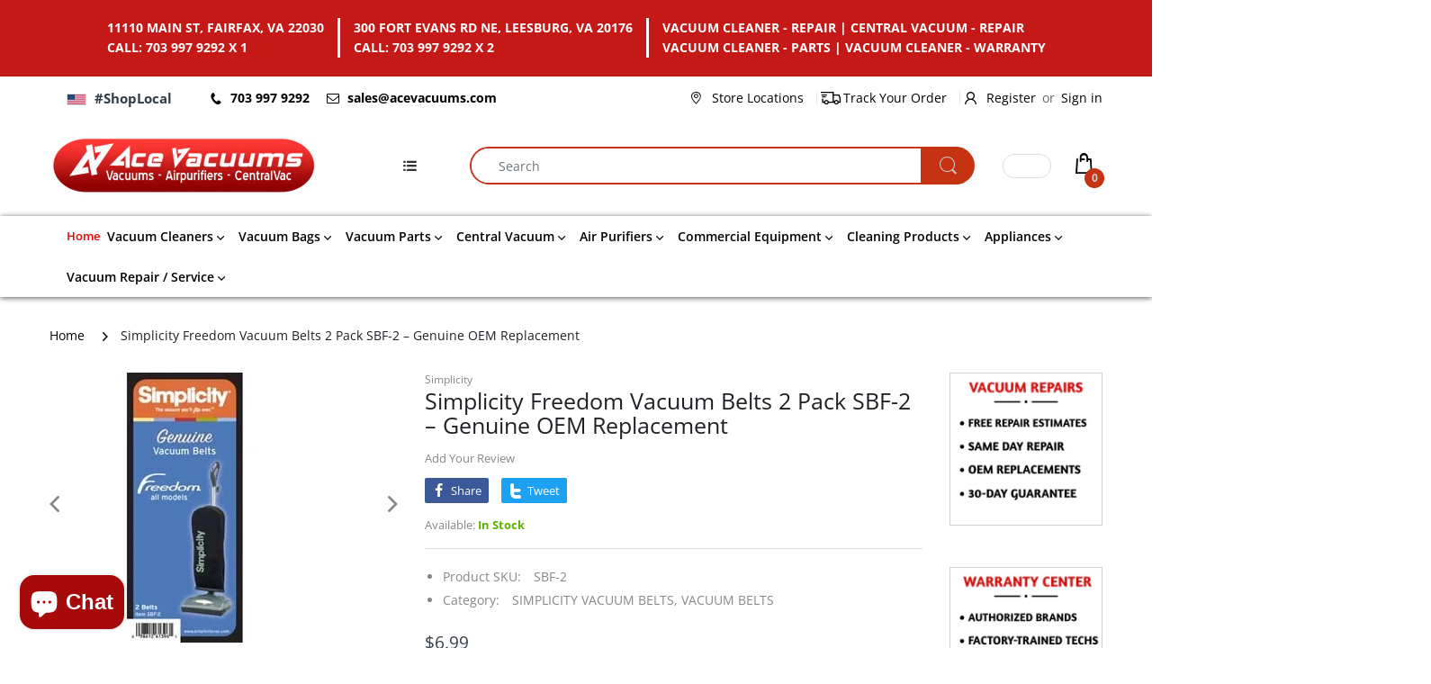

--- FILE ---
content_type: text/html; charset=utf-8
request_url: https://acevacuums.com/products/simplicity-freedom-vacuum-belts-2-pack-sbf-2
body_size: 68714
content:
<!doctype html>
<html lang="en" class="js">
<head>
  <!-- Google tag (gtag.js) -->
<script async src="https://www.googletagmanager.com/gtag/js?id=G-239EHP1YRS"></script>
<script>
 window.dataLayer = window.dataLayer || [];
 function gtag(){dataLayer.push(arguments);}
 gtag('js', new Date());
 gtag('config', 'G-239EHP1YRS');
</script>
  
  <!-- Google tag (gtag.js) -->
<script async src="https://www.googletagmanager.com/gtag/js?id=G-RBK1QXT0DQ"></script>
<script>
  window.dataLayer = window.dataLayer || [];
  function gtag(){dataLayer.push(arguments);}
  gtag('js', new Date());

  gtag('config', 'G-RBK1QXT0DQ');
</script> 

<!-- Google tag (gtag.js) -->
<script async src="https://www.googletagmanager.com/gtag/js?id=AW-1012985874"></script>
<script>
  window.dataLayer = window.dataLayer || [];
  function gtag(){dataLayer.push(arguments);}
  gtag('js', new Date());

  gtag('config', 'AW-1012985874');
</script>


<!-- Event snippet for Vienna conversion page -->
<script>
  gtag('event', 'conversion', {
      'send_to': 'AW-1012985874/RQ_aCI7L2QMQkuCD4wM',
      'value': 1.0,
      'currency': 'USD'
  });
</script>


  
  <link rel="shortcut icon" href="//acevacuums.com/cdn/shop/files/acevac-logo-circle_32x32.png?v=1625757687" type="image/png">
  
  <meta charset="UTF-8">
  <meta http-equiv="Content-Type" content="text/html; charset=utf-8">
  <meta name="viewport" content="width=device-width, initial-scale=1, minimum-scale=1, maximum-scale=1, user-scalable=0" />
  <meta name='HandheldFriendly' content='True'>
  <meta name='MobileOptimized' content='375'>
  <meta http-equiv="cleartype" content="on">
  <meta name="theme-color" content="#c63313">
  <link rel="canonical" href="https://acevacuums.com/products/simplicity-freedom-vacuum-belts-2-pack-sbf-2" /><title>Simplicity Freedom Vacuum Belts SBF-2 | 2-Pack Genuine OEM Belts
| Ace Vacuums</title><meta name="description" content="Buy Simplicity Freedom Vacuum Belts SBF-2 2-pack from Authorized Dealer Ace Vacuums. Fast shipping, expert support, and genuine parts online and in-store."><!-- /snippets/social-meta-tags.liquid -->




<meta property="og:site_name" content="Ace Vacuums">
<meta property="og:url" content="https://acevacuums.com/products/simplicity-freedom-vacuum-belts-2-pack-sbf-2">
<meta property="og:title" content="Simplicity Freedom Vacuum Belts 2 Pack SBF-2 – Genuine OEM Replacement">
<meta property="og:type" content="product">
<meta property="og:description" content="Buy Simplicity Freedom Vacuum Belts SBF-2 2-pack from Authorized Dealer Ace Vacuums. Fast shipping, expert support, and genuine parts online and in-store.">

  <meta property="og:price:amount" content="6.99">
  <meta property="og:price:currency" content="USD">

<meta property="og:image" content="http://acevacuums.com/cdn/shop/products/simplicity-freedom-belts_1200x1200.jpg?v=1623920533">
<meta property="og:image:secure_url" content="https://acevacuums.com/cdn/shop/products/simplicity-freedom-belts_1200x1200.jpg?v=1623920533">


<meta name="twitter:card" content="summary_large_image">
<meta name="twitter:title" content="Simplicity Freedom Vacuum Belts 2 Pack SBF-2 – Genuine OEM Replacement">
<meta name="twitter:description" content="Buy Simplicity Freedom Vacuum Belts SBF-2 2-pack from Authorized Dealer Ace Vacuums. Fast shipping, expert support, and genuine parts online and in-store.">

  <link rel="preconnect dns-prefetch" href="https://cdn.shopify.com">
  <link rel="preconnect dns-prefetch" href="https://v.shopify.com">
  <link rel="preconnect dns-prefetch" href="https://cdn.shopifycloud.com">

  

  <link rel="preload" href="//acevacuums.com/cdn/shop/t/5/assets/header-footer.scss.css?v=37105724101173633821764003319" as="style">
  <link rel="preload" href="//acevacuums.com/cdn/shop/t/5/assets/global.scss.css?v=13899255828314278191764003320" as="style">
  
  <link rel="preload" href="//acevacuums.com/cdn/shop/t/5/assets/styles.scss.css?v=124413749967550210931767637217" as="style">
  
  <link rel="preload" href="//acevacuums.com/cdn/shop/t/5/assets/vendor.css?v=12767594236338578221646840132" as="style">
  <link rel="preload" href="//acevacuums.com/cdn/shop/t/5/assets/arenafont.css?v=10875932371342427781695922039" as="style">
    
  

  <!-- header-css-file  ================================================== -->
  
  <link href="//acevacuums.com/cdn/shop/t/5/assets/vendor.css?v=12767594236338578221646840132" rel="stylesheet" type="text/css" media="all">
  <link href="//acevacuums.com/cdn/shop/t/5/assets/header-footer.scss.css?v=37105724101173633821764003319" rel="stylesheet" type="text/css" media="all">
  <link href="//acevacuums.com/cdn/shop/t/5/assets/global.scss.css?v=13899255828314278191764003320" rel="stylesheet" type="text/css" media="all">
  
  
  <link href="//acevacuums.com/cdn/shop/t/5/assets/styles.scss.css?v=124413749967550210931767637217" rel="stylesheet" type="text/css" media="all">
  

  
    
      
    
  
  
  <link href="//acevacuums.com/cdn/shop/t/5/assets/arenafont.css?v=10875932371342427781695922039" rel="stylesheet" type="text/css" media="all">
  
  
  <script crossorigin="anonymous" async src="//acevacuums.com/cdn/shop/t/5/assets/lazysizes.min.js?v=19944551759608041491646840078"></script>

  
  <script type="text/javascript">
    var customerLogged = ''
    var customerEmail = ''
    
    	
            var arn_wl_cp_settings =  {"compare_settings":{"background_color":"#000000","text_color":"#ffffff","compare_enable":false,"compare_product_number":2,"show_selector":{"margin":"0","padding":"0","selector_class":"site-header__account","type":"Top"},"add_selector":{"margin":"0","padding":"0","selector_class":"product-form","type":"Top"},"compare_add_class":"add-to-compare","compare_show_class":"show-compare","compare_show_selector_class":"site-header__account","comparet_add_selector_class":"product-form","compare_remove_class":"remove-compare","compare_options":["vendor","collection","options","availability"],"compare_layout":["page"],"add_class_icon":{"icon_id":"icon-1","svg":"<path d=\"M21.6334 13.2821C21.6334 13.3333 21.6334 13.3675 21.6334 13.3846C21.0175 15.9487 19.7344 18.0256 17.784 19.6154C15.8337 21.2051 13.5497 22 10.9322 22C9.54641 22 8.20341 21.735 6.90318 21.2051C5.60295 20.6752 4.43959 19.9231 3.4131 18.9487L1.56541 20.7949C1.37722 20.9829 1.16336 21.0769 0.923846 21.0769C0.68433 21.0769 0.470477 20.9829 0.282286 20.7949C0.0940954 20.6068 0 20.3932 0 20.1538V13.7436C0 13.5043 0.0940954 13.2906 0.282286 13.1026C0.470477 12.9145 0.68433 12.8205 0.923846 12.8205H7.33944C7.57896 12.8205 7.79281 12.9145 7.981 13.1026C8.16919 13.2906 8.25474 13.5043 8.23763 13.7436C8.22052 13.9829 8.13498 14.1966 7.981 14.3846L6.005 16.359C6.68933 16.9744 7.4592 17.4615 8.31462 17.8205C9.17003 18.1795 10.0682 18.3504 11.0092 18.3333C12.2752 18.3333 13.4642 18.0171 14.5762 17.3846C15.6883 16.7521 16.5779 15.906 17.2451 14.8462C17.3478 14.6752 17.6044 14.1111 18.015 13.1538C18.0834 12.9316 18.2203 12.8205 18.4256 12.8205H21.1715C21.3083 12.8205 21.4195 12.8718 21.5051 12.9744C21.5906 13.0769 21.6334 13.1795 21.6334 13.2821ZM21.9927 1.84615V8.25641C21.9927 8.49573 21.9071 8.7094 21.736 8.89744C21.565 9.08547 21.3426 9.17949 21.0688 9.17949H14.6532C14.4137 9.17949 14.1999 9.08547 14.0117 8.89744C13.8235 8.7094 13.7379 8.49573 13.755 8.25641C13.7721 8.01709 13.8577 7.80342 14.0117 7.61538L15.9877 5.64103C14.5848 4.32479 12.9253 3.66667 11.0092 3.66667C9.72605 3.66667 8.52847 3.98291 7.41643 4.61539C6.30439 5.24786 5.41476 6.09402 4.74754 7.15385C4.64489 7.32479 4.39682 7.88889 4.00333 8.84616C3.91779 9.06838 3.77237 9.17949 3.56707 9.17949H0.718547C0.598789 9.17949 0.487585 9.12821 0.384936 9.02564C0.282286 8.92308 0.239516 8.82051 0.256624 8.71795V8.61539C0.872521 6.05128 2.16419 3.97436 4.13164 2.38462C6.09909 0.794873 8.3916 0 11.0092 0C12.3949 0 13.7465 0.264958 15.0638 0.794872C16.3812 1.32479 17.5531 2.07692 18.5796 3.05128L20.4273 1.20513C20.6155 1.01709 20.8293 0.923078 21.0688 0.923078C21.3083 0.923078 21.5307 1.01709 21.736 1.20513C21.9413 1.39316 22.0269 1.60684 21.9927 1.84615Z\"/>","width":22,"height":16,"view_box":"0 0 22 22","icon_color":"#000000","icon_active_color":"#ff0000"},"custom_compare":false,"compare_options2":[],"add_class_icon_product":{"icon_id":"icon-1","svg":"<path d=\"M21.6334 13.2821C21.6334 13.3333 21.6334 13.3675 21.6334 13.3846C21.0175 15.9487 19.7344 18.0256 17.784 19.6154C15.8337 21.2051 13.5497 22 10.9322 22C9.54641 22 8.20341 21.735 6.90318 21.2051C5.60295 20.6752 4.43959 19.9231 3.4131 18.9487L1.56541 20.7949C1.37722 20.9829 1.16336 21.0769 0.923846 21.0769C0.68433 21.0769 0.470477 20.9829 0.282286 20.7949C0.0940954 20.6068 0 20.3932 0 20.1538V13.7436C0 13.5043 0.0940954 13.2906 0.282286 13.1026C0.470477 12.9145 0.68433 12.8205 0.923846 12.8205H7.33944C7.57896 12.8205 7.79281 12.9145 7.981 13.1026C8.16919 13.2906 8.25474 13.5043 8.23763 13.7436C8.22052 13.9829 8.13498 14.1966 7.981 14.3846L6.005 16.359C6.68933 16.9744 7.4592 17.4615 8.31462 17.8205C9.17003 18.1795 10.0682 18.3504 11.0092 18.3333C12.2752 18.3333 13.4642 18.0171 14.5762 17.3846C15.6883 16.7521 16.5779 15.906 17.2451 14.8462C17.3478 14.6752 17.6044 14.1111 18.015 13.1538C18.0834 12.9316 18.2203 12.8205 18.4256 12.8205H21.1715C21.3083 12.8205 21.4195 12.8718 21.5051 12.9744C21.5906 13.0769 21.6334 13.1795 21.6334 13.2821ZM21.9927 1.84615V8.25641C21.9927 8.49573 21.9071 8.7094 21.736 8.89744C21.565 9.08547 21.3426 9.17949 21.0688 9.17949H14.6532C14.4137 9.17949 14.1999 9.08547 14.0117 8.89744C13.8235 8.7094 13.7379 8.49573 13.755 8.25641C13.7721 8.01709 13.8577 7.80342 14.0117 7.61538L15.9877 5.64103C14.5848 4.32479 12.9253 3.66667 11.0092 3.66667C9.72605 3.66667 8.52847 3.98291 7.41643 4.61539C6.30439 5.24786 5.41476 6.09402 4.74754 7.15385C4.64489 7.32479 4.39682 7.88889 4.00333 8.84616C3.91779 9.06838 3.77237 9.17949 3.56707 9.17949H0.718547C0.598789 9.17949 0.487585 9.12821 0.384936 9.02564C0.282286 8.92308 0.239516 8.82051 0.256624 8.71795V8.61539C0.872521 6.05128 2.16419 3.97436 4.13164 2.38462C6.09909 0.794873 8.3916 0 11.0092 0C12.3949 0 13.7465 0.264958 15.0638 0.794872C16.3812 1.32479 17.5531 2.07692 18.5796 3.05128L20.4273 1.20513C20.6155 1.01709 20.8293 0.923078 21.0688 0.923078C21.3083 0.923078 21.5307 1.01709 21.736 1.20513C21.9413 1.39316 22.0269 1.60684 21.9927 1.84615Z\"/>","width":22,"height":16,"view_box":"0 0 22 22","icon_color":"#000000","icon_active_color":"#ff0000"},"show_class_icon":{"icon_id":"icon-1","svg":"<path d=\"M21.6334 13.2821C21.6334 13.3333 21.6334 13.3675 21.6334 13.3846C21.0175 15.9487 19.7344 18.0256 17.784 19.6154C15.8337 21.2051 13.5497 22 10.9322 22C9.54641 22 8.20341 21.735 6.90318 21.2051C5.60295 20.6752 4.43959 19.9231 3.4131 18.9487L1.56541 20.7949C1.37722 20.9829 1.16336 21.0769 0.923846 21.0769C0.68433 21.0769 0.470477 20.9829 0.282286 20.7949C0.0940954 20.6068 0 20.3932 0 20.1538V13.7436C0 13.5043 0.0940954 13.2906 0.282286 13.1026C0.470477 12.9145 0.68433 12.8205 0.923846 12.8205H7.33944C7.57896 12.8205 7.79281 12.9145 7.981 13.1026C8.16919 13.2906 8.25474 13.5043 8.23763 13.7436C8.22052 13.9829 8.13498 14.1966 7.981 14.3846L6.005 16.359C6.68933 16.9744 7.4592 17.4615 8.31462 17.8205C9.17003 18.1795 10.0682 18.3504 11.0092 18.3333C12.2752 18.3333 13.4642 18.0171 14.5762 17.3846C15.6883 16.7521 16.5779 15.906 17.2451 14.8462C17.3478 14.6752 17.6044 14.1111 18.015 13.1538C18.0834 12.9316 18.2203 12.8205 18.4256 12.8205H21.1715C21.3083 12.8205 21.4195 12.8718 21.5051 12.9744C21.5906 13.0769 21.6334 13.1795 21.6334 13.2821ZM21.9927 1.84615V8.25641C21.9927 8.49573 21.9071 8.7094 21.736 8.89744C21.565 9.08547 21.3426 9.17949 21.0688 9.17949H14.6532C14.4137 9.17949 14.1999 9.08547 14.0117 8.89744C13.8235 8.7094 13.7379 8.49573 13.755 8.25641C13.7721 8.01709 13.8577 7.80342 14.0117 7.61538L15.9877 5.64103C14.5848 4.32479 12.9253 3.66667 11.0092 3.66667C9.72605 3.66667 8.52847 3.98291 7.41643 4.61539C6.30439 5.24786 5.41476 6.09402 4.74754 7.15385C4.64489 7.32479 4.39682 7.88889 4.00333 8.84616C3.91779 9.06838 3.77237 9.17949 3.56707 9.17949H0.718547C0.598789 9.17949 0.487585 9.12821 0.384936 9.02564C0.282286 8.92308 0.239516 8.82051 0.256624 8.71795V8.61539C0.872521 6.05128 2.16419 3.97436 4.13164 2.38462C6.09909 0.794873 8.3916 0 11.0092 0C12.3949 0 13.7465 0.264958 15.0638 0.794872C16.3812 1.32479 17.5531 2.07692 18.5796 3.05128L20.4273 1.20513C20.6155 1.01709 20.8293 0.923078 21.0688 0.923078C21.3083 0.923078 21.5307 1.01709 21.736 1.20513C21.9413 1.39316 22.0269 1.60684 21.9927 1.84615Z\"/>","width":18,"height":16,"view_box":"0 0 26 22","icon_color":"#ffffff","icon_active_color":"#ff0000"},"remove_class_icon":{"icon_id":"icon-1","svg":"<path d=\"M294.111,256.001L504.109,46.003c10.523-10.524,10.523-27.586,0-38.109c-10.524-10.524-27.587-10.524-38.11,0L256,217.892\n            L46.002,7.894c-10.524-10.524-27.586-10.524-38.109,0s-10.524,27.586,0,38.109l209.998,209.998L7.893,465.999\n            c-10.524,10.524-10.524,27.586,0,38.109c10.524,10.524,27.586,10.523,38.109,0L256,294.11l209.997,209.998\n            c10.524,10.524,27.587,10.523,38.11,0c10.523-10.524,10.523-27.586,0-38.109L294.111,256.001z\" fill=\"#000000\"></path>","width":16,"height":16,"view_box":"0 0 512.001 512.001","icon_color":"#000000"},"launch_show":{"type":["header"],"placement":"Bottom Right","text":"My Compare","description":"","position_button":{"position":"absolute","text_color":"#ffffff","minWidth":"30px","minHeight":"30px","width":"160","height":"45","bottom":"20px","right":"20px","background_color":"#000000","boxShadow":"rgb(153, 153, 153) 1px 1px 10px 0px","borderRadius":"3"},"showTittle":true,"show":false,"showBackground":true},"launch_add":{"text":"Add to Compare","showTittle":false,"showBackground":false,"show":false,"text_color":"#000000","background_color":"#EBC9C9","width":"50","height":"45","borderRadius":"3","auto_insert_add_button":false,"text_added":"Added To Compare","background_color_actived":"#EBC9C9","text_color_actived":"#000000"},"launch_add_product_page":{"text":"Add to Compare","showTittle":true,"showBackground":true,"show":false,"text_color":"#000000","background_color":"#EBC9C9","width":"50","height":"45","borderRadius":"3","auto_insert_add_button":false,"text_added":"Added To Compare","background_color_actived":"#EBC9C9","text_color_actived":"#000000"},"updated_at":1687376312542,"added_cp_notifications":"top-left","added_cp_notifications_bg":"#fff","added_cp_notifications_color":"#000"},"wishlist_settings":{"remove_add_to_cart":false,"allow_multiple":false,"add_multiple_settings":{"add_background_color":"#dc3b1a","add_border_color":"#dc3b1a","add_text_color":"#fff","create_background_color":"#fff","create_border_color":"#dc3b1a","create_text_color":"#dc3b1a","radio_button_background_color":"#dc3b1a"},"background_color":"#000000","text_color":"#ffffff","wishlist_enable":true,"wishlist_product_number":10,"wishlist_layout":"page","redirect_wishlist":["cart"],"records_per_page":5,"wishlist_add_class":"add-to-wishlist","show_selector":{"margin":"0","padding":"0","selector_class":"site-header__account","type":"Top"},"page_show_mode":"both","add_selector":{"margin":"0","padding":"0","selector_class":"product-form","type":"Top"},"wishlist_show_class":"show-wishlist","wishlist_add_to_cart_class":"add-to-cart-wishlist","wishlist_remove_class":"remove-wishlist","wishlist_page_action":["text"],"wishlist_page_available":true,"wishlist_options":["price","available","quantity","variants"],"add_class_icon":{"icon_id":"icon-1","svg":"<path d=\"M12.8194 22C12.5802 22 12.3665 21.9145 12.1785 21.7436L3.25614 13.1289L2.87156 12.7444C2.70063 12.5734 2.43569 12.2572 2.07675 11.7957C1.71781 11.3342 1.39305 10.8727 1.10247 10.4112C0.811898 9.94972 0.555509 9.37712 0.333306 8.69341C0.111102 8.00971 0 7.35164 0 6.71922C0 4.61683 0.606787 2.97594 1.82036 1.79655C3.03394 0.617164 4.70901 0.018924 6.84558 0.00183139C7.42673 0.00183139 8.02497 0.104384 8.64031 0.309495C9.25564 0.514607 9.82824 0.796636 10.3581 1.15558C10.888 1.51452 11.3495 1.83928 11.7426 2.12986C12.1357 2.42043 12.4947 2.74519 12.8194 3.10414C13.1613 2.76228 13.5202 2.43752 13.8963 2.12986C14.2723 1.82219 14.7338 1.49743 15.2808 1.15558C15.8277 0.813728 16.4003 0.531699 16.9986 0.309495C17.5968 0.0872916 18.1951 -0.0152612 18.7933 0.00183139C20.9299 0.00183139 22.605 0.600071 23.8185 1.79655C25.0321 2.99303 25.6389 4.6382 25.6389 6.73204C25.6389 8.82588 24.545 10.9667 22.3571 13.1546L13.4604 21.7436C13.2895 21.9145 13.0758 22 12.8194 22Z\"/>","width":18,"height":16,"view_box":"0 0 26 22","icon_color":"#000000","icon_active_color":"#ff0000"},"add_class_icon_product":{"icon_id":"icon-1","svg":"<path d=\"M12.8194 22C12.5802 22 12.3665 21.9145 12.1785 21.7436L3.25614 13.1289L2.87156 12.7444C2.70063 12.5734 2.43569 12.2572 2.07675 11.7957C1.71781 11.3342 1.39305 10.8727 1.10247 10.4112C0.811898 9.94972 0.555509 9.37712 0.333306 8.69341C0.111102 8.00971 0 7.35164 0 6.71922C0 4.61683 0.606787 2.97594 1.82036 1.79655C3.03394 0.617164 4.70901 0.018924 6.84558 0.00183139C7.42673 0.00183139 8.02497 0.104384 8.64031 0.309495C9.25564 0.514607 9.82824 0.796636 10.3581 1.15558C10.888 1.51452 11.3495 1.83928 11.7426 2.12986C12.1357 2.42043 12.4947 2.74519 12.8194 3.10414C13.1613 2.76228 13.5202 2.43752 13.8963 2.12986C14.2723 1.82219 14.7338 1.49743 15.2808 1.15558C15.8277 0.813728 16.4003 0.531699 16.9986 0.309495C17.5968 0.0872916 18.1951 -0.0152612 18.7933 0.00183139C20.9299 0.00183139 22.605 0.600071 23.8185 1.79655C25.0321 2.99303 25.6389 4.6382 25.6389 6.73204C25.6389 8.82588 24.545 10.9667 22.3571 13.1546L13.4604 21.7436C13.2895 21.9145 13.0758 22 12.8194 22Z\"/>","width":18,"height":16,"view_box":"0 0 26 22","icon_color":"#000000","icon_active_color":"#ff0000"},"show_class_icon":{"icon_id":"icon-1","svg":"<path d=\"M12.8194 22C12.5802 22 12.3665 21.9145 12.1785 21.7436L3.25614 13.1289L2.87156 12.7444C2.70063 12.5734 2.43569 12.2572 2.07675 11.7957C1.71781 11.3342 1.39305 10.8727 1.10247 10.4112C0.811898 9.94972 0.555509 9.37712 0.333306 8.69341C0.111102 8.00971 0 7.35164 0 6.71922C0 4.61683 0.606787 2.97594 1.82036 1.79655C3.03394 0.617164 4.70901 0.018924 6.84558 0.00183139C7.42673 0.00183139 8.02497 0.104384 8.64031 0.309495C9.25564 0.514607 9.82824 0.796636 10.3581 1.15558C10.888 1.51452 11.3495 1.83928 11.7426 2.12986C12.1357 2.42043 12.4947 2.74519 12.8194 3.10414C13.1613 2.76228 13.5202 2.43752 13.8963 2.12986C14.2723 1.82219 14.7338 1.49743 15.2808 1.15558C15.8277 0.813728 16.4003 0.531699 16.9986 0.309495C17.5968 0.0872916 18.1951 -0.0152612 18.7933 0.00183139C20.9299 0.00183139 22.605 0.600071 23.8185 1.79655C25.0321 2.99303 25.6389 4.6382 25.6389 6.73204C25.6389 8.82588 24.545 10.9667 22.3571 13.1546L13.4604 21.7436C13.2895 21.9145 13.0758 22 12.8194 22Z\"/>","width":18,"height":16,"view_box":"0 0 26 22","icon_color":"#ffffff","icon_active_color":"#ff0000"},"remove_class_icon":{"icon_id":"icon-1","svg":"<path d=\"M294.111,256.001L504.109,46.003c10.523-10.524,10.523-27.586,0-38.109c-10.524-10.524-27.587-10.524-38.11,0L256,217.892\n            L46.002,7.894c-10.524-10.524-27.586-10.524-38.109,0s-10.524,27.586,0,38.109l209.998,209.998L7.893,465.999\n            c-10.524,10.524-10.524,27.586,0,38.109c10.524,10.524,27.586,10.523,38.109,0L256,294.11l209.997,209.998\n            c10.524,10.524,27.587,10.523,38.11,0c10.523-10.524,10.523-27.586,0-38.109L294.111,256.001z\" fill=\"#000000\"></path>","width":16,"height":16,"view_box":"0 0 512.001 512.001","icon_color":"#000000"},"launch_show":{"type":["header"],"placement":"Bottom Right","text":"My Wishlist","description":"","position_button":{"position":"absolute","text_color":"#ffffff","minWidth":"30px","minHeight":"30px","width":"150","height":"45","bottom":"20px","right":"20px","background_color":"#000000","boxShadow":"rgb(153, 153, 153) 1px 1px 10px 0px","borderRadius":"3"},"showTittle":true,"show":false,"showBackground":true},"launch_add_product_page":{"text":"Add To Wishlist","showTittle":true,"showBackground":true,"show":false,"text_color":"#000000","background_color":"#EBC9C9","width":"50","height":"45","borderRadius":"3","showCount":false,"check_add_variant":false,"auto_insert_add_button":false,"text_added":"Added To Wishlist","background_color_actived":"#EBC9C9","text_color_actived":"#000000"},"launch_add":{"text":"Add To Wishlist","showTittle":false,"showBackground":false,"show":false,"text_color":"#000000","background_color":"#EBC9C9","width":"50","height":"45","borderRadius":"3","showCount":false,"check_add_variant":false,"auto_insert_add_button":false,"text_added":"Added To Wishlist","background_color_actived":"#EBC9C9","text_color_actived":"#000000"},"updated_at":1603274589479,"back_in_stock":false,"reminder_mail":false,"added_wl_notifications":"top-left","added_wl_notifications_bg":"#fff","added_wl_notifications_color":"#000","customCss":""},"general_settings":{"unlogged_user":true,"show_number_status":true,"app_script":false,"app_wishlist_layout":"proxy","app_selector":false,"preloader_icon":{"icon_id":"icon-2","svg":"<path d=\"M10,40c0,0,0-0.4,0-1.1c0-0.3,0-0.8,0-1.3c0-0.3,0-0.5,0-0.8c0-0.3,0.1-0.6,0.1-0.9c0.1-0.6,0.1-1.4,0.2-2.1\n            c0.2-0.8,0.3-1.6,0.5-2.5c0.2-0.9,0.6-1.8,0.8-2.8c0.3-1,0.8-1.9,1.2-3c0.5-1,1.1-2,1.7-3.1c0.7-1,1.4-2.1,2.2-3.1\n            c1.6-2.1,3.7-3.9,6-5.6c2.3-1.7,5-3,7.9-4.1c0.7-0.2,1.5-0.4,2.2-0.7c0.7-0.3,1.5-0.3,2.3-0.5c0.8-0.2,1.5-0.3,2.3-0.4l1.2-0.1\n            l0.6-0.1l0.3,0l0.1,0l0.1,0l0,0c0.1,0-0.1,0,0.1,0c1.5,0,2.9-0.1,4.5,0.2c0.8,0.1,1.6,0.1,2.4,0.3c0.8,0.2,1.5,0.3,2.3,0.5\n            c3,0.8,5.9,2,8.5,3.6c2.6,1.6,4.9,3.4,6.8,5.4c1,1,1.8,2.1,2.7,3.1c0.8,1.1,1.5,2.1,2.1,3.2c0.6,1.1,1.2,2.1,1.6,3.1\n            c0.4,1,0.9,2,1.2,3c0.3,1,0.6,1.9,0.8,2.7c0.2,0.9,0.3,1.6,0.5,2.4c0.1,0.4,0.1,0.7,0.2,1c0,0.3,0.1,0.6,0.1,0.9\n            c0.1,0.6,0.1,1,0.1,1.4C74,39.6,74,40,74,40c0.2,2.2-1.5,4.1-3.7,4.3s-4.1-1.5-4.3-3.7c0-0.1,0-0.2,0-0.3l0-0.4c0,0,0-0.3,0-0.9\n            c0-0.3,0-0.7,0-1.1c0-0.2,0-0.5,0-0.7c0-0.2-0.1-0.5-0.1-0.8c-0.1-0.6-0.1-1.2-0.2-1.9c-0.1-0.7-0.3-1.4-0.4-2.2\n            c-0.2-0.8-0.5-1.6-0.7-2.4c-0.3-0.8-0.7-1.7-1.1-2.6c-0.5-0.9-0.9-1.8-1.5-2.7c-0.6-0.9-1.2-1.8-1.9-2.7c-1.4-1.8-3.2-3.4-5.2-4.9\n            c-2-1.5-4.4-2.7-6.9-3.6c-0.6-0.2-1.3-0.4-1.9-0.6c-0.7-0.2-1.3-0.3-1.9-0.4c-1.2-0.3-2.8-0.4-4.2-0.5l-2,0c-0.7,0-1.4,0.1-2.1,0.1\n            c-0.7,0.1-1.4,0.1-2,0.3c-0.7,0.1-1.3,0.3-2,0.4c-2.6,0.7-5.2,1.7-7.5,3.1c-2.2,1.4-4.3,2.9-6,4.7c-0.9,0.8-1.6,1.8-2.4,2.7\n            c-0.7,0.9-1.3,1.9-1.9,2.8c-0.5,1-1,1.9-1.4,2.8c-0.4,0.9-0.8,1.8-1,2.6c-0.3,0.9-0.5,1.6-0.7,2.4c-0.2,0.7-0.3,1.4-0.4,2.1\n            c-0.1,0.3-0.1,0.6-0.2,0.9c0,0.3-0.1,0.6-0.1,0.8c0,0.5-0.1,0.9-0.1,1.3C10,39.6,10,40,10,40z\">\n        \n            <animateTransform attributeType=\"xml\" attributeName=\"transform\" type=\"rotate\" from=\"0 40 40\" to=\"360 40 40\" dur=\"0.6s\" repeatCount=\"indefinite\"></animateTransform>\n        </path>","width":24,"height":24,"view_box":"0 0 80 80","icon_color":"#43467F"},"background_color":"#000000","text_color":"#ffffff","wishlist_page":"arena-wishlist-page","compare_page":"arena-compare-page","share_page":"arena-share-page","isActiveAT":false,"text":{"wishlist_settings":{"wishlist_page_title":"Wishlist Page","wishlist_disable_msg":"Wishlist is disabled","wishlist_empty_msg":"No products in wishlist!","wishlist_login_msg":"You have not logged in. Please <a title=\"Login url\" href=\"/account/login\">Login</a> to view wishlist content.","table_product_heading":"Product Name","table_image_heading":"Image","table_quantity_heading":"Quantity","table_variants_heading":"Variants","table_price_heading":"Price","table_delete_heading":"Delete","table_available_heading":"Available","table_add_to_cart_heading":"Add To Cart","table_remove_heading":"Remove","table_instock":"In stock","table_outstock":"Out stock","table_view_btn":"View Product","notify_login":"Please login first to use wishlist function","notify_limit":"Only {limit} products allowed to add to wishlist","notify_getlist_error":"There is an error when getting wishlist","wishlist_popup_add_button_text":"Add wishlist","wishlist_popup_create_button_text":"Create new list","wishlist_notify_added":"%product-name% \n Add to wishlist successfully","wishlist_my_wishlist":"My wishlist"},"compare_settings":{"compare_page_title":"Compare Page","compare_disable_msg":"Compare is disabled","compare_empty_msg":"No products in compare!","table_feature_heading":"Features","table_availability_heading":"Availability","table_option_heading":"Options","table_vendor_heading":"Vendor","table_collection_heading":"Collection","table_review_heading":"Rating","table_instock":"In stock","table_outstock":"Out stock","table_view_btn":"View Product","notify_limit":"Only {limit} products allowed to add to compare","notify_modal_plugin":"No modal plugin. Please embed Fancybox of Bootstrap modal to store","notify_getlist_error":"There is an error when getting compare list","notify_empty_product":"You have no products to compare","compare_notify_create_custom":"It will create a new compare list due to different product types with other products on compare list.","compare_notify_added":"%product-name% \n Add to compare successfully","compare_my_compare":"My compare"}}}}
    	
    
            
    
    	
            var wl_cp_text_settings =  {"wishlist_settings":{"wishlist_page_title":"Wishlist Page","wishlist_disable_msg":"Wishlist is disabled","wishlist_empty_msg":"No products in wishlist!","wishlist_login_msg":"You have not logged in. Please <a title=\"Login url\" href=\"/account/login\">Login</a> to view wishlist content.","table_product_heading":"Product Name","table_image_heading":"Image","table_quantity_heading":"Quantity","table_variants_heading":"Variants","table_price_heading":"Price","table_delete_heading":"Delete","table_available_heading":"Available","table_add_to_cart_heading":"Add To Cart","table_remove_heading":"Remove","table_instock":"In stock","table_outstock":"Out stock","table_view_btn":"View Product","notify_login":"Please login first to use wishlist function","notify_limit":"Only {limit} products allowed to add to wishlist","notify_getlist_error":"There is an error when getting wishlist","wishlist_popup_add_button_text":"Add wishlist","wishlist_popup_create_button_text":"Create new list","wishlist_notify_added":"%product-name% \n Add to wishlist successfully","wishlist_my_wishlist":"My wishlist"},"compare_settings":{"compare_page_title":"Compare Page","compare_disable_msg":"Compare is disabled","compare_empty_msg":"No products in compare!","table_feature_heading":"Features","table_availability_heading":"Availability","table_option_heading":"Options","table_vendor_heading":"Vendor","table_collection_heading":"Collection","table_review_heading":"Rating","table_instock":"In stock","table_outstock":"Out stock","table_view_btn":"View Product","notify_limit":"Only {limit} products allowed to add to compare","notify_modal_plugin":"No modal plugin. Please embed Fancybox of Bootstrap modal to store","notify_getlist_error":"There is an error when getting compare list","notify_empty_product":"You have no products to compare","compare_notify_create_custom":"It will create a new compare list due to different product types with other products on compare list.","compare_notify_added":"%product-name% \n Add to compare successfully","compare_my_compare":"My compare"}}
    	
    
            
    
    	
            var arn_reminder_email =  {"subject":"Your Wishlist on {{{shop}}}","time":"10","textEditor":{"blocks":[{"key":"evr7p","text":"Hi, We noticed that you've checked these items out and saved them to your Wishlist. For the best experience, we will keep them here while you sleep on it!","type":"unstyled","depth":0,"inlineStyleRanges":[],"entityRanges":[],"data":{"text-align":"center"}}],"entityMap":{}}}
    	
                
    
    var wl_routes = {
                root_url : "\/"
                ,account_url : "\/account"
                ,account_login_url : "\/account\/login"
                ,account_logout_url : "\/account\/logout"
                ,account_register_url : "\/account\/register"
                ,account_addresses_url : "\/account\/addresses"
                ,collections_url : "\/collections"
                ,all_products_collection_url : "\/collections\/all"
                ,search_url : "\/search"
                ,cart_url : "\/cart"
                ,cart_add_url : "\/cart\/add"
                ,cart_change_url : "\/cart\/change"
                ,cart_clear_url : "\/cart\/clear"
                ,product_recommendations_url : "\/recommendations\/products"
            }
    var inv_qty = {};
    var pre_order_qty = {}
    var arn_out_stock = []
    
    
    inv_qty[40257859485877] = 20;
    
    
    
    
    var arn_product_id = 6787307339957
    var arn_handle = "simplicity-freedom-vacuum-belts-2-pack-sbf-2"
    var arn_product_variant_id = 40257859485877
    var customerWishlist = []
</script>
<script>
    var themeWl = window.theme || {};
     themeWl.moneyFormat = "${{amount}}";
</script>

  
<style type="text/css">
    :root {
      --arn-add-wishlist-icon-color: #000000;
      --arn-add-wishlist-icon-active-color: #ff0000;
      --arn-add-wishlist-icon-color-product: #000000;
      --arn-add-wishlist-icon-active-color-product: #ff0000;

      --arn-show-wishlist-icon-color: #ffffff;
      --arn-show-wishlist-icon-active-color: #ff0000;
      --arn-remove-wishlist-icon-color: #000000;

      --arn-add-compare-icon-color: #000000;
      --arn-add-compare-icon-active-color: #ff0000;
      --arn-add-compare-icon-color-product: #000000;
      --arn-add-compare-icon-active-color-product: #ff0000;
      --arn-show-compare-icon-color: #ffffff;
      --arn-show-compare-icon-active-color: #ff0000;
      --arn-remove-compare-icon-color: #000000;
      --arn-preloader-icon-color: #43467F;

      --arn-outstock-color: #ff0000;
      --arn-instock-color: #2D882D;
      --arn-table-heading-bkg: #000000;
      --arn-table-text-color-1: #000000;
      --arn-table-text-color-2: #ffffff;
      --arn-table-btn-border-color: #000000;
      --arn-table-btn-color: #ffffff;
      --arn-table-btn-active-color: #000000;

      --arn-table-product-heading: "";
      --arn-table-price-heading: "";
      --arn-table-image-heading: "";
      --arn-table-price-heading: "";
      --arn-table-available-heading: "";
      --arn-table-delete-heading: "";

      --bg-sidenav: #fff;
      --link-color: #000;
      --font-size-title: 15px;
      --button-add-bg: #fed700;
      --button-add-cl: #fff;
      --button-add-br: #fed700;
      --button-add-hover-bg: #fed700;
      --button-add-hover-cl: #fff;
      --button-add-hover-br: #fed700;
      --button-remove-bg: #000;
      --button-remove-cl: #fff;
      --button-remove-br: #000;
      --button-remove-hover-bg: #000;
      --button-remove-hover-cl: #fff;
      --button-remove-hover-br: #000;
      --button-border-radius: 20px;

      --arn-wishlist-page-bg: #000000;
      --arn-wishlist-page-text: #ffffff;

      --arn-show-wishlist-fl-min-height: 30px;
      --arn-show-wishlist-fl-min-width: 30px;
      --arn-show-wishlist-fl-height: 45px;
      --arn-show-wishlist-fl-width: 150px;
      --arn-show-wishlist-fl-bottom: 20px;
      --arn-show-wishlist-fl-top: ;
      --arn-show-wishlist-fl-left: ;
      --arn-show-wishlist-fl-right: 20px;
      --arn-show-wishlist-fl-boxShadow: rgb(153, 153, 153) 1px 1px 10px 0px;
      --arn-show-wishlist-fl-backgroundColor: #000000;
      --arn-show-wishlist-fl-color: #ffffff;
      --arn-show-wishlist-fl-borderRadius: 3px;

      --arn-add-wishlist-bg: #EBC9C9;
      --arn-add-wishlist-bg-actived: #EBC9C9;
      --arn-add-wishlist-bg-product: #EBC9C9;
      --arn-add-wishlist-bg-actived-product: #EBC9C9;
      --arn-add-wishlist-color: #000000;
      --arn-add-wishlist-color-actived: #000000;
      --arn-add-wishlist-color-product: #000000;
      --arn-add-wishlist-color-actived-product: #000000;
      --arn-add-wishlist-width: 50px;
      --arn-add-wishlist-height: 45px;
      --arn-add-wishlist-borderRadius: 3px;
      --arn-add-wishlist-borderRadius-product: 3px;
      
      --arn-add-wishlist-noti-bg: #fff;
      --arn-add-wishlist-noti-color: #000;

      --arn-add-multiple-settings-add-background: #dc3b1a;
      --arn-add-multiple-settings-add-border: #dc3b1a;
      --arn-add-multiple-settings-add-text: #fff;
      --arn-add-multiple-settings-create-background: #fff;
      --arn-add-multiple-settings-create-border: #dc3b1a;
      --arn-add-multiple-settings-create-text: #dc3b1a;
      --arn-add-multiple-settings-radio-button-background: #dc3b1a;

      --arn-compare-page-bg: #000000;
      --arn-compare-page-text: #ffffff;

      --arn-show-compare-fl-min-height: 30px;
      --arn-show-compare-fl-min-width: 30px;
      --arn-show-compare-fl-height: 45px;
      --arn-show-compare-fl-width: 160px;
      --arn-show-compare-fl-bottom: 20px;
      --arn-show-compare-fl-top: ;
      --arn-show-compare-fl-left: ;
      --arn-show-compare-fl-right: 20px;
      --arn-show-compare-fl-boxShadow: rgb(153, 153, 153) 1px 1px 10px 0px;
      --arn-show-compare-fl-backgroundColor: #000000;
      --arn-show-compare-fl-color: #ffffff;
      --arn-show-compare-fl-borderRadius: 3px;

      --arn-add-compare-bg: #EBC9C9;
      --arn-add-compare-bg-product: #EBC9C9;
      --arn-add-compare-color: #000000;
      --arn-add-compare-color-product: #000000;
      --arn-add-compare-bg-actived: #EBC9C9;
      --arn-add-compare-bg-actived-product: #EBC9C9;
      --arn-add-compare-color-actived: #000000;
      --arn-add-compare-color-actived-product: #000000;
      --arn-add-compare-width: 50px;
      --arn-add-compare-height: 45px;
      --arn-add-compare-borderRadius: 3px;
      --arn-add-compare-borderRadius-product: 3px;
    
      --arn-add-compare-noti-bg: #fff;
      --arn-add-compare-noti-color: #000;
    }
    .row{display:-ms-flexbox;display:flex;-ms-flex-wrap:wrap;flex-wrap:wrap;margin-right:-15px;margin-left:-15px}
.no-gutters{margin-right:0;margin-left:0}
.no-gutters > .col,.no-gutters > [class*="col-"]{padding-right:0;padding-left:0}
.col,.col-1,.col-10,.col-11,.col-12,.col-2,.col-3,.col-4,.col-5,.col-6,.col-7,.col-8,.col-9,.col-auto,.col-lg,.col-lg-1,.col-lg-10,.col-lg-11,.col-lg-12,.col-lg-2,.col-lg-3,.col-lg-4,.col-lg-5,.col-lg-6,.col-lg-7,.col-lg-8,.col-lg-9,.col-lg-auto,.col-md,.col-md-1,.col-md-10,.col-md-11,.col-md-12,.col-md-2,.col-md-3,.col-md-4,.col-md-5,.col-md-6,.col-md-7,.col-md-8,.col-md-9,.col-md-auto,.col-sm,.col-sm-1,.col-sm-10,.col-sm-11,.col-sm-12,.col-sm-2,.col-sm-3,.col-sm-4,.col-sm-5,.col-sm-6,.col-sm-7,.col-sm-8,.col-sm-9,.col-sm-auto,.col-5th,.col-xs-5th,.col-sm-5th,.col-md-5th,.col-lg-5th,.col-xl-5th,.col-xxs-1,.col-xxs-2,.col-xxs-3,.col-xxs-4,.col-xxs-5,.col-xxs-6,.col-xxs-7,.col-xxs-8,.col-xxs-9,.col-xxs-10,.col-xxs-11,.col-xxs-12,.col-xl,.col-xl-1,.col-xl-10,.col-xl-11,.col-xl-12,.col-xl-2,.col-xl-3,.col-xl-4,.col-xl-5,.col-xl-6,.col-xl-7,.col-xl-8,.col-xl-9,.col-xl-auto{position:relative;width:100%;padding-right:15px;padding-left:15px}
.col{-ms-flex-preferred-size:0;flex-basis:0;-ms-flex-positive:1;flex-grow:1;max-width:100%}
.col-auto{-ms-flex:0 0 auto;flex:0 0 auto;width:auto;max-width:100%}
.col-1{-ms-flex:0 0 8.333333%;flex:0 0 8.333333%;max-width:8.333333%}
.col-2{-ms-flex:0 0 16.666667%;flex:0 0 16.666667%;max-width:16.666667%}
.col-3{-ms-flex:0 0 25%;flex:0 0 25%;max-width:25%}
.col-4{-ms-flex:0 0 33.333333%;flex:0 0 33.333333%;max-width:33.333333%}
.col-5{-ms-flex:0 0 41.666667%;flex:0 0 41.666667%;max-width:41.666667%}
.col-6{-ms-flex:0 0 50%;flex:0 0 50%;max-width:50%}
.col-7{-ms-flex:0 0 58.333333%;flex:0 0 58.333333%;max-width:58.333333%}
.col-8{-ms-flex:0 0 66.666667%;flex:0 0 66.666667%;max-width:66.666667%}
.col-9{-ms-flex:0 0 75%;flex:0 0 75%;max-width:75%}
.col-10{-ms-flex:0 0 83.333333%;flex:0 0 83.333333%;max-width:83.333333%}
.col-11{-ms-flex:0 0 91.666667%;flex:0 0 91.666667%;max-width:91.666667%}
.col-12{-ms-flex:0 0 100%;flex:0 0 100%;max-width:100%}
.col-5th{-ms-flex:0 0 20%;flex:0 0 20%;max-width:20%}
.order-first{-ms-flex-order:-1;order:-1}
.order-last{-ms-flex-order:13;order:13}
.order-0{-ms-flex-order:0;order:0}
.order-1{-ms-flex-order:1;order:1}
.order-2{-ms-flex-order:2;order:2}
.order-3{-ms-flex-order:3;order:3}
.order-4{-ms-flex-order:4;order:4}
.order-5{-ms-flex-order:5;order:5}
.order-6{-ms-flex-order:6;order:6}
.order-7{-ms-flex-order:7;order:7}
.order-8{-ms-flex-order:8;order:8}
.order-9{-ms-flex-order:9;order:9}
.order-10{-ms-flex-order:10;order:10}
.order-11{-ms-flex-order:11;order:11}
.order-12{-ms-flex-order:12;order:12}
.offset-1{margin-left:8.333333%}
.offset-2{margin-left:16.666667%}
.offset-3{margin-left:25%}
.offset-4{margin-left:33.333333%}
.offset-5{margin-left:41.666667%}
.offset-6{margin-left:50%}
.offset-7{margin-left:58.333333%}
.offset-8{margin-left:66.666667%}
.offset-9{margin-left:75%}
.offset-10{margin-left:83.333333%}
.offset-11{margin-left:91.666667%}
@media (min-width: 375px) {
.col-xxs-1{-ms-flex:0 0 8.333333%;flex:0 0 8.333333%;max-width:8.333333%}
.col-xxs-2{-ms-flex:0 0 16.666667%;flex:0 0 16.666667%;max-width:16.666667%}
.col-xxs-3{-ms-flex:0 0 25%;flex:0 0 25%;max-width:25%}
.col-xxs-4{-ms-flex:0 0 33.333333%;flex:0 0 33.333333%;max-width:33.333333%}
.col-xxs-5{-ms-flex:0 0 41.666667%;flex:0 0 41.666667%;max-width:41.666667%}
.col-xxs-6{-ms-flex:0 0 50%;flex:0 0 50%;max-width:50%}
.col-xxs-7{-ms-flex:0 0 58.333333%;flex:0 0 58.333333%;max-width:58.333333%}
.col-xxs-8{-ms-flex:0 0 66.666667%;flex:0 0 66.666667%;max-width:66.666667%}
.col-xxs-9{-ms-flex:0 0 75%;flex:0 0 75%;max-width:75%}
.col-xxs-10{-ms-flex:0 0 83.333333%;flex:0 0 83.333333%;max-width:83.333333%}
.col-xxs-11{-ms-flex:0 0 91.666667%;flex:0 0 91.666667%;max-width:91.666667%}
.col-xxs-12{-ms-flex:0 0 100%;flex:0 0 100%;max-width:100%}
}
@media (min-width: 576px) {
.col-sm{-ms-flex-preferred-size:0;flex-basis:0;-ms-flex-positive:1;flex-grow:1;max-width:100%}
.col-sm-auto{-ms-flex:0 0 auto;flex:0 0 auto;width:auto;max-width:100%}
.col-sm-1{-ms-flex:0 0 8.333333%;flex:0 0 8.333333%;max-width:8.333333%}
.col-sm-2{-ms-flex:0 0 16.666667%;flex:0 0 16.666667%;max-width:16.666667%}
.col-sm-3{-ms-flex:0 0 25%;flex:0 0 25%;max-width:25%}
.col-sm-4{-ms-flex:0 0 33.333333%;flex:0 0 33.333333%;max-width:33.333333%}
.col-sm-5{-ms-flex:0 0 41.666667%;flex:0 0 41.666667%;max-width:41.666667%}
.col-sm-6{-ms-flex:0 0 50%;flex:0 0 50%;max-width:50%}
.col-sm-7{-ms-flex:0 0 58.333333%;flex:0 0 58.333333%;max-width:58.333333%}
.col-sm-8{-ms-flex:0 0 66.666667%;flex:0 0 66.666667%;max-width:66.666667%}
.col-sm-9{-ms-flex:0 0 75%;flex:0 0 75%;max-width:75%}
.col-sm-10{-ms-flex:0 0 83.333333%;flex:0 0 83.333333%;max-width:83.333333%}
.col-sm-11{-ms-flex:0 0 91.666667%;flex:0 0 91.666667%;max-width:91.666667%}
.col-sm-12{-ms-flex:0 0 100%;flex:0 0 100%;max-width:100%}
.col-xs-5th{-ms-flex:0 0 20%;flex:0 0 20%;max-width:20%}
.order-sm-first{-ms-flex-order:-1;order:-1}
.order-sm-last{-ms-flex-order:13;order:13}
.order-sm-0{-ms-flex-order:0;order:0}
.order-sm-1{-ms-flex-order:1;order:1}
.order-sm-2{-ms-flex-order:2;order:2}
.order-sm-3{-ms-flex-order:3;order:3}
.order-sm-4{-ms-flex-order:4;order:4}
.order-sm-5{-ms-flex-order:5;order:5}
.order-sm-6{-ms-flex-order:6;order:6}
.order-sm-7{-ms-flex-order:7;order:7}
.order-sm-8{-ms-flex-order:8;order:8}
.order-sm-9{-ms-flex-order:9;order:9}
.order-sm-10{-ms-flex-order:10;order:10}
.order-sm-11{-ms-flex-order:11;order:11}
.order-sm-12{-ms-flex-order:12;order:12}
.offset-sm-0{margin-left:0}
.offset-sm-1{margin-left:8.333333%}
.offset-sm-2{margin-left:16.666667%}
.offset-sm-3{margin-left:25%}
.offset-sm-4{margin-left:33.333333%}
.offset-sm-5{margin-left:41.666667%}
.offset-sm-6{margin-left:50%}
.offset-sm-7{margin-left:58.333333%}
.offset-sm-8{margin-left:66.666667%}
.offset-sm-9{margin-left:75%}
.offset-sm-10{margin-left:83.333333%}
.offset-sm-11{margin-left:91.666667%}
}
@media (min-width: 768px) {
.col-md{-ms-flex-preferred-size:0;flex-basis:0;-ms-flex-positive:1;flex-grow:1;max-width:100%}
.col-md-auto{-ms-flex:0 0 auto;flex:0 0 auto;width:auto;max-width:100%}
.col-md-1{-ms-flex:0 0 8.333333%;flex:0 0 8.333333%;max-width:8.333333%}
.col-md-2{-ms-flex:0 0 16.666667%;flex:0 0 16.666667%;max-width:16.666667%}
.col-md-3{-ms-flex:0 0 25%;flex:0 0 25%;max-width:25%}
.col-md-4{-ms-flex:0 0 33.333333%;flex:0 0 33.333333%;max-width:33.333333%}
.col-md-5{-ms-flex:0 0 41.666667%;flex:0 0 41.666667%;max-width:41.666667%}
.col-md-6{-ms-flex:0 0 50%;flex:0 0 50%;max-width:50%}
.col-md-7{-ms-flex:0 0 58.333333%;flex:0 0 58.333333%;max-width:58.333333%}
.col-md-8{-ms-flex:0 0 66.666667%;flex:0 0 66.666667%;max-width:66.666667%}
.col-md-9{-ms-flex:0 0 75%;flex:0 0 75%;max-width:75%}
.col-md-10{-ms-flex:0 0 83.333333%;flex:0 0 83.333333%;max-width:83.333333%}
.col-md-11{-ms-flex:0 0 91.666667%;flex:0 0 91.666667%;max-width:91.666667%}
.col-md-12{-ms-flex:0 0 100%;flex:0 0 100%;max-width:100%}
.col-md-5th{-ms-flex:0 0 20%;flex:0 0 20%;max-width:20%}
.order-md-first{-ms-flex-order:-1;order:-1}
.order-md-last{-ms-flex-order:13;order:13}
.order-md-0{-ms-flex-order:0;order:0}
.order-md-1{-ms-flex-order:1;order:1}
.order-md-2{-ms-flex-order:2;order:2}
.order-md-3{-ms-flex-order:3;order:3}
.order-md-4{-ms-flex-order:4;order:4}
.order-md-5{-ms-flex-order:5;order:5}
.order-md-6{-ms-flex-order:6;order:6}
.order-md-7{-ms-flex-order:7;order:7}
.order-md-8{-ms-flex-order:8;order:8}
.order-md-9{-ms-flex-order:9;order:9}
.order-md-10{-ms-flex-order:10;order:10}
.order-md-11{-ms-flex-order:11;order:11}
.order-md-12{-ms-flex-order:12;order:12}
.offset-md-0{margin-left:0}
.offset-md-1{margin-left:8.333333%}
.offset-md-2{margin-left:16.666667%}
.offset-md-3{margin-left:25%}
.offset-md-4{margin-left:33.333333%}
.offset-md-5{margin-left:41.666667%}
.offset-md-6{margin-left:50%}
.offset-md-7{margin-left:58.333333%}
.offset-md-8{margin-left:66.666667%}
.offset-md-9{margin-left:75%}
.offset-md-10{margin-left:83.333333%}
.offset-md-11{margin-left:91.666667%}
}
@media (min-width: 992px) {
.col-lg{-ms-flex-preferred-size:0;flex-basis:0;-ms-flex-positive:1;flex-grow:1;max-width:100%}
.col-lg-auto{-ms-flex:0 0 auto;flex:0 0 auto;width:auto;max-width:100%}
.col-lg-1{-ms-flex:0 0 8.333333%;flex:0 0 8.333333%;max-width:8.333333%}
.col-lg-2{-ms-flex:0 0 16.666667%;flex:0 0 16.666667%;max-width:16.666667%}
.col-lg-3{-ms-flex:0 0 25%;flex:0 0 25%;max-width:25%}
.col-lg-4{-ms-flex:0 0 33.333333%;flex:0 0 33.333333%;max-width:33.333333%}
.col-lg-5{-ms-flex:0 0 41.666667%;flex:0 0 41.666667%;max-width:41.666667%}
.col-lg-6{-ms-flex:0 0 50%;flex:0 0 50%;max-width:50%}
.col-lg-7{-ms-flex:0 0 58.333333%;flex:0 0 58.333333%;max-width:58.333333%}
.col-lg-8{-ms-flex:0 0 66.666667%;flex:0 0 66.666667%;max-width:66.666667%}
.col-lg-9{-ms-flex:0 0 75%;flex:0 0 75%;max-width:75%}
.col-lg-10{-ms-flex:0 0 83.333333%;flex:0 0 83.333333%;max-width:83.333333%}
.col-lg-11{-ms-flex:0 0 91.666667%;flex:0 0 91.666667%;max-width:91.666667%}
.col-lg-12{-ms-flex:0 0 100%;flex:0 0 100%;max-width:100%}
.col-lg-5th{-ms-flex:0 0 20%;flex:0 0 20%;max-width:20%}
.order-lg-first{-ms-flex-order:-1;order:-1}
.order-lg-last{-ms-flex-order:13;order:13}
.order-lg-0{-ms-flex-order:0;order:0}
.order-lg-1{-ms-flex-order:1;order:1}
.order-lg-2{-ms-flex-order:2;order:2}
.order-lg-3{-ms-flex-order:3;order:3}
.order-lg-4{-ms-flex-order:4;order:4}
.order-lg-5{-ms-flex-order:5;order:5}
.order-lg-6{-ms-flex-order:6;order:6}
.order-lg-7{-ms-flex-order:7;order:7}
.order-lg-8{-ms-flex-order:8;order:8}
.order-lg-9{-ms-flex-order:9;order:9}
.order-lg-10{-ms-flex-order:10;order:10}
.order-lg-11{-ms-flex-order:11;order:11}
.order-lg-12{-ms-flex-order:12;order:12}
.offset-lg-0{margin-left:0}
.offset-lg-1{margin-left:8.333333%}
.offset-lg-2{margin-left:16.666667%}
.offset-lg-3{margin-left:25%}
.offset-lg-4{margin-left:33.333333%}
.offset-lg-5{margin-left:41.666667%}
.offset-lg-6{margin-left:50%}
.offset-lg-7{margin-left:58.333333%}
.offset-lg-8{margin-left:66.666667%}
.offset-lg-9{margin-left:75%}
.offset-lg-10{margin-left:83.333333%}
.offset-lg-11{margin-left:91.666667%}
}
@media (min-width: 1200px) {
.col-xl{-ms-flex-preferred-size:0;flex-basis:0;-ms-flex-positive:1;flex-grow:1;max-width:100%}
.col-xl-auto{-ms-flex:0 0 auto;flex:0 0 auto;width:auto;max-width:100%}
.col-xl-1{-ms-flex:0 0 8.333333%;flex:0 0 8.333333%;max-width:8.333333%}
.col-xl-2{-ms-flex:0 0 16.666667%;flex:0 0 16.666667%;max-width:16.666667%}
.col-xl-3{-ms-flex:0 0 25%;flex:0 0 25%;max-width:25%}
.col-xl-4{-ms-flex:0 0 33.333333%;flex:0 0 33.333333%;max-width:33.333333%}
.col-xl-5{-ms-flex:0 0 41.666667%;flex:0 0 41.666667%;max-width:41.666667%}
.col-xl-6{-ms-flex:0 0 50%;flex:0 0 50%;max-width:50%}
.col-xl-7{-ms-flex:0 0 58.333333%;flex:0 0 58.333333%;max-width:58.333333%}
.col-xl-8{-ms-flex:0 0 66.666667%;flex:0 0 66.666667%;max-width:66.666667%}
.col-xl-9{-ms-flex:0 0 75%;flex:0 0 75%;max-width:75%}
.col-xl-10{-ms-flex:0 0 83.333333%;flex:0 0 83.333333%;max-width:83.333333%}
.col-xl-11{-ms-flex:0 0 91.666667%;flex:0 0 91.666667%;max-width:91.666667%}
.col-xl-12{-ms-flex:0 0 100%;flex:0 0 100%;max-width:100%}
.col-xl-5th{-ms-flex:0 0 20%;flex:0 0 20%;max-width:20%}
.order-xl-first{-ms-flex-order:-1;order:-1}
.order-xl-last{-ms-flex-order:13;order:13}
.order-xl-0{-ms-flex-order:0;order:0}
.order-xl-1{-ms-flex-order:1;order:1}
.order-xl-2{-ms-flex-order:2;order:2}
.order-xl-3{-ms-flex-order:3;order:3}
.order-xl-4{-ms-flex-order:4;order:4}
.order-xl-5{-ms-flex-order:5;order:5}
.order-xl-6{-ms-flex-order:6;order:6}
.order-xl-7{-ms-flex-order:7;order:7}
.order-xl-8{-ms-flex-order:8;order:8}
.order-xl-9{-ms-flex-order:9;order:9}
.order-xl-10{-ms-flex-order:10;order:10}
.order-xl-11{-ms-flex-order:11;order:11}
.order-xl-12{-ms-flex-order:12;order:12}
.offset-xl-0{margin-left:0}
.offset-xl-1{margin-left:8.333333%}
.offset-xl-2{margin-left:16.666667%}
.offset-xl-3{margin-left:25%}
.offset-xl-4{margin-left:33.333333%}
.offset-xl-5{margin-left:41.666667%}
.offset-xl-6{margin-left:50%}
.offset-xl-7{margin-left:58.333333%}
.offset-xl-8{margin-left:66.666667%}
.offset-xl-9{margin-left:75%}
.offset-xl-10{margin-left:83.333333%}
.offset-xl-11{margin-left:91.666667%}
}
.clearfix::after{display:block;clear:both;content:""}
.d-none{display:none!important}
.d-inline{display:inline!important}
.d-inline-block{display:inline-block!important}
.d-block{display:block!important}
.d-table{display:table!important}
.d-table-row{display:table-row!important}
.d-table-cell{display:table-cell!important}
.d-flex{display:-ms-flexbox!important;display:flex!important}
.d-inline-flex{display:-ms-inline-flexbox!important;display:inline-flex!important}
@media (min-width: 576px) {
.d-sm-none{display:none!important}
.d-sm-inline{display:inline!important}
.d-sm-inline-block{display:inline-block!important}
.d-sm-block{display:block!important}
.d-sm-table{display:table!important}
.d-sm-table-row{display:table-row!important}
.d-sm-table-cell{display:table-cell!important}
.d-sm-flex{display:-ms-flexbox!important;display:flex!important}
.d-sm-inline-flex{display:-ms-inline-flexbox!important;display:inline-flex!important}
}
@media (min-width: 768px) {
.d-md-none{display:none!important}
.d-md-inline{display:inline!important}
.d-md-inline-block{display:inline-block!important}
.d-md-block{display:block!important}
.d-md-table{display:table!important}
.d-md-table-row{display:table-row!important}
.d-md-table-cell{display:table-cell!important}
.d-md-flex{display:-ms-flexbox!important;display:flex!important}
.d-md-inline-flex{display:-ms-inline-flexbox!important;display:inline-flex!important}
}
@media (min-width: 992px) {
.d-lg-none{display:none!important}
.d-lg-inline{display:inline!important}
.d-lg-inline-block{display:inline-block!important}
.d-lg-block{display:block!important}
.d-lg-table{display:table!important}
.d-lg-table-row{display:table-row!important}
.d-lg-table-cell{display:table-cell!important}
.d-lg-flex{display:-ms-flexbox!important;display:flex!important}
.d-lg-inline-flex{display:-ms-inline-flexbox!important;display:inline-flex!important}
}
@media (min-width: 1200px) {
.d-xl-none{display:none!important}
.d-xl-inline{display:inline!important}
.d-xl-inline-block{display:inline-block!important}
.d-xl-block{display:block!important}
.d-xl-table{display:table!important}
.d-xl-table-row{display:table-row!important}
.d-xl-table-cell{display:table-cell!important}
.d-xl-flex{display:-ms-flexbox!important;display:flex!important}
.d-xl-inline-flex{display:-ms-inline-flexbox!important;display:inline-flex!important}
}
@media print {
.d-print-none{display:none!important}
.d-print-inline{display:inline!important}
.d-print-inline-block{display:inline-block!important}
.d-print-block{display:block!important}
.d-print-table{display:table!important}
.d-print-table-row{display:table-row!important}
.d-print-table-cell{display:table-cell!important}
.d-print-flex{display:-ms-flexbox!important;display:flex!important}
.d-print-inline-flex{display:-ms-inline-flexbox!important;display:inline-flex!important}
}
.justify-content-start{-ms-flex-pack:start!important;justify-content:flex-start!important}
.justify-content-end{-ms-flex-pack:end!important;justify-content:flex-end!important}
.justify-content-center{-ms-flex-pack:center!important;justify-content:center!important}
.justify-content-between{-ms-flex-pack:justify!important;justify-content:space-between!important}
.justify-content-around{-ms-flex-pack:distribute!important;justify-content:space-around!important}
.align-items-start{-ms-flex-align:start!important;align-items:flex-start!important}
.align-items-end{-ms-flex-align:end!important;align-items:flex-end!important}
.align-items-center{-ms-flex-align:center!important;align-items:center!important}
.d-grid{display:grid}
@-webkit-keyframes arn_rotating {
from{-webkit-transform:rotate(0deg);-o-transform:rotate(0deg);transform:rotate(0deg)}
to{-webkit-transform:rotate(360deg);-o-transform:rotate(360deg);transform:rotate(360deg)}
}
@keyframes arn_rotating {
from{-ms-transform:rotate(0deg);-moz-transform:rotate(0deg);-webkit-transform:rotate(0deg);-o-transform:rotate(0deg);transform:rotate(0deg)}
to{-ms-transform:rotate(360deg);-moz-transform:rotate(360deg);-webkit-transform:rotate(360deg);-o-transform:rotate(360deg);transform:rotate(360deg)}
}
[data-arn-action]{display:inline-block;position:relative;z-index:1}
[data-arn-action] .arn_icon-add-wishlist{fill:var(--arn-add-wishlist-icon-color)}
[data-arn-action] .arn_icon-show-wishlist{fill:var(--arn-show-wishlist-icon-color)}
[data-arn-action] .arn_icon-remove-wishlist{fill:var(--arn-remove-wishlist-icon-color)}
[data-arn-action] .arn_icon-add-compare{fill:var(--arn-add-compare-icon-color)}
[data-arn-action] .arn_icon-show-compare{fill:var(--arn-show-compare-icon-color)}
[data-arn-action] .arn_icon-remove-compare{fill:var(--arn-remove-compare-icon-color)}
[data-arn-action].arn_added .arn_icon-add-wishlist{fill:var(--arn-add-wishlist-icon-active-color)}
[data-arn-action].arn_added .arn_icon-add-compare{fill:var(--arn-add-compare-icon-active-color)}
[data-arn-action].arn_added_list .arn_icon-show-wishlist{fill:var(--arn-show-wishlist-icon-active-color)}
[data-arn-action].arn_added_list .arn_icon-show-compare{fill:var(--arn-show-compare-icon-active-color)}
[data-arn-action].icon-4 .arn_icon-add-wishlist{fill:none;stroke:var(--arn-add-wishlist-icon-color)}
[data-arn-action].icon-4 .arn_icon-show-wishlist{fill:none;stroke:var(--arn-show-wishlist-icon-color)}
[data-arn-action].icon-4.arn_added .arn_icon-add-wishlist{fill:none;stroke:var(--arn-add-wishlist-icon-active-color)}
[data-arn-action].icon-4.arn_added_list .arn_icon-show-wishlist{fill:none;stroke:var(--arn-show-wishlist-icon-active-color)}
[data-arn-action].icon-4.arn_added_list .arn_icon-show-compare{fill:none;stroke:var(--arn-show-compare-icon-active-color)}
[data-arn-action].icon-9 .arn_icon-add-compare{fill:none;stroke:var(--arn-add-compare-icon-color)}
[data-arn-action].icon-9 .arn_icon-show-compare{fill:none;stroke:var(--arn-show-compare-icon-color)}
[data-arn-action].icon-9.arn_added .arn_icon-add-compare{fill:none;stroke:var(--arn-add-compare-icon-active-color)}
[data-arn-action].icon-9.arn_added_list .arn_icon-show-compare {stroke: var(--arn-show-compare-icon-active-color)}
[data-arn-action] .arn_icon-preloader{display:none;-webkit-animation:arn_rotating 2s linear infinite;-moz-animation:arn_rotating 2s linear infinite;-ms-animation:arn_rotating 2s linear infinite;-o-animation:arn_rotating 2s linear infinite;animation:arn_rotating 2s linear infinite}
[data-arn-action].disabled{opacity:.5}
[data-arn-action].arn_pending{pointer-events:none}
[data-arn-action].arn_pending .arn_icon,[data-arn-action].arn_pending .number{display:none}
[data-arn-action].arn_pending .arn_icon.arn_icon-preloader{display:block}
.arn_icon-preloader{fill:var(--arn-preloader-icon-color)}
.arn-wishlist-page{overflow-x:auto}
.arn-wishlist-page.arn_wl_pending .no-wishlist-msg{display:none}
.arn-wishlist-page .page-title{margin:30px 0;text-align:center}
.arn-wishlist-page .arn-custom-list{max-width:1140px;margin:0 auto}
.arn-wishlist-page .arn-custom-list + .arn_icon-preloader,.arn-wishlist-page .arn-custom-list-share + .arn_icon-preloader{display:none;position:absolute;left:50%;top:50%;margin-left:-32px;margin-top:-16px;-webkit-animation:arn_rotating 2s linear infinite;-moz-animation:arn_rotating 2s linear infinite;-ms-animation:arn_rotating 2s linear infinite;-o-animation:arn_rotating 2s linear infinite;animation:arn_rotating 2s linear infinite}
.arn-wishlist-page .arn-custom-list.arn_pending,.arn-wishlist-page .arn-custom-list-share.arn_pending{display:block;position:relative;height:150px;overflow:hidden;visibility:hidden}
.page-arn-wishlist{margin:0 auto;max-width:1140px;position:relative;background-color:white;padding:20px}
.arn-wishlist-page .arn-custom-list.arn_pending + .arn_icon-preloader,.arn-wishlist-page .arn-custom-list-share.arn_pending + .arn_icon-preloader{display:block;-webkit-animation:arn_rotating 2s linear infinite;-moz-animation:arn_rotating 2s linear infinite;-ms-animation:arn_rotating 2s linear infinite;-o-animation:arn_rotating 2s linear infinite;animation:arn_rotating 2s linear infinite;margin-top:30px}
.arn-wishlist-page table th,.arn-wishlist-page table td{text-align:center;white-space:normal;padding:15px 20px;border-color:var(--arn-wishlist-page-bg)}
.arn-wishlist-page table th.product-image,.arn-wishlist-page table td.product-image{min-width:100px}
.arn-wishlist-page table th.product-title,.arn-wishlist-page table td.product-title{color:var(--arn-table-text-color-1)}
.arn-wishlist-page table th.product-price,.arn-wishlist-page table td.product-price{color:var(--arn-table-text-color-1)}
.arn-wishlist-page table th.product-available .instock,.arn-wishlist-page table td.product-available .instock{color:var(--arn-instock-color)}
.arn-wishlist-page table th.product-available .outstock,.arn-wishlist-page table td.product-available .outstock{color:var(--arn-outestock-color)}
.arn-wishlist-page table th.product-remove-btn,.arn-wishlist-page table td.product-remove-btn{padding-left:0;padding-right:0}
.arn-wishlist-page table td.product-detail .btn-actions{display:flex;justify-content:space-around;align-items:center}
.arn-wishlist-page table td.product-detail .btn-actions.btn-wl-icon a{border-bottom:none}
.arn-wishlist-page table td.product-detail .btn-actions .show-move{margin-left:20px}
.arn-wishlist-page table th.product-detail .view-btn,.arn-wishlist-page table td.product-detail .view-btn{display:inline-block;padding:10px 15px;line-height:1;border:1px solid var(--arn-table-btn-border-color);background:var(--arn-table-btn-color);font-size:15px;color:var(--arn-table-text-color-1)}
.arn-wishlist-page table th.product-detail .view-btn:hover,.arn-wishlist-page table td.product-detail .view-btn:hover{color:var(--arn-wishlist-page-text);background:var(--arn-table-btn-active-color)}
.arn-wishlist-page table th{background:var(--arn-wishlist-page-bg);font-weight:bold;color:var(--arn-wishlist-page-text)}
.arn-wishlist-page table .wishlist-item{position:relative}
.arn-wishlist-page table .wishlist-item:last-child td{border-bottom:none}
.arn-wishlist-page .wishlist-paginator{text-align:center;font-size:0;margin-top:15px}
.arn-wishlist-page .wishlist-paginator .wishlist-paging--item{display:inline-block;width:30px;height:30px;line-height:30px;background:#cecece;margin:0 3px;font-size:1rem}
.arn-wishlist-page .wishlist-paginator .wishlist-paging--item > a,.arn-wishlist-page .wishlist-paginator .wishlist-paging--item > span{color:#fff;user-select:none;display:block;width:100%;height:100%}
.arn-wishlist-page .wishlist-paginator .wishlist-paging--item > a:hover,.arn-wishlist-page .wishlist-paginator .wishlist-paging--item > span:hover,.arn-wishlist-page .wishlist-paginator .wishlist-paging--item > a:active,.arn-wishlist-page .wishlist-paginator .wishlist-paging--item > span:active{text-decoration:none}
.arn-wishlist-page .wishlist-paginator .wishlist-paging--item.active{background:#000}
@media (max-width: 767px) {
.arn-wishlist-page table,.arn-wishlist-page thead,.arn-wishlist-page tbody,.arn-wishlist-page th,.arn-wishlist-page td,.arn-wishlist-page tr{display:block;border:none}
.arn-wishlist-page table tr{padding:10px 0;border-bottom:1px solid var(--arn-wishlist-page-bg)}
.arn-wishlist-page table tr:last-child{border:none}
.arn-wishlist-page table thead tr{display:none}
.arn-wishlist-page table td{position:relative;text-align:center}
.arn-wishlist-page table td:before{position:absolute;top:50%;left:0;width:25%;padding-right:10px;white-space:normal;font-weight:bold;font-size:15px;color:var(--arn-wishlist-page-bg);transform:translate(0,-50%)}
.arn-wishlist-page table td.product-title:before{content:var(--arn-table-product-heading)}
.arn-wishlist-page table td.product-image:before{content:var(--arn-table-image-heading)}
.arn-wishlist-page table td.product-remove-btn:before{content:var(--arn-table-delete-heading)}
.arn-wishlist-page table td.product-price:before{content:var(--arn-table-price-heading)}
.arn-wishlist-page table td.product-available:before{content:var(--arn-table-available-heading)}
}
.page-arn-compare .page-title{margin:30px 0;text-align:center}
.page-arn-compare .no-compare-msg{display:none}
.page-arn-compare .compare-table{padding:0 20px}
.page-arn-compare .compare-table .product-comparison-template-wrapper{padding-top:0}
.modal-arn-cp .modal-arn-cp-md{display:flex;justify-content:center;max-width:80%}
.product-comparison-template-wrapper{max-width:100%}
.product-comparison-template-wrapper a{text-decoration:none}
.page-arn-compare .compare-table + .arn_icon-preloader{display:none;position:absolute;left:50%;top:50%;margin-left:-32px;margin-top:-16px;-webkit-animation:arn_rotating 2s linear infinite;-moz-animation:arn_rotating 2s linear infinite;-ms-animation:arn_rotating 2s linear infinite;-o-animation:arn_rotating 2s linear infinite;animation:arn_rotating 2s linear infinite}
.page-arn-compare .compare-table.arn_pending{display:block;position:relative;min-height:300px;overflow:hidden;background-color:#f2f2f2}
.page-arn-compare .compare-table.arn_pending + .arn_icon-preloader{display:block}
.arn_cp_pending .page-arn-compare{position:relative;min-height:150px}
.arn_cp_pending .page-arn-compare .arn_icon-preloader{display:block}
table.product_comparison_template{border:none;border-collapse:collapse;border-spacing:0;background:#fff;margin-bottom:0;table-layout:fixed;height:100%}
table.product_comparison_template tr{display:table-row}
table.product_comparison_template tr td{padding:10px 15px;border:1px solid var(--arn-compare-page-bg);position:static;flex:1 0 0}
table.product_comparison_template tr td.heading-col{flex:0 0 15%;width:200px;text-align:center}
@media (max-width: 1023px) {
table.product_comparison_template.cols_4 tr td:not(.heading-col){position:relative;flex:0 0 42.5%}
}
@media (max-width: 767px) {
.modal-arn-cp .modal-arn-cp-md{display:block;max-width:100%}
table.product_comparison_template{display:block;overflow-x:auto;overflow-y:hidden}
}
table.product_comparison_template tr td.comparison_options,table.product_comparison_template tr td.wishlist_options{word-break:break-all}
table.product_comparison_template tr td.comparison_options .line,table.product_comparison_template tr td.wishlist_options .line{display:block;padding:0 0 5px}
table.product_comparison_template tr td.comparison_options .line > label,table.product_comparison_template tr td.wishlist_options .line > label{margin:0;display:inline-block;padding:0 15px 0 0;position:relative;color:var(--arn-compare-page-text)}
table.product_comparison_template tr td.comparison_options .line > label:after,table.product_comparison_template tr td.wishlist_options .line > label:after{content:":"}
table.product_comparison_template tr .spr-header-title{display:none}
table.product_comparison_template tr .spr-summary-starrating,table.product_comparison_template tr .spr-summary-caption{display:block}
table.product_comparison_template tr .spr-summary-actions{display:inline-block;margin-top:5px}
table.product_comparison_template tr .view-btn{display:inline-block;padding:10px 15px;line-height:1;border:1px solid var(--arn-table-btn-border-color);background:var(--arn-table-btn-color);font-size:15px;color:var(--arn-table-text-color-1)}
table.product_comparison_template tr .view-btn:hover{color:var(--arn-compare-page-text);background:var(--arn-table-btn-active-color)}
table.product_comparison_template .heading-col{text-align:left;background:var(--arn-compare-page-bg);color:var(--arn-compare-page-text);font-size:15px;text-transform:uppercase;font-weight:bold}
table.product_comparison_template .product-col{text-align:center;position:relative;height:100%}
table.product_comparison_template .product-col .comparison_product{display:flex;flex-direction:column;height:100%}
table.product_comparison_template .product-col .spr-icon{top:-3px}
table.product_comparison_template .product-col .remove{position:absolute;left:10px;top:10px;font-size:18px}
table.product_comparison_template .product-col .wishlist{position:absolute;right:10px;top:10px;font-size:18px;height:30px;width:30px;border:1px solid #ddd;border-radius:60px;background-color:#fff;box-shadow:0 0 8px 2px #ccc;line-height:30px;z-index:2}
table.product_comparison_template .product-col .product-price{padding:0}
table.product_comparison_template .product-col .product-price .price{align-items:center}
table.product_comparison_template .product-col .product-image-block{margin:0 auto;width:135px}
table.product_comparison_template .product-col .product-image-block img{max-width:135px;width:100%}
table.product_comparison_template .product-col .product-name{margin:15px auto 10px;text-transform:none;letter-spacing:0;font-size:15px}
table.product_comparison_template .product-col .product-name .product-title{font-size:100%}
table.product_comparison_template .product-col .product-price .price-compare{margin:0 15px 0 0}
table.product_comparison_template .product-col .comparison_product_infos{margin-top:auto}
table.product_comparison_template .product-col .comparison_product_infos,table.product_comparison_template .product-col .wishlist_product_infos{padding:0 0 10px}
table.product_comparison_template .product-col .comparison_product_infos .btn,table.product_comparison_template .product-col .wishlist_product_infos .btn{margin:10px auto 0;padding:6px 20px;min-width:155px}
table.product_comparison_template .product-col .comparison_availability_statut{margin:0}
table.product_comparison_template .product-col.comparison_collection{word-break:break-word}
table.product_comparison_template .product-col.comparison_collection > a:last-child .separator{display:none}
.arn-compare-md{z-index:9999}
@-webkit-keyframes spin {
0%{-webkit-transform:rotate(0deg)}
100%{-webkit-transform:rotate(360deg)}
}
@keyframes spin {
0%{transform:rotate(0deg)}
100%{transform:rotate(360deg)}
}
@keyframes fadeInDown {
0%{opacity:0;transform:translateY(30px)}
100%{opacity:1;transform:translateY(0)}
}
body.wishlist-opened{overflow:hidden}
.wl_sidebar .sidenav{position:fixed;top:0;right:0;height:100%;padding:0;opacity:0;box-shadow:0 0 20px rgba(0,0,0,0.3);z-index:99992;visibility:hidden;transform:translateX(400px);transition:all .45s ease-in-out;background:var(--bg-sidenav)}
.wl_sidebar a{text-decoration:none}
.wl_sidebar .product-title{font-size:100%}
.wl_sidebar h6{margin-top:0}
.wl_sidebar.active .sidenav{opacity:1;visibility:visible;transform:translateX(0)}
.wl_sidebar.active .bg_slidebar{position:fixed;top:0;right:0;width:100vw;height:100vh;z-index:99990;background:rgba(0,0,0,0.6);transition:all .45s ease-in-out 0}
.wl_sidebar .bg{display:none}
.wishlist-content{position:relative}
.wl_sidebar .loader{border:5px solid #f3f3f3;border-radius:50%;border-top:5px solid #000;width:30px;height:30px;position:absolute;left:50%;top:35%;transform:translate(-50%,0);-webkit-animation:spin 2s linear infinite;animation:spin 2s linear infinite}
.wl_sidebar .wl-cart-head{padding:10px 0 10px 15px;display:flex;align-items:center;justify-content:space-between}
.wl_sidebar .closebtn{position:static;width:40px;height:40px;display:flex;align-items:center;justify-content:center}
.wl_sidebar .closebtn svg{fill:var(--link-color);width:13px;height:13px}
.wl_sidebar .wl-cart-head h3 a{position:relative;display:flex;justify-content:center;color:inherit;text-transform:uppercase;font-size:var(--font-size-title)}
.wl_sidebar .wl-cart-head .number_wl{display:block;line-height:15px;text-align:center;font-size:11px;font-weight:700;margin-left:5px}
.wl_sidebar .wl-cart-body{overflow:hidden;overflow-y:auto;max-height:calc(100vh - 100px)}
.wl_sidebar .wl-cart-body .text{display:flex;justify-content:center}
.wl_sidebar .wl-cart-body::-webkit-scrollbar{width:2px;background:#eee}
.wl_sidebar .wl-cart-body::-webkit-scrollbar-thumb{background:#000000}
.wl_sidebar .wl-cart-body-inner{padding:0 10px}
.wl_sidebar .wl-cart-body-inner .cart-item-block:not(:last-child){margin-bottom:25px;padding-bottom:20px;border-bottom:1px solid #eee}
.wl_sidebar .wl-cart-body-inner .cart-item-block{animation:fadeInDown .4s both}
.wl_sidebar .wl-cart-body-inner .cart-item-block .wishlist-content{display:flex;flex-wrap:nowrap;margin:0}
.wl_sidebar .wl-cart-body-inner .cart-item-block .wishlist-image{flex:0 0 80px;max-width:80px;padding:0}
.wl_sidebar .wl-cart-body-inner .cart-item-block .wishlist-info{flex:1;max-width:none;padding:0}
.wl_sidebar .featured_product__item-info{margin:0!important;padding-left:10px}
.wl_sidebar .image__style{padding-bottom:100%;position:relative;display:block}
.wl_sidebar .image__style img{position:absolute;top:0;left:0;width:100%;height:100%;object-fit:contain}
.wl_sidebar .featured_product__item-info h6{margin-bottom:15px;display:block;line-height:1.3;font-size:var(--font-size-title)}
.wl_sidebar .featured_product__item-info .qty-select,.qty-wrapper .qty-select{height:30px;max-width:105px;padding:0 10px;margin-bottom:15px;display:flex;align-items:center;justify-content:space-between;border:1px solid #eee;border-radius:var(--button-border-radius)}
.wl_sidebar .featured_product__item-info .qty-minus-wl,.wl_sidebar .featured_product__item-info .qty-plus-wl,.qty-wrapper .qty-minus-wl,.qty-wrapper .qty-plus-wl{height:100%;width:15px;display:flex;align-items:center;justify-content:center;flex-direction:column;position:static}
.wl_sidebar .featured_product__item-info input,.qty-wrapper input{height:100%;text-align:center;overflow:hidden;max-width:calc(100% - 30px);padding:0 7px;display:block;border:none;margin:0;background:transparent;padding:0!important;margin:0;max-width:100%}
.wl_sidebar .featured_product__item-info select{height:30px;line-height:1.3;margin-bottom:15px;text-align:center;min-width:105px;max-width:calc(100% - 10px);border-radius:var(--button-border-radius);padding:0 10px}
.wl_sidebar .featured_product__item-info select:focus{box-shadow:none;outline:none}
.wl_sidebar .featured_product__item-info .instock{margin:0 0 10px}
.wl_sidebar .featured_product__item-info .general-button{display:flex;justify-content:space-between;align-items:center;flex-wrap:wrap;margin:0 -5px;width:calc(100% - 5px)}
.wl_sidebar .featured_product__item-info button,.wl_sidebar .featured_product__item-info .wl-remove-item{line-height:1.3;padding:10px 15px;margin:5px;flex:1;text-align:center;border-radius:var(--button-border-radius)}
.wl_sidebar .featured_product__item-info button{white-space:nowrap;text-transform:capitalize;padding:12px 16px;background:var(--button-add-bg);color:var(--button-add-cl);border:1px solid var(--button-add-br)}
.wl_sidebar .featured_product__item-info button:hover{background:var(--button-add-hover-bg);color:var(--button-add-hover-cl);border:1px solid var(--button-add-hover-br)}
.wl_sidebar .featured_product__item-info .wl-remove-item{background:var(--button-remove-bg);color:var(--button-remove-cl);border:1px solid var(--button-remove-br)}
.wl_sidebar .featured_product__item-info .wl-remove-item:hover{background:var(--button-remove-hover-bg);color:var(--button-remove-hover-cl);border:1px solid var(--button-remove-hover-br)}
.wl_sidebar .featured_product__item-info input:focus{background:transparent;border:none;box-shadow:none;outline:none}
.wl_sidebar .wishlist-content + .arn_icon-preloader{display:none;position:absolute;left:50%;top:50%;margin-left:-32px;margin-top:-16px;-webkit-animation:arn_rotating 2s linear infinite;-moz-animation:arn_rotating 2s linear infinite;-ms-animation:arn_rotating 2s linear infinite;-o-animation:arn_rotating 2s linear infinite;animation:arn_rotating 2s linear infinite}
.wl_sidebar .wishlist-content.arn_pending{display:none;position:relative;height:150px;overflow:hidden}
.wl_sidebar .wishlist-content.arn_pending + .arn_icon-preloader{display:block}
.btn-clear-unavailable{margin-bottom:10px;margin-left:10px}
@media (max-width: 767px) {
.wl_sidebar.active .sidenav{width:90%!important}
}
.wl_sidebar .wl-cart-body-inner .cart-item-block:first-child{animation-delay:.1s}
.wl_sidebar .wl-cart-body-inner .cart-item-block:nth-child(2){animation-delay:.2s}
.wl_sidebar .wl-cart-body-inner .cart-item-block:nth-child(3){animation-delay:.3s}
.wl_sidebar .wl-cart-body-inner .cart-item-block:nth-child(4){animation-delay:.4s}
.wl_sidebar .wl-cart-body-inner .cart-item-block:nth-child(5){animation-delay:.5s}
.wl_sidebar .wl-cart-body-inner .cart-item-block:nth-child(6){animation-delay:.6s}
.wl_sidebar .wl-cart-body-inner .cart-item-block:nth-child(7){animation-delay:.7s}
.wl_sidebar .wl-cart-body-inner .cart-item-block:nth-child(8){animation-delay:.8s}
.wl_sidebar .wl-cart-body-inner .cart-item-block:nth-child(9){animation-delay:.9s}
.wl_sidebar .wl-cart-body-inner .cart-item-block:nth-child(10){animation-delay:1s}
.wl_sidebar .wl-cart-body-inner .cart-item-block:nth-child(11){animation-delay:1.1s}
.wl_sidebar .wl-cart-body-inner .cart-item-block:nth-child(12){animation-delay:1.2s}
.wl_sidebar .wl-cart-body-inner .cart-item-block:nth-child(13){animation-delay:1.3s}
.wl_sidebar .wl-cart-body-inner .cart-item-block:nth-child(14){animation-delay:1.4s}
.wl_sidebar .wl-cart-body-inner .cart-item-block:nth-child(15){animation-delay:1.5s}
.wl_sidebar .wl-cart-body-inner .cart-item-block:nth-child(16){animation-delay:1.6s}
.wl_sidebar .wl-cart-body-inner .cart-item-block:nth-child(17){animation-delay:1.7s}
.wl_sidebar .wl-cart-body-inner .cart-item-block:nth-child(18){animation-delay:1.8s}
.wl_sidebar .wl-cart-body-inner .cart-item-block:nth-child(19){animation-delay:1.9s}
.wl_sidebar .wl-cart-body-inner .cart-item-block:nth-child(20){animation-delay:2s}
.floating_wl{min-height:var(--arn-show-wishlist-fl-min-height);min-width:var(--arn-show-wishlist-fl-min-width);width:var(--arn-show-wishlist-fl-width);height:var(--arn-show-wishlist-fl-height);bottom:var(--arn-show-wishlist-fl-bottom);top:var(--arn-show-wishlist-fl-top);left:var(--arn-show-wishlist-fl-left);right:var(--arn-show-wishlist-fl-right);box-shadow:var(--arn-show-wishlist-fl-boxShadow);background-color:var(--arn-show-wishlist-fl-backgroundColor);border-radius:var(--arn-show-wishlist-fl-borderRadius);position:fixed;display:flex;justify-content:center;align-items:center;z-index:10000}
.floating_wl a{text-decoration:none}
.floating_wl_content > a{display:flex;color:var(--arn-show-wishlist-fl-color)}
.floating_wl_content .number{position:absolute;bottom:-8px;left:20px}
.floating_wl_content .floating-text{margin-left:1.6rem}
.num-pro-wl{border:1px solid black;display:inline-block;margin-left:-15px;padding:0 10px;position:relative;display:flex;justify-content:center;align-items:center}
.num-pro-wl:before{display:inline-block;border-right:0;border-top:0;background-color:#fefefe;border-color:-moz-use-text-color -moz-use-text-color #d3d3d3 #d3d3d3;border-style:none none solid solid;border-width:0 0 1px 1px;content:"";position:absolute;transform:rotate(45deg);zoom:1;left:-5px;top:calc(50% - 4px);height:8px;width:8px}
.add-wl{height:45px;display:flex;align-items:center;cursor:pointer;margin-bottom:10px;z-index:1;margin-top:1rem}
.add-wl__bg{padding:10px;background-color:var(--arn-add-wishlist-bg-product);border-radius:var(--arn-add-wishlist-borderRadius-product);justify-content:center}
.add-wl .add-to-wishlist{display:flex!important;align-items:center}
.add-wl .arn_icon-add-wishlist{fill:var(--arn-add-wishlist-icon-color-product)}
.add-wl .arn_added .arn_icon-add-wishlist{fill:var(--arn-add-wishlist-icon-active-color-product)}
.add-wl .arn-wl-added{background-color:var(--arn-add-wishlist-bg-actived-product)}
.add-wl .arn_added + .add-wl-text{color:var(--arn-add-wishlist-color-actived-product)}
.add-wl .add-wl-text{margin-left:10px;color:var(--arn-add-wishlist-color-product);text-transform:uppercase;border-bottom:1px solid;font-weight:600;margin-left:15px}
.floating_cp{min-height:var(--arn-show-compare-fl-min-height);min-width:var(--arn-show-compare-fl-min-width);width:var(--arn-show-compare-fl-width);height:var(--arn-show-compare-fl-height);bottom:var(--arn-show-compare-fl-bottom);top:var(--arn-show-compare-fl-top);left:var(--arn-show-compare-fl-left);right:var(--arn-show-compare-fl-right);box-shadow:var(--arn-show-compare-fl-boxShadow);background-color:var(--arn-show-compare-fl-backgroundColor);border-radius:var(--arn-show-compare-fl-borderRadius);position:fixed;display:flex;justify-content:center;align-items:center;z-index:10000}
.floating_cp a{text-decoration:none}
.floating_cp .floating_cp_content{padding:8px;position:relative}
.floating_cp_content > a{display:flex;color:var(--arn-show-compare-fl-color)}
.floating_cp_content .number{position:absolute;bottom:-8px;left:20px}
.floating_cp_content .floating-text{margin-left:1.6rem}
.add-cp{height:45px;display:flex;align-items:center;cursor:pointer;margin-bottom:10px;z-index:1}
.add-cp__bg{width:100%;padding:8px;background-color:var(--arn-add-compare-bg-product);border-radius:var(--arn-add-compare-borderRadius-product);justify-content:center}
.add-cp .add-to-compare{display:flex!important;align-items:center}
.add-cp .arn_icon-add-compare{fill:var(--arn-add-compare-icon-color-product)}
.add-cp .arn_added .arn_icon-add-compare{fill:var(--arn-add-compare-icon-active-color-product)}
.add-cp .arn-cp-added{background-color:var(--arn-add-compare-bg-actived-product)}
.add-cp .add-cp-text{margin-left:10px;color:var(--arn-add-compare-color-product);text-transform:uppercase;border-bottom:1px solid;font-weight:600;margin-left:15px}
.add-cp .arn_added + .add-cp-text{color:var(--arn-add-compare-color-actived-product)}
h3#arn-share-head{font-size:1.1em;text-align:center;margin:5px 0 7px;padding:0;text-transform:uppercase;border:none}
#arn-share-list{list-style:none;margin:15px 0;padding:0;text-align:center}
ul#arn-share-list li{display:inline-block;margin:0;padding:0 5px;min-width:4rem}
@media screen and (max-width: 767px) {
ul#arn-share-list li:last-child{margin-top:20px}
}
.resp-sharing-button__link{font-size:12px;text-decoration:none;color:#333;margin:0;min-height:0;line-height:1}
.resp-sharing-button__icon svg{width:15px;height:15px}
.resp-sharing-button span{padding-left:.4em;display:none}
.resp-sharing-button{width:40px;height:40px;background-color:transparent;display:flex;justify-content:center;align-items:center;border-radius:50%;border:2px solid #ebeef0}
.resp-sharing-button--facebook:hover{background-color:#4c69a2}
.resp-sharing-button--facebook:hover svg{fill:white}
.resp-sharing-button--pinterest:hover{background-color:#cb2027}
.resp-sharing-button--pinterest:hover svg{fill:white}
.resp-sharing-button--twitter:hover{background-color:#43a4e2}
.resp-sharing-button--twitter:hover svg{fill:white}
.resp-sharing-button--email:hover{background-color:#f0a82b}
.resp-sharing-button--email:hover svg{fill:white}
.resp-sharing-button--link:hover{background-color:#b8cec1}
.resp-sharing-button--link:hover svg{fill:white}
.resp-sharing-button--add-list:hover{border-color:var(--button-add-hover-bg)}
.resp-sharing-button--add-list:hover svg{fill:var(--button-add-hover-bg)}
#arn-share-link-text,#arn-share-link-text-modal{margin-bottom:40px;color:#333;padding:3px 10px;display:none;text-align:center;font-size:1em;font-style:italic}
#arn-share-link-text.arn-visible,#arn-share-link-text-modal.arn-visible{display:flex;flex-direction:column;justify-content:center;align-items:center}
#arn-share-link-text .arn-text,#arn-share-link-text-modal .arn-text{display:inline-block;padding:0;margin:0;width:200px;word-wrap:break-word;white-space:-moz-pre-wrap;white-space:pre-wrap}
#arn-share-link-text .arn-clipboard,#arn-share-link-text-modal .arn-clipboard{margin-left:10px;background:#999;border:none;color:#fff;padding:4px 7px;border-radius:0;min-height:auto;height:auto}
.wl-cart-body #arn-share-link-text .arn-text,#arn-share-link-text-modal .arn-text{margin-bottom:10px}
.arn-button-add-list .resp-sharing-button{width:170px;height:42px;border-radius:30px}
.arn-button-add-list .resp-sharing-button span{padding-left:1em;display:block;text-transform:uppercase;font-weight:600}
.arn-fave-list-header{display:flex;-webkit-box-align:center;align-items:center;min-height:42px;position:relative;margin-bottom:30px}
.arn-fave-list-header .arn-fave-list-header-title{display:flex;align-items:center;padding-top:8px;line-height:22px}
.arn-fave-list-header-title{line-height:22px}
.arn-fave-result{display:flex}
.arn-fave-result-board{cursor:pointer;padding:0;margin:0 0 0 20px}
.arn-fave-list-title,.arn-fave-result-board{font-size:12px;font-weight:bold;text-transform:uppercase;width:100%;text-align:center;margin:0 25px;border:none;color:#000;position:relative}
.arn-fave-result-board-count{color:#888888;font-size:12px;font-weight:bold}
.arn-fave-list .arn-fave-list-title{display:none;border:none;max-width:100%;padding:0 10px;width:100%;margin:0 25px;min-height:42px;height:auto;line-height:1;box-sizing:border-box;box-shadow:none;font-size:12px;border:black solid 1px;background-color:transparent}
.arn-fave-list-title,.arn-fave-result-board{font-size:12px;font-weight:bold;text-transform:uppercase;width:100%;text-align:center;margin:0 25px;border:none;color:#000;position:relative}
.arn-dropdown.arn-dropdown-fave-options{margin-left:auto;padding-top:10px}
.arn-fave-list .arn-dropdown{position:static}
.arn-fave-list .arn-dropdown-toggle{display:-webkit-box;display:-ms-flexbox;display:flex;-webkit-box-align:center;-ms-flex-align:center;align-items:center;left:auto;top:0;height:auto;box-sizing:border-box}
a[data-toggle="arn-dropdown"]{text-decoration:none}
#arn-fave-page-side-bar .arn-fave-list{text-align:right;position:relative}
.arn-fave-list .arn-dropdown.arn-dropdown-fave-options > ul.arn-dropdown-menu{position:absolute;padding:10px;top:100%;width:auto;margin-top:0;right:0;box-shadow:rgba(0,0,0,0.176) 0 6px 12px}
.arn-dropdown.arn-dropdown-fave-options > ul.arn-dropdown-menu{left:inherit;right:0;background:#fff;min-width:130px;margin-top:10px;color:#000;padding:10px 0;font-size:14px;border:none}
.arn-dropdown-menu{position:absolute;top:120%;right:0;z-index:3000000;display:none;float:left;min-width:160px;margin:2px 0 0;font-size:14px;list-style:none;background-color:#ffffff;border:1px solid #cccccc;border:1px solid rgba(0,0,0,0.15);-webkit-box-shadow:0 6px 12px rgba(0,0,0,0.175);box-shadow:0 6px 12px rgba(0,0,0,0.175);background-clip:padding-box;padding:0;text-align:left;-webkit-border-radius:0;-moz-border-radius:0;border-radius:0}
.arn-dropdown-menu > .arn-fave-action{cursor:pointer;padding:10px}
.arn-dropdown-menu > .arn-fave-action:hover{background-color:#e5e5e5}
.arn-fave-list .arn-dropdown.arn-dropdown-fave-options > ul.arn-dropdown-menu{position:absolute;top:100%;width:auto;margin-top:0;right:0;box-shadow:rgba(0,0,0,0.176) 0 6px 12px}
.arn-open > .arn-dropdown-menu{display:block}
#arn-fave-page-side-bar .arn-fave-list-delete-modal{text-align:center;height:auto;position:static;padding-bottom:30px}
#arn-fave-page-lists .arn-fave-list-delete-modal{position:absolute;top:60px;bottom:0;left:0;right:0;z-index:9999;max-width:100%;background-color:#fff;display:block;padding:0 20px}
.arn-fave-list-delete-modal .delete-text{font-size:16px;color:#000}
.arn-btn-wrap{display:-webkit-box;display:-ms-flexbox;display:flex;-webkit-box-pack:center;-ms-flex-pack:center;justify-content:center}
#arn-fave-page-side-bar .arn-fave-list-container{text-align:center;overflow:hidden;padding-left:35px}
.arn-fave-empty-list .arn-fave-list-container{min-height:3em;padding-bottom:40px;padding-top:20px;min-height:100px;box-sizing:border-box}
.arn-fave-empty-list
> .arn-fave-list-header
> .arn-dropdown
> .arn-dropdown-menu
> .arn-modal-share{display:none}
.arn-fave-list{border-bottom:2px solid #f2f2f2}
.arn-fave-list .arn-fave-list-container{min-height:3em;padding-bottom:40px;min-height:100px;box-sizing:border-box}
.arn-fave-header-button{transition:all .4s ease}
i.arn-fave-header-button.hide-container{transform:rotateZ(-180deg)}
.arn-fave-list-delete-modal{position:absolute;top:60px;bottom:0;left:0;right:0;max-width:100%;background-color:#fff;display:block;padding:0 20px;text-align:center;height:auto;position:static;padding-bottom:30px}
.arn-fave-list-delete-modal .delete-text{font-size:16px;color:#000}
.arn-btn-wrap .arn-btn.arn-cancel{background:transparent;border:2px solid #505050;color:#505050}
.arn-btn-wrap .arn-btn{display:-webkit-box;display:-ms-flexbox;display:flex;-webkit-box-align:center;-ms-flex-align:center;align-items:center;-webkit-box-pack:center;-ms-flex-pack:center;justify-content:center;height:30px;padding:0 20px;background-color:#d84242;border-radius:20px;color:#fff;text-transform:uppercase;font-size:70%;font-weight:bold;margin-right:18px;margin-top:10px;cursor:pointer;box-sizing:border-box}
ul.arn-fave-item__edit-list{position:absolute;width:185px;max-width:185px;margin-bottom:30px;list-style:none;box-shadow:rgba(0,0,0,0.176) 2px 1px 2px;z-index:99999999999;opacity:1;background:white;padding:8px;right:0}
.arn-fave-item__edit-list li{cursor:pointer;padding:3px 10px;margin:5px}
.arn-selected-fave-item{background-color:rgba(0,0,0,0.1);position:relative}
.arn-selected-fave-item:before{content:"";position:absolute;background:url(https://static.socialshopwave.com/images/apps/wishlist/arn-checked.png) no-repeat right;right:10px;width:20px;height:20px}
.arn-current-collections-list{padding:16px}
.arn-collection-view-collections .title{font-weight:600;margin-bottom:10px}
a.design-list{width:100%;float:left;padding:17px 70px 17px 10px;border:1px solid #ccc;margin-bottom:12px;box-sizing:border-box;color:#000;text-decoration:none;position:relative;white-space:nowrap;text-overflow:ellipsis;overflow:hidden;cursor:pointer}
span.add-list-button,.create-new-list-btn{width:60px;height:42px;float:right;text-align:center;background-color:#000;color:#fff;position:absolute;right:5px;top:5px;border-radius:3px;line-height:40px;cursor:pointer}
.new-list-input-wrap{position:relative;margin-top:10px}
.design-board-new-name{width:100%;box-shadow:none;float:left;box-sizing:border-box;border:1px dashed #1f74bf;border-radius:0;font-weight:300;font-size:16px;line-height:18px;outline:none;color:#1f74bf;margin-bottom:10px!important;height:55px}
.error_message_modal_wl{color:red;font-size:12px;font-weight:600;text-align:center;text-transform:uppercase;letter-spacing:.4px;width:100%;margin-bottom:0}
.arn-collection-view-collections{padding:10px}
.btn_fullWidth{font-size:12px;font-weight:600;color:#fff;border-radius:4px;padding:14px;text-align:center;text-transform:uppercase;letter-spacing:.4px;width:100%;background:#000;border-color:#000;margin-top:10px}
#arn-share-list{left:initial;right:0;padding:0 5px;top:70%}
.arn-dropdown.share-dropdown > .arn-dropdown-menu > li{text-align:center;padding-top:15px!important;padding-bottom:15px!important;margin:0}
.arn-fave-empty-list > .arn-fave-list-container > p{text-align:center}
.arn-wl-tooltip{position:relative}
.arn-wl-tooltip .tooltiptext{visibility:hidden;width:120px;background-color:black;color:#fff;text-align:center;border-radius:6px;padding:5px;position:absolute;z-index:1;top:130%;left:50%;margin-left:-60px}
.arn-wl-tooltip .tooltiptext::after{content:"";position:absolute;bottom:100%;left:50%;margin-left:-5px;border-width:5px;border-style:solid;border-color:transparent transparent black}
.arn-wl-tooltip:hover .tooltiptext{visibility:visible}
.arn-canvas-add-new-list{order:3;background:transparent;border-radius:30px;line-height:1;height:42px;text-transform:uppercase;color:#000;font-weight:600;font-size:12px;transition:all .3s ease;cursor:pointer;margin-left:20px;margin-right:20px;margin-top:20px;margin-bottom:26px;box-sizing:border-box;-webkit-box-align:center;align-items:center;-webkit-box-pack:center;justify-content:center}
.arn-canvas-add-new-list.disable{opacity:.5;pointer-events:none}
.arn-canvas-add-new-list > .arn-button-add-list .resp-sharing-button{width:100%}
.arn-wl-notification,.arn-cp-notification{position:fixed;z-index:9999;width:300px;box-shadow:0 0 25px rgba(0,0,0,0.2);transition:all .4s ease-out}
.arn-wl-notification{background-color:var(--arn-add-wishlist-noti-bg)}
.arn-cp-notification{background-color:var(--arn-add-compare-noti-bg)}
.arn-wl-notification.top-left,.arn-cp-notification.top-left{top:20px;left:2%;transform:translateX(-400px)}
.arn-wl-notification.top-right,.arn-cp-notification.top-right{top:20px;right:2%;transform:translateX(400px)}
.arn-wl-notification.bottom-left,.arn-cp-notification.bottom-left{bottom:20px;left:2%;transform:translateX(-400px)}
.arn-wl-notification.bottom-right,.arn-cp-notification.bottom-right{bottom:20px;right:2%;transform:translateX(400px)}
.arn-wl-notification.open,.arn-cp-notification.open{transform:translateX(0);transition:all .4s ease-out}
.arn-wl-notification-position,.arn-cp-notification-position{position:relative;display:flex;align-items:center;padding:5px}
.arn-wl-notification__button,.arn-cp-notification__button{position:absolute;top:11px;right:10px;cursor:pointer;display:inline-block;background:0;border:0}
.arn-wl-notification__image,.arn-cp-notification__image{width:50px;flex-shrink:0}
.arn-wl-notification-detail,.arn-cp-notification-detail{display:flex;flex-direction:column;margin-left:10px}
.arn-wl-notification-detail{color:var(--arn-add-wishlist-noti-color)}
.arn-cp-notification-detail{color:var(--arn-add-compare-noti-color)}
.arn_float_notifi{top:15%;position:fixed;background-color:rgb(33,43,54);color:rgb(255,255,255);right:0;border:0;border-radius:3px 3px 0 0;transform:rotate(270deg);transform-origin:100% 100%;padding:10px 20px;font-weight:bold;text-transform:uppercase;outline:none}
.arn-noti-modal-overlay{display:none;position:fixed;z-index:11;left:0;top:0;height:100%;width:100%;overflow:auto;background-color:rgba(0,0,0,0.5)}
.arn-noti-modal-content{background-color:#f4f4f4;margin:10% auto;width:35%;box-shadow:0 5px 8px 0 rgb(0 0 0 / 20%),0 7px 20px 0 rgb(0 0 0 / 17%);padding:15px;border-radius:5px}
.arn-noti-modal-header h2,.arn-noti-modal-footer h3{margin:0}
.arn-noti-modal-header{padding:15px;color:black;display:flex;justify-content:space-between;align-items:center}
.arn-noti-modal-body{padding:10px 20px}
.arn-noti-modal-body input,select{border:1px solid #ccc;background:#fff}
.arn-noti-modal-body hr{margin:0}
.arn-noti-modal-body p{font-size:13px}
.arn-noti-modal-body .product-name{margin-top:20px}
.arn-noti-modal-body .form-group{display:flex;flex-direction:column;margin-bottom:20px}
.arn-noti-modal-body .form-control{margin:5px 0;border-radius:5px;height:52px}
.arn-noti-modal-body button{margin-top:10px;background:#5cb85d;padding:14px;color:white;border-radius:3px;text-align:center;border:none}
.close-arn-noti-modal{font-size:20px;color:black;float:right}
.close-arn-noti-modal:hover,.close-arn-noti-modal:focus{opacity:.7;text-decoration:none;cursor:pointer}
.arn-noti-message{padding:10px;font-size:13px;text-align:center;margin-bottom:20px;display:none}
.arn-noti-message.arn-noti-error{border-color:#f2dede;background-color:#f2dede;color:#a94442}
.arn-noti-message.arn-noti-success{background-color:#dff0d8;border-color:#dff0d8;color:#3c763d}
@media screen and (max-width: 992px) {
.arn-noti-modal-content{width:50%}
}
@media screen and (max-width: 600px) {
.arn-noti-modal-content{width:100%}
}
.flip-clock2{text-align:center;perspective:400px;margin:20px auto}
.flip-clock2 .flip-clock__piece{display:inline-block;margin:0 5px}
.flip-clock2 .card{display:block;position:relative;padding-bottom:.72em;font-size:3.3vw;line-height:.95}
@media screen and (max-width: 600px) {
.flip-clock2 .card{font-size:9.3vw}
}
.flip-clock2 .card__back::after,.flip-clock2 .card__back::before,.flip-clock2 .card__bottom,.flip-clock2 .card__top{display:block;height:.72em;color:#ccc;background:#222;padding:.25em;border-radius:.15em .15em 0 0;transform-style:preserve-3d;width:1.8em;transform:translateZ(0)}
.flip-clock2 .card__bottom{color:#fff;position:absolute;top:50%;left:0;border-top:solid 1px #000;background:#393939;border-radius:0 0 .15em .15em;pointer-events:none;overflow:hidden}
.flip-clock2 .card__bottom::after{display:block;margin-top:-.72em}
.flip-clock2 .card__back::before,.flip-clock2 .card__bottom::after{content:attr(data-value)}
.flip-clock2 .card__back{position:absolute;top:0;height:100%;left:0;pointer-events:none}
.flip-clock2 .card__back::before{position:relative;z-index:-1;overflow:hidden}
@keyframes flipTop {
0%{transform:rotateX(0);z-index:2}
0%,99%{opacity:.99}
100%{transform:rotateX(-90deg);opacity:0}
}
@keyframes flipBottom {
0%,50%{z-index:-1;transform:rotateX(90deg);opacity:0}
51%{opacity:.99}
100%{opacity:.99;transform:rotateX(0);z-index:5}
}
.arn-add-modal-overlay{background-color:rgba(0,0,0,0.5);position:fixed;top:0;left:0;display:flex;justify-content:center;align-items:center;width:100%;height:100%;z-index:1000}
.arn-add-modal-overlay .empty-add-wishlist{background:url(https://cdn.shopify.com/s/files/1/0470/1503/5036/t/13/assets/empty_add_to_wishlist_1.png?v=1624956581) no-repeat;background-size:100%;height:320px;width:500px}
.arn-add-content{background:#fff;box-shadow:0 5px 8px 0 rgb(0 0 0 / 20%),0 7px 20px 0 rgb(0 0 0 / 17%);min-width:500px;max-width:600px;padding:30px 0}
.arn-add-header::after{content:"";position:absolute;bottom:0;height:2px;background:#c4c4c4;width:calc(100% - 32px);left:16px}
.arn-add-header{display:flex;justify-content:space-between;align-items:center;position:relative;padding:0 50px 10px}
.arn-add-header h3{font-size:18px;line-height:30px;font-weight:bold}
.arn-add-header .close-arn-add-modal{cursor:pointer;font-size:30px;position:absolute;top:-30px;right:15px}
.arn-add-body{padding:0 50px;overflow:auto}
.arn-add-body h4{font-weight:500;font-size:12px;line-height:14px;letter-spacing:.05em;margin:22px 0 15px;color:#828282}
.arn-wl-items .arn-wl-add-item-radio{font-weight:500;font-size:14px;border:0;line-height:14px;letter-spacing:.05em;padding:15px 30px 15px 0;position:relative;cursor:pointer;width:100%;border-bottom:1px solid #cacbcf;color:#434655;background:#fff;display:flex;justify-content:space-between;align-items:center}
.arn-wl-items .arn-wl-add-item-radio span{font-weight:500;font-size:16px}
.arn-wl-items .arn-wl-add-item-input{background:#fff;font-weight:500;font-size:14px;line-height:14px;color:#434655;border:1px solid #434655;letter-spacing:.05em;padding:12px 14px;width:70%;border:1px solid #c00!important}
.arn-wl-btns{display:flex;margin-top:22px;justify-content:space-between;flex-direction:row-reverse}
.arn-wl-btns__add{font-weight:bold;font-size:14px;line-height:14px;align-items:center;text-align:center;text-transform:uppercase;color:var(--arn-add-multiple-settings-add-text);background:var(--arn-add-multiple-settings-add-background);border:var(--arn-add-multiple-settings-add-border);padding:11px 32px;display:block;cursor:pointer}
.arn-wl-btns__add.arn-disable,.arn-wl-btns__create.arn-disable{cursor:auto;opacity:.5;pointer-events:none}
.arn-wl-btns__create{background:var(--arn-add-multiple-settings-create-background);border:.637151px solid var(--arn-add-multiple-settings-create-border);text-align:center;padding:11px 32px;font-weight:bold;font-size:14px;line-height:16px;text-align:center;text-transform:uppercase;color:var(--arn-add-multiple-settings-create-text);cursor:pointer}
.radio input[type="radio"]{position:absolute;opacity:0}
.radio input[type="radio"] + .radio-label:before{content:"";background:transparent;border-radius:100%;border:1px solid var(--arn-add-multiple-settings-radio-button-background);display:inline-block;width:1.4em;height:1.4em;position:relative;top:-.2em;margin-right:1em;vertical-align:top;cursor:pointer;text-align:center;transition:all 250ms ease}
.radio input[type="radio"]:checked + .radio-label:before{background-color:var(--arn-add-multiple-settings-radio-button-background);box-shadow:inset 0 0 0 4px #f4f4f4;border-color:var(--arn-add-multiple-settings-radio-button-background)}
@media (max-width: 767px) {
.arn-add-content{width:94%;padding:32px 0;min-width:0}
.arn-wl-btns{flex-direction:column}
.arn-wl-btns__add{margin-bottom:10px}
}
.row .wl-wrapper.wl-item-thumbnail{width:100%}
.row .wl-wrapper.wl-item-thumbnail .page-arn-wishlist img{max-width:150px}
.row .wl-wrapper{width:100%}
.row .product-wl-title{font-size:16px}
.row .qty-wrapper .qty-select{max-width:105px}
.row .wl-wrapper.wl-item-info{width:100%}
.wl-item{display:flex;flex-flow:row wrap;align-items:stretch;position:relative;border:1px solid #f2f2f2;margin-bottom:10px;border-radius:4px}
.wl-item > div{box-sizing:border-box}
.wl-wrapper{width:30%;display:flex;flex-flow:column;justify-content:center;align-items:center;padding:15px}
.page-arn-wishlist img{width:100%;max-width:200px}
.wl-wrapper.wl-item-thumbnail{width:20%;padding:20px;position:relative}
.wl-item-thumbnail-wrapper{position:relative}
.wl-wrapper.wl-item-info{width:50%}
.wl-group-button{position:absolute;top:0;right:0;background:white;padding:5px 5px 0}
.product-wl-title{text-align:center;font-size:16px}
.product-wl-title a{color:rgba(16,49,120,1);font-size:120%;text-decoration:none;display:-webkit-box;color:inherit;font-size:inherit;-webkit-box-orient:vertical;-webkit-line-clamp:2;overflow:hidden;text-overflow:ellipsis}
.product-wl-available{margin-bottom:20px}
.wl-wrapper.wl-item-action{border-left:1px solid #f2f2f2}
.row .wl-wrapper.wl-item-action{border-top:1px solid #f2f2f2;border-left:none}
.product-wl-price{font-size:30px;line-height:30px;margin-bottom:26px;font-style:normal;font-weight:600}
.product-wl-variants{width:100%;display:flex;justify-content:center}
.qty-wrapper .qty-select{max-width:200px;height:40px;background-color:#f0f2f5}
.wl-item-actions{display:flex;justify-content:space-evenly;width:100%;margin-top:1rem}
@media screen and (max-width: 768px) {
.page-arn-wishlist{padding:10px}
.wl-wrapper.wl-item-thumbnail{width:50%}
.wl-wrapper.wl-item-info{width:50%}
.product-wl-title a{font-size:100%}
.wl-wrapper.wl-item-action{width:100%;border-top:1px solid #f2f2f2;border-left:none}
}
.arn-hover{border:2px solid;position:relative}
.arn-btn-hover{background:beige;width:100%;border:none;padding:10px;position:fixed;z-index:1000}
.docapp-auto-wrapper{width:280px;height:40px;line-height:25px!important;font-size:12px!important;font-family:Lato,sans-serif!important;position:fixed;top:-25px;left:0;right:0;margin:0!important;padding:0!important;text-align:center!important;opacity:1;z-index:2147483647!important;z-index:1.0E+15!important}
.page-arn-wishlist .tabs{display:flex;position:relative;justify-content:center;flex-wrap:wrap}
.page-arn-wishlist .tabs .line{position:absolute;left:0;bottom:0;width:0;height:6px;border-radius:15px;background-color:#000000;transition:all .2s ease}
.page-arn-wishlist .tab-item{min-width:80px;padding:16px 20px 11px;font-size:18px;text-transform:uppercase;text-align:center;color:#000000;background-color:#fff;border-top-left-radius:5px;border-top-right-radius:5px;border-bottom:5px solid transparent;opacity:.5;cursor:pointer;transition:all .5s ease}
.page-arn-wishlist .tab-icon{font-size:24px;width:32px;position:relative;top:2px}
.page-arn-wishlist .tab-item:hover{opacity:1;background-color:#0000000d;border-color:#0000001a}
.page-arn-wishlist .tab-item.active{opacity:1;background-color:#0000000d;border-color:#0000001a}
.page-arn-wishlist .tab-content{padding:28px 0}
.page-arn-wishlist .tab-pane{color:#333;display:none}
.page-arn-wishlist .tab-pane.active{display:block}
.page-arn-wishlist .tab-pane h2{font-size:24px;margin-bottom:8px}
.arn-fave-list{display:none}
.arn-fave-list.active{display:block}
.toolbar_view-mode-wl{display:flex;background-color:rgb(240,242,245);margin:0 auto;margin-top:30px}
.grid-svg-element-ui svg{fill:#8092b6}
.grid-svg-element-ui.active svg{fill:#103178}
    .row{display:-ms-flexbox;display:flex;-ms-flex-wrap:wrap;flex-wrap:wrap;margin-right:-15px;margin-left:-15px}
.no-gutters{margin-right:0;margin-left:0}
.no-gutters > .col,.no-gutters > [class*="col-"]{padding-right:0;padding-left:0}
.col,.col-1,.col-10,.col-11,.col-12,.col-2,.col-3,.col-4,.col-5,.col-6,.col-7,.col-8,.col-9,.col-auto,.col-lg,.col-lg-1,.col-lg-10,.col-lg-11,.col-lg-12,.col-lg-2,.col-lg-3,.col-lg-4,.col-lg-5,.col-lg-6,.col-lg-7,.col-lg-8,.col-lg-9,.col-lg-auto,.col-md,.col-md-1,.col-md-10,.col-md-11,.col-md-12,.col-md-2,.col-md-3,.col-md-4,.col-md-5,.col-md-6,.col-md-7,.col-md-8,.col-md-9,.col-md-auto,.col-sm,.col-sm-1,.col-sm-10,.col-sm-11,.col-sm-12,.col-sm-2,.col-sm-3,.col-sm-4,.col-sm-5,.col-sm-6,.col-sm-7,.col-sm-8,.col-sm-9,.col-sm-auto,.col-5th,.col-xs-5th,.col-sm-5th,.col-md-5th,.col-lg-5th,.col-xl-5th,.col-xxs-1,.col-xxs-2,.col-xxs-3,.col-xxs-4,.col-xxs-5,.col-xxs-6,.col-xxs-7,.col-xxs-8,.col-xxs-9,.col-xxs-10,.col-xxs-11,.col-xxs-12,.col-xl,.col-xl-1,.col-xl-10,.col-xl-11,.col-xl-12,.col-xl-2,.col-xl-3,.col-xl-4,.col-xl-5,.col-xl-6,.col-xl-7,.col-xl-8,.col-xl-9,.col-xl-auto{position:relative;width:100%;padding-right:15px;padding-left:15px}
.col{-ms-flex-preferred-size:0;flex-basis:0;-ms-flex-positive:1;flex-grow:1;max-width:100%}
.col-auto{-ms-flex:0 0 auto;flex:0 0 auto;width:auto;max-width:100%}
.col-1{-ms-flex:0 0 8.333333%;flex:0 0 8.333333%;max-width:8.333333%}
.col-2{-ms-flex:0 0 16.666667%;flex:0 0 16.666667%;max-width:16.666667%}
.col-3{-ms-flex:0 0 25%;flex:0 0 25%;max-width:25%}
.col-4{-ms-flex:0 0 33.333333%;flex:0 0 33.333333%;max-width:33.333333%}
.col-5{-ms-flex:0 0 41.666667%;flex:0 0 41.666667%;max-width:41.666667%}
.col-6{-ms-flex:0 0 50%;flex:0 0 50%;max-width:50%}
.col-7{-ms-flex:0 0 58.333333%;flex:0 0 58.333333%;max-width:58.333333%}
.col-8{-ms-flex:0 0 66.666667%;flex:0 0 66.666667%;max-width:66.666667%}
.col-9{-ms-flex:0 0 75%;flex:0 0 75%;max-width:75%}
.col-10{-ms-flex:0 0 83.333333%;flex:0 0 83.333333%;max-width:83.333333%}
.col-11{-ms-flex:0 0 91.666667%;flex:0 0 91.666667%;max-width:91.666667%}
.col-12{-ms-flex:0 0 100%;flex:0 0 100%;max-width:100%}
.col-5th{-ms-flex:0 0 20%;flex:0 0 20%;max-width:20%}
.order-first{-ms-flex-order:-1;order:-1}
.order-last{-ms-flex-order:13;order:13}
.order-0{-ms-flex-order:0;order:0}
.order-1{-ms-flex-order:1;order:1}
.order-2{-ms-flex-order:2;order:2}
.order-3{-ms-flex-order:3;order:3}
.order-4{-ms-flex-order:4;order:4}
.order-5{-ms-flex-order:5;order:5}
.order-6{-ms-flex-order:6;order:6}
.order-7{-ms-flex-order:7;order:7}
.order-8{-ms-flex-order:8;order:8}
.order-9{-ms-flex-order:9;order:9}
.order-10{-ms-flex-order:10;order:10}
.order-11{-ms-flex-order:11;order:11}
.order-12{-ms-flex-order:12;order:12}
.offset-1{margin-left:8.333333%}
.offset-2{margin-left:16.666667%}
.offset-3{margin-left:25%}
.offset-4{margin-left:33.333333%}
.offset-5{margin-left:41.666667%}
.offset-6{margin-left:50%}
.offset-7{margin-left:58.333333%}
.offset-8{margin-left:66.666667%}
.offset-9{margin-left:75%}
.offset-10{margin-left:83.333333%}
.offset-11{margin-left:91.666667%}
@media (min-width: 375px) {
.col-xxs-1{-ms-flex:0 0 8.333333%;flex:0 0 8.333333%;max-width:8.333333%}
.col-xxs-2{-ms-flex:0 0 16.666667%;flex:0 0 16.666667%;max-width:16.666667%}
.col-xxs-3{-ms-flex:0 0 25%;flex:0 0 25%;max-width:25%}
.col-xxs-4{-ms-flex:0 0 33.333333%;flex:0 0 33.333333%;max-width:33.333333%}
.col-xxs-5{-ms-flex:0 0 41.666667%;flex:0 0 41.666667%;max-width:41.666667%}
.col-xxs-6{-ms-flex:0 0 50%;flex:0 0 50%;max-width:50%}
.col-xxs-7{-ms-flex:0 0 58.333333%;flex:0 0 58.333333%;max-width:58.333333%}
.col-xxs-8{-ms-flex:0 0 66.666667%;flex:0 0 66.666667%;max-width:66.666667%}
.col-xxs-9{-ms-flex:0 0 75%;flex:0 0 75%;max-width:75%}
.col-xxs-10{-ms-flex:0 0 83.333333%;flex:0 0 83.333333%;max-width:83.333333%}
.col-xxs-11{-ms-flex:0 0 91.666667%;flex:0 0 91.666667%;max-width:91.666667%}
.col-xxs-12{-ms-flex:0 0 100%;flex:0 0 100%;max-width:100%}
}
@media (min-width: 576px) {
.col-sm{-ms-flex-preferred-size:0;flex-basis:0;-ms-flex-positive:1;flex-grow:1;max-width:100%}
.col-sm-auto{-ms-flex:0 0 auto;flex:0 0 auto;width:auto;max-width:100%}
.col-sm-1{-ms-flex:0 0 8.333333%;flex:0 0 8.333333%;max-width:8.333333%}
.col-sm-2{-ms-flex:0 0 16.666667%;flex:0 0 16.666667%;max-width:16.666667%}
.col-sm-3{-ms-flex:0 0 25%;flex:0 0 25%;max-width:25%}
.col-sm-4{-ms-flex:0 0 33.333333%;flex:0 0 33.333333%;max-width:33.333333%}
.col-sm-5{-ms-flex:0 0 41.666667%;flex:0 0 41.666667%;max-width:41.666667%}
.col-sm-6{-ms-flex:0 0 50%;flex:0 0 50%;max-width:50%}
.col-sm-7{-ms-flex:0 0 58.333333%;flex:0 0 58.333333%;max-width:58.333333%}
.col-sm-8{-ms-flex:0 0 66.666667%;flex:0 0 66.666667%;max-width:66.666667%}
.col-sm-9{-ms-flex:0 0 75%;flex:0 0 75%;max-width:75%}
.col-sm-10{-ms-flex:0 0 83.333333%;flex:0 0 83.333333%;max-width:83.333333%}
.col-sm-11{-ms-flex:0 0 91.666667%;flex:0 0 91.666667%;max-width:91.666667%}
.col-sm-12{-ms-flex:0 0 100%;flex:0 0 100%;max-width:100%}
.col-xs-5th{-ms-flex:0 0 20%;flex:0 0 20%;max-width:20%}
.order-sm-first{-ms-flex-order:-1;order:-1}
.order-sm-last{-ms-flex-order:13;order:13}
.order-sm-0{-ms-flex-order:0;order:0}
.order-sm-1{-ms-flex-order:1;order:1}
.order-sm-2{-ms-flex-order:2;order:2}
.order-sm-3{-ms-flex-order:3;order:3}
.order-sm-4{-ms-flex-order:4;order:4}
.order-sm-5{-ms-flex-order:5;order:5}
.order-sm-6{-ms-flex-order:6;order:6}
.order-sm-7{-ms-flex-order:7;order:7}
.order-sm-8{-ms-flex-order:8;order:8}
.order-sm-9{-ms-flex-order:9;order:9}
.order-sm-10{-ms-flex-order:10;order:10}
.order-sm-11{-ms-flex-order:11;order:11}
.order-sm-12{-ms-flex-order:12;order:12}
.offset-sm-0{margin-left:0}
.offset-sm-1{margin-left:8.333333%}
.offset-sm-2{margin-left:16.666667%}
.offset-sm-3{margin-left:25%}
.offset-sm-4{margin-left:33.333333%}
.offset-sm-5{margin-left:41.666667%}
.offset-sm-6{margin-left:50%}
.offset-sm-7{margin-left:58.333333%}
.offset-sm-8{margin-left:66.666667%}
.offset-sm-9{margin-left:75%}
.offset-sm-10{margin-left:83.333333%}
.offset-sm-11{margin-left:91.666667%}
}
@media (min-width: 768px) {
.col-md{-ms-flex-preferred-size:0;flex-basis:0;-ms-flex-positive:1;flex-grow:1;max-width:100%}
.col-md-auto{-ms-flex:0 0 auto;flex:0 0 auto;width:auto;max-width:100%}
.col-md-1{-ms-flex:0 0 8.333333%;flex:0 0 8.333333%;max-width:8.333333%}
.col-md-2{-ms-flex:0 0 16.666667%;flex:0 0 16.666667%;max-width:16.666667%}
.col-md-3{-ms-flex:0 0 25%;flex:0 0 25%;max-width:25%}
.col-md-4{-ms-flex:0 0 33.333333%;flex:0 0 33.333333%;max-width:33.333333%}
.col-md-5{-ms-flex:0 0 41.666667%;flex:0 0 41.666667%;max-width:41.666667%}
.col-md-6{-ms-flex:0 0 50%;flex:0 0 50%;max-width:50%}
.col-md-7{-ms-flex:0 0 58.333333%;flex:0 0 58.333333%;max-width:58.333333%}
.col-md-8{-ms-flex:0 0 66.666667%;flex:0 0 66.666667%;max-width:66.666667%}
.col-md-9{-ms-flex:0 0 75%;flex:0 0 75%;max-width:75%}
.col-md-10{-ms-flex:0 0 83.333333%;flex:0 0 83.333333%;max-width:83.333333%}
.col-md-11{-ms-flex:0 0 91.666667%;flex:0 0 91.666667%;max-width:91.666667%}
.col-md-12{-ms-flex:0 0 100%;flex:0 0 100%;max-width:100%}
.col-md-5th{-ms-flex:0 0 20%;flex:0 0 20%;max-width:20%}
.order-md-first{-ms-flex-order:-1;order:-1}
.order-md-last{-ms-flex-order:13;order:13}
.order-md-0{-ms-flex-order:0;order:0}
.order-md-1{-ms-flex-order:1;order:1}
.order-md-2{-ms-flex-order:2;order:2}
.order-md-3{-ms-flex-order:3;order:3}
.order-md-4{-ms-flex-order:4;order:4}
.order-md-5{-ms-flex-order:5;order:5}
.order-md-6{-ms-flex-order:6;order:6}
.order-md-7{-ms-flex-order:7;order:7}
.order-md-8{-ms-flex-order:8;order:8}
.order-md-9{-ms-flex-order:9;order:9}
.order-md-10{-ms-flex-order:10;order:10}
.order-md-11{-ms-flex-order:11;order:11}
.order-md-12{-ms-flex-order:12;order:12}
.offset-md-0{margin-left:0}
.offset-md-1{margin-left:8.333333%}
.offset-md-2{margin-left:16.666667%}
.offset-md-3{margin-left:25%}
.offset-md-4{margin-left:33.333333%}
.offset-md-5{margin-left:41.666667%}
.offset-md-6{margin-left:50%}
.offset-md-7{margin-left:58.333333%}
.offset-md-8{margin-left:66.666667%}
.offset-md-9{margin-left:75%}
.offset-md-10{margin-left:83.333333%}
.offset-md-11{margin-left:91.666667%}
}
@media (min-width: 992px) {
.col-lg{-ms-flex-preferred-size:0;flex-basis:0;-ms-flex-positive:1;flex-grow:1;max-width:100%}
.col-lg-auto{-ms-flex:0 0 auto;flex:0 0 auto;width:auto;max-width:100%}
.col-lg-1{-ms-flex:0 0 8.333333%;flex:0 0 8.333333%;max-width:8.333333%}
.col-lg-2{-ms-flex:0 0 16.666667%;flex:0 0 16.666667%;max-width:16.666667%}
.col-lg-3{-ms-flex:0 0 25%;flex:0 0 25%;max-width:25%}
.col-lg-4{-ms-flex:0 0 33.333333%;flex:0 0 33.333333%;max-width:33.333333%}
.col-lg-5{-ms-flex:0 0 41.666667%;flex:0 0 41.666667%;max-width:41.666667%}
.col-lg-6{-ms-flex:0 0 50%;flex:0 0 50%;max-width:50%}
.col-lg-7{-ms-flex:0 0 58.333333%;flex:0 0 58.333333%;max-width:58.333333%}
.col-lg-8{-ms-flex:0 0 66.666667%;flex:0 0 66.666667%;max-width:66.666667%}
.col-lg-9{-ms-flex:0 0 75%;flex:0 0 75%;max-width:75%}
.col-lg-10{-ms-flex:0 0 83.333333%;flex:0 0 83.333333%;max-width:83.333333%}
.col-lg-11{-ms-flex:0 0 91.666667%;flex:0 0 91.666667%;max-width:91.666667%}
.col-lg-12{-ms-flex:0 0 100%;flex:0 0 100%;max-width:100%}
.col-lg-5th{-ms-flex:0 0 20%;flex:0 0 20%;max-width:20%}
.order-lg-first{-ms-flex-order:-1;order:-1}
.order-lg-last{-ms-flex-order:13;order:13}
.order-lg-0{-ms-flex-order:0;order:0}
.order-lg-1{-ms-flex-order:1;order:1}
.order-lg-2{-ms-flex-order:2;order:2}
.order-lg-3{-ms-flex-order:3;order:3}
.order-lg-4{-ms-flex-order:4;order:4}
.order-lg-5{-ms-flex-order:5;order:5}
.order-lg-6{-ms-flex-order:6;order:6}
.order-lg-7{-ms-flex-order:7;order:7}
.order-lg-8{-ms-flex-order:8;order:8}
.order-lg-9{-ms-flex-order:9;order:9}
.order-lg-10{-ms-flex-order:10;order:10}
.order-lg-11{-ms-flex-order:11;order:11}
.order-lg-12{-ms-flex-order:12;order:12}
.offset-lg-0{margin-left:0}
.offset-lg-1{margin-left:8.333333%}
.offset-lg-2{margin-left:16.666667%}
.offset-lg-3{margin-left:25%}
.offset-lg-4{margin-left:33.333333%}
.offset-lg-5{margin-left:41.666667%}
.offset-lg-6{margin-left:50%}
.offset-lg-7{margin-left:58.333333%}
.offset-lg-8{margin-left:66.666667%}
.offset-lg-9{margin-left:75%}
.offset-lg-10{margin-left:83.333333%}
.offset-lg-11{margin-left:91.666667%}
}
@media (min-width: 1200px) {
.col-xl{-ms-flex-preferred-size:0;flex-basis:0;-ms-flex-positive:1;flex-grow:1;max-width:100%}
.col-xl-auto{-ms-flex:0 0 auto;flex:0 0 auto;width:auto;max-width:100%}
.col-xl-1{-ms-flex:0 0 8.333333%;flex:0 0 8.333333%;max-width:8.333333%}
.col-xl-2{-ms-flex:0 0 16.666667%;flex:0 0 16.666667%;max-width:16.666667%}
.col-xl-3{-ms-flex:0 0 25%;flex:0 0 25%;max-width:25%}
.col-xl-4{-ms-flex:0 0 33.333333%;flex:0 0 33.333333%;max-width:33.333333%}
.col-xl-5{-ms-flex:0 0 41.666667%;flex:0 0 41.666667%;max-width:41.666667%}
.col-xl-6{-ms-flex:0 0 50%;flex:0 0 50%;max-width:50%}
.col-xl-7{-ms-flex:0 0 58.333333%;flex:0 0 58.333333%;max-width:58.333333%}
.col-xl-8{-ms-flex:0 0 66.666667%;flex:0 0 66.666667%;max-width:66.666667%}
.col-xl-9{-ms-flex:0 0 75%;flex:0 0 75%;max-width:75%}
.col-xl-10{-ms-flex:0 0 83.333333%;flex:0 0 83.333333%;max-width:83.333333%}
.col-xl-11{-ms-flex:0 0 91.666667%;flex:0 0 91.666667%;max-width:91.666667%}
.col-xl-12{-ms-flex:0 0 100%;flex:0 0 100%;max-width:100%}
.col-xl-5th{-ms-flex:0 0 20%;flex:0 0 20%;max-width:20%}
.order-xl-first{-ms-flex-order:-1;order:-1}
.order-xl-last{-ms-flex-order:13;order:13}
.order-xl-0{-ms-flex-order:0;order:0}
.order-xl-1{-ms-flex-order:1;order:1}
.order-xl-2{-ms-flex-order:2;order:2}
.order-xl-3{-ms-flex-order:3;order:3}
.order-xl-4{-ms-flex-order:4;order:4}
.order-xl-5{-ms-flex-order:5;order:5}
.order-xl-6{-ms-flex-order:6;order:6}
.order-xl-7{-ms-flex-order:7;order:7}
.order-xl-8{-ms-flex-order:8;order:8}
.order-xl-9{-ms-flex-order:9;order:9}
.order-xl-10{-ms-flex-order:10;order:10}
.order-xl-11{-ms-flex-order:11;order:11}
.order-xl-12{-ms-flex-order:12;order:12}
.offset-xl-0{margin-left:0}
.offset-xl-1{margin-left:8.333333%}
.offset-xl-2{margin-left:16.666667%}
.offset-xl-3{margin-left:25%}
.offset-xl-4{margin-left:33.333333%}
.offset-xl-5{margin-left:41.666667%}
.offset-xl-6{margin-left:50%}
.offset-xl-7{margin-left:58.333333%}
.offset-xl-8{margin-left:66.666667%}
.offset-xl-9{margin-left:75%}
.offset-xl-10{margin-left:83.333333%}
.offset-xl-11{margin-left:91.666667%}
}
.clearfix::after{display:block;clear:both;content:""}
.d-none{display:none!important}
.d-inline{display:inline!important}
.d-inline-block{display:inline-block!important}
.d-block{display:block!important}
.d-table{display:table!important}
.d-table-row{display:table-row!important}
.d-table-cell{display:table-cell!important}
.d-flex{display:-ms-flexbox!important;display:flex!important}
.d-inline-flex{display:-ms-inline-flexbox!important;display:inline-flex!important}
@media (min-width: 576px) {
.d-sm-none{display:none!important}
.d-sm-inline{display:inline!important}
.d-sm-inline-block{display:inline-block!important}
.d-sm-block{display:block!important}
.d-sm-table{display:table!important}
.d-sm-table-row{display:table-row!important}
.d-sm-table-cell{display:table-cell!important}
.d-sm-flex{display:-ms-flexbox!important;display:flex!important}
.d-sm-inline-flex{display:-ms-inline-flexbox!important;display:inline-flex!important}
}
@media (min-width: 768px) {
.d-md-none{display:none!important}
.d-md-inline{display:inline!important}
.d-md-inline-block{display:inline-block!important}
.d-md-block{display:block!important}
.d-md-table{display:table!important}
.d-md-table-row{display:table-row!important}
.d-md-table-cell{display:table-cell!important}
.d-md-flex{display:-ms-flexbox!important;display:flex!important}
.d-md-inline-flex{display:-ms-inline-flexbox!important;display:inline-flex!important}
}
@media (min-width: 992px) {
.d-lg-none{display:none!important}
.d-lg-inline{display:inline!important}
.d-lg-inline-block{display:inline-block!important}
.d-lg-block{display:block!important}
.d-lg-table{display:table!important}
.d-lg-table-row{display:table-row!important}
.d-lg-table-cell{display:table-cell!important}
.d-lg-flex{display:-ms-flexbox!important;display:flex!important}
.d-lg-inline-flex{display:-ms-inline-flexbox!important;display:inline-flex!important}
}
@media (min-width: 1200px) {
.d-xl-none{display:none!important}
.d-xl-inline{display:inline!important}
.d-xl-inline-block{display:inline-block!important}
.d-xl-block{display:block!important}
.d-xl-table{display:table!important}
.d-xl-table-row{display:table-row!important}
.d-xl-table-cell{display:table-cell!important}
.d-xl-flex{display:-ms-flexbox!important;display:flex!important}
.d-xl-inline-flex{display:-ms-inline-flexbox!important;display:inline-flex!important}
}
@media print {
.d-print-none{display:none!important}
.d-print-inline{display:inline!important}
.d-print-inline-block{display:inline-block!important}
.d-print-block{display:block!important}
.d-print-table{display:table!important}
.d-print-table-row{display:table-row!important}
.d-print-table-cell{display:table-cell!important}
.d-print-flex{display:-ms-flexbox!important;display:flex!important}
.d-print-inline-flex{display:-ms-inline-flexbox!important;display:inline-flex!important}
}
.justify-content-start{-ms-flex-pack:start!important;justify-content:flex-start!important}
.justify-content-end{-ms-flex-pack:end!important;justify-content:flex-end!important}
.justify-content-center{-ms-flex-pack:center!important;justify-content:center!important}
.justify-content-between{-ms-flex-pack:justify!important;justify-content:space-between!important}
.justify-content-around{-ms-flex-pack:distribute!important;justify-content:space-around!important}
.align-items-start{-ms-flex-align:start!important;align-items:flex-start!important}
.align-items-end{-ms-flex-align:end!important;align-items:flex-end!important}
.align-items-center{-ms-flex-align:center!important;align-items:center!important}
.d-grid{display:grid}
@-webkit-keyframes arn_rotating {
from{-webkit-transform:rotate(0deg);-o-transform:rotate(0deg);transform:rotate(0deg)}
to{-webkit-transform:rotate(360deg);-o-transform:rotate(360deg);transform:rotate(360deg)}
}
@keyframes arn_rotating {
from{-ms-transform:rotate(0deg);-moz-transform:rotate(0deg);-webkit-transform:rotate(0deg);-o-transform:rotate(0deg);transform:rotate(0deg)}
to{-ms-transform:rotate(360deg);-moz-transform:rotate(360deg);-webkit-transform:rotate(360deg);-o-transform:rotate(360deg);transform:rotate(360deg)}
}
[data-arn-action]{display:inline-block;position:relative;z-index:1}
[data-arn-action] .arn_icon-add-wishlist{fill:var(--arn-add-wishlist-icon-color)}
[data-arn-action] .arn_icon-show-wishlist{fill:var(--arn-show-wishlist-icon-color)}
[data-arn-action] .arn_icon-remove-wishlist{fill:var(--arn-remove-wishlist-icon-color)}
[data-arn-action] .arn_icon-add-compare{fill:var(--arn-add-compare-icon-color)}
[data-arn-action] .arn_icon-show-compare{fill:var(--arn-show-compare-icon-color)}
[data-arn-action] .arn_icon-remove-compare{fill:var(--arn-remove-compare-icon-color)}
[data-arn-action].arn_added .arn_icon-add-wishlist{fill:var(--arn-add-wishlist-icon-active-color)}
[data-arn-action].arn_added .arn_icon-add-compare{fill:var(--arn-add-compare-icon-active-color)}
[data-arn-action].arn_added_list .arn_icon-show-wishlist{fill:var(--arn-show-wishlist-icon-active-color)}
[data-arn-action].arn_added_list .arn_icon-show-compare{fill:var(--arn-show-compare-icon-active-color)}
[data-arn-action].icon-4 .arn_icon-add-wishlist{fill:none;stroke:var(--arn-add-wishlist-icon-color)}
[data-arn-action].icon-4 .arn_icon-show-wishlist{fill:none;stroke:var(--arn-show-wishlist-icon-color)}
[data-arn-action].icon-4.arn_added .arn_icon-add-wishlist{fill:none;stroke:var(--arn-add-wishlist-icon-active-color)}
[data-arn-action].icon-4.arn_added_list .arn_icon-show-wishlist{fill:none;stroke:var(--arn-show-wishlist-icon-active-color)}
[data-arn-action].icon-4.arn_added_list .arn_icon-show-compare{fill:none;stroke:var(--arn-show-compare-icon-active-color)}
[data-arn-action].icon-9 .arn_icon-add-compare{fill:none;stroke:var(--arn-add-compare-icon-color)}
[data-arn-action].icon-9 .arn_icon-show-compare{fill:none;stroke:var(--arn-show-compare-icon-color)}
[data-arn-action].icon-9.arn_added .arn_icon-add-compare{fill:none;stroke:var(--arn-add-compare-icon-active-color)}
[data-arn-action].icon-9.arn_added_list .arn_icon-show-compare {stroke: var(--arn-show-compare-icon-active-color)}
[data-arn-action] .arn_icon-preloader{display:none;-webkit-animation:arn_rotating 2s linear infinite;-moz-animation:arn_rotating 2s linear infinite;-ms-animation:arn_rotating 2s linear infinite;-o-animation:arn_rotating 2s linear infinite;animation:arn_rotating 2s linear infinite}
[data-arn-action].disabled{opacity:.5}
[data-arn-action].arn_pending{pointer-events:none}
[data-arn-action].arn_pending .arn_icon,[data-arn-action].arn_pending .number{display:none}
[data-arn-action].arn_pending .arn_icon.arn_icon-preloader{display:block}
.arn_icon-preloader{fill:var(--arn-preloader-icon-color)}
.arn-wishlist-page{overflow-x:auto}
.arn-wishlist-page.arn_wl_pending .no-wishlist-msg{display:none}
.arn-wishlist-page .page-title{margin:30px 0;text-align:center}
.arn-wishlist-page .arn-custom-list{max-width:1140px;margin:0 auto}
.arn-wishlist-page .arn-custom-list + .arn_icon-preloader,.arn-wishlist-page .arn-custom-list-share + .arn_icon-preloader{display:none;position:absolute;left:50%;top:50%;margin-left:-32px;margin-top:-16px;-webkit-animation:arn_rotating 2s linear infinite;-moz-animation:arn_rotating 2s linear infinite;-ms-animation:arn_rotating 2s linear infinite;-o-animation:arn_rotating 2s linear infinite;animation:arn_rotating 2s linear infinite}
.arn-wishlist-page .arn-custom-list.arn_pending,.arn-wishlist-page .arn-custom-list-share.arn_pending{display:block;position:relative;height:150px;overflow:hidden;visibility:hidden}
.page-arn-wishlist{margin:0 auto;max-width:1140px;position:relative;background-color:white;padding:20px}
.arn-wishlist-page .arn-custom-list.arn_pending + .arn_icon-preloader,.arn-wishlist-page .arn-custom-list-share.arn_pending + .arn_icon-preloader{display:block;-webkit-animation:arn_rotating 2s linear infinite;-moz-animation:arn_rotating 2s linear infinite;-ms-animation:arn_rotating 2s linear infinite;-o-animation:arn_rotating 2s linear infinite;animation:arn_rotating 2s linear infinite;margin-top:30px}
.arn-wishlist-page table th,.arn-wishlist-page table td{text-align:center;white-space:normal;padding:15px 20px;border-color:var(--arn-wishlist-page-bg)}
.arn-wishlist-page table th.product-image,.arn-wishlist-page table td.product-image{min-width:100px}
.arn-wishlist-page table th.product-title,.arn-wishlist-page table td.product-title{color:var(--arn-table-text-color-1)}
.arn-wishlist-page table th.product-price,.arn-wishlist-page table td.product-price{color:var(--arn-table-text-color-1)}
.arn-wishlist-page table th.product-available .instock,.arn-wishlist-page table td.product-available .instock{color:var(--arn-instock-color)}
.arn-wishlist-page table th.product-available .outstock,.arn-wishlist-page table td.product-available .outstock{color:var(--arn-outestock-color)}
.arn-wishlist-page table th.product-remove-btn,.arn-wishlist-page table td.product-remove-btn{padding-left:0;padding-right:0}
.arn-wishlist-page table td.product-detail .btn-actions{display:flex;justify-content:space-around;align-items:center}
.arn-wishlist-page table td.product-detail .btn-actions.btn-wl-icon a{border-bottom:none}
.arn-wishlist-page table td.product-detail .btn-actions .show-move{margin-left:20px}
.arn-wishlist-page table th.product-detail .view-btn,.arn-wishlist-page table td.product-detail .view-btn{display:inline-block;padding:10px 15px;line-height:1;border:1px solid var(--arn-table-btn-border-color);background:var(--arn-table-btn-color);font-size:15px;color:var(--arn-table-text-color-1)}
.arn-wishlist-page table th.product-detail .view-btn:hover,.arn-wishlist-page table td.product-detail .view-btn:hover{color:var(--arn-wishlist-page-text);background:var(--arn-table-btn-active-color)}
.arn-wishlist-page table th{background:var(--arn-wishlist-page-bg);font-weight:bold;color:var(--arn-wishlist-page-text)}
.arn-wishlist-page table .wishlist-item{position:relative}
.arn-wishlist-page table .wishlist-item:last-child td{border-bottom:none}
.arn-wishlist-page .wishlist-paginator{text-align:center;font-size:0;margin-top:15px}
.arn-wishlist-page .wishlist-paginator .wishlist-paging--item{display:inline-block;width:30px;height:30px;line-height:30px;background:#cecece;margin:0 3px;font-size:1rem}
.arn-wishlist-page .wishlist-paginator .wishlist-paging--item > a,.arn-wishlist-page .wishlist-paginator .wishlist-paging--item > span{color:#fff;user-select:none;display:block;width:100%;height:100%}
.arn-wishlist-page .wishlist-paginator .wishlist-paging--item > a:hover,.arn-wishlist-page .wishlist-paginator .wishlist-paging--item > span:hover,.arn-wishlist-page .wishlist-paginator .wishlist-paging--item > a:active,.arn-wishlist-page .wishlist-paginator .wishlist-paging--item > span:active{text-decoration:none}
.arn-wishlist-page .wishlist-paginator .wishlist-paging--item.active{background:#000}
@media (max-width: 767px) {
.arn-wishlist-page table,.arn-wishlist-page thead,.arn-wishlist-page tbody,.arn-wishlist-page th,.arn-wishlist-page td,.arn-wishlist-page tr{display:block;border:none}
.arn-wishlist-page table tr{padding:10px 0;border-bottom:1px solid var(--arn-wishlist-page-bg)}
.arn-wishlist-page table tr:last-child{border:none}
.arn-wishlist-page table thead tr{display:none}
.arn-wishlist-page table td{position:relative;text-align:center}
.arn-wishlist-page table td:before{position:absolute;top:50%;left:0;width:25%;padding-right:10px;white-space:normal;font-weight:bold;font-size:15px;color:var(--arn-wishlist-page-bg);transform:translate(0,-50%)}
.arn-wishlist-page table td.product-title:before{content:var(--arn-table-product-heading)}
.arn-wishlist-page table td.product-image:before{content:var(--arn-table-image-heading)}
.arn-wishlist-page table td.product-remove-btn:before{content:var(--arn-table-delete-heading)}
.arn-wishlist-page table td.product-price:before{content:var(--arn-table-price-heading)}
.arn-wishlist-page table td.product-available:before{content:var(--arn-table-available-heading)}
}
.page-arn-compare .page-title{margin:30px 0;text-align:center}
.page-arn-compare .no-compare-msg{display:none}
.page-arn-compare .compare-table{padding:0 20px}
.page-arn-compare .compare-table .product-comparison-template-wrapper{padding-top:0}
.modal-arn-cp .modal-arn-cp-md{display:flex;justify-content:center;max-width:80%}
.product-comparison-template-wrapper{max-width:100%}
.product-comparison-template-wrapper a{text-decoration:none}
.page-arn-compare .compare-table + .arn_icon-preloader{display:none;position:absolute;left:50%;top:50%;margin-left:-32px;margin-top:-16px;-webkit-animation:arn_rotating 2s linear infinite;-moz-animation:arn_rotating 2s linear infinite;-ms-animation:arn_rotating 2s linear infinite;-o-animation:arn_rotating 2s linear infinite;animation:arn_rotating 2s linear infinite}
.page-arn-compare .compare-table.arn_pending{display:block;position:relative;min-height:300px;overflow:hidden;background-color:#f2f2f2}
.page-arn-compare .compare-table.arn_pending + .arn_icon-preloader{display:block}
.arn_cp_pending .page-arn-compare{position:relative;min-height:150px}
.arn_cp_pending .page-arn-compare .arn_icon-preloader{display:block}
table.product_comparison_template{border:none;border-collapse:collapse;border-spacing:0;background:#fff;margin-bottom:0;table-layout:fixed;height:100%}
table.product_comparison_template tr{display:table-row}
table.product_comparison_template tr td{padding:10px 15px;border:1px solid var(--arn-compare-page-bg);position:static;flex:1 0 0}
table.product_comparison_template tr td.heading-col{flex:0 0 15%;width:200px;text-align:center}
@media (max-width: 1023px) {
table.product_comparison_template.cols_4 tr td:not(.heading-col){position:relative;flex:0 0 42.5%}
}
@media (max-width: 767px) {
.modal-arn-cp .modal-arn-cp-md{display:block;max-width:100%}
table.product_comparison_template{display:block;overflow-x:auto;overflow-y:hidden}
}
table.product_comparison_template tr td.comparison_options,table.product_comparison_template tr td.wishlist_options{word-break:break-all}
table.product_comparison_template tr td.comparison_options .line,table.product_comparison_template tr td.wishlist_options .line{display:block;padding:0 0 5px}
table.product_comparison_template tr td.comparison_options .line > label,table.product_comparison_template tr td.wishlist_options .line > label{margin:0;display:inline-block;padding:0 15px 0 0;position:relative;color:var(--arn-compare-page-text)}
table.product_comparison_template tr td.comparison_options .line > label:after,table.product_comparison_template tr td.wishlist_options .line > label:after{content:":"}
table.product_comparison_template tr .spr-header-title{display:none}
table.product_comparison_template tr .spr-summary-starrating,table.product_comparison_template tr .spr-summary-caption{display:block}
table.product_comparison_template tr .spr-summary-actions{display:inline-block;margin-top:5px}
table.product_comparison_template tr .view-btn{display:inline-block;padding:10px 15px;line-height:1;border:1px solid var(--arn-table-btn-border-color);background:var(--arn-table-btn-color);font-size:15px;color:var(--arn-table-text-color-1)}
table.product_comparison_template tr .view-btn:hover{color:var(--arn-compare-page-text);background:var(--arn-table-btn-active-color)}
table.product_comparison_template .heading-col{text-align:left;background:var(--arn-compare-page-bg);color:var(--arn-compare-page-text);font-size:15px;text-transform:uppercase;font-weight:bold}
table.product_comparison_template .product-col{text-align:center;position:relative;height:100%}
table.product_comparison_template .product-col .comparison_product{display:flex;flex-direction:column;height:100%}
table.product_comparison_template .product-col .spr-icon{top:-3px}
table.product_comparison_template .product-col .remove{position:absolute;left:10px;top:10px;font-size:18px}
table.product_comparison_template .product-col .wishlist{position:absolute;right:10px;top:10px;font-size:18px;height:30px;width:30px;border:1px solid #ddd;border-radius:60px;background-color:#fff;box-shadow:0 0 8px 2px #ccc;line-height:30px;z-index:2}
table.product_comparison_template .product-col .product-price{padding:0}
table.product_comparison_template .product-col .product-price .price{align-items:center}
table.product_comparison_template .product-col .product-image-block{margin:0 auto;width:135px}
table.product_comparison_template .product-col .product-image-block img{max-width:135px;width:100%}
table.product_comparison_template .product-col .product-name{margin:15px auto 10px;text-transform:none;letter-spacing:0;font-size:15px}
table.product_comparison_template .product-col .product-name .product-title{font-size:100%}
table.product_comparison_template .product-col .product-price .price-compare{margin:0 15px 0 0}
table.product_comparison_template .product-col .comparison_product_infos{margin-top:auto}
table.product_comparison_template .product-col .comparison_product_infos,table.product_comparison_template .product-col .wishlist_product_infos{padding:0 0 10px}
table.product_comparison_template .product-col .comparison_product_infos .btn,table.product_comparison_template .product-col .wishlist_product_infos .btn{margin:10px auto 0;padding:6px 20px;min-width:155px}
table.product_comparison_template .product-col .comparison_availability_statut{margin:0}
table.product_comparison_template .product-col.comparison_collection{word-break:break-word}
table.product_comparison_template .product-col.comparison_collection > a:last-child .separator{display:none}
.arn-compare-md{z-index:9999}
@-webkit-keyframes spin {
0%{-webkit-transform:rotate(0deg)}
100%{-webkit-transform:rotate(360deg)}
}
@keyframes spin {
0%{transform:rotate(0deg)}
100%{transform:rotate(360deg)}
}
@keyframes fadeInDown {
0%{opacity:0;transform:translateY(30px)}
100%{opacity:1;transform:translateY(0)}
}
body.wishlist-opened{overflow:hidden}
.wl_sidebar .sidenav{position:fixed;top:0;right:0;height:100%;padding:0;opacity:0;box-shadow:0 0 20px rgba(0,0,0,0.3);z-index:99992;visibility:hidden;transform:translateX(400px);transition:all .45s ease-in-out;background:var(--bg-sidenav)}
.wl_sidebar a{text-decoration:none}
.wl_sidebar .product-title{font-size:100%}
.wl_sidebar h6{margin-top:0}
.wl_sidebar.active .sidenav{opacity:1;visibility:visible;transform:translateX(0)}
.wl_sidebar.active .bg_slidebar{position:fixed;top:0;right:0;width:100vw;height:100vh;z-index:99990;background:rgba(0,0,0,0.6);transition:all .45s ease-in-out 0}
.wl_sidebar .bg{display:none}
.wishlist-content{position:relative}
.wl_sidebar .loader{border:5px solid #f3f3f3;border-radius:50%;border-top:5px solid #000;width:30px;height:30px;position:absolute;left:50%;top:35%;transform:translate(-50%,0);-webkit-animation:spin 2s linear infinite;animation:spin 2s linear infinite}
.wl_sidebar .wl-cart-head{padding:10px 0 10px 15px;display:flex;align-items:center;justify-content:space-between}
.wl_sidebar .closebtn{position:static;width:40px;height:40px;display:flex;align-items:center;justify-content:center}
.wl_sidebar .closebtn svg{fill:var(--link-color);width:13px;height:13px}
.wl_sidebar .wl-cart-head h3 a{position:relative;display:flex;justify-content:center;color:inherit;text-transform:uppercase;font-size:var(--font-size-title)}
.wl_sidebar .wl-cart-head .number_wl{display:block;line-height:15px;text-align:center;font-size:11px;font-weight:700;margin-left:5px}
.wl_sidebar .wl-cart-body{overflow:hidden;overflow-y:auto;max-height:calc(100vh - 100px)}
.wl_sidebar .wl-cart-body .text{display:flex;justify-content:center}
.wl_sidebar .wl-cart-body::-webkit-scrollbar{width:2px;background:#eee}
.wl_sidebar .wl-cart-body::-webkit-scrollbar-thumb{background:#000000}
.wl_sidebar .wl-cart-body-inner{padding:0 10px}
.wl_sidebar .wl-cart-body-inner .cart-item-block:not(:last-child){margin-bottom:25px;padding-bottom:20px;border-bottom:1px solid #eee}
.wl_sidebar .wl-cart-body-inner .cart-item-block{animation:fadeInDown .4s both}
.wl_sidebar .wl-cart-body-inner .cart-item-block .wishlist-content{display:flex;flex-wrap:nowrap;margin:0}
.wl_sidebar .wl-cart-body-inner .cart-item-block .wishlist-image{flex:0 0 80px;max-width:80px;padding:0}
.wl_sidebar .wl-cart-body-inner .cart-item-block .wishlist-info{flex:1;max-width:none;padding:0}
.wl_sidebar .featured_product__item-info{margin:0!important;padding-left:10px}
.wl_sidebar .image__style{padding-bottom:100%;position:relative;display:block}
.wl_sidebar .image__style img{position:absolute;top:0;left:0;width:100%;height:100%;object-fit:contain}
.wl_sidebar .featured_product__item-info h6{margin-bottom:15px;display:block;line-height:1.3;font-size:var(--font-size-title)}
.wl_sidebar .featured_product__item-info .qty-select,.qty-wrapper .qty-select{height:30px;max-width:105px;padding:0 10px;margin-bottom:15px;display:flex;align-items:center;justify-content:space-between;border:1px solid #eee;border-radius:var(--button-border-radius)}
.wl_sidebar .featured_product__item-info .qty-minus-wl,.wl_sidebar .featured_product__item-info .qty-plus-wl,.qty-wrapper .qty-minus-wl,.qty-wrapper .qty-plus-wl{height:100%;width:15px;display:flex;align-items:center;justify-content:center;flex-direction:column;position:static}
.wl_sidebar .featured_product__item-info input,.qty-wrapper input{height:100%;text-align:center;overflow:hidden;max-width:calc(100% - 30px);padding:0 7px;display:block;border:none;margin:0;background:transparent;padding:0!important;margin:0;max-width:100%}
.wl_sidebar .featured_product__item-info select{height:30px;line-height:1.3;margin-bottom:15px;text-align:center;min-width:105px;max-width:calc(100% - 10px);border-radius:var(--button-border-radius);padding:0 10px}
.wl_sidebar .featured_product__item-info select:focus{box-shadow:none;outline:none}
.wl_sidebar .featured_product__item-info .instock{margin:0 0 10px}
.wl_sidebar .featured_product__item-info .general-button{display:flex;justify-content:space-between;align-items:center;flex-wrap:wrap;margin:0 -5px;width:calc(100% - 5px)}
.wl_sidebar .featured_product__item-info button,.wl_sidebar .featured_product__item-info .wl-remove-item{line-height:1.3;padding:10px 15px;margin:5px;flex:1;text-align:center;border-radius:var(--button-border-radius)}
.wl_sidebar .featured_product__item-info button{white-space:nowrap;text-transform:capitalize;padding:12px 16px;background:var(--button-add-bg);color:var(--button-add-cl);border:1px solid var(--button-add-br)}
.wl_sidebar .featured_product__item-info button:hover{background:var(--button-add-hover-bg);color:var(--button-add-hover-cl);border:1px solid var(--button-add-hover-br)}
.wl_sidebar .featured_product__item-info .wl-remove-item{background:var(--button-remove-bg);color:var(--button-remove-cl);border:1px solid var(--button-remove-br)}
.wl_sidebar .featured_product__item-info .wl-remove-item:hover{background:var(--button-remove-hover-bg);color:var(--button-remove-hover-cl);border:1px solid var(--button-remove-hover-br)}
.wl_sidebar .featured_product__item-info input:focus{background:transparent;border:none;box-shadow:none;outline:none}
.wl_sidebar .wishlist-content + .arn_icon-preloader{display:none;position:absolute;left:50%;top:50%;margin-left:-32px;margin-top:-16px;-webkit-animation:arn_rotating 2s linear infinite;-moz-animation:arn_rotating 2s linear infinite;-ms-animation:arn_rotating 2s linear infinite;-o-animation:arn_rotating 2s linear infinite;animation:arn_rotating 2s linear infinite}
.wl_sidebar .wishlist-content.arn_pending{display:none;position:relative;height:150px;overflow:hidden}
.wl_sidebar .wishlist-content.arn_pending + .arn_icon-preloader{display:block}
.btn-clear-unavailable{margin-bottom:10px;margin-left:10px}
@media (max-width: 767px) {
.wl_sidebar.active .sidenav{width:90%!important}
}
.wl_sidebar .wl-cart-body-inner .cart-item-block:first-child{animation-delay:.1s}
.wl_sidebar .wl-cart-body-inner .cart-item-block:nth-child(2){animation-delay:.2s}
.wl_sidebar .wl-cart-body-inner .cart-item-block:nth-child(3){animation-delay:.3s}
.wl_sidebar .wl-cart-body-inner .cart-item-block:nth-child(4){animation-delay:.4s}
.wl_sidebar .wl-cart-body-inner .cart-item-block:nth-child(5){animation-delay:.5s}
.wl_sidebar .wl-cart-body-inner .cart-item-block:nth-child(6){animation-delay:.6s}
.wl_sidebar .wl-cart-body-inner .cart-item-block:nth-child(7){animation-delay:.7s}
.wl_sidebar .wl-cart-body-inner .cart-item-block:nth-child(8){animation-delay:.8s}
.wl_sidebar .wl-cart-body-inner .cart-item-block:nth-child(9){animation-delay:.9s}
.wl_sidebar .wl-cart-body-inner .cart-item-block:nth-child(10){animation-delay:1s}
.wl_sidebar .wl-cart-body-inner .cart-item-block:nth-child(11){animation-delay:1.1s}
.wl_sidebar .wl-cart-body-inner .cart-item-block:nth-child(12){animation-delay:1.2s}
.wl_sidebar .wl-cart-body-inner .cart-item-block:nth-child(13){animation-delay:1.3s}
.wl_sidebar .wl-cart-body-inner .cart-item-block:nth-child(14){animation-delay:1.4s}
.wl_sidebar .wl-cart-body-inner .cart-item-block:nth-child(15){animation-delay:1.5s}
.wl_sidebar .wl-cart-body-inner .cart-item-block:nth-child(16){animation-delay:1.6s}
.wl_sidebar .wl-cart-body-inner .cart-item-block:nth-child(17){animation-delay:1.7s}
.wl_sidebar .wl-cart-body-inner .cart-item-block:nth-child(18){animation-delay:1.8s}
.wl_sidebar .wl-cart-body-inner .cart-item-block:nth-child(19){animation-delay:1.9s}
.wl_sidebar .wl-cart-body-inner .cart-item-block:nth-child(20){animation-delay:2s}
.floating_wl{min-height:var(--arn-show-wishlist-fl-min-height);min-width:var(--arn-show-wishlist-fl-min-width);width:var(--arn-show-wishlist-fl-width);height:var(--arn-show-wishlist-fl-height);bottom:var(--arn-show-wishlist-fl-bottom);top:var(--arn-show-wishlist-fl-top);left:var(--arn-show-wishlist-fl-left);right:var(--arn-show-wishlist-fl-right);box-shadow:var(--arn-show-wishlist-fl-boxShadow);background-color:var(--arn-show-wishlist-fl-backgroundColor);border-radius:var(--arn-show-wishlist-fl-borderRadius);position:fixed;display:flex;justify-content:center;align-items:center;z-index:10000}
.floating_wl a{text-decoration:none}
.floating_wl_content > a{display:flex;color:var(--arn-show-wishlist-fl-color)}
.floating_wl_content .number{position:absolute;bottom:-8px;left:20px}
.floating_wl_content .floating-text{margin-left:1.6rem}
.num-pro-wl{border:1px solid black;display:inline-block;margin-left:-15px;padding:0 10px;position:relative;display:flex;justify-content:center;align-items:center}
.num-pro-wl:before{display:inline-block;border-right:0;border-top:0;background-color:#fefefe;border-color:-moz-use-text-color -moz-use-text-color #d3d3d3 #d3d3d3;border-style:none none solid solid;border-width:0 0 1px 1px;content:"";position:absolute;transform:rotate(45deg);zoom:1;left:-5px;top:calc(50% - 4px);height:8px;width:8px}
.add-wl{height:45px;display:flex;align-items:center;cursor:pointer;margin-bottom:10px;z-index:1;margin-top:1rem}
.add-wl__bg{padding:10px;background-color:var(--arn-add-wishlist-bg-product);border-radius:var(--arn-add-wishlist-borderRadius-product);justify-content:center}
.add-wl .add-to-wishlist{display:flex!important;align-items:center}
.add-wl .arn_icon-add-wishlist{fill:var(--arn-add-wishlist-icon-color-product)}
.add-wl .arn_added .arn_icon-add-wishlist{fill:var(--arn-add-wishlist-icon-active-color-product)}
.add-wl .arn-wl-added{background-color:var(--arn-add-wishlist-bg-actived-product)}
.add-wl .arn_added + .add-wl-text{color:var(--arn-add-wishlist-color-actived-product)}
.add-wl .add-wl-text{margin-left:10px;color:var(--arn-add-wishlist-color-product);text-transform:uppercase;border-bottom:1px solid;font-weight:600;margin-left:15px}
.floating_cp{min-height:var(--arn-show-compare-fl-min-height);min-width:var(--arn-show-compare-fl-min-width);width:var(--arn-show-compare-fl-width);height:var(--arn-show-compare-fl-height);bottom:var(--arn-show-compare-fl-bottom);top:var(--arn-show-compare-fl-top);left:var(--arn-show-compare-fl-left);right:var(--arn-show-compare-fl-right);box-shadow:var(--arn-show-compare-fl-boxShadow);background-color:var(--arn-show-compare-fl-backgroundColor);border-radius:var(--arn-show-compare-fl-borderRadius);position:fixed;display:flex;justify-content:center;align-items:center;z-index:10000}
.floating_cp a{text-decoration:none}
.floating_cp .floating_cp_content{padding:8px;position:relative}
.floating_cp_content > a{display:flex;color:var(--arn-show-compare-fl-color)}
.floating_cp_content .number{position:absolute;bottom:-8px;left:20px}
.floating_cp_content .floating-text{margin-left:1.6rem}
.add-cp{height:45px;display:flex;align-items:center;cursor:pointer;margin-bottom:10px;z-index:1}
.add-cp__bg{width:100%;padding:8px;background-color:var(--arn-add-compare-bg-product);border-radius:var(--arn-add-compare-borderRadius-product);justify-content:center}
.add-cp .add-to-compare{display:flex!important;align-items:center}
.add-cp .arn_icon-add-compare{fill:var(--arn-add-compare-icon-color-product)}
.add-cp .arn_added .arn_icon-add-compare{fill:var(--arn-add-compare-icon-active-color-product)}
.add-cp .arn-cp-added{background-color:var(--arn-add-compare-bg-actived-product)}
.add-cp .add-cp-text{margin-left:10px;color:var(--arn-add-compare-color-product);text-transform:uppercase;border-bottom:1px solid;font-weight:600;margin-left:15px}
.add-cp .arn_added + .add-cp-text{color:var(--arn-add-compare-color-actived-product)}
h3#arn-share-head{font-size:1.1em;text-align:center;margin:5px 0 7px;padding:0;text-transform:uppercase;border:none}
#arn-share-list{list-style:none;margin:15px 0;padding:0;text-align:center}
ul#arn-share-list li{display:inline-block;margin:0;padding:0 5px;min-width:4rem}
@media screen and (max-width: 767px) {
ul#arn-share-list li:last-child{margin-top:20px}
}
.resp-sharing-button__link{font-size:12px;text-decoration:none;color:#333;margin:0;min-height:0;line-height:1}
.resp-sharing-button__icon svg{width:15px;height:15px}
.resp-sharing-button span{padding-left:.4em;display:none}
.resp-sharing-button{width:40px;height:40px;background-color:transparent;display:flex;justify-content:center;align-items:center;border-radius:50%;border:2px solid #ebeef0}
.resp-sharing-button--facebook:hover{background-color:#4c69a2}
.resp-sharing-button--facebook:hover svg{fill:white}
.resp-sharing-button--pinterest:hover{background-color:#cb2027}
.resp-sharing-button--pinterest:hover svg{fill:white}
.resp-sharing-button--twitter:hover{background-color:#43a4e2}
.resp-sharing-button--twitter:hover svg{fill:white}
.resp-sharing-button--email:hover{background-color:#f0a82b}
.resp-sharing-button--email:hover svg{fill:white}
.resp-sharing-button--link:hover{background-color:#b8cec1}
.resp-sharing-button--link:hover svg{fill:white}
.resp-sharing-button--add-list:hover{border-color:var(--button-add-hover-bg)}
.resp-sharing-button--add-list:hover svg{fill:var(--button-add-hover-bg)}
#arn-share-link-text,#arn-share-link-text-modal{margin-bottom:40px;color:#333;padding:3px 10px;display:none;text-align:center;font-size:1em;font-style:italic}
#arn-share-link-text.arn-visible,#arn-share-link-text-modal.arn-visible{display:flex;flex-direction:column;justify-content:center;align-items:center}
#arn-share-link-text .arn-text,#arn-share-link-text-modal .arn-text{display:inline-block;padding:0;margin:0;width:200px;word-wrap:break-word;white-space:-moz-pre-wrap;white-space:pre-wrap}
#arn-share-link-text .arn-clipboard,#arn-share-link-text-modal .arn-clipboard{margin-left:10px;background:#999;border:none;color:#fff;padding:4px 7px;border-radius:0;min-height:auto;height:auto}
.wl-cart-body #arn-share-link-text .arn-text,#arn-share-link-text-modal .arn-text{margin-bottom:10px}
.arn-button-add-list .resp-sharing-button{width:170px;height:42px;border-radius:30px}
.arn-button-add-list .resp-sharing-button span{padding-left:1em;display:block;text-transform:uppercase;font-weight:600}
.arn-fave-list-header{display:flex;-webkit-box-align:center;align-items:center;min-height:42px;position:relative;margin-bottom:30px}
.arn-fave-list-header .arn-fave-list-header-title{display:flex;align-items:center;padding-top:8px;line-height:22px}
.arn-fave-list-header-title{line-height:22px}
.arn-fave-result{display:flex}
.arn-fave-result-board{cursor:pointer;padding:0;margin:0 0 0 20px}
.arn-fave-list-title,.arn-fave-result-board{font-size:12px;font-weight:bold;text-transform:uppercase;width:100%;text-align:center;margin:0 25px;border:none;color:#000;position:relative}
.arn-fave-result-board-count{color:#888888;font-size:12px;font-weight:bold}
.arn-fave-list .arn-fave-list-title{display:none;border:none;max-width:100%;padding:0 10px;width:100%;margin:0 25px;min-height:42px;height:auto;line-height:1;box-sizing:border-box;box-shadow:none;font-size:12px;border:black solid 1px;background-color:transparent}
.arn-fave-list-title,.arn-fave-result-board{font-size:12px;font-weight:bold;text-transform:uppercase;width:100%;text-align:center;margin:0 25px;border:none;color:#000;position:relative}
.arn-dropdown.arn-dropdown-fave-options{margin-left:auto;padding-top:10px}
.arn-fave-list .arn-dropdown{position:static}
.arn-fave-list .arn-dropdown-toggle{display:-webkit-box;display:-ms-flexbox;display:flex;-webkit-box-align:center;-ms-flex-align:center;align-items:center;left:auto;top:0;height:auto;box-sizing:border-box}
a[data-toggle="arn-dropdown"]{text-decoration:none}
#arn-fave-page-side-bar .arn-fave-list{text-align:right;position:relative}
.arn-fave-list .arn-dropdown.arn-dropdown-fave-options > ul.arn-dropdown-menu{position:absolute;padding:10px;top:100%;width:auto;margin-top:0;right:0;box-shadow:rgba(0,0,0,0.176) 0 6px 12px}
.arn-dropdown.arn-dropdown-fave-options > ul.arn-dropdown-menu{left:inherit;right:0;background:#fff;min-width:130px;margin-top:10px;color:#000;padding:10px 0;font-size:14px;border:none}
.arn-dropdown-menu{position:absolute;top:120%;right:0;z-index:3000000;display:none;float:left;min-width:160px;margin:2px 0 0;font-size:14px;list-style:none;background-color:#ffffff;border:1px solid #cccccc;border:1px solid rgba(0,0,0,0.15);-webkit-box-shadow:0 6px 12px rgba(0,0,0,0.175);box-shadow:0 6px 12px rgba(0,0,0,0.175);background-clip:padding-box;padding:0;text-align:left;-webkit-border-radius:0;-moz-border-radius:0;border-radius:0}
.arn-dropdown-menu > .arn-fave-action{cursor:pointer;padding:10px}
.arn-dropdown-menu > .arn-fave-action:hover{background-color:#e5e5e5}
.arn-fave-list .arn-dropdown.arn-dropdown-fave-options > ul.arn-dropdown-menu{position:absolute;top:100%;width:auto;margin-top:0;right:0;box-shadow:rgba(0,0,0,0.176) 0 6px 12px}
.arn-open > .arn-dropdown-menu{display:block}
#arn-fave-page-side-bar .arn-fave-list-delete-modal{text-align:center;height:auto;position:static;padding-bottom:30px}
#arn-fave-page-lists .arn-fave-list-delete-modal{position:absolute;top:60px;bottom:0;left:0;right:0;z-index:9999;max-width:100%;background-color:#fff;display:block;padding:0 20px}
.arn-fave-list-delete-modal .delete-text{font-size:16px;color:#000}
.arn-btn-wrap{display:-webkit-box;display:-ms-flexbox;display:flex;-webkit-box-pack:center;-ms-flex-pack:center;justify-content:center}
#arn-fave-page-side-bar .arn-fave-list-container{text-align:center;overflow:hidden;padding-left:35px}
.arn-fave-empty-list .arn-fave-list-container{min-height:3em;padding-bottom:40px;padding-top:20px;min-height:100px;box-sizing:border-box}
.arn-fave-empty-list
> .arn-fave-list-header
> .arn-dropdown
> .arn-dropdown-menu
> .arn-modal-share{display:none}
.arn-fave-list{border-bottom:2px solid #f2f2f2}
.arn-fave-list .arn-fave-list-container{min-height:3em;padding-bottom:40px;min-height:100px;box-sizing:border-box}
.arn-fave-header-button{transition:all .4s ease}
i.arn-fave-header-button.hide-container{transform:rotateZ(-180deg)}
.arn-fave-list-delete-modal{position:absolute;top:60px;bottom:0;left:0;right:0;max-width:100%;background-color:#fff;display:block;padding:0 20px;text-align:center;height:auto;position:static;padding-bottom:30px}
.arn-fave-list-delete-modal .delete-text{font-size:16px;color:#000}
.arn-btn-wrap .arn-btn.arn-cancel{background:transparent;border:2px solid #505050;color:#505050}
.arn-btn-wrap .arn-btn{display:-webkit-box;display:-ms-flexbox;display:flex;-webkit-box-align:center;-ms-flex-align:center;align-items:center;-webkit-box-pack:center;-ms-flex-pack:center;justify-content:center;height:30px;padding:0 20px;background-color:#d84242;border-radius:20px;color:#fff;text-transform:uppercase;font-size:70%;font-weight:bold;margin-right:18px;margin-top:10px;cursor:pointer;box-sizing:border-box}
ul.arn-fave-item__edit-list{position:absolute;width:185px;max-width:185px;margin-bottom:30px;list-style:none;box-shadow:rgba(0,0,0,0.176) 2px 1px 2px;z-index:99999999999;opacity:1;background:white;padding:8px;right:0}
.arn-fave-item__edit-list li{cursor:pointer;padding:3px 10px;margin:5px}
.arn-selected-fave-item{background-color:rgba(0,0,0,0.1);position:relative}
.arn-selected-fave-item:before{content:"";position:absolute;background:url(https://static.socialshopwave.com/images/apps/wishlist/arn-checked.png) no-repeat right;right:10px;width:20px;height:20px}
.arn-current-collections-list{padding:16px}
.arn-collection-view-collections .title{font-weight:600;margin-bottom:10px}
a.design-list{width:100%;float:left;padding:17px 70px 17px 10px;border:1px solid #ccc;margin-bottom:12px;box-sizing:border-box;color:#000;text-decoration:none;position:relative;white-space:nowrap;text-overflow:ellipsis;overflow:hidden;cursor:pointer}
span.add-list-button,.create-new-list-btn{width:60px;height:42px;float:right;text-align:center;background-color:#000;color:#fff;position:absolute;right:5px;top:5px;border-radius:3px;line-height:40px;cursor:pointer}
.new-list-input-wrap{position:relative;margin-top:10px}
.design-board-new-name{width:100%;box-shadow:none;float:left;box-sizing:border-box;border:1px dashed #1f74bf;border-radius:0;font-weight:300;font-size:16px;line-height:18px;outline:none;color:#1f74bf;margin-bottom:10px!important;height:55px}
.error_message_modal_wl{color:red;font-size:12px;font-weight:600;text-align:center;text-transform:uppercase;letter-spacing:.4px;width:100%;margin-bottom:0}
.arn-collection-view-collections{padding:10px}
.btn_fullWidth{font-size:12px;font-weight:600;color:#fff;border-radius:4px;padding:14px;text-align:center;text-transform:uppercase;letter-spacing:.4px;width:100%;background:#000;border-color:#000;margin-top:10px}
#arn-share-list{left:initial;right:0;padding:0 5px;top:70%}
.arn-dropdown.share-dropdown > .arn-dropdown-menu > li{text-align:center;padding-top:15px!important;padding-bottom:15px!important;margin:0}
.arn-fave-empty-list > .arn-fave-list-container > p{text-align:center}
.arn-wl-tooltip{position:relative}
.arn-wl-tooltip .tooltiptext{visibility:hidden;width:120px;background-color:black;color:#fff;text-align:center;border-radius:6px;padding:5px;position:absolute;z-index:1;top:130%;left:50%;margin-left:-60px}
.arn-wl-tooltip .tooltiptext::after{content:"";position:absolute;bottom:100%;left:50%;margin-left:-5px;border-width:5px;border-style:solid;border-color:transparent transparent black}
.arn-wl-tooltip:hover .tooltiptext{visibility:visible}
.arn-canvas-add-new-list{order:3;background:transparent;border-radius:30px;line-height:1;height:42px;text-transform:uppercase;color:#000;font-weight:600;font-size:12px;transition:all .3s ease;cursor:pointer;margin-left:20px;margin-right:20px;margin-top:20px;margin-bottom:26px;box-sizing:border-box;-webkit-box-align:center;align-items:center;-webkit-box-pack:center;justify-content:center}
.arn-canvas-add-new-list.disable{opacity:.5;pointer-events:none}
.arn-canvas-add-new-list > .arn-button-add-list .resp-sharing-button{width:100%}
.arn-wl-notification,.arn-cp-notification{position:fixed;z-index:9999;width:300px;box-shadow:0 0 25px rgba(0,0,0,0.2);transition:all .4s ease-out}
.arn-wl-notification{background-color:var(--arn-add-wishlist-noti-bg)}
.arn-cp-notification{background-color:var(--arn-add-compare-noti-bg)}
.arn-wl-notification.top-left,.arn-cp-notification.top-left{top:20px;left:2%;transform:translateX(-400px)}
.arn-wl-notification.top-right,.arn-cp-notification.top-right{top:20px;right:2%;transform:translateX(400px)}
.arn-wl-notification.bottom-left,.arn-cp-notification.bottom-left{bottom:20px;left:2%;transform:translateX(-400px)}
.arn-wl-notification.bottom-right,.arn-cp-notification.bottom-right{bottom:20px;right:2%;transform:translateX(400px)}
.arn-wl-notification.open,.arn-cp-notification.open{transform:translateX(0);transition:all .4s ease-out}
.arn-wl-notification-position,.arn-cp-notification-position{position:relative;display:flex;align-items:center;padding:5px}
.arn-wl-notification__button,.arn-cp-notification__button{position:absolute;top:11px;right:10px;cursor:pointer;display:inline-block;background:0;border:0}
.arn-wl-notification__image,.arn-cp-notification__image{width:50px;flex-shrink:0}
.arn-wl-notification-detail,.arn-cp-notification-detail{display:flex;flex-direction:column;margin-left:10px}
.arn-wl-notification-detail{color:var(--arn-add-wishlist-noti-color)}
.arn-cp-notification-detail{color:var(--arn-add-compare-noti-color)}
.arn_float_notifi{top:15%;position:fixed;background-color:rgb(33,43,54);color:rgb(255,255,255);right:0;border:0;border-radius:3px 3px 0 0;transform:rotate(270deg);transform-origin:100% 100%;padding:10px 20px;font-weight:bold;text-transform:uppercase;outline:none}
.arn-noti-modal-overlay{display:none;position:fixed;z-index:11;left:0;top:0;height:100%;width:100%;overflow:auto;background-color:rgba(0,0,0,0.5)}
.arn-noti-modal-content{background-color:#f4f4f4;margin:10% auto;width:35%;box-shadow:0 5px 8px 0 rgb(0 0 0 / 20%),0 7px 20px 0 rgb(0 0 0 / 17%);padding:15px;border-radius:5px}
.arn-noti-modal-header h2,.arn-noti-modal-footer h3{margin:0}
.arn-noti-modal-header{padding:15px;color:black;display:flex;justify-content:space-between;align-items:center}
.arn-noti-modal-body{padding:10px 20px}
.arn-noti-modal-body input,select{border:1px solid #ccc;background:#fff}
.arn-noti-modal-body hr{margin:0}
.arn-noti-modal-body p{font-size:13px}
.arn-noti-modal-body .product-name{margin-top:20px}
.arn-noti-modal-body .form-group{display:flex;flex-direction:column;margin-bottom:20px}
.arn-noti-modal-body .form-control{margin:5px 0;border-radius:5px;height:52px}
.arn-noti-modal-body button{margin-top:10px;background:#5cb85d;padding:14px;color:white;border-radius:3px;text-align:center;border:none}
.close-arn-noti-modal{font-size:20px;color:black;float:right}
.close-arn-noti-modal:hover,.close-arn-noti-modal:focus{opacity:.7;text-decoration:none;cursor:pointer}
.arn-noti-message{padding:10px;font-size:13px;text-align:center;margin-bottom:20px;display:none}
.arn-noti-message.arn-noti-error{border-color:#f2dede;background-color:#f2dede;color:#a94442}
.arn-noti-message.arn-noti-success{background-color:#dff0d8;border-color:#dff0d8;color:#3c763d}
@media screen and (max-width: 992px) {
.arn-noti-modal-content{width:50%}
}
@media screen and (max-width: 600px) {
.arn-noti-modal-content{width:100%}
}
.flip-clock2{text-align:center;perspective:400px;margin:20px auto}
.flip-clock2 .flip-clock__piece{display:inline-block;margin:0 5px}
.flip-clock2 .card{display:block;position:relative;padding-bottom:.72em;font-size:3.3vw;line-height:.95}
@media screen and (max-width: 600px) {
.flip-clock2 .card{font-size:9.3vw}
}
.flip-clock2 .card__back::after,.flip-clock2 .card__back::before,.flip-clock2 .card__bottom,.flip-clock2 .card__top{display:block;height:.72em;color:#ccc;background:#222;padding:.25em;border-radius:.15em .15em 0 0;transform-style:preserve-3d;width:1.8em;transform:translateZ(0)}
.flip-clock2 .card__bottom{color:#fff;position:absolute;top:50%;left:0;border-top:solid 1px #000;background:#393939;border-radius:0 0 .15em .15em;pointer-events:none;overflow:hidden}
.flip-clock2 .card__bottom::after{display:block;margin-top:-.72em}
.flip-clock2 .card__back::before,.flip-clock2 .card__bottom::after{content:attr(data-value)}
.flip-clock2 .card__back{position:absolute;top:0;height:100%;left:0;pointer-events:none}
.flip-clock2 .card__back::before{position:relative;z-index:-1;overflow:hidden}
@keyframes flipTop {
0%{transform:rotateX(0);z-index:2}
0%,99%{opacity:.99}
100%{transform:rotateX(-90deg);opacity:0}
}
@keyframes flipBottom {
0%,50%{z-index:-1;transform:rotateX(90deg);opacity:0}
51%{opacity:.99}
100%{opacity:.99;transform:rotateX(0);z-index:5}
}
.arn-add-modal-overlay{background-color:rgba(0,0,0,0.5);position:fixed;top:0;left:0;display:flex;justify-content:center;align-items:center;width:100%;height:100%;z-index:1000}
.arn-add-modal-overlay .empty-add-wishlist{background:url(https://cdn.shopify.com/s/files/1/0470/1503/5036/t/13/assets/empty_add_to_wishlist_1.png?v=1624956581) no-repeat;background-size:100%;height:320px;width:500px}
.arn-add-content{background:#fff;box-shadow:0 5px 8px 0 rgb(0 0 0 / 20%),0 7px 20px 0 rgb(0 0 0 / 17%);min-width:500px;max-width:600px;padding:30px 0}
.arn-add-header::after{content:"";position:absolute;bottom:0;height:2px;background:#c4c4c4;width:calc(100% - 32px);left:16px}
.arn-add-header{display:flex;justify-content:space-between;align-items:center;position:relative;padding:0 50px 10px}
.arn-add-header h3{font-size:18px;line-height:30px;font-weight:bold}
.arn-add-header .close-arn-add-modal{cursor:pointer;font-size:30px;position:absolute;top:-30px;right:15px}
.arn-add-body{padding:0 50px;overflow:auto}
.arn-add-body h4{font-weight:500;font-size:12px;line-height:14px;letter-spacing:.05em;margin:22px 0 15px;color:#828282}
.arn-wl-items .arn-wl-add-item-radio{font-weight:500;font-size:14px;border:0;line-height:14px;letter-spacing:.05em;padding:15px 30px 15px 0;position:relative;cursor:pointer;width:100%;border-bottom:1px solid #cacbcf;color:#434655;background:#fff;display:flex;justify-content:space-between;align-items:center}
.arn-wl-items .arn-wl-add-item-radio span{font-weight:500;font-size:16px}
.arn-wl-items .arn-wl-add-item-input{background:#fff;font-weight:500;font-size:14px;line-height:14px;color:#434655;border:1px solid #434655;letter-spacing:.05em;padding:12px 14px;width:70%;border:1px solid #c00!important}
.arn-wl-btns{display:flex;margin-top:22px;justify-content:space-between;flex-direction:row-reverse}
.arn-wl-btns__add{font-weight:bold;font-size:14px;line-height:14px;align-items:center;text-align:center;text-transform:uppercase;color:var(--arn-add-multiple-settings-add-text);background:var(--arn-add-multiple-settings-add-background);border:var(--arn-add-multiple-settings-add-border);padding:11px 32px;display:block;cursor:pointer}
.arn-wl-btns__add.arn-disable,.arn-wl-btns__create.arn-disable{cursor:auto;opacity:.5;pointer-events:none}
.arn-wl-btns__create{background:var(--arn-add-multiple-settings-create-background);border:.637151px solid var(--arn-add-multiple-settings-create-border);text-align:center;padding:11px 32px;font-weight:bold;font-size:14px;line-height:16px;text-align:center;text-transform:uppercase;color:var(--arn-add-multiple-settings-create-text);cursor:pointer}
.radio input[type="radio"]{position:absolute;opacity:0}
.radio input[type="radio"] + .radio-label:before{content:"";background:transparent;border-radius:100%;border:1px solid var(--arn-add-multiple-settings-radio-button-background);display:inline-block;width:1.4em;height:1.4em;position:relative;top:-.2em;margin-right:1em;vertical-align:top;cursor:pointer;text-align:center;transition:all 250ms ease}
.radio input[type="radio"]:checked + .radio-label:before{background-color:var(--arn-add-multiple-settings-radio-button-background);box-shadow:inset 0 0 0 4px #f4f4f4;border-color:var(--arn-add-multiple-settings-radio-button-background)}
@media (max-width: 767px) {
.arn-add-content{width:94%;padding:32px 0;min-width:0}
.arn-wl-btns{flex-direction:column}
.arn-wl-btns__add{margin-bottom:10px}
}
.row .wl-wrapper.wl-item-thumbnail{width:100%}
.row .wl-wrapper.wl-item-thumbnail .page-arn-wishlist img{max-width:150px}
.row .wl-wrapper{width:100%}
.row .product-wl-title{font-size:16px}
.row .qty-wrapper .qty-select{max-width:105px}
.row .wl-wrapper.wl-item-info{width:100%}
.wl-item{display:flex;flex-flow:row wrap;align-items:stretch;position:relative;border:1px solid #f2f2f2;margin-bottom:10px;border-radius:4px}
.wl-item > div{box-sizing:border-box}
.wl-wrapper{width:30%;display:flex;flex-flow:column;justify-content:center;align-items:center;padding:15px}
.page-arn-wishlist img{width:100%;max-width:200px}
.wl-wrapper.wl-item-thumbnail{width:20%;padding:20px;position:relative}
.wl-item-thumbnail-wrapper{position:relative}
.wl-wrapper.wl-item-info{width:50%}
.wl-group-button{position:absolute;top:0;right:0;background:white;padding:5px 5px 0}
.product-wl-title{text-align:center;font-size:16px}
.product-wl-title a{color:rgba(16,49,120,1);font-size:120%;text-decoration:none;display:-webkit-box;color:inherit;font-size:inherit;-webkit-box-orient:vertical;-webkit-line-clamp:2;overflow:hidden;text-overflow:ellipsis}
.product-wl-available{margin-bottom:20px}
.wl-wrapper.wl-item-action{border-left:1px solid #f2f2f2}
.row .wl-wrapper.wl-item-action{border-top:1px solid #f2f2f2;border-left:none}
.product-wl-price{font-size:30px;line-height:30px;margin-bottom:26px;font-style:normal;font-weight:600}
.product-wl-variants{width:100%;display:flex;justify-content:center}
.qty-wrapper .qty-select{max-width:200px;height:40px;background-color:#f0f2f5}
.wl-item-actions{display:flex;justify-content:space-evenly;width:100%;margin-top:1rem}
@media screen and (max-width: 768px) {
.page-arn-wishlist{padding:10px}
.wl-wrapper.wl-item-thumbnail{width:50%}
.wl-wrapper.wl-item-info{width:50%}
.product-wl-title a{font-size:100%}
.wl-wrapper.wl-item-action{width:100%;border-top:1px solid #f2f2f2;border-left:none}
}
.arn-hover{border:2px solid;position:relative}
.arn-btn-hover{background:beige;width:100%;border:none;padding:10px;position:fixed;z-index:1000}
.docapp-auto-wrapper{width:280px;height:40px;line-height:25px!important;font-size:12px!important;font-family:Lato,sans-serif!important;position:fixed;top:-25px;left:0;right:0;margin:0!important;padding:0!important;text-align:center!important;opacity:1;z-index:2147483647!important;z-index:1.0E+15!important}
.page-arn-wishlist .tabs{display:flex;position:relative;justify-content:center;flex-wrap:wrap}
.page-arn-wishlist .tabs .line{position:absolute;left:0;bottom:0;width:0;height:6px;border-radius:15px;background-color:#000000;transition:all .2s ease}
.page-arn-wishlist .tab-item{min-width:80px;padding:16px 20px 11px;font-size:18px;text-transform:uppercase;text-align:center;color:#000000;background-color:#fff;border-top-left-radius:5px;border-top-right-radius:5px;border-bottom:5px solid transparent;opacity:.5;cursor:pointer;transition:all .5s ease}
.page-arn-wishlist .tab-icon{font-size:24px;width:32px;position:relative;top:2px}
.page-arn-wishlist .tab-item:hover{opacity:1;background-color:#0000000d;border-color:#0000001a}
.page-arn-wishlist .tab-item.active{opacity:1;background-color:#0000000d;border-color:#0000001a}
.page-arn-wishlist .tab-content{padding:28px 0}
.page-arn-wishlist .tab-pane{color:#333;display:none}
.page-arn-wishlist .tab-pane.active{display:block}
.page-arn-wishlist .tab-pane h2{font-size:24px;margin-bottom:8px}
.arn-fave-list{display:none}
.arn-fave-list.active{display:block}
.toolbar_view-mode-wl{display:flex;background-color:rgb(240,242,245);margin:0 auto;margin-top:30px}
.grid-svg-element-ui svg{fill:#8092b6}
.grid-svg-element-ui.active svg{fill:#103178}
</style>

  
<svg xmlnsXlink="http://www.w3.org/2000/svg" style="display: none;">
    <symbol id="arn_icon-add-wishlist" viewBox="0 0 26 22">
        <path d="M12.8194 22C12.5802 22 12.3665 21.9145 12.1785 21.7436L3.25614 13.1289L2.87156 12.7444C2.70063 12.5734 2.43569 12.2572 2.07675 11.7957C1.71781 11.3342 1.39305 10.8727 1.10247 10.4112C0.811898 9.94972 0.555509 9.37712 0.333306 8.69341C0.111102 8.00971 0 7.35164 0 6.71922C0 4.61683 0.606787 2.97594 1.82036 1.79655C3.03394 0.617164 4.70901 0.018924 6.84558 0.00183139C7.42673 0.00183139 8.02497 0.104384 8.64031 0.309495C9.25564 0.514607 9.82824 0.796636 10.3581 1.15558C10.888 1.51452 11.3495 1.83928 11.7426 2.12986C12.1357 2.42043 12.4947 2.74519 12.8194 3.10414C13.1613 2.76228 13.5202 2.43752 13.8963 2.12986C14.2723 1.82219 14.7338 1.49743 15.2808 1.15558C15.8277 0.813728 16.4003 0.531699 16.9986 0.309495C17.5968 0.0872916 18.1951 -0.0152612 18.7933 0.00183139C20.9299 0.00183139 22.605 0.600071 23.8185 1.79655C25.0321 2.99303 25.6389 4.6382 25.6389 6.73204C25.6389 8.82588 24.545 10.9667 22.3571 13.1546L13.4604 21.7436C13.2895 21.9145 13.0758 22 12.8194 22Z"/>
    </symbol>
   <symbol id="arn_icon-add-wishlist-product" viewBox="0 0 26 22">
        <path d="M12.8194 22C12.5802 22 12.3665 21.9145 12.1785 21.7436L3.25614 13.1289L2.87156 12.7444C2.70063 12.5734 2.43569 12.2572 2.07675 11.7957C1.71781 11.3342 1.39305 10.8727 1.10247 10.4112C0.811898 9.94972 0.555509 9.37712 0.333306 8.69341C0.111102 8.00971 0 7.35164 0 6.71922C0 4.61683 0.606787 2.97594 1.82036 1.79655C3.03394 0.617164 4.70901 0.018924 6.84558 0.00183139C7.42673 0.00183139 8.02497 0.104384 8.64031 0.309495C9.25564 0.514607 9.82824 0.796636 10.3581 1.15558C10.888 1.51452 11.3495 1.83928 11.7426 2.12986C12.1357 2.42043 12.4947 2.74519 12.8194 3.10414C13.1613 2.76228 13.5202 2.43752 13.8963 2.12986C14.2723 1.82219 14.7338 1.49743 15.2808 1.15558C15.8277 0.813728 16.4003 0.531699 16.9986 0.309495C17.5968 0.0872916 18.1951 -0.0152612 18.7933 0.00183139C20.9299 0.00183139 22.605 0.600071 23.8185 1.79655C25.0321 2.99303 25.6389 4.6382 25.6389 6.73204C25.6389 8.82588 24.545 10.9667 22.3571 13.1546L13.4604 21.7436C13.2895 21.9145 13.0758 22 12.8194 22Z"/>
    </symbol>

    <symbol id="arn_icon-show-wishlist" viewBox="0 0 26 22">
        <path d="M12.8194 22C12.5802 22 12.3665 21.9145 12.1785 21.7436L3.25614 13.1289L2.87156 12.7444C2.70063 12.5734 2.43569 12.2572 2.07675 11.7957C1.71781 11.3342 1.39305 10.8727 1.10247 10.4112C0.811898 9.94972 0.555509 9.37712 0.333306 8.69341C0.111102 8.00971 0 7.35164 0 6.71922C0 4.61683 0.606787 2.97594 1.82036 1.79655C3.03394 0.617164 4.70901 0.018924 6.84558 0.00183139C7.42673 0.00183139 8.02497 0.104384 8.64031 0.309495C9.25564 0.514607 9.82824 0.796636 10.3581 1.15558C10.888 1.51452 11.3495 1.83928 11.7426 2.12986C12.1357 2.42043 12.4947 2.74519 12.8194 3.10414C13.1613 2.76228 13.5202 2.43752 13.8963 2.12986C14.2723 1.82219 14.7338 1.49743 15.2808 1.15558C15.8277 0.813728 16.4003 0.531699 16.9986 0.309495C17.5968 0.0872916 18.1951 -0.0152612 18.7933 0.00183139C20.9299 0.00183139 22.605 0.600071 23.8185 1.79655C25.0321 2.99303 25.6389 4.6382 25.6389 6.73204C25.6389 8.82588 24.545 10.9667 22.3571 13.1546L13.4604 21.7436C13.2895 21.9145 13.0758 22 12.8194 22Z"/>
    </symbol>

    <symbol id="arn_icon-remove-wishlist" viewBox="0 0 512.001 512.001">
        <path d="M294.111,256.001L504.109,46.003c10.523-10.524,10.523-27.586,0-38.109c-10.524-10.524-27.587-10.524-38.11,0L256,217.892
            L46.002,7.894c-10.524-10.524-27.586-10.524-38.109,0s-10.524,27.586,0,38.109l209.998,209.998L7.893,465.999
            c-10.524,10.524-10.524,27.586,0,38.109c10.524,10.524,27.586,10.523,38.109,0L256,294.11l209.997,209.998
            c10.524,10.524,27.587,10.523,38.11,0c10.523-10.524,10.523-27.586,0-38.109L294.111,256.001z" fill="#000000"></path>
    </symbol>

    <symbol id="arn_icon-add-compare" viewBox="0 0 22 22">
        <path d="M21.6334 13.2821C21.6334 13.3333 21.6334 13.3675 21.6334 13.3846C21.0175 15.9487 19.7344 18.0256 17.784 19.6154C15.8337 21.2051 13.5497 22 10.9322 22C9.54641 22 8.20341 21.735 6.90318 21.2051C5.60295 20.6752 4.43959 19.9231 3.4131 18.9487L1.56541 20.7949C1.37722 20.9829 1.16336 21.0769 0.923846 21.0769C0.68433 21.0769 0.470477 20.9829 0.282286 20.7949C0.0940954 20.6068 0 20.3932 0 20.1538V13.7436C0 13.5043 0.0940954 13.2906 0.282286 13.1026C0.470477 12.9145 0.68433 12.8205 0.923846 12.8205H7.33944C7.57896 12.8205 7.79281 12.9145 7.981 13.1026C8.16919 13.2906 8.25474 13.5043 8.23763 13.7436C8.22052 13.9829 8.13498 14.1966 7.981 14.3846L6.005 16.359C6.68933 16.9744 7.4592 17.4615 8.31462 17.8205C9.17003 18.1795 10.0682 18.3504 11.0092 18.3333C12.2752 18.3333 13.4642 18.0171 14.5762 17.3846C15.6883 16.7521 16.5779 15.906 17.2451 14.8462C17.3478 14.6752 17.6044 14.1111 18.015 13.1538C18.0834 12.9316 18.2203 12.8205 18.4256 12.8205H21.1715C21.3083 12.8205 21.4195 12.8718 21.5051 12.9744C21.5906 13.0769 21.6334 13.1795 21.6334 13.2821ZM21.9927 1.84615V8.25641C21.9927 8.49573 21.9071 8.7094 21.736 8.89744C21.565 9.08547 21.3426 9.17949 21.0688 9.17949H14.6532C14.4137 9.17949 14.1999 9.08547 14.0117 8.89744C13.8235 8.7094 13.7379 8.49573 13.755 8.25641C13.7721 8.01709 13.8577 7.80342 14.0117 7.61538L15.9877 5.64103C14.5848 4.32479 12.9253 3.66667 11.0092 3.66667C9.72605 3.66667 8.52847 3.98291 7.41643 4.61539C6.30439 5.24786 5.41476 6.09402 4.74754 7.15385C4.64489 7.32479 4.39682 7.88889 4.00333 8.84616C3.91779 9.06838 3.77237 9.17949 3.56707 9.17949H0.718547C0.598789 9.17949 0.487585 9.12821 0.384936 9.02564C0.282286 8.92308 0.239516 8.82051 0.256624 8.71795V8.61539C0.872521 6.05128 2.16419 3.97436 4.13164 2.38462C6.09909 0.794873 8.3916 0 11.0092 0C12.3949 0 13.7465 0.264958 15.0638 0.794872C16.3812 1.32479 17.5531 2.07692 18.5796 3.05128L20.4273 1.20513C20.6155 1.01709 20.8293 0.923078 21.0688 0.923078C21.3083 0.923078 21.5307 1.01709 21.736 1.20513C21.9413 1.39316 22.0269 1.60684 21.9927 1.84615Z"/>
    </symbol>
    <symbol id="arn_icon-add-compare-product" viewBox="0 0 22 22">
        <path d="M21.6334 13.2821C21.6334 13.3333 21.6334 13.3675 21.6334 13.3846C21.0175 15.9487 19.7344 18.0256 17.784 19.6154C15.8337 21.2051 13.5497 22 10.9322 22C9.54641 22 8.20341 21.735 6.90318 21.2051C5.60295 20.6752 4.43959 19.9231 3.4131 18.9487L1.56541 20.7949C1.37722 20.9829 1.16336 21.0769 0.923846 21.0769C0.68433 21.0769 0.470477 20.9829 0.282286 20.7949C0.0940954 20.6068 0 20.3932 0 20.1538V13.7436C0 13.5043 0.0940954 13.2906 0.282286 13.1026C0.470477 12.9145 0.68433 12.8205 0.923846 12.8205H7.33944C7.57896 12.8205 7.79281 12.9145 7.981 13.1026C8.16919 13.2906 8.25474 13.5043 8.23763 13.7436C8.22052 13.9829 8.13498 14.1966 7.981 14.3846L6.005 16.359C6.68933 16.9744 7.4592 17.4615 8.31462 17.8205C9.17003 18.1795 10.0682 18.3504 11.0092 18.3333C12.2752 18.3333 13.4642 18.0171 14.5762 17.3846C15.6883 16.7521 16.5779 15.906 17.2451 14.8462C17.3478 14.6752 17.6044 14.1111 18.015 13.1538C18.0834 12.9316 18.2203 12.8205 18.4256 12.8205H21.1715C21.3083 12.8205 21.4195 12.8718 21.5051 12.9744C21.5906 13.0769 21.6334 13.1795 21.6334 13.2821ZM21.9927 1.84615V8.25641C21.9927 8.49573 21.9071 8.7094 21.736 8.89744C21.565 9.08547 21.3426 9.17949 21.0688 9.17949H14.6532C14.4137 9.17949 14.1999 9.08547 14.0117 8.89744C13.8235 8.7094 13.7379 8.49573 13.755 8.25641C13.7721 8.01709 13.8577 7.80342 14.0117 7.61538L15.9877 5.64103C14.5848 4.32479 12.9253 3.66667 11.0092 3.66667C9.72605 3.66667 8.52847 3.98291 7.41643 4.61539C6.30439 5.24786 5.41476 6.09402 4.74754 7.15385C4.64489 7.32479 4.39682 7.88889 4.00333 8.84616C3.91779 9.06838 3.77237 9.17949 3.56707 9.17949H0.718547C0.598789 9.17949 0.487585 9.12821 0.384936 9.02564C0.282286 8.92308 0.239516 8.82051 0.256624 8.71795V8.61539C0.872521 6.05128 2.16419 3.97436 4.13164 2.38462C6.09909 0.794873 8.3916 0 11.0092 0C12.3949 0 13.7465 0.264958 15.0638 0.794872C16.3812 1.32479 17.5531 2.07692 18.5796 3.05128L20.4273 1.20513C20.6155 1.01709 20.8293 0.923078 21.0688 0.923078C21.3083 0.923078 21.5307 1.01709 21.736 1.20513C21.9413 1.39316 22.0269 1.60684 21.9927 1.84615Z"/>
    </symbol>

    <symbol id="arn_icon-show-compare" viewBox="0 0 26 22">
        <path d="M21.6334 13.2821C21.6334 13.3333 21.6334 13.3675 21.6334 13.3846C21.0175 15.9487 19.7344 18.0256 17.784 19.6154C15.8337 21.2051 13.5497 22 10.9322 22C9.54641 22 8.20341 21.735 6.90318 21.2051C5.60295 20.6752 4.43959 19.9231 3.4131 18.9487L1.56541 20.7949C1.37722 20.9829 1.16336 21.0769 0.923846 21.0769C0.68433 21.0769 0.470477 20.9829 0.282286 20.7949C0.0940954 20.6068 0 20.3932 0 20.1538V13.7436C0 13.5043 0.0940954 13.2906 0.282286 13.1026C0.470477 12.9145 0.68433 12.8205 0.923846 12.8205H7.33944C7.57896 12.8205 7.79281 12.9145 7.981 13.1026C8.16919 13.2906 8.25474 13.5043 8.23763 13.7436C8.22052 13.9829 8.13498 14.1966 7.981 14.3846L6.005 16.359C6.68933 16.9744 7.4592 17.4615 8.31462 17.8205C9.17003 18.1795 10.0682 18.3504 11.0092 18.3333C12.2752 18.3333 13.4642 18.0171 14.5762 17.3846C15.6883 16.7521 16.5779 15.906 17.2451 14.8462C17.3478 14.6752 17.6044 14.1111 18.015 13.1538C18.0834 12.9316 18.2203 12.8205 18.4256 12.8205H21.1715C21.3083 12.8205 21.4195 12.8718 21.5051 12.9744C21.5906 13.0769 21.6334 13.1795 21.6334 13.2821ZM21.9927 1.84615V8.25641C21.9927 8.49573 21.9071 8.7094 21.736 8.89744C21.565 9.08547 21.3426 9.17949 21.0688 9.17949H14.6532C14.4137 9.17949 14.1999 9.08547 14.0117 8.89744C13.8235 8.7094 13.7379 8.49573 13.755 8.25641C13.7721 8.01709 13.8577 7.80342 14.0117 7.61538L15.9877 5.64103C14.5848 4.32479 12.9253 3.66667 11.0092 3.66667C9.72605 3.66667 8.52847 3.98291 7.41643 4.61539C6.30439 5.24786 5.41476 6.09402 4.74754 7.15385C4.64489 7.32479 4.39682 7.88889 4.00333 8.84616C3.91779 9.06838 3.77237 9.17949 3.56707 9.17949H0.718547C0.598789 9.17949 0.487585 9.12821 0.384936 9.02564C0.282286 8.92308 0.239516 8.82051 0.256624 8.71795V8.61539C0.872521 6.05128 2.16419 3.97436 4.13164 2.38462C6.09909 0.794873 8.3916 0 11.0092 0C12.3949 0 13.7465 0.264958 15.0638 0.794872C16.3812 1.32479 17.5531 2.07692 18.5796 3.05128L20.4273 1.20513C20.6155 1.01709 20.8293 0.923078 21.0688 0.923078C21.3083 0.923078 21.5307 1.01709 21.736 1.20513C21.9413 1.39316 22.0269 1.60684 21.9927 1.84615Z"/>
    </symbol>

    <symbol id="arn_icon-remove-compare" viewBox="0 0 512.001 512.001">
        <path d="M294.111,256.001L504.109,46.003c10.523-10.524,10.523-27.586,0-38.109c-10.524-10.524-27.587-10.524-38.11,0L256,217.892
            L46.002,7.894c-10.524-10.524-27.586-10.524-38.109,0s-10.524,27.586,0,38.109l209.998,209.998L7.893,465.999
            c-10.524,10.524-10.524,27.586,0,38.109c10.524,10.524,27.586,10.523,38.109,0L256,294.11l209.997,209.998
            c10.524,10.524,27.587,10.523,38.11,0c10.523-10.524,10.523-27.586,0-38.109L294.111,256.001z" fill="#000000"></path>
    </symbol>

    <symbol id="arn_icon-preloader" viewBox="0 0 80 80">
        <path d="M10,40c0,0,0-0.4,0-1.1c0-0.3,0-0.8,0-1.3c0-0.3,0-0.5,0-0.8c0-0.3,0.1-0.6,0.1-0.9c0.1-0.6,0.1-1.4,0.2-2.1
            c0.2-0.8,0.3-1.6,0.5-2.5c0.2-0.9,0.6-1.8,0.8-2.8c0.3-1,0.8-1.9,1.2-3c0.5-1,1.1-2,1.7-3.1c0.7-1,1.4-2.1,2.2-3.1
            c1.6-2.1,3.7-3.9,6-5.6c2.3-1.7,5-3,7.9-4.1c0.7-0.2,1.5-0.4,2.2-0.7c0.7-0.3,1.5-0.3,2.3-0.5c0.8-0.2,1.5-0.3,2.3-0.4l1.2-0.1
            l0.6-0.1l0.3,0l0.1,0l0.1,0l0,0c0.1,0-0.1,0,0.1,0c1.5,0,2.9-0.1,4.5,0.2c0.8,0.1,1.6,0.1,2.4,0.3c0.8,0.2,1.5,0.3,2.3,0.5
            c3,0.8,5.9,2,8.5,3.6c2.6,1.6,4.9,3.4,6.8,5.4c1,1,1.8,2.1,2.7,3.1c0.8,1.1,1.5,2.1,2.1,3.2c0.6,1.1,1.2,2.1,1.6,3.1
            c0.4,1,0.9,2,1.2,3c0.3,1,0.6,1.9,0.8,2.7c0.2,0.9,0.3,1.6,0.5,2.4c0.1,0.4,0.1,0.7,0.2,1c0,0.3,0.1,0.6,0.1,0.9
            c0.1,0.6,0.1,1,0.1,1.4C74,39.6,74,40,74,40c0.2,2.2-1.5,4.1-3.7,4.3s-4.1-1.5-4.3-3.7c0-0.1,0-0.2,0-0.3l0-0.4c0,0,0-0.3,0-0.9
            c0-0.3,0-0.7,0-1.1c0-0.2,0-0.5,0-0.7c0-0.2-0.1-0.5-0.1-0.8c-0.1-0.6-0.1-1.2-0.2-1.9c-0.1-0.7-0.3-1.4-0.4-2.2
            c-0.2-0.8-0.5-1.6-0.7-2.4c-0.3-0.8-0.7-1.7-1.1-2.6c-0.5-0.9-0.9-1.8-1.5-2.7c-0.6-0.9-1.2-1.8-1.9-2.7c-1.4-1.8-3.2-3.4-5.2-4.9
            c-2-1.5-4.4-2.7-6.9-3.6c-0.6-0.2-1.3-0.4-1.9-0.6c-0.7-0.2-1.3-0.3-1.9-0.4c-1.2-0.3-2.8-0.4-4.2-0.5l-2,0c-0.7,0-1.4,0.1-2.1,0.1
            c-0.7,0.1-1.4,0.1-2,0.3c-0.7,0.1-1.3,0.3-2,0.4c-2.6,0.7-5.2,1.7-7.5,3.1c-2.2,1.4-4.3,2.9-6,4.7c-0.9,0.8-1.6,1.8-2.4,2.7
            c-0.7,0.9-1.3,1.9-1.9,2.8c-0.5,1-1,1.9-1.4,2.8c-0.4,0.9-0.8,1.8-1,2.6c-0.3,0.9-0.5,1.6-0.7,2.4c-0.2,0.7-0.3,1.4-0.4,2.1
            c-0.1,0.3-0.1,0.6-0.2,0.9c0,0.3-0.1,0.6-0.1,0.8c0,0.5-0.1,0.9-0.1,1.3C10,39.6,10,40,10,40z">
        
            <animateTransform attributeType="xml" attributeName="transform" type="rotate" from="0 40 40" to="360 40 40" dur="0.6s" repeatCount="indefinite"></animateTransform>
        </path>
    </symbol>
</svg>

  <script>window.performance && window.performance.mark && window.performance.mark('shopify.content_for_header.start');</script><meta name="google-site-verification" content="8Hl5yW_49lSL6mVpYYdGd9_gcMnA8PsdftCpTwZC-IE">
<meta id="shopify-digital-wallet" name="shopify-digital-wallet" content="/57567510709/digital_wallets/dialog">
<meta name="shopify-checkout-api-token" content="183224fb190f6cddaa3e70f726d8ac36">
<meta id="in-context-paypal-metadata" data-shop-id="57567510709" data-venmo-supported="false" data-environment="production" data-locale="en_US" data-paypal-v4="true" data-currency="USD">
<link rel="alternate" type="application/json+oembed" href="https://acevacuums.com/products/simplicity-freedom-vacuum-belts-2-pack-sbf-2.oembed">
<script async="async" src="/checkouts/internal/preloads.js?locale=en-US"></script>
<link rel="preconnect" href="https://shop.app" crossorigin="anonymous">
<script async="async" src="https://shop.app/checkouts/internal/preloads.js?locale=en-US&shop_id=57567510709" crossorigin="anonymous"></script>
<script id="apple-pay-shop-capabilities" type="application/json">{"shopId":57567510709,"countryCode":"US","currencyCode":"USD","merchantCapabilities":["supports3DS"],"merchantId":"gid:\/\/shopify\/Shop\/57567510709","merchantName":"Ace Vacuums","requiredBillingContactFields":["postalAddress","email","phone"],"requiredShippingContactFields":["postalAddress","email","phone"],"shippingType":"shipping","supportedNetworks":["visa","masterCard","amex","discover","elo","jcb"],"total":{"type":"pending","label":"Ace Vacuums","amount":"1.00"},"shopifyPaymentsEnabled":true,"supportsSubscriptions":true}</script>
<script id="shopify-features" type="application/json">{"accessToken":"183224fb190f6cddaa3e70f726d8ac36","betas":["rich-media-storefront-analytics"],"domain":"acevacuums.com","predictiveSearch":true,"shopId":57567510709,"locale":"en"}</script>
<script>var Shopify = Shopify || {};
Shopify.shop = "acevacuums.myshopify.com";
Shopify.locale = "en";
Shopify.currency = {"active":"USD","rate":"1.0"};
Shopify.country = "US";
Shopify.theme = {"name":"Theme package 7 2 with Installments message","id":128997032117,"schema_name":"Electro","schema_version":"7.2","theme_store_id":null,"role":"main"};
Shopify.theme.handle = "null";
Shopify.theme.style = {"id":null,"handle":null};
Shopify.cdnHost = "acevacuums.com/cdn";
Shopify.routes = Shopify.routes || {};
Shopify.routes.root = "/";</script>
<script type="module">!function(o){(o.Shopify=o.Shopify||{}).modules=!0}(window);</script>
<script>!function(o){function n(){var o=[];function n(){o.push(Array.prototype.slice.apply(arguments))}return n.q=o,n}var t=o.Shopify=o.Shopify||{};t.loadFeatures=n(),t.autoloadFeatures=n()}(window);</script>
<script>
  window.ShopifyPay = window.ShopifyPay || {};
  window.ShopifyPay.apiHost = "shop.app\/pay";
  window.ShopifyPay.redirectState = null;
</script>
<script id="shop-js-analytics" type="application/json">{"pageType":"product"}</script>
<script defer="defer" async type="module" src="//acevacuums.com/cdn/shopifycloud/shop-js/modules/v2/client.init-shop-cart-sync_C5BV16lS.en.esm.js"></script>
<script defer="defer" async type="module" src="//acevacuums.com/cdn/shopifycloud/shop-js/modules/v2/chunk.common_CygWptCX.esm.js"></script>
<script type="module">
  await import("//acevacuums.com/cdn/shopifycloud/shop-js/modules/v2/client.init-shop-cart-sync_C5BV16lS.en.esm.js");
await import("//acevacuums.com/cdn/shopifycloud/shop-js/modules/v2/chunk.common_CygWptCX.esm.js");

  window.Shopify.SignInWithShop?.initShopCartSync?.({"fedCMEnabled":true,"windoidEnabled":true});

</script>
<script defer="defer" async type="module" src="//acevacuums.com/cdn/shopifycloud/shop-js/modules/v2/client.payment-terms_CZxnsJam.en.esm.js"></script>
<script defer="defer" async type="module" src="//acevacuums.com/cdn/shopifycloud/shop-js/modules/v2/chunk.common_CygWptCX.esm.js"></script>
<script defer="defer" async type="module" src="//acevacuums.com/cdn/shopifycloud/shop-js/modules/v2/chunk.modal_D71HUcav.esm.js"></script>
<script type="module">
  await import("//acevacuums.com/cdn/shopifycloud/shop-js/modules/v2/client.payment-terms_CZxnsJam.en.esm.js");
await import("//acevacuums.com/cdn/shopifycloud/shop-js/modules/v2/chunk.common_CygWptCX.esm.js");
await import("//acevacuums.com/cdn/shopifycloud/shop-js/modules/v2/chunk.modal_D71HUcav.esm.js");

  
</script>
<script>
  window.Shopify = window.Shopify || {};
  if (!window.Shopify.featureAssets) window.Shopify.featureAssets = {};
  window.Shopify.featureAssets['shop-js'] = {"shop-cart-sync":["modules/v2/client.shop-cart-sync_ZFArdW7E.en.esm.js","modules/v2/chunk.common_CygWptCX.esm.js"],"init-fed-cm":["modules/v2/client.init-fed-cm_CmiC4vf6.en.esm.js","modules/v2/chunk.common_CygWptCX.esm.js"],"shop-button":["modules/v2/client.shop-button_tlx5R9nI.en.esm.js","modules/v2/chunk.common_CygWptCX.esm.js"],"shop-cash-offers":["modules/v2/client.shop-cash-offers_DOA2yAJr.en.esm.js","modules/v2/chunk.common_CygWptCX.esm.js","modules/v2/chunk.modal_D71HUcav.esm.js"],"init-windoid":["modules/v2/client.init-windoid_sURxWdc1.en.esm.js","modules/v2/chunk.common_CygWptCX.esm.js"],"shop-toast-manager":["modules/v2/client.shop-toast-manager_ClPi3nE9.en.esm.js","modules/v2/chunk.common_CygWptCX.esm.js"],"init-shop-email-lookup-coordinator":["modules/v2/client.init-shop-email-lookup-coordinator_B8hsDcYM.en.esm.js","modules/v2/chunk.common_CygWptCX.esm.js"],"init-shop-cart-sync":["modules/v2/client.init-shop-cart-sync_C5BV16lS.en.esm.js","modules/v2/chunk.common_CygWptCX.esm.js"],"avatar":["modules/v2/client.avatar_BTnouDA3.en.esm.js"],"pay-button":["modules/v2/client.pay-button_FdsNuTd3.en.esm.js","modules/v2/chunk.common_CygWptCX.esm.js"],"init-customer-accounts":["modules/v2/client.init-customer-accounts_DxDtT_ad.en.esm.js","modules/v2/client.shop-login-button_C5VAVYt1.en.esm.js","modules/v2/chunk.common_CygWptCX.esm.js","modules/v2/chunk.modal_D71HUcav.esm.js"],"init-shop-for-new-customer-accounts":["modules/v2/client.init-shop-for-new-customer-accounts_ChsxoAhi.en.esm.js","modules/v2/client.shop-login-button_C5VAVYt1.en.esm.js","modules/v2/chunk.common_CygWptCX.esm.js","modules/v2/chunk.modal_D71HUcav.esm.js"],"shop-login-button":["modules/v2/client.shop-login-button_C5VAVYt1.en.esm.js","modules/v2/chunk.common_CygWptCX.esm.js","modules/v2/chunk.modal_D71HUcav.esm.js"],"init-customer-accounts-sign-up":["modules/v2/client.init-customer-accounts-sign-up_CPSyQ0Tj.en.esm.js","modules/v2/client.shop-login-button_C5VAVYt1.en.esm.js","modules/v2/chunk.common_CygWptCX.esm.js","modules/v2/chunk.modal_D71HUcav.esm.js"],"shop-follow-button":["modules/v2/client.shop-follow-button_Cva4Ekp9.en.esm.js","modules/v2/chunk.common_CygWptCX.esm.js","modules/v2/chunk.modal_D71HUcav.esm.js"],"checkout-modal":["modules/v2/client.checkout-modal_BPM8l0SH.en.esm.js","modules/v2/chunk.common_CygWptCX.esm.js","modules/v2/chunk.modal_D71HUcav.esm.js"],"lead-capture":["modules/v2/client.lead-capture_Bi8yE_yS.en.esm.js","modules/v2/chunk.common_CygWptCX.esm.js","modules/v2/chunk.modal_D71HUcav.esm.js"],"shop-login":["modules/v2/client.shop-login_D6lNrXab.en.esm.js","modules/v2/chunk.common_CygWptCX.esm.js","modules/v2/chunk.modal_D71HUcav.esm.js"],"payment-terms":["modules/v2/client.payment-terms_CZxnsJam.en.esm.js","modules/v2/chunk.common_CygWptCX.esm.js","modules/v2/chunk.modal_D71HUcav.esm.js"]};
</script>
<script>(function() {
  var isLoaded = false;
  function asyncLoad() {
    if (isLoaded) return;
    isLoaded = true;
    var urls = ["https:\/\/api.omegatheme.com\/facebook-chat\/client\/omg-fbc-custom.js?v=1640987037\u0026shop=acevacuums.myshopify.com","https:\/\/platform-api.sharethis.com\/js\/sharethis.js?shop=acevacuums.myshopify.com#property=65a7fc53b492fb00132dd01f\u0026product=follow\u0026source=follow-shopify\u0026ver=1705507946"];
    for (var i = 0; i < urls.length; i++) {
      var s = document.createElement('script');
      s.type = 'text/javascript';
      s.async = true;
      s.src = urls[i];
      var x = document.getElementsByTagName('script')[0];
      x.parentNode.insertBefore(s, x);
    }
  };
  if(window.attachEvent) {
    window.attachEvent('onload', asyncLoad);
  } else {
    window.addEventListener('load', asyncLoad, false);
  }
})();</script>
<script id="__st">var __st={"a":57567510709,"offset":-18000,"reqid":"19ca45d9-91b9-4aba-952e-2345ff3eef3b-1768728621","pageurl":"acevacuums.com\/products\/simplicity-freedom-vacuum-belts-2-pack-sbf-2","u":"9714619f7da7","p":"product","rtyp":"product","rid":6787307339957};</script>
<script>window.ShopifyPaypalV4VisibilityTracking = true;</script>
<script id="captcha-bootstrap">!function(){'use strict';const t='contact',e='account',n='new_comment',o=[[t,t],['blogs',n],['comments',n],[t,'customer']],c=[[e,'customer_login'],[e,'guest_login'],[e,'recover_customer_password'],[e,'create_customer']],r=t=>t.map((([t,e])=>`form[action*='/${t}']:not([data-nocaptcha='true']) input[name='form_type'][value='${e}']`)).join(','),a=t=>()=>t?[...document.querySelectorAll(t)].map((t=>t.form)):[];function s(){const t=[...o],e=r(t);return a(e)}const i='password',u='form_key',d=['recaptcha-v3-token','g-recaptcha-response','h-captcha-response',i],f=()=>{try{return window.sessionStorage}catch{return}},m='__shopify_v',_=t=>t.elements[u];function p(t,e,n=!1){try{const o=window.sessionStorage,c=JSON.parse(o.getItem(e)),{data:r}=function(t){const{data:e,action:n}=t;return t[m]||n?{data:e,action:n}:{data:t,action:n}}(c);for(const[e,n]of Object.entries(r))t.elements[e]&&(t.elements[e].value=n);n&&o.removeItem(e)}catch(o){console.error('form repopulation failed',{error:o})}}const l='form_type',E='cptcha';function T(t){t.dataset[E]=!0}const w=window,h=w.document,L='Shopify',v='ce_forms',y='captcha';let A=!1;((t,e)=>{const n=(g='f06e6c50-85a8-45c8-87d0-21a2b65856fe',I='https://cdn.shopify.com/shopifycloud/storefront-forms-hcaptcha/ce_storefront_forms_captcha_hcaptcha.v1.5.2.iife.js',D={infoText:'Protected by hCaptcha',privacyText:'Privacy',termsText:'Terms'},(t,e,n)=>{const o=w[L][v],c=o.bindForm;if(c)return c(t,g,e,D).then(n);var r;o.q.push([[t,g,e,D],n]),r=I,A||(h.body.append(Object.assign(h.createElement('script'),{id:'captcha-provider',async:!0,src:r})),A=!0)});var g,I,D;w[L]=w[L]||{},w[L][v]=w[L][v]||{},w[L][v].q=[],w[L][y]=w[L][y]||{},w[L][y].protect=function(t,e){n(t,void 0,e),T(t)},Object.freeze(w[L][y]),function(t,e,n,w,h,L){const[v,y,A,g]=function(t,e,n){const i=e?o:[],u=t?c:[],d=[...i,...u],f=r(d),m=r(i),_=r(d.filter((([t,e])=>n.includes(e))));return[a(f),a(m),a(_),s()]}(w,h,L),I=t=>{const e=t.target;return e instanceof HTMLFormElement?e:e&&e.form},D=t=>v().includes(t);t.addEventListener('submit',(t=>{const e=I(t);if(!e)return;const n=D(e)&&!e.dataset.hcaptchaBound&&!e.dataset.recaptchaBound,o=_(e),c=g().includes(e)&&(!o||!o.value);(n||c)&&t.preventDefault(),c&&!n&&(function(t){try{if(!f())return;!function(t){const e=f();if(!e)return;const n=_(t);if(!n)return;const o=n.value;o&&e.removeItem(o)}(t);const e=Array.from(Array(32),(()=>Math.random().toString(36)[2])).join('');!function(t,e){_(t)||t.append(Object.assign(document.createElement('input'),{type:'hidden',name:u})),t.elements[u].value=e}(t,e),function(t,e){const n=f();if(!n)return;const o=[...t.querySelectorAll(`input[type='${i}']`)].map((({name:t})=>t)),c=[...d,...o],r={};for(const[a,s]of new FormData(t).entries())c.includes(a)||(r[a]=s);n.setItem(e,JSON.stringify({[m]:1,action:t.action,data:r}))}(t,e)}catch(e){console.error('failed to persist form',e)}}(e),e.submit())}));const S=(t,e)=>{t&&!t.dataset[E]&&(n(t,e.some((e=>e===t))),T(t))};for(const o of['focusin','change'])t.addEventListener(o,(t=>{const e=I(t);D(e)&&S(e,y())}));const B=e.get('form_key'),M=e.get(l),P=B&&M;t.addEventListener('DOMContentLoaded',(()=>{const t=y();if(P)for(const e of t)e.elements[l].value===M&&p(e,B);[...new Set([...A(),...v().filter((t=>'true'===t.dataset.shopifyCaptcha))])].forEach((e=>S(e,t)))}))}(h,new URLSearchParams(w.location.search),n,t,e,['guest_login'])})(!0,!0)}();</script>
<script integrity="sha256-4kQ18oKyAcykRKYeNunJcIwy7WH5gtpwJnB7kiuLZ1E=" data-source-attribution="shopify.loadfeatures" defer="defer" src="//acevacuums.com/cdn/shopifycloud/storefront/assets/storefront/load_feature-a0a9edcb.js" crossorigin="anonymous"></script>
<script crossorigin="anonymous" defer="defer" src="//acevacuums.com/cdn/shopifycloud/storefront/assets/shopify_pay/storefront-65b4c6d7.js?v=20250812"></script>
<script data-source-attribution="shopify.dynamic_checkout.dynamic.init">var Shopify=Shopify||{};Shopify.PaymentButton=Shopify.PaymentButton||{isStorefrontPortableWallets:!0,init:function(){window.Shopify.PaymentButton.init=function(){};var t=document.createElement("script");t.src="https://acevacuums.com/cdn/shopifycloud/portable-wallets/latest/portable-wallets.en.js",t.type="module",document.head.appendChild(t)}};
</script>
<script data-source-attribution="shopify.dynamic_checkout.buyer_consent">
  function portableWalletsHideBuyerConsent(e){var t=document.getElementById("shopify-buyer-consent"),n=document.getElementById("shopify-subscription-policy-button");t&&n&&(t.classList.add("hidden"),t.setAttribute("aria-hidden","true"),n.removeEventListener("click",e))}function portableWalletsShowBuyerConsent(e){var t=document.getElementById("shopify-buyer-consent"),n=document.getElementById("shopify-subscription-policy-button");t&&n&&(t.classList.remove("hidden"),t.removeAttribute("aria-hidden"),n.addEventListener("click",e))}window.Shopify?.PaymentButton&&(window.Shopify.PaymentButton.hideBuyerConsent=portableWalletsHideBuyerConsent,window.Shopify.PaymentButton.showBuyerConsent=portableWalletsShowBuyerConsent);
</script>
<script data-source-attribution="shopify.dynamic_checkout.cart.bootstrap">document.addEventListener("DOMContentLoaded",(function(){function t(){return document.querySelector("shopify-accelerated-checkout-cart, shopify-accelerated-checkout")}if(t())Shopify.PaymentButton.init();else{new MutationObserver((function(e,n){t()&&(Shopify.PaymentButton.init(),n.disconnect())})).observe(document.body,{childList:!0,subtree:!0})}}));
</script>
<link id="shopify-accelerated-checkout-styles" rel="stylesheet" media="screen" href="https://acevacuums.com/cdn/shopifycloud/portable-wallets/latest/accelerated-checkout-backwards-compat.css" crossorigin="anonymous">
<style id="shopify-accelerated-checkout-cart">
        #shopify-buyer-consent {
  margin-top: 1em;
  display: inline-block;
  width: 100%;
}

#shopify-buyer-consent.hidden {
  display: none;
}

#shopify-subscription-policy-button {
  background: none;
  border: none;
  padding: 0;
  text-decoration: underline;
  font-size: inherit;
  cursor: pointer;
}

#shopify-subscription-policy-button::before {
  box-shadow: none;
}

      </style>

<script>window.performance && window.performance.mark && window.performance.mark('shopify.content_for_header.end');</script>

  
                     
                    
                
            <script defer crossorigin="anonymous" src="//acevacuums.com/cdn/shop/t/5/assets/arn-wishlist-compare.js?v=8763142091204948271687375618"></script>
          
<script>

/* don't expect this to work on older ie */

/* window.oncontextmenu = function () { return false; } */

</script>
       
<!-- BEGIN app block: shopify://apps/sharethis-share-buttons/blocks/app-embed/b99b50a4-807c-4fe0-a03f-4a46b8c063cb -->


  <script src="https://platform-api.sharethis.com/js/sharethis.js#property=65a7fc53b492fb00132dd01f&product=inline-share-buttons&source=shopify" async="async"></script>



<!-- END app block --><script src="https://cdn.shopify.com/extensions/7bc9bb47-adfa-4267-963e-cadee5096caf/inbox-1252/assets/inbox-chat-loader.js" type="text/javascript" defer="defer"></script>
<link href="https://monorail-edge.shopifysvc.com" rel="dns-prefetch">
<script>(function(){if ("sendBeacon" in navigator && "performance" in window) {try {var session_token_from_headers = performance.getEntriesByType('navigation')[0].serverTiming.find(x => x.name == '_s').description;} catch {var session_token_from_headers = undefined;}var session_cookie_matches = document.cookie.match(/_shopify_s=([^;]*)/);var session_token_from_cookie = session_cookie_matches && session_cookie_matches.length === 2 ? session_cookie_matches[1] : "";var session_token = session_token_from_headers || session_token_from_cookie || "";function handle_abandonment_event(e) {var entries = performance.getEntries().filter(function(entry) {return /monorail-edge.shopifysvc.com/.test(entry.name);});if (!window.abandonment_tracked && entries.length === 0) {window.abandonment_tracked = true;var currentMs = Date.now();var navigation_start = performance.timing.navigationStart;var payload = {shop_id: 57567510709,url: window.location.href,navigation_start,duration: currentMs - navigation_start,session_token,page_type: "product"};window.navigator.sendBeacon("https://monorail-edge.shopifysvc.com/v1/produce", JSON.stringify({schema_id: "online_store_buyer_site_abandonment/1.1",payload: payload,metadata: {event_created_at_ms: currentMs,event_sent_at_ms: currentMs}}));}}window.addEventListener('pagehide', handle_abandonment_event);}}());</script>
<script id="web-pixels-manager-setup">(function e(e,d,r,n,o){if(void 0===o&&(o={}),!Boolean(null===(a=null===(i=window.Shopify)||void 0===i?void 0:i.analytics)||void 0===a?void 0:a.replayQueue)){var i,a;window.Shopify=window.Shopify||{};var t=window.Shopify;t.analytics=t.analytics||{};var s=t.analytics;s.replayQueue=[],s.publish=function(e,d,r){return s.replayQueue.push([e,d,r]),!0};try{self.performance.mark("wpm:start")}catch(e){}var l=function(){var e={modern:/Edge?\/(1{2}[4-9]|1[2-9]\d|[2-9]\d{2}|\d{4,})\.\d+(\.\d+|)|Firefox\/(1{2}[4-9]|1[2-9]\d|[2-9]\d{2}|\d{4,})\.\d+(\.\d+|)|Chrom(ium|e)\/(9{2}|\d{3,})\.\d+(\.\d+|)|(Maci|X1{2}).+ Version\/(15\.\d+|(1[6-9]|[2-9]\d|\d{3,})\.\d+)([,.]\d+|)( \(\w+\)|)( Mobile\/\w+|) Safari\/|Chrome.+OPR\/(9{2}|\d{3,})\.\d+\.\d+|(CPU[ +]OS|iPhone[ +]OS|CPU[ +]iPhone|CPU IPhone OS|CPU iPad OS)[ +]+(15[._]\d+|(1[6-9]|[2-9]\d|\d{3,})[._]\d+)([._]\d+|)|Android:?[ /-](13[3-9]|1[4-9]\d|[2-9]\d{2}|\d{4,})(\.\d+|)(\.\d+|)|Android.+Firefox\/(13[5-9]|1[4-9]\d|[2-9]\d{2}|\d{4,})\.\d+(\.\d+|)|Android.+Chrom(ium|e)\/(13[3-9]|1[4-9]\d|[2-9]\d{2}|\d{4,})\.\d+(\.\d+|)|SamsungBrowser\/([2-9]\d|\d{3,})\.\d+/,legacy:/Edge?\/(1[6-9]|[2-9]\d|\d{3,})\.\d+(\.\d+|)|Firefox\/(5[4-9]|[6-9]\d|\d{3,})\.\d+(\.\d+|)|Chrom(ium|e)\/(5[1-9]|[6-9]\d|\d{3,})\.\d+(\.\d+|)([\d.]+$|.*Safari\/(?![\d.]+ Edge\/[\d.]+$))|(Maci|X1{2}).+ Version\/(10\.\d+|(1[1-9]|[2-9]\d|\d{3,})\.\d+)([,.]\d+|)( \(\w+\)|)( Mobile\/\w+|) Safari\/|Chrome.+OPR\/(3[89]|[4-9]\d|\d{3,})\.\d+\.\d+|(CPU[ +]OS|iPhone[ +]OS|CPU[ +]iPhone|CPU IPhone OS|CPU iPad OS)[ +]+(10[._]\d+|(1[1-9]|[2-9]\d|\d{3,})[._]\d+)([._]\d+|)|Android:?[ /-](13[3-9]|1[4-9]\d|[2-9]\d{2}|\d{4,})(\.\d+|)(\.\d+|)|Mobile Safari.+OPR\/([89]\d|\d{3,})\.\d+\.\d+|Android.+Firefox\/(13[5-9]|1[4-9]\d|[2-9]\d{2}|\d{4,})\.\d+(\.\d+|)|Android.+Chrom(ium|e)\/(13[3-9]|1[4-9]\d|[2-9]\d{2}|\d{4,})\.\d+(\.\d+|)|Android.+(UC? ?Browser|UCWEB|U3)[ /]?(15\.([5-9]|\d{2,})|(1[6-9]|[2-9]\d|\d{3,})\.\d+)\.\d+|SamsungBrowser\/(5\.\d+|([6-9]|\d{2,})\.\d+)|Android.+MQ{2}Browser\/(14(\.(9|\d{2,})|)|(1[5-9]|[2-9]\d|\d{3,})(\.\d+|))(\.\d+|)|K[Aa][Ii]OS\/(3\.\d+|([4-9]|\d{2,})\.\d+)(\.\d+|)/},d=e.modern,r=e.legacy,n=navigator.userAgent;return n.match(d)?"modern":n.match(r)?"legacy":"unknown"}(),u="modern"===l?"modern":"legacy",c=(null!=n?n:{modern:"",legacy:""})[u],f=function(e){return[e.baseUrl,"/wpm","/b",e.hashVersion,"modern"===e.buildTarget?"m":"l",".js"].join("")}({baseUrl:d,hashVersion:r,buildTarget:u}),m=function(e){var d=e.version,r=e.bundleTarget,n=e.surface,o=e.pageUrl,i=e.monorailEndpoint;return{emit:function(e){var a=e.status,t=e.errorMsg,s=(new Date).getTime(),l=JSON.stringify({metadata:{event_sent_at_ms:s},events:[{schema_id:"web_pixels_manager_load/3.1",payload:{version:d,bundle_target:r,page_url:o,status:a,surface:n,error_msg:t},metadata:{event_created_at_ms:s}}]});if(!i)return console&&console.warn&&console.warn("[Web Pixels Manager] No Monorail endpoint provided, skipping logging."),!1;try{return self.navigator.sendBeacon.bind(self.navigator)(i,l)}catch(e){}var u=new XMLHttpRequest;try{return u.open("POST",i,!0),u.setRequestHeader("Content-Type","text/plain"),u.send(l),!0}catch(e){return console&&console.warn&&console.warn("[Web Pixels Manager] Got an unhandled error while logging to Monorail."),!1}}}}({version:r,bundleTarget:l,surface:e.surface,pageUrl:self.location.href,monorailEndpoint:e.monorailEndpoint});try{o.browserTarget=l,function(e){var d=e.src,r=e.async,n=void 0===r||r,o=e.onload,i=e.onerror,a=e.sri,t=e.scriptDataAttributes,s=void 0===t?{}:t,l=document.createElement("script"),u=document.querySelector("head"),c=document.querySelector("body");if(l.async=n,l.src=d,a&&(l.integrity=a,l.crossOrigin="anonymous"),s)for(var f in s)if(Object.prototype.hasOwnProperty.call(s,f))try{l.dataset[f]=s[f]}catch(e){}if(o&&l.addEventListener("load",o),i&&l.addEventListener("error",i),u)u.appendChild(l);else{if(!c)throw new Error("Did not find a head or body element to append the script");c.appendChild(l)}}({src:f,async:!0,onload:function(){if(!function(){var e,d;return Boolean(null===(d=null===(e=window.Shopify)||void 0===e?void 0:e.analytics)||void 0===d?void 0:d.initialized)}()){var d=window.webPixelsManager.init(e)||void 0;if(d){var r=window.Shopify.analytics;r.replayQueue.forEach((function(e){var r=e[0],n=e[1],o=e[2];d.publishCustomEvent(r,n,o)})),r.replayQueue=[],r.publish=d.publishCustomEvent,r.visitor=d.visitor,r.initialized=!0}}},onerror:function(){return m.emit({status:"failed",errorMsg:"".concat(f," has failed to load")})},sri:function(e){var d=/^sha384-[A-Za-z0-9+/=]+$/;return"string"==typeof e&&d.test(e)}(c)?c:"",scriptDataAttributes:o}),m.emit({status:"loading"})}catch(e){m.emit({status:"failed",errorMsg:(null==e?void 0:e.message)||"Unknown error"})}}})({shopId: 57567510709,storefrontBaseUrl: "https://acevacuums.com",extensionsBaseUrl: "https://extensions.shopifycdn.com/cdn/shopifycloud/web-pixels-manager",monorailEndpoint: "https://monorail-edge.shopifysvc.com/unstable/produce_batch",surface: "storefront-renderer",enabledBetaFlags: ["2dca8a86"],webPixelsConfigList: [{"id":"437911733","configuration":"{\"config\":\"{\\\"google_tag_ids\\\":[\\\"G-RBK1QXT0DQ\\\",\\\"AW-1012985874\\\",\\\"GT-W6BNS94\\\"],\\\"target_country\\\":\\\"US\\\",\\\"gtag_events\\\":[{\\\"type\\\":\\\"begin_checkout\\\",\\\"action_label\\\":[\\\"G-RBK1QXT0DQ\\\",\\\"AW-1012985874\\\/VbVTCKuq1K0bEJLgg-MD\\\"]},{\\\"type\\\":\\\"search\\\",\\\"action_label\\\":[\\\"G-RBK1QXT0DQ\\\",\\\"AW-1012985874\\\/epf3CMbR260bEJLgg-MD\\\"]},{\\\"type\\\":\\\"view_item\\\",\\\"action_label\\\":[\\\"G-RBK1QXT0DQ\\\",\\\"AW-1012985874\\\/2FCOCMPR260bEJLgg-MD\\\",\\\"MC-EXRCYYWJJ3\\\"]},{\\\"type\\\":\\\"purchase\\\",\\\"action_label\\\":[\\\"G-RBK1QXT0DQ\\\",\\\"AW-1012985874\\\/FfyrCKiq1K0bEJLgg-MD\\\",\\\"MC-EXRCYYWJJ3\\\"]},{\\\"type\\\":\\\"page_view\\\",\\\"action_label\\\":[\\\"G-RBK1QXT0DQ\\\",\\\"AW-1012985874\\\/wBSlCLGq1K0bEJLgg-MD\\\",\\\"MC-EXRCYYWJJ3\\\"]},{\\\"type\\\":\\\"add_payment_info\\\",\\\"action_label\\\":[\\\"G-RBK1QXT0DQ\\\",\\\"AW-1012985874\\\/L2p1CMnR260bEJLgg-MD\\\"]},{\\\"type\\\":\\\"add_to_cart\\\",\\\"action_label\\\":[\\\"G-RBK1QXT0DQ\\\",\\\"AW-1012985874\\\/yGrYCK6q1K0bEJLgg-MD\\\"]}],\\\"enable_monitoring_mode\\\":false}\"}","eventPayloadVersion":"v1","runtimeContext":"OPEN","scriptVersion":"b2a88bafab3e21179ed38636efcd8a93","type":"APP","apiClientId":1780363,"privacyPurposes":[],"dataSharingAdjustments":{"protectedCustomerApprovalScopes":["read_customer_address","read_customer_email","read_customer_name","read_customer_personal_data","read_customer_phone"]}},{"id":"190906549","configuration":"{\"pixel_id\":\"5498639930152456\",\"pixel_type\":\"facebook_pixel\",\"metaapp_system_user_token\":\"-\"}","eventPayloadVersion":"v1","runtimeContext":"OPEN","scriptVersion":"ca16bc87fe92b6042fbaa3acc2fbdaa6","type":"APP","apiClientId":2329312,"privacyPurposes":["ANALYTICS","MARKETING","SALE_OF_DATA"],"dataSharingAdjustments":{"protectedCustomerApprovalScopes":["read_customer_address","read_customer_email","read_customer_name","read_customer_personal_data","read_customer_phone"]}},{"id":"73629877","configuration":"{\"tagID\":\"2613867462392\"}","eventPayloadVersion":"v1","runtimeContext":"STRICT","scriptVersion":"18031546ee651571ed29edbe71a3550b","type":"APP","apiClientId":3009811,"privacyPurposes":["ANALYTICS","MARKETING","SALE_OF_DATA"],"dataSharingAdjustments":{"protectedCustomerApprovalScopes":["read_customer_address","read_customer_email","read_customer_name","read_customer_personal_data","read_customer_phone"]}},{"id":"shopify-app-pixel","configuration":"{}","eventPayloadVersion":"v1","runtimeContext":"STRICT","scriptVersion":"0450","apiClientId":"shopify-pixel","type":"APP","privacyPurposes":["ANALYTICS","MARKETING"]},{"id":"shopify-custom-pixel","eventPayloadVersion":"v1","runtimeContext":"LAX","scriptVersion":"0450","apiClientId":"shopify-pixel","type":"CUSTOM","privacyPurposes":["ANALYTICS","MARKETING"]}],isMerchantRequest: false,initData: {"shop":{"name":"Ace Vacuums","paymentSettings":{"currencyCode":"USD"},"myshopifyDomain":"acevacuums.myshopify.com","countryCode":"US","storefrontUrl":"https:\/\/acevacuums.com"},"customer":null,"cart":null,"checkout":null,"productVariants":[{"price":{"amount":6.99,"currencyCode":"USD"},"product":{"title":"Simplicity Freedom Vacuum Belts 2 Pack SBF-2 – Genuine OEM Replacement","vendor":"Simplicity","id":"6787307339957","untranslatedTitle":"Simplicity Freedom Vacuum Belts 2 Pack SBF-2 – Genuine OEM Replacement","url":"\/products\/simplicity-freedom-vacuum-belts-2-pack-sbf-2","type":"Vacuum Accessories"},"id":"40257859485877","image":{"src":"\/\/acevacuums.com\/cdn\/shop\/products\/simplicity-freedom-belts.jpg?v=1623920533"},"sku":"SBF-2","title":"Default Title","untranslatedTitle":"Default Title"}],"purchasingCompany":null},},"https://acevacuums.com/cdn","fcfee988w5aeb613cpc8e4bc33m6693e112",{"modern":"","legacy":""},{"shopId":"57567510709","storefrontBaseUrl":"https:\/\/acevacuums.com","extensionBaseUrl":"https:\/\/extensions.shopifycdn.com\/cdn\/shopifycloud\/web-pixels-manager","surface":"storefront-renderer","enabledBetaFlags":"[\"2dca8a86\"]","isMerchantRequest":"false","hashVersion":"fcfee988w5aeb613cpc8e4bc33m6693e112","publish":"custom","events":"[[\"page_viewed\",{}],[\"product_viewed\",{\"productVariant\":{\"price\":{\"amount\":6.99,\"currencyCode\":\"USD\"},\"product\":{\"title\":\"Simplicity Freedom Vacuum Belts 2 Pack SBF-2 – Genuine OEM Replacement\",\"vendor\":\"Simplicity\",\"id\":\"6787307339957\",\"untranslatedTitle\":\"Simplicity Freedom Vacuum Belts 2 Pack SBF-2 – Genuine OEM Replacement\",\"url\":\"\/products\/simplicity-freedom-vacuum-belts-2-pack-sbf-2\",\"type\":\"Vacuum Accessories\"},\"id\":\"40257859485877\",\"image\":{\"src\":\"\/\/acevacuums.com\/cdn\/shop\/products\/simplicity-freedom-belts.jpg?v=1623920533\"},\"sku\":\"SBF-2\",\"title\":\"Default Title\",\"untranslatedTitle\":\"Default Title\"}}]]"});</script><script>
  window.ShopifyAnalytics = window.ShopifyAnalytics || {};
  window.ShopifyAnalytics.meta = window.ShopifyAnalytics.meta || {};
  window.ShopifyAnalytics.meta.currency = 'USD';
  var meta = {"product":{"id":6787307339957,"gid":"gid:\/\/shopify\/Product\/6787307339957","vendor":"Simplicity","type":"Vacuum Accessories","handle":"simplicity-freedom-vacuum-belts-2-pack-sbf-2","variants":[{"id":40257859485877,"price":699,"name":"Simplicity Freedom Vacuum Belts 2 Pack SBF-2 – Genuine OEM Replacement","public_title":null,"sku":"SBF-2"}],"remote":false},"page":{"pageType":"product","resourceType":"product","resourceId":6787307339957,"requestId":"19ca45d9-91b9-4aba-952e-2345ff3eef3b-1768728621"}};
  for (var attr in meta) {
    window.ShopifyAnalytics.meta[attr] = meta[attr];
  }
</script>
<script class="analytics">
  (function () {
    var customDocumentWrite = function(content) {
      var jquery = null;

      if (window.jQuery) {
        jquery = window.jQuery;
      } else if (window.Checkout && window.Checkout.$) {
        jquery = window.Checkout.$;
      }

      if (jquery) {
        jquery('body').append(content);
      }
    };

    var hasLoggedConversion = function(token) {
      if (token) {
        return document.cookie.indexOf('loggedConversion=' + token) !== -1;
      }
      return false;
    }

    var setCookieIfConversion = function(token) {
      if (token) {
        var twoMonthsFromNow = new Date(Date.now());
        twoMonthsFromNow.setMonth(twoMonthsFromNow.getMonth() + 2);

        document.cookie = 'loggedConversion=' + token + '; expires=' + twoMonthsFromNow;
      }
    }

    var trekkie = window.ShopifyAnalytics.lib = window.trekkie = window.trekkie || [];
    if (trekkie.integrations) {
      return;
    }
    trekkie.methods = [
      'identify',
      'page',
      'ready',
      'track',
      'trackForm',
      'trackLink'
    ];
    trekkie.factory = function(method) {
      return function() {
        var args = Array.prototype.slice.call(arguments);
        args.unshift(method);
        trekkie.push(args);
        return trekkie;
      };
    };
    for (var i = 0; i < trekkie.methods.length; i++) {
      var key = trekkie.methods[i];
      trekkie[key] = trekkie.factory(key);
    }
    trekkie.load = function(config) {
      trekkie.config = config || {};
      trekkie.config.initialDocumentCookie = document.cookie;
      var first = document.getElementsByTagName('script')[0];
      var script = document.createElement('script');
      script.type = 'text/javascript';
      script.onerror = function(e) {
        var scriptFallback = document.createElement('script');
        scriptFallback.type = 'text/javascript';
        scriptFallback.onerror = function(error) {
                var Monorail = {
      produce: function produce(monorailDomain, schemaId, payload) {
        var currentMs = new Date().getTime();
        var event = {
          schema_id: schemaId,
          payload: payload,
          metadata: {
            event_created_at_ms: currentMs,
            event_sent_at_ms: currentMs
          }
        };
        return Monorail.sendRequest("https://" + monorailDomain + "/v1/produce", JSON.stringify(event));
      },
      sendRequest: function sendRequest(endpointUrl, payload) {
        // Try the sendBeacon API
        if (window && window.navigator && typeof window.navigator.sendBeacon === 'function' && typeof window.Blob === 'function' && !Monorail.isIos12()) {
          var blobData = new window.Blob([payload], {
            type: 'text/plain'
          });

          if (window.navigator.sendBeacon(endpointUrl, blobData)) {
            return true;
          } // sendBeacon was not successful

        } // XHR beacon

        var xhr = new XMLHttpRequest();

        try {
          xhr.open('POST', endpointUrl);
          xhr.setRequestHeader('Content-Type', 'text/plain');
          xhr.send(payload);
        } catch (e) {
          console.log(e);
        }

        return false;
      },
      isIos12: function isIos12() {
        return window.navigator.userAgent.lastIndexOf('iPhone; CPU iPhone OS 12_') !== -1 || window.navigator.userAgent.lastIndexOf('iPad; CPU OS 12_') !== -1;
      }
    };
    Monorail.produce('monorail-edge.shopifysvc.com',
      'trekkie_storefront_load_errors/1.1',
      {shop_id: 57567510709,
      theme_id: 128997032117,
      app_name: "storefront",
      context_url: window.location.href,
      source_url: "//acevacuums.com/cdn/s/trekkie.storefront.cd680fe47e6c39ca5d5df5f0a32d569bc48c0f27.min.js"});

        };
        scriptFallback.async = true;
        scriptFallback.src = '//acevacuums.com/cdn/s/trekkie.storefront.cd680fe47e6c39ca5d5df5f0a32d569bc48c0f27.min.js';
        first.parentNode.insertBefore(scriptFallback, first);
      };
      script.async = true;
      script.src = '//acevacuums.com/cdn/s/trekkie.storefront.cd680fe47e6c39ca5d5df5f0a32d569bc48c0f27.min.js';
      first.parentNode.insertBefore(script, first);
    };
    trekkie.load(
      {"Trekkie":{"appName":"storefront","development":false,"defaultAttributes":{"shopId":57567510709,"isMerchantRequest":null,"themeId":128997032117,"themeCityHash":"8825481991849171496","contentLanguage":"en","currency":"USD","eventMetadataId":"77d47c98-b44f-46b4-8efb-07fb75008abd"},"isServerSideCookieWritingEnabled":true,"monorailRegion":"shop_domain","enabledBetaFlags":["65f19447"]},"Session Attribution":{},"S2S":{"facebookCapiEnabled":true,"source":"trekkie-storefront-renderer","apiClientId":580111}}
    );

    var loaded = false;
    trekkie.ready(function() {
      if (loaded) return;
      loaded = true;

      window.ShopifyAnalytics.lib = window.trekkie;

      var originalDocumentWrite = document.write;
      document.write = customDocumentWrite;
      try { window.ShopifyAnalytics.merchantGoogleAnalytics.call(this); } catch(error) {};
      document.write = originalDocumentWrite;

      window.ShopifyAnalytics.lib.page(null,{"pageType":"product","resourceType":"product","resourceId":6787307339957,"requestId":"19ca45d9-91b9-4aba-952e-2345ff3eef3b-1768728621","shopifyEmitted":true});

      var match = window.location.pathname.match(/checkouts\/(.+)\/(thank_you|post_purchase)/)
      var token = match? match[1]: undefined;
      if (!hasLoggedConversion(token)) {
        setCookieIfConversion(token);
        window.ShopifyAnalytics.lib.track("Viewed Product",{"currency":"USD","variantId":40257859485877,"productId":6787307339957,"productGid":"gid:\/\/shopify\/Product\/6787307339957","name":"Simplicity Freedom Vacuum Belts 2 Pack SBF-2 – Genuine OEM Replacement","price":"6.99","sku":"SBF-2","brand":"Simplicity","variant":null,"category":"Vacuum Accessories","nonInteraction":true,"remote":false},undefined,undefined,{"shopifyEmitted":true});
      window.ShopifyAnalytics.lib.track("monorail:\/\/trekkie_storefront_viewed_product\/1.1",{"currency":"USD","variantId":40257859485877,"productId":6787307339957,"productGid":"gid:\/\/shopify\/Product\/6787307339957","name":"Simplicity Freedom Vacuum Belts 2 Pack SBF-2 – Genuine OEM Replacement","price":"6.99","sku":"SBF-2","brand":"Simplicity","variant":null,"category":"Vacuum Accessories","nonInteraction":true,"remote":false,"referer":"https:\/\/acevacuums.com\/products\/simplicity-freedom-vacuum-belts-2-pack-sbf-2"});
      }
    });


        var eventsListenerScript = document.createElement('script');
        eventsListenerScript.async = true;
        eventsListenerScript.src = "//acevacuums.com/cdn/shopifycloud/storefront/assets/shop_events_listener-3da45d37.js";
        document.getElementsByTagName('head')[0].appendChild(eventsListenerScript);

})();</script>
  <script>
  if (!window.ga || (window.ga && typeof window.ga !== 'function')) {
    window.ga = function ga() {
      (window.ga.q = window.ga.q || []).push(arguments);
      if (window.Shopify && window.Shopify.analytics && typeof window.Shopify.analytics.publish === 'function') {
        window.Shopify.analytics.publish("ga_stub_called", {}, {sendTo: "google_osp_migration"});
      }
      console.error("Shopify's Google Analytics stub called with:", Array.from(arguments), "\nSee https://help.shopify.com/manual/promoting-marketing/pixels/pixel-migration#google for more information.");
    };
    if (window.Shopify && window.Shopify.analytics && typeof window.Shopify.analytics.publish === 'function') {
      window.Shopify.analytics.publish("ga_stub_initialized", {}, {sendTo: "google_osp_migration"});
    }
  }
</script>
<script
  defer
  src="https://acevacuums.com/cdn/shopifycloud/perf-kit/shopify-perf-kit-3.0.4.min.js"
  data-application="storefront-renderer"
  data-shop-id="57567510709"
  data-render-region="gcp-us-central1"
  data-page-type="product"
  data-theme-instance-id="128997032117"
  data-theme-name="Electro"
  data-theme-version="7.2"
  data-monorail-region="shop_domain"
  data-resource-timing-sampling-rate="10"
  data-shs="true"
  data-shs-beacon="true"
  data-shs-export-with-fetch="true"
  data-shs-logs-sample-rate="1"
  data-shs-beacon-endpoint="https://acevacuums.com/api/collect"
></script>
</head>

<body data-rtl="false" class="templateProduct mobile-bar-inside as-default-theme category-mode-false cata-grid-4 lazy-loading-img">


<!-- Messenger Chat Plugin Code -->
    <div id="fb-root"></div>

    <!-- Your Chat Plugin code -->
    <div id="fb-customer-chat" class="fb-customerchat">
    </div>

    <script>
      var chatbox = document.getElementById('fb-customer-chat');
      chatbox.setAttribute("page_id", "423534331029654");
      chatbox.setAttribute("attribution", "biz_inbox");
    </script>

    <!-- Your SDK code -->
    <script>
      window.fbAsyncInit = function() {
        FB.init({
          xfbml            : true,
          version          : 'v14.0'
        });
      };

      (function(d, s, id) {
        var js, fjs = d.getElementsByTagName(s)[0];
        if (d.getElementById(id)) return;
        js = d.createElement(s); js.id = id;
        js.src = 'https://connect.facebook.net/en_US/sdk/xfbml.customerchat.js';
        fjs.parentNode.insertBefore(js, fjs);
      }(document, 'script', 'facebook-jssdk'));
    </script>
   <!--  Messenger Chat Plugin Code ends  -->
  
  <script crossorigin="anonymous" src="//acevacuums.com/cdn/shop/t/5/assets/jquery-3.5.min.js?v=15273758115964379371646840073"></script>
  
  

  
  
  <script crossorigin="anonymous" src="//acevacuums.com/cdn/shop/t/5/assets/bootstrap.4x.min.js?v=55775759557517144211646840061" defer></script>
  <script crossorigin="anonymous" src="//acevacuums.com/cdn/shopifycloud/storefront/assets/themes_support/api.jquery-7ab1a3a4.js" defer></script>
  
  <div class="boxed-wrapper mode-color" data-cart-style="dropdown" data-redirect="false" data-ajax-cart="false">
    
    <div class="new-loading"></div>

    

    <script type="text/javascript">
    var _bc_config = {
        "money_format" : '${{amount}}'
    };


    
</script>
    
    
    
    <div id="page-body" class="electro-v-72 breadcrumb-color wide">

      
      
      <div class="header-department">
        <div id="shopify-section-announcement-bar" class="shopify-section">

<div class="top-bar-textbox layout-full d-none d-lg-block">
  <div class="textbox-container">
    <div class="container-fluid">

      <ul class="top-bar-list">
        

            <li><p><a href="https://acevacuums.com/pages/vacuum-repair-store-in-fairfax-va" title="https://acevacuums.com/pages/vacuum-repair-store-in-fairfax-va"><strong>11110 Main St, Fairfax, VA 22030</strong></a><br/><strong>Call: 703 997 9292 X 1</strong><br/></p></li>
          
        
        

            <li><p><a href="https://acevacuums.com/pages/vacuum-repair-store-in-leesburg-va" title="https://acevacuums.com/pages/vacuum-repair-store-in-leesburg-va"><strong>300 Fort Evans Rd NE, Leesburg, VA 20176<br/></strong></a><strong>Call: 703 997 9292 X 2</strong><a href="https://acevacuums.com/pages/leesburg" title="https://acevacuums.com/pages/leesburg"><strong><br/></strong></a></p></li>
          
        
        

            <li><p><a href="https://acevacuums.com/pages/vacuum-cleaner-repair-store" title="https://acevacuums.com/pages/vacuum-cleaner-repair-store"><strong>Vacuum Cleaner -  Repair</strong></a><strong> | </strong><a href="https://acevacuums.com/pages/central-vacuum-repair" title="Central Vacuum Repair | Sameday Service"><strong>Central Vacuum  -  Repair</strong></a><strong> <br/></strong><a href="https://acevacuums.com/collections/vacuum-parts" title="https://acevacuums.com/collections/vacuum-parts"><strong>Vacuum Cleaner -  Parts</strong></a><strong> | </strong><a href="https://acevacuums.com/pages/vacuum-cleaner-warranty-center" title="https://acevacuums.com/pages/vacuum-cleaner-warranty-center"><strong>Vacuum Cleaner -  Warranty</strong></a></p></li>
          
        
         
      </ul>

    </div>
  </div>
</div>

</div>
        <div id="shopify-section-header" class="shopify-section"><header data-section-type="header" data-section-id="header" class="header-content" data-headerstyle="8" data-stick="true" data-stickymobile="true">

  <div class="header-container layout-boxed style-8" data-style="8">
    
    

    
          <div class="top-bar multi-store-true border-top-false d-lg-block">
	<div class="container">
		
		
		<div class="table-row">
			
  <div class="multi-store">
    <ul class="list-inline">
      
      
      
      
      

      

      
      <li class="lazyload waiting">
        <div class="inner" style="background: #ffffff;">
          <a href="https://acevacuums.com/pages/vacuum-cleaner-store-locations" target="_blank">
            
            <img class="lazyload"
               data-srcset="//acevacuums.com/cdn/shop/files/Flag_of_the_United_States_20x.png?v=1733255072 1x, //acevacuums.com/cdn/shop/files/Flag_of_the_United_States_40x.png?v=1733255072 2x"
               
               alt="Store" />
            
            <span style="color: #333e48;"><strong>#ShopLocal</strong></span>  
          </a>
        </div>
      </li>
      
    </ul>
  </div>



  
    
    
    
    

    
    
    
    

    

    <div class="header-contact-box">
      <ul class="list-inline">

        
          <li class="phone">
            
              <i class="demo-icon icon-phone"></i>

            
            <span><strong>703 997 9292</strong></span>
          </li>
        

        
          <li class="email">
            
              <i class="demo-icon icon-mail-1"></i>

            
            <span><strong>sales@acevacuums.com</strong></span>
          </li>
        

      </ul>
    </div>
  


			<div class="top-bar-right">
  <ul class="list-inline">

    
    
    
    
    
    
    
    
    

    


    
    
      <li class="store-location">
        <a href="https://acevacuums.com/pages/vacuum-cleaner-store-locations">
          
            <i class="demo-icon icon-electro-marker-icon"></i>

          
          <span>Store Locations</span>
        </a>
      </li>
    

    
      <li class="order">
        <a href="/account">
          
            <i class="demo-icon icon-electro-track-order-icon"></i>

          
          <span>Track Your Order</span>
        </a>
      </li>
    

    

  
    
    
    

    <li class="customer-account">
      
        <a href="/account/register" title="Register">
          
            <i class="demo-icon icon-electro-user-icon"></i>

          
          Register
        </a>
        <span class="customer-or">or</span>
        <a href="/account/login" title="Sign in">Sign in</a>

      

    </li>

  

    



    
    

  </ul>
</div>
		</div>
	</div>
</div>

<div class="header-main">
  <div class="container">
    <div class="table-row">

      <div class="navbar navbar-responsive-menu d-lg-none">
        <div class="responsive-menu">
          <span class="bar"></span>
          <span class="bar"></span>
          <span class="bar"></span>
        </div>
      </div>
      
      <div class="header-menu-logo">
        <div class="header-logo">
  
  
  
  <a href="/" title="Ace Vacuums" class="logo-site logo-site-desktop d-none d-lg-block lazyload waiting">
    
      <img  class="lazyload" data-src="//acevacuums.com/cdn/shop/files/Ace-vacuums-logo_300x.png?v=1739220415"
            
           alt="Ace Vacuums"
           style="max-width: 300px;" />
    
  </a>

  
  
  
  
  <a href="/" title="Ace Vacuums" class="logo-site logo-site-mobile d-lg-none lazyload waiting">
    
      <img  class="lazyload" data-src="//acevacuums.com/cdn/shop/files/Ace-vacuums-logo-2025_400x.png?v=1740683364"
            
           alt="Ace Vacuums"
           style="max-width: 200px;" />
      
  </a>
  
  
</div>
        
          <div class="off-canvas-navigation-wrapper">
            <div class="off-canvas-navbar-toggle-buttons clearfix">
              <div class="navbar-toggle-hamburger">
                <i class="demo-icon icon-th-list-1"></i>
              </div> 
              <button class="navbar-toggler navbar-toggle-close" type="button"> <i class="demo-icon icon-delete"></i> </button>
            </div>
            
            <div class="desktop-toggle-menu">
              <div class="sidemenu-holder">

                <nav class="navbar navbar-expand-lg">
                  <div class="collapse navbar-collapse">
                    <ul class="toggle-menu-list">
                      
                        
                        
                          <li><a href="/"><span>Home</span></a></li>
                        
                      
                        
                        
                          <li class="dropdown">
  <div class="dropdown-inner">
    <a href="/collections/vacuum-cleaners" class="dropdown-link">
      <span>Vacuum Cleaners</span>
      

    </a>
    <span class="expand"></span>
  </div>
  <ul class="dropdown-menu">
    
      



  <li><a tabindex="-1" href="/collections/miele-vacuum-cleaners"><span>MIELE VACUUMS</span></a></li>



    
      



  <li><a tabindex="-1" href="/collections/sebo-vacuum-cleaner"><span>SEBO VACUUMS</span></a></li>



    
      



  <li><a tabindex="-1" href="/collections/riccar-vacuums"><span>RICCAR VACUUMS</span></a></li>



    
      



  <li><a tabindex="-1" href="/collections/dyson-vacuums"><span>DYSON VACUUMS</span></a></li>



    
      



  <li><a tabindex="-1" href="/collections/oreck-vacuums"><span>ORECK VACUUMS</span></a></li>



    
      



  <li><a tabindex="-1" href="/collections/proteam-vacuums"><span>PROTEAM VACUUMS</span></a></li>



    
      



  <li><a tabindex="-1" href="/collections/powr-flite-vacuums"><span>POWR-FLITE VACUUMS</span></a></li>



    
      



  <li><a tabindex="-1" href="/collections/clean-obsessed-vacuums"><span>CLEAN OBSESSED VACUUMS</span></a></li>



    
      



  <li><a tabindex="-1" href="/collections/cleanmax"><span>CLEANMAX VACUUMS</span></a></li>



    
      



  <li><a tabindex="-1" href="/collections/bissell-vacuums"><span>BISSELL VACUUMS</span></a></li>



    
      



  <li><a tabindex="-1" href="/collections/titan-vacuums"><span>TITAN VACUUMS</span></a></li>



    
      



  <li><a tabindex="-1" href="/collections/simplicity-vacuums"><span>SIMPLICITY VACUUMS</span></a></li>



    
      



  <li><a tabindex="-1" href="/collections/robotic-vacuums"><span>ROBOTIC VACUUMS</span></a></li>



    
      



  <li><a tabindex="-1" href="/collections/home-robot"><span>HOME ROBOT VACUUMS</span></a></li>



    
      



  <li><a tabindex="-1" href="/collections/eureka-sanitaire-vacuums"><span>EUREKA SANITAIRE VACUUMS</span></a></li>



    
      



  <li><a tabindex="-1" href="/collections/hoover-bagged-uprights-hoover-upright-vacuum-cleaners-1"><span>HOOVER VACUUMS</span></a></li>



    
      



  <li><a tabindex="-1" href="/collections/maytag-vacuums"><span>MAYTAG VACUUMS</span></a></li>



    
      



  <li><a tabindex="-1" href="/collections/cirrus-vacuums"><span>CIRRUS VACUUMS</span></a></li>



    
      



  <li><a tabindex="-1" href="/collections/hizero-floor-cleaners"><span>HIZERO FLOOR CLEANERS</span></a></li>



    
  </ul>
</li>
                        
                      
                        
                        
                          <li class="dropdown">
  <div class="dropdown-inner">
    <a href="/collections/vacuum-bags" class="dropdown-link">
      <span>Vacuum Bags</span>
      

    </a>
    <span class="expand"></span>
  </div>
  <ul class="dropdown-menu">
    
      



  <li><a tabindex="-1" href="/collections/iclean-vacuum-bags"><span>iCLEAN VACUUM BAGS</span></a></li>



    
      



  <li><a tabindex="-1" href="/collections/miele-vacuum-bags"><span>MIELE VACUUM BAGS</span></a></li>



    
      



  <li><a tabindex="-1" href="/collections/sebo-vacuum-bags"><span>SEBO VACUUM BAGS</span></a></li>



    
      



  <li><a tabindex="-1" href="/collections/riccar-vacuum-bags"><span>RICCAR VACUUM BAGS</span></a></li>



    
      



  <li><a tabindex="-1" href="/collections/oreck-vacuum-bags"><span>ORECK VACUUM BAGS</span></a></li>



    
      



  <li><a tabindex="-1" href="/collections/pro-team-vacuum-bags"><span>PRO-TEAM VACUUM BAGS</span></a></li>



    
      



  <li><a tabindex="-1" href="/collections/powr-flite-vacuum-bags"><span>POWR FLITE VACUUM BAGS</span></a></li>



    
      



  <li><a tabindex="-1" href="/collections/clean-obsessed-vacuum-bags"><span>CLEAN OBSESSED VACUUM BAGS</span></a></li>



    
      



  <li><a tabindex="-1" href="/collections/cleanmax-vacuum-bags"><span>CLEANMAX VACUUM BAGS</span></a></li>



    
      



  <li><a tabindex="-1" href="/collections/bissell-vacuum-bags"><span>BISSELL VACUUM BAGS</span></a></li>



    
      



  <li><a tabindex="-1" href="/collections/simplicity-vacuum-bags"><span>SIMPLICITY VACUUM BAGS</span></a></li>



    
      



  <li><a tabindex="-1" href="/collections/kirby-vacuum-bags"><span>KIRBY VACUUM BAGS</span></a></li>



    
      



  <li><a tabindex="-1" href="/collections/electrolux-vacuum-bags"><span>ELECTROLUX VACUUM BAGS</span></a></li>



    
      



  <li><a tabindex="-1" href="/collections/eureka-vacuum-bags"><span>EUREKA VACUUM BAGS</span></a></li>



    
      



  <li><a tabindex="-1" href="/collections/hoover-vacuum-bags"><span>HOOVER VACUUM BAGS</span></a></li>



    
      



  <li><a tabindex="-1" href="/collections/maytag-vacuum-bags"><span>MAYTAG VACUUM BAGS</span></a></li>



    
      



  <li><a tabindex="-1" href="/collections/advance-vacuum-bags"><span>ADVANCE-NILFISK VACUUM BAGS</span></a></li>



    
      



  <li><a tabindex="-1" href="/collections/airway-vacuum-bags"><span>AIRWAY VACUUM BAGS</span></a></li>



    
      



  <li><a tabindex="-1" href="/collections/carpet-pro-vacuum-bags"><span>CARPET PRO VACUUM BAGS</span></a></li>



    
      



  <li><a tabindex="-1" href="/collections/filter-queen-filter-bag"><span>Filter Queen Filter Bag</span></a></li>



    
      



  <li><a tabindex="-1" href="/collections/filtex-vacuum-bags"><span>FILTEX VACUUM BAGS</span></a></li>



    
      



  <li><a tabindex="-1" href="/collections/fuller-vacuum-bags"><span>FULLER VACUUM BAGS</span></a></li>



    
      



  <li><a tabindex="-1" href="/collections/kenmore-vacuum-bags"><span>KENMORE VACUUM BAGS</span></a></li>



    
      



  <li><a tabindex="-1" href="/collections/koblenz-vacuum-bags"><span>KOBLENZ VACUUM BAGS</span></a></li>



    
      



  <li><a tabindex="-1" href="/collections/panasonic-vacuum-bags"><span>PANASONIC VACUUM BAGS</span></a></li>



    
      



  <li><a tabindex="-1" href="/collections/royal-vacuum-bags"><span>ROYAL VACUUM BAGS</span></a></li>



    
      



  <li><a tabindex="-1" href="/collections/sanitaire-vacuum-bags"><span>SANITAIRE VACUUM BAGS</span></a></li>



    
  </ul>
</li>
                        
                      
                        
                        
                          <li class="dropdown">
  <div class="dropdown-inner">
    <a href="/collections/vacuum-parts" class="dropdown-link">
      <span>Vacuum Parts</span>
      

    </a>
    <span class="expand"></span>
  </div>
  <ul class="dropdown-menu">
    
      



  <li><a tabindex="-1" href="/collections/iclean-vacuum-parts"><span>iCLEAN VACUUM PARTS</span></a></li>



    
      



  <li><a tabindex="-1" href="/collections/miele-vacuum-parts"><span>MIELE VACUUM PARTS</span></a></li>



    
      



  <li><a tabindex="-1" href="/collections/sebo-vacuum-parts"><span>SEBO VACUUM PARTS</span></a></li>



    
      



  <li><a tabindex="-1" href="/collections/riccar-vacuum-parts"><span>RICCAR VACUUM PARTS</span></a></li>



    
      



  <li><a tabindex="-1" href="/collections/dyson-vacuum-parts"><span>DYSON VACUUM PARTS</span></a></li>



    
      



  <li><a tabindex="-1" href="/collections/oreck-vacuum-parts"><span>ORECK VACUUM PARTS</span></a></li>



    
      



  <li><a tabindex="-1" href="/collections/bissell-vacuum-parts"><span>BISSELL VACUUM PARTS</span></a></li>



    
      



  <li><a tabindex="-1" href="/collections/simplicity-vacuum-parts"><span>SIMPLICITY VACUUM PARTS</span></a></li>



    
      



  <li><a tabindex="-1" href="/collections/kirby-vacuum-parts"><span>KIRBY VACUUM PARTS</span></a></li>



    
      



  <li><a tabindex="-1" href="/collections/advance-vacuum-parts"><span>ADVANCE VACUUM PARTS</span></a></li>



    
      



  <li><a tabindex="-1" href="/collections/ametek-vacuum-parts"><span>AMETEK VACUUM PARTS</span></a></li>



    
      



  <li><a tabindex="-1" href="/collections/bayes-vacuum-parts"><span>BAYES VACUUM PARTS</span></a></li>



    
      



  <li><a tabindex="-1" href="/collections/beam-vacuum-parts"><span>BEAM VACUUM PARTS</span></a></li>



    
      



  <li><a tabindex="-1" href="/collections/beats-all-vacuum-parts"><span>BEATS ALL VACUUM PARTS</span></a></li>



    
      



  <li><a tabindex="-1" href="/collections/pro-team-vacuum-parts"><span>PROTEAM VACUUM PARTS</span></a></li>



    
      



  <li><a tabindex="-1" href="/collections/cleanmax-vacuum-parts"><span>CLEANMAX VACUUMS PARTS</span></a></li>



    
      



  <li><a tabindex="-1" href="/collections/carpet-pro-vacuum-parts"><span>CARPET PRO VACUUM PARTS</span></a></li>



    
      



  <li><a tabindex="-1" href="/collections/electrolux-vacuum-parts"><span>ELECTROLUX VACUUM PARTS</span></a></li>



    
      



  <li><a tabindex="-1" href="/collections/eureka-vacuum-parts"><span>EUREKA VACUUM PARTS</span></a></li>



    
      



  <li><a tabindex="-1" href="/collections/fuller-brush-vacuum-parts"><span>FULLER BRUSH VACUUM PARTS</span></a></li>



    
      



  <li><a tabindex="-1" href="/collections/reliable-vacuum-parts"><span>RELIABLE VACUUM PARTS</span></a></li>



    
      



  <li><a tabindex="-1" href="/collections/royal-vacuum-parts-1"><span>ROYAL VACUUM PARTS</span></a></li>



    
      



  <li><a tabindex="-1" href="/collections/shark-vacuum-parts"><span>SHARK VACUUM PARTS</span></a></li>



    
      



  <li><a tabindex="-1" href="/collections/windsor-vacuum-parts"><span>WINDSOR VACUUM PARTS</span></a></li>



    
  </ul>
</li>
                        
                      
                        
                        
                          <li class="dropdown">
  <div class="dropdown-inner">
    <a href="/collections/central-vacuums" class="dropdown-link">
      <span>Central Vacuum</span>
      

    </a>
    <span class="expand"></span>
  </div>
  <ul class="dropdown-menu">
    
      



  <li><a tabindex="-1" href="https://acevacuums.com/pages/central-vacuum-repair"><span>CENTRAL VACUUM REPAIR</span></a></li>



    
      



  <li><a tabindex="-1" href="https://acevacuums.com/pages/central-vacuum-service"><span>CENTRAL VACUUM SERVICE</span></a></li>



    
      



  <li><a tabindex="-1" href="https://acevacuums.com/pages/central-vacuum-installation"><span>CENTRAL VACUUM SYSTEM INSTALLATION</span></a></li>



    
      



  
  
  

  
	
  

  

  
	
  <li class="dropdown dropdown-submenu">
    <div class="dropdown-inner">
      <a href="https://acevacuums.com/collections/central-vacuum" class="dropdown-link">
        <span>CENTRAL VACUUM SYSTEM</span>    
      </a>

      <span class="expand"></span>
    </div>
    <ul class="dropdown-menu">
      <li class="back-prev-menu d-block d-lg-none"><span class="expand back">Back</span></li>
      
        



  <li><a tabindex="-1" href="/collections/beam-central-vacuum"><span>BEAM CENTRAL VACUUM</span></a></li>



      
        



  <li><a tabindex="-1" href="/collections/cana-vac-central-vacuum"><span>CANA-VAC CENTRAL VACUUM</span></a></li>



      
        



  <li><a tabindex="-1" href="/collections/clean-obsessed-central-vacuum"><span>CLEAN OBSESSED CENTRAL VACUUM</span></a></li>



      
        



  <li><a tabindex="-1" href="/collections/johnny-vac-central-vacuum"><span>JOHNNY VAC CENTRAL VACUUM</span></a></li>



      
        



  <li><a tabindex="-1" href="/collections/md-central-vacuum"><span>MD CENTRAL VACUUM</span></a></li>



      
        



  <li><a tabindex="-1" href="/collections/nutone-central-vacuum"><span>NuTONE CENTRAL VACUUM</span></a></li>



      
        



  <li><a tabindex="-1" href="/collections/riccar-central-vacuum"><span>RICCAR CENTRAL VACUUM</span></a></li>



      
        



  <li><a tabindex="-1" href="/collections/titan-central-vacuum"><span>TITAN CENTRAL VACUUM</span></a></li>



      
        



  <li><a tabindex="-1" href="/collections/vacumaid-central-vacuum"><span>VACUMAID CENTRAL VACUUM</span></a></li>



      
    </ul>
  </li>



    
      



  
  
  

  
	
  

  

  
	
  <li class="dropdown dropdown-submenu">
    <div class="dropdown-inner">
      <a href="/collections/central-vacuum-attachment-kit" class="dropdown-link">
        <span>CENTRAL VACUUM ATTACHMENT KIT</span>    
      </a>

      <span class="expand"></span>
    </div>
    <ul class="dropdown-menu">
      <li class="back-prev-menu d-block d-lg-none"><span class="expand back">Back</span></li>
      
        



  <li><a tabindex="-1" href="/collections/axis-central-vacuum-attachment-kit"><span>AXIS CENTRAL VACUUM ATTACHMENT KIT</span></a></li>



      
        



  <li><a tabindex="-1" href="/collections/clean-obsessed-central-vacuum-attachment-kit"><span>CLEAN OBSESSED CENTRAL VACUUM ATTACHMENT KIT</span></a></li>



      
        



  <li><a tabindex="-1" href="/collections/essential-central-vacuum-attachment-kit"><span>ESSENTIAL CENTRAL VACUUM ATTACHMENT KIT</span></a></li>



      
        



  <li><a tabindex="-1" href="/collections/md-central-vacuum-attachment-kit"><span>MD  CENTRAL VACUUM ATTACHMENT KIT</span></a></li>



      
        



  <li><a tabindex="-1" href="/collections/riccar-central-vacuum-attachment-kit"><span>RICCAR CENTRAL VACUUM ATTACHMENT KIT</span></a></li>



      
        



  <li><a tabindex="-1" href="/collections/sebo-central-vacuum-attachment-kit"><span>SEBO CENTRAL VACUUM ATTACHMENT KIT</span></a></li>



      
        



  <li><a tabindex="-1" href="/collections/titan-central-vacuum-attachment-kit"><span>TITAN  CENTRAL VACUUM ATTACHMENT KIT</span></a></li>



      
        



  <li><a tabindex="-1" href="/collections/turbocat-central-vacuum-attachment-kit"><span>TURBOCAT CENTRAL VACUUM ATTACHMENT KIT</span></a></li>



      
        



  <li><a tabindex="-1" href="/collections/universal-fit-all-central-vacuum-attachment-kit"><span>UNIVERSAL FIT-ALL CENTRAL VACUUM ATTACHMENT KIT</span></a></li>



      
    </ul>
  </li>



    
  </ul>
</li>
                        
                      
                        
                        
                          <li class="dropdown">
  <div class="dropdown-inner">
    <a href="/collections/air-purifiers" class="dropdown-link">
      <span>Air Purifiers</span>
      

    </a>
    <span class="expand"></span>
  </div>
  <ul class="dropdown-menu">
    
      



  <li><a tabindex="-1" href="/collections/airfree-air-purifiers"><span>AIRFREE AIR PURIFIERS</span></a></li>



    
      



  <li><a tabindex="-1" href="https://acevacuums.com/collections/airpura-air-purifiers"><span>AIRPURA AIR PURIFIERS</span></a></li>



    
      



  <li><a tabindex="-1" href="/collections/allerair-air-purifiers"><span>ALLERAIR AIR PURIFIERS</span></a></li>



    
      



  <li><a tabindex="-1" href="/collections/amaircare-air-purifiers"><span>AMAIRCARE AIR PURIFIERS</span></a></li>



    
      



  <li><a tabindex="-1" href="/collections/austin-air-purifiers"><span>AUSTIN AIR PURIFIERS</span></a></li>



    
      



  <li><a tabindex="-1" href="/collections/bissell-air-purifiers"><span>BISSELL AIR PURIFIERS</span></a></li>



    
      



  <li><a tabindex="-1" href="/collections/dyson-air-purifiers"><span>DYSON AIR PURIFIERS</span></a></li>



    
      



  <li><a tabindex="-1" href="/collections/greentech-air-purifiers"><span>GREENTECH AIR PURIFIERS</span></a></li>



    
  </ul>
</li>
                        
                      
                        
                        
                          <li class="dropdown">
  <div class="dropdown-inner">
    <a href="/collections/commercial-equipment" class="dropdown-link">
      <span>Commercial Equipment</span>
      

    </a>
    <span class="expand"></span>
  </div>
  <ul class="dropdown-menu">
    
      



  <li><a tabindex="-1" href="/collections/burnishers"><span>Burnishers</span></a></li>



    
      



  <li><a tabindex="-1" href="/collections/extractors"><span>Extractors</span></a></li>



    
      



  <li><a tabindex="-1" href="/collections/floor-machines"><span>Floor Machines</span></a></li>



    
      



  <li><a tabindex="-1" href="/collections/wet-and-dry-vacuums"><span>Wet and Dry Vacuums</span></a></li>



    
  </ul>
</li>
                        
                      
                        
                        
                          <li class="dropdown">
  <div class="dropdown-inner">
    <a href="/collections/floor-cleaners" class="dropdown-link">
      <span>Cleaning Products</span>
      

    </a>
    <span class="expand"></span>
  </div>
  <ul class="dropdown-menu">
    
      



  <li><a tabindex="-1" href="/collections/cleaning-essentials"><span>CLEANING ESSENTIALS</span></a></li>



    
      



  <li><a tabindex="-1" href="/collections/e-cloth-cleaning-kit"><span>E-CLOTH CLEANING KIT</span></a></li>



    
      



  <li><a tabindex="-1" href="/collections/shampooers"><span>SHAMPOOERS</span></a></li>



    
      



  <li><a tabindex="-1" href="/collections/steam-hardwood-floor-cleaners"><span>BISSELL STEAM & HARDWOOD FLOOR CLEANERS</span></a></li>



    
      



  <li><a tabindex="-1" href="/collections/hizero-floor-cleaners"><span>HIZERO FLOOR CLEANERS</span></a></li>



    
      



  <li><a tabindex="-1" href="/collections/reliable-steam-cleaners"><span>RELIABLE STEAM CLEANERS</span></a></li>



    
      



  <li><a tabindex="-1" href="/collections/floor-cleaners-accessories"><span>FLOOR & STEAM CLEANER ACCESSORIES</span></a></li>



    
  </ul>
</li>
                        
                      
                        
                        
                          <li class="dropdown">
  <div class="dropdown-inner">
    <a href="/collections/heaters-and-fans" class="dropdown-link">
      <span>Appliances</span>
      

    </a>
    <span class="expand"></span>
  </div>
  <ul class="dropdown-menu">
    
      



  <li><a tabindex="-1" href="/collections/miele-coffee-maker"><span>MIELE COFFEE MAKER</span></a></li>



    
      



  <li><a tabindex="-1" href="https://acevacuums.com/collections/heaters-and-fans"><span>HEATERS AND FANS</span></a></li>



    
  </ul>
</li>
                        
                      
                        
                        
                          <li class="dropdown">
  <div class="dropdown-inner">
    <a href="/pages/vacuum-cleaner-repair-shop-near-me" class="dropdown-link">
      <span>Vacuum Repair / Service</span>
      

    </a>
    <span class="expand"></span>
  </div>
  <ul class="dropdown-menu">
    
      



  <li><a tabindex="-1" href="https://acevacuums.com/pages/vacuum-cleaner-repairs"><span>VACUUM CLEANER REPAIR</span></a></li>



    
      



  <li><a tabindex="-1" href="https://acevacuums.com/pages/vacuum-cleaner-warranty-center"><span>VACUUM CLEANER WARRANTY</span></a></li>



    
  </ul>
</li>
                        
                      
                    </ul>
                  </div>
                </nav>

              </div>
            </div>
          </div>

          <script type="text/javascript">
            jQuery(document).ready(function($) {
              jQuery(document).on('click','.off-canvas-navigation-wrapper .navbar-toggle-hamburger',function(){
                $('.off-canvas-navigation-wrapper').addClass('toggled');
                $('body').addClass('off-canvas-active');
              });

              jQuery(document).on('click','.off-canvas-navigation-wrapper .navbar-toggle-close, #body-content',function(){
                $('.off-canvas-navigation-wrapper').removeClass('toggled');
                $('body').removeClass('off-canvas-active');
              });
            });
          </script>
        
      </div>   

      
  <div class="m-search-icon d-lg-none">
    <i class="demo-icon icon-electro-search-icon"></i>
    <i class="demo-icon icon-cancel-2"></i>
  </div>



  
  
  

  <div class="m-cart-icon cart-target d-lg-none">
    
    <a href="/cart" class="mobile-basket" title="cart">
      
        <i class="demo-icon icon-electro-cart-icon"></i>

      

      <span class="number"><span class="n-item">0</span></span>
    </a>
    
  </div>
  
      
      <div class="header-search-menu">
        
  <div class="searchbox d-none d-lg-block">

    
    
    

    <form id="search" class="navbar-form search" action="/search" method="get">
      <input type="hidden" name="type" value="product" />
      <input type="hidden" name="options[prefix]" value="last" />
      <input id="bc-product-search" type="text" name="q" class="form-control bc-product-search"  placeholder="Search" autocomplete="off" />

      <button type="submit" class="search-icon">
        <span>

          
            <i class="demo-icon icon-electro-search-icon"></i>

          

        </span>
      </button>
    </form>

    
      <div id="result-ajax-search" class="result-ajax-search">
        <ul class="search-results"></ul>
      </div>
    

  </div>

        
        
          <div class="shipping-text">
            <span></span>
          </div>
        
      </div>      

      <div class="header-icons d-none d-lg-block">
  
  
  
  <ul class="list-inline"> 
    
    

    

    

     
      
      
      
    
      <li class="top-cart-holder hover-dropdown">
        <div class="cart-target">

          
            <a href="javascript:void(0)" class="basket dropdown-toggle" title="cart">
              
                <i class="demo-icon icon-electro-cart-icon"></i>

              

              <span class="number"><span class="n-item">0</span></span>
            </a>

            <div class="cart-dd">
              <div id="cart-info">
                <div id="cart-content" class="cart-content">
                  <div class="cart-loading"></div>
                </div>
              </div>
            </div>

          

        </div>
      </li>            
    

  </ul>
</div>

    </div>
  </div>
</div>


  <div class="header-navigation d-none d-lg-block">

    <div class="container">
      <div class="table-row">
        
        
        <div class="wrap-horizontal-menu">
          
  <div class="horizontal-menu dropdown-fix d-none d-lg-block">
    <div class="sidemenu-holder">

      <nav class="navbar navbar-expand-lg">
        <div class="collapse navbar-collapse">
          <ul class="menu-list">
            
              




 
 
 





























  

	

    
      
        

        

      
    
      
    
      
    
      
    
      
    
      
    
      
    
      
    
      
    
      
    
      
    
      
    
      
    
      
    
      
    
      
    
      
    
      
    
      
    
      
        

        

      
    
      
    
      
    
      
    
      
    
      
    
      
    
      
    
      
    
      
    
      
    
      
    
      
    
      
    
      
    
      
    
      
    
      
    
      
    
      
    
      
    
      
    
      
        

        

      
    
      
    
      
    
      
    
      
    
      
    
      
    
      
        

        

      
    
      
    
      
    
      
    
      
        

        

      
    
      
    
      
    
      
    
      
    
      
    
      
    
      
    
      
    
      
    
      
        

        

      
    
      
    
      
    
      
    
      
    
      
    
      
    
      
    
      
    
      
    
      
    
      
    
      
    
      
    
      
    
      
    
      
    
      
    
      
    
      
    
      
    
      
    
      
    
      
    
      
    
      
    
      
    

	
      <li class=" highlight">
        <a href="/">
          <span>Home</span>
          

        </a>
      </li>
	

  



            
              




 
 
 





























  
    

    
      
      	

        					

      
    
      
    
      
    
      
    
      
    
      
    
      
    
      
    
      
    
      
    
      
    
      
    
      
    
      
    
      
    
      
    
      
    
      
    
      
    
      
      	

        
          

          
            

            <li class="dropdown mega-menu">
              <div class="dropdown-inner">
                <a href="/collections/vacuum-cleaners" class="dropdown-link">
                  <span>Vacuum Cleaners</span>
                  

                </a>
                <span class="expand"></span>
              </div>

              
                




<div class="dropdown-menu dropdown-menu-tabs column-4" style="background: #ffffff;">
  <div class="row">

    <div class="mm-tab-col-title col-lg-3">
      <ul class="tab-title">
        
        
        
        
          
               
              
              

              <li data-id="mm-tabs-1" class="title-item active title-item-1">
                <span>Vacuums by Brand</span>
              </li>       

                      
        
          
                      
        
          
                      
        
          
               
              
              

              <li data-id="mm-tabs-2" class="title-item title-item-2">
                <span>Canister Vacuums</span>
              </li>       

                      
        
          
                      
        
          
                      
        
          
               
              
              

              <li data-id="mm-tabs-3" class="title-item title-item-3">
                <span>Upright Vacuums</span>
              </li>       

                      
        
          
                      
        
          
                      
        
          
               
              
              

              <li data-id="mm-tabs-4" class="title-item title-item-4">
                <span>Cordless Vacuums</span>
              </li>       

                      
        
          
                      
        
          
                      
        
          
               
              
              

              <li data-id="mm-tabs-5" class="title-item title-item-5">
                <span>Backpack Vacuums</span>
              </li>       

                      
        
          
                      
        
          
                      
        
          
               
              
              

              <li data-id="mm-tabs-6" class="title-item title-item-6">
                <span>Commercial Vacuums</span>
              </li>       

                      
        
          
                      
        
          
                      
        
          
               
              
              

              <li data-id="mm-tabs-7" class="title-item title-item-7">
                <span>Robotic Vacuums</span>
              </li>       

                      
        
          
                      
        
          
                      
        
          
              

      </ul>
    </div>

    <div class="mm-tab-col-content col-lg-9" style="min-height: 300px;">
      
      
      

      
        
          
          

          <div class="tab-content-inner active mm-tabs-1" id="mm-tabs-1">

            

              
                
                

                <div class="row row-1">
                  

                    
                      
                      
                      
                      
                      
                      

                      
                        <div class="col-item col">

                          
                              

                              <div class="dropdown mega-sub-link">
                                <a href="https://acevacuums.com/collections/vacuum-cleaners" class="d-lg-none">
                                  <span>Vacuums by Brand</span>
                                </a>

                                <span class="expand"></span>

                                <ul class="m-list dropdown-menu dropdown-menu-sub">
                                  
                                    <li><a href="/collections/miele-vacuum-cleaners">MIELE VACUUMS</a></li>
                                  
                                    <li><a href="/collections/sebo-vacuum-cleaner">SEBO VACUUMS</a></li>
                                  
                                    <li><a href="/collections/riccar-vacuums">RICCAR VACUUMS</a></li>
                                  
                                    <li><a href="/collections/dyson-vacuums">DYSON VACUUMS</a></li>
                                  
                                    <li><a href="/collections/oreck-vacuums">ORECK VACUUMS</a></li>
                                  
                                    <li><a href="/collections/proteam-vacuums">PROTEAM VACUUMS</a></li>
                                  
                                    <li><a href="/collections/powr-flite-vacuums">POWR-FLITE VACUUMS</a></li>
                                  
                                    <li><a href="/collections/clean-obsessed-vacuums">CLEAN OBSESSED VACUUMS</a></li>
                                  
                                    <li><a href="/collections/cleanmax">CLEANMAX VACUUMS</a></li>
                                  
                                    <li><a href="/collections/bissell-vacuums">BISSELL VACUUMS</a></li>
                                  
                                    <li><a href="/collections/titan-vacuums">TITAN VACUUMS</a></li>
                                  
                                    <li><a href="/collections/simplicity-vacuums">SIMPLICITY VACUUMS</a></li>
                                  
                                    <li><a href="/collections/robotic-vacuums">ROBOTIC VACUUMS</a></li>
                                  
                                    <li><a href="/collections/home-robot">HOME ROBOT VACUUMS</a></li>
                                  
                                    <li><a href="/collections/eureka-sanitaire-vacuums">EUREKA SANITAIRE VACUUMS</a></li>
                                  
                                    <li><a href="/collections/hoover-bagged-uprights-hoover-upright-vacuum-cleaners-1">HOOVER VACUUMS</a></li>
                                  
                                    <li><a href="/collections/maytag-vacuums">MAYTAG VACUUMS</a></li>
                                  
                                    <li><a href="/collections/cirrus-vacuums">CIRRUS VACUUMS</a></li>
                                  
                                    <li><a href="/collections/hizero-floor-cleaners">HIZERO FLOOR CLEANERS</a></li>
                                  
                                </ul>
                              </div>

                            

                        </div>
                      

                    

                  

                    
                      
                </div>

                
              

            

              
              

            

              
                

          </div>

        

      
        
        

      
        
        

      
        
          
          

          <div class="tab-content-inner mm-tabs-2" id="mm-tabs-2">

            

              
                
                

                <div class="row row-2">
                  

                    
                      
                      
                      
                      
                      
                      

                      
                        <div class="col-item col">

                          
                              <div class="dropdown banners mega-sub-link">
                                <a href="https://acevacuums.com/collections/canister-vacuums">
                                  <span>Canister Vacuums</span>
                                </a>

                                <span class="expand"></span>

                                <ul class="dropdown-menu dropdown-menu-sub">
                                  
                                  
                                  

                                  <li>
                                    <a href="https://acevacuums.com/collections/canister-vacuums">
                                      


	<img class="" src="//acevacuums.com/cdn/shop/files/canister-vacuums_460x240.jpg?v=1760026810" alt=""/>



                                    </a>
                                  </li>
                                </ul>

                              </div>

                          

                        </div>
                      

                    

                  

                    
                      
                </div>

                
              

            

              
              

            

              
                

          </div>

        

      
        
        

      
        
        

      
        
          
          

          <div class="tab-content-inner mm-tabs-3" id="mm-tabs-3">

            

              
                
                

                <div class="row row-1">
                  

                    
                      
                      
                      
                      
                      
                      

                      
                        <div class="col-item col-lg-12">

                          
                              <div class="dropdown banners mega-sub-link">
                                <a href="https://acevacuums.com/collections/upright-vacuums">
                                  <span>Upright Vacuums</span>
                                </a>

                                <span class="expand"></span>

                                <ul class="dropdown-menu dropdown-menu-sub">
                                  
                                  
                                  

                                  <li>
                                    <a href="https://acevacuums.com/collections/upright-vacuums">
                                      


	<img class="" src="//acevacuums.com/cdn/shop/files/upright-vacuums_900x900.jpg?v=1760026841" alt=""/>



                                    </a>
                                  </li>
                                </ul>

                              </div>

                          

                        </div>
                      

                    

                  

                    
                      
                </div>

                
              

            

              
              

            

              
                

          </div>

        

      
        
        

      
        
        

      
        
          
          

          <div class="tab-content-inner mm-tabs-4" id="mm-tabs-4">

            

              
                
                

                <div class="row row-2">
                  

                    
                      
                      
                      
                      
                      
                      

                      
                        <div class="col-item col-lg-12">

                          
                              <div class="dropdown banners mega-sub-link">
                                <a href="https://acevacuums.com/collections/cordless-vacuums">
                                  <span>Cordless Vacuums</span>
                                </a>

                                <span class="expand"></span>

                                <ul class="dropdown-menu dropdown-menu-sub">
                                  
                                  
                                  

                                  <li>
                                    <a href="https://acevacuums.com/collections/cordless-vacuums">
                                      


	<img class="" src="//acevacuums.com/cdn/shop/files/20000207277_460x258.webp?v=1753889651" alt=""/>



                                    </a>
                                  </li>
                                </ul>

                              </div>

                          

                        </div>
                      

                    

                  

                    
                      
                </div>

                
              

            

              
              

            

              
                

          </div>

        

      
        
        

      
        
        

      
        
          
          

          <div class="tab-content-inner mm-tabs-5" id="mm-tabs-5">

            

              
                
                

                <div class="row row-1">
                  

                    
                      
                      
                      
                      
                      
                      

                      
                        <div class="col-item col-lg-12">

                          
                              <div class="dropdown banners mega-sub-link">
                                <a href="https://acevacuums.com/collections/backpack-vacuums">
                                  <span>Backpack Vacuums</span>
                                </a>

                                <span class="expand"></span>

                                <ul class="dropdown-menu dropdown-menu-sub">
                                  
                                  
                                  

                                  <li>
                                    <a href="https://acevacuums.com/collections/backpack-vacuums">
                                      


	<img class="" src="//acevacuums.com/cdn/shop/files/backpack-vacuum-comfort-pro-6-qt_1_1_460x258.jpg?v=1746196734" alt=""/>



                                    </a>
                                  </li>
                                </ul>

                              </div>

                          

                        </div>
                      

                    

                  

                    
                      
                </div>

                
              

            

              
              

            

              
                

          </div>

        

      
        
        

      
        
        

      
        
          
          

          <div class="tab-content-inner mm-tabs-6" id="mm-tabs-6">

            

              
                
                

                <div class="row row-2">
                  

                    
                      
                      
                      
                      
                      
                      

                      
                        <div class="col-item col-lg-12">

                          
                              <div class="dropdown banners mega-sub-link">
                                <a href="https://acevacuums.com/collections/commercial-vacuums">
                                  <span>Commercial Vacuums</span>
                                </a>

                                <span class="expand"></span>

                                <ul class="dropdown-menu dropdown-menu-sub">
                                  
                                  
                                  

                                  <li>
                                    <a href="https://acevacuums.com/collections/commercial-vacuums">
                                      


	<img class="" src="//acevacuums.com/cdn/shop/files/Clean-Obsessed-12-Inch-Commercial-Upright-Vacuum-CO12P_2c076793-919d-4744-b8b8-d0ff779f1c73.9635b22012a9da219195893ca217e4aa_small.avif?v=1759455491" alt=""/>



                                    </a>
                                  </li>
                                </ul>

                              </div>

                          

                        </div>
                      

                    

                  

                    
                      
                </div>

                
              

            

              
              

            

              
                

          </div>

        

      
        
        

      
        
        

      
        
          
          

          <div class="tab-content-inner mm-tabs-7" id="mm-tabs-7">

            

              
                
                

                <div class="row row-1">
                  

                    
                      
                      
                      
                      
                      
                      

                      
                        <div class="col-item col-lg-12">

                          
                              <div class="dropdown banners mega-sub-link">
                                <a href="https://acevacuums.com/collections/robotic-vacuums">
                                  <span>Robotic Vacuums</span>
                                </a>

                                <span class="expand"></span>

                                <ul class="dropdown-menu dropdown-menu-sub">
                                  
                                  
                                  

                                  <li>
                                    <a href="https://acevacuums.com/collections/robotic-vacuums">
                                      


	<img class="" src="//acevacuums.com/cdn/shop/products/dyson_robot_460x258.jpg?v=1624007740" alt="Dyson 360 Eye Robot Vacuum | Best Robotic vacuum technology from Dyson | Acevacuums.com"/>



                                    </a>
                                  </li>
                                </ul>

                              </div>

                          

                        </div>
                      

                    

                  

                    
                      
                </div>

                
              

            

              
              

            

              
                

          </div>

        

      
        
        

      
        
        

      
        
          

    </div>

  </div>
</div>
              
            </li>

          

	  

  



            
              




 
 
 





























  
    

    
      
      	

        					

      
    
      
    
      
    
      
    
      
    
      
    
      
    
      
    
      
    
      
    
      
    
      
    
      
    
      
    
      
    
      
    
      
    
      
    
      
    
      
      	

        					

      
    
      
    
      
    
      
    
      
    
      
    
      
    
      
    
      
    
      
    
      
    
      
    
      
    
      
    
      
    
      
    
      
    
      
    
      
    
      
    
      
    
      
    
      
      	

        					

      
    
      
    
      
    
      
    
      
    
      
    
      
    
      
      	

        
          

          
            

            <li class="dropdown mega-menu">
              <div class="dropdown-inner">
                <a href="/collections/vacuum-bags" class="dropdown-link">
                  <span>Vacuum Bags</span>
                  

                </a>
                <span class="expand"></span>
              </div>

              
                




<div class="dropdown-menu dropdown-menu-tabs column-4" style="background: #ffffff;">
  <div class="row">

    <div class="mm-tab-col-title col-lg-3">
      <ul class="tab-title">
        
        
        
        
          
               
              
              

              <li data-id="mm-tabs-1" class="title-item active title-item-1">
                <span>Vacuum Bags</span>
              </li>       

                      
        
          
                      
        
          
                      
        
          
              

      </ul>
    </div>

    <div class="mm-tab-col-content col-lg-9" style="min-height: 300px;">
      
      
      

      
        
          
          

          <div class="tab-content-inner active mm-tabs-1" id="mm-tabs-1">

            

              
                
                

                <div class="row row-1">
                  

                    
                      
                      
                      
                      
                      
                      

                      
                        <div class="col-item col">

                          
                              

                              <div class="dropdown mega-sub-link">
                                <a href="https://acevacuums.com/collections/vacuum-bags" class="d-lg-none">
                                  <span>Vacuum Bags</span>
                                </a>

                                <span class="expand"></span>

                                <ul class="m-list dropdown-menu dropdown-menu-sub">
                                  
                                    <li><a href="/collections/iclean-vacuum-bags">iCLEAN VACUUM BAGS</a></li>
                                  
                                    <li><a href="/collections/miele-vacuum-bags">MIELE VACUUM BAGS</a></li>
                                  
                                    <li><a href="/collections/sebo-vacuum-bags">SEBO VACUUM BAGS</a></li>
                                  
                                    <li><a href="/collections/riccar-vacuum-bags">RICCAR VACUUM BAGS</a></li>
                                  
                                    <li><a href="/collections/oreck-vacuum-bags">ORECK VACUUM BAGS</a></li>
                                  
                                    <li><a href="/collections/pro-team-vacuum-bags">PRO-TEAM VACUUM BAGS</a></li>
                                  
                                    <li><a href="/collections/powr-flite-vacuum-bags">POWR FLITE VACUUM BAGS</a></li>
                                  
                                    <li><a href="/collections/clean-obsessed-vacuum-bags">CLEAN OBSESSED VACUUM BAGS</a></li>
                                  
                                    <li><a href="/collections/cleanmax-vacuum-bags">CLEANMAX VACUUM BAGS</a></li>
                                  
                                    <li><a href="/collections/bissell-vacuum-bags">BISSELL VACUUM BAGS</a></li>
                                  
                                    <li><a href="/collections/simplicity-vacuum-bags">SIMPLICITY VACUUM BAGS</a></li>
                                  
                                    <li><a href="/collections/kirby-vacuum-bags">KIRBY VACUUM BAGS</a></li>
                                  
                                    <li><a href="/collections/electrolux-vacuum-bags">ELECTROLUX VACUUM BAGS</a></li>
                                  
                                    <li><a href="/collections/eureka-vacuum-bags">EUREKA VACUUM BAGS</a></li>
                                  
                                    <li><a href="/collections/hoover-vacuum-bags">HOOVER VACUUM BAGS</a></li>
                                  
                                    <li><a href="/collections/maytag-vacuum-bags">MAYTAG VACUUM BAGS</a></li>
                                  
                                    <li><a href="/collections/advance-vacuum-bags">ADVANCE-NILFISK VACUUM BAGS</a></li>
                                  
                                    <li><a href="/collections/airway-vacuum-bags">AIRWAY VACUUM BAGS</a></li>
                                  
                                    <li><a href="/collections/carpet-pro-vacuum-bags">CARPET PRO VACUUM BAGS</a></li>
                                  
                                    <li><a href="/collections/filter-queen-filter-bag">Filter Queen Filter Bag</a></li>
                                  
                                    <li><a href="/collections/filtex-vacuum-bags">FILTEX VACUUM BAGS</a></li>
                                  
                                    <li><a href="/collections/fuller-vacuum-bags">FULLER VACUUM BAGS</a></li>
                                  
                                    <li><a href="/collections/kenmore-vacuum-bags">KENMORE VACUUM BAGS</a></li>
                                  
                                    <li><a href="/collections/koblenz-vacuum-bags">KOBLENZ VACUUM BAGS</a></li>
                                  
                                    <li><a href="/collections/panasonic-vacuum-bags">PANASONIC VACUUM BAGS</a></li>
                                  
                                    <li><a href="/collections/royal-vacuum-bags">ROYAL VACUUM BAGS</a></li>
                                  
                                    <li><a href="/collections/sanitaire-vacuum-bags">SANITAIRE VACUUM BAGS</a></li>
                                  
                                </ul>
                              </div>

                            

                        </div>
                      

                    

                  

                    
                      
                </div>

                
              

            

              
              

            

              
                

          </div>

        

      
        
        

      
        
        

      
        
          

    </div>

  </div>
</div>
              
            </li>

          

	  

  



            
              




 
 
 





























  
    

    
      
      	

        					

      
    
      
    
      
    
      
    
      
    
      
    
      
    
      
    
      
    
      
    
      
    
      
    
      
    
      
    
      
    
      
    
      
    
      
    
      
    
      
      	

        					

      
    
      
    
      
    
      
    
      
    
      
    
      
    
      
    
      
    
      
    
      
    
      
    
      
    
      
    
      
    
      
    
      
    
      
    
      
    
      
    
      
    
      
    
      
      	

        					

      
    
      
    
      
    
      
    
      
    
      
    
      
    
      
      	

        					

      
    
      
    
      
    
      
    
      
      	

        
          

          
            

            <li class="dropdown mega-menu">
              <div class="dropdown-inner">
                <a href="/collections/vacuum-parts" class="dropdown-link">
                  <span>Vacuum Parts</span>
                  

                </a>
                <span class="expand"></span>
              </div>

              
                




<div class="dropdown-menu dropdown-menu-tabs column-4" style="background: #ffffff;">
  <div class="row">

    <div class="mm-tab-col-title col-lg-3">
      <ul class="tab-title">
        
        
        
        
          
               
              
              

              <li data-id="mm-tabs-1" class="title-item active title-item-1">
                <span>Vacuum Belts</span>
              </li>       

                      
        
          
                      
        
          
                      
        
          
               
              
              

              <li data-id="mm-tabs-2" class="title-item title-item-2">
                <span>Vacuum Filters</span>
              </li>       

                      
        
          
                      
        
          
                      
        
          
               
              
              

              <li data-id="mm-tabs-3" class="title-item title-item-3">
                <span>Vacuum Parts & Accessories</span>
              </li>       

                      
        
          
                      
        
          
                      
        
          
              

      </ul>
    </div>

    <div class="mm-tab-col-content col-lg-9" style="min-height: 300px;">
      
      
      

      
        
          
          

          <div class="tab-content-inner active mm-tabs-1" id="mm-tabs-1">

            

              
                
                

                <div class="row row-1">
                  

                    
                      
                      
                      
                      
                      
                      

                      
                        <div class="col-item col">

                          
                              

                              <div class="dropdown mega-sub-link">
                                <a href="https://acevacuums.com/collections/vacuum-belts" class="d-lg-none">
                                  <span>Vacuum Belts</span>
                                </a>

                                <span class="expand"></span>

                                <ul class="m-list dropdown-menu dropdown-menu-sub">
                                  
                                    <li><a href="/collections/iclean-vacuum-belts">iCLEAN VACUUM BELTS</a></li>
                                  
                                    <li><a href="/collections/miele-vacuum-belts">MIELE VACUUM BELTS</a></li>
                                  
                                    <li><a href="/collections/sebo-vacuum-belts">SEBO VACUUM BELTS</a></li>
                                  
                                    <li><a href="/collections/riccar-vacuum-belts">RICCAR VACUUM BELTS</a></li>
                                  
                                    <li><a href="/collections/dyson-vacuum-belts">DYSON VACUUM BELTS</a></li>
                                  
                                    <li><a href="/collections/oreck-vacuum-belts">ORECK VACUUM BELTS</a></li>
                                  
                                    <li><a href="/collections/cleanmax-vacuum-belts">CLEANMAX VACUUM BELTS</a></li>
                                  
                                    <li><a href="/collections/advance-vacuum-belts">ADVANCE VACUUM BELTS</a></li>
                                  
                                    <li><a href="/collections/beam-vacuum-belts">BEAM VACUUM BELTS</a></li>
                                  
                                    <li><a href="/collections/bissell-vacuum-belts">BISSELL VACUUM BELTS</a></li>
                                  
                                    <li><a href="/collections/simplicity-vacuum-belts">SIMPLICITY VACUUM BELTS</a></li>
                                  
                                    <li><a href="/collections/kirby-vacuum-belts">KIRBY VACUUM BELTS</a></li>
                                  
                                    <li><a href="/collections/carpet-pro-vacuum-belts">CARPET PRO VACUUM BELTS</a></li>
                                  
                                    <li><a href="/collections/electrolux-vacuum-belts">ELECTROLUX VACUUM BELTS</a></li>
                                  
                                    <li><a href="/collections/eureka-vacuum-cleaner-belts-eureka-vacuums">EUREKA VACUUM BELTS</a></li>
                                  
                                    <li><a href="/collections/fuller-vacuum-belts">FULLER VACUUM BELTS</a></li>
                                  
                                    <li><a href="/collections/hoover-vacuum-belts">HOOVER VACUUM BELTS</a></li>
                                  
                                    <li><a href="/collections/kenmore-vacuum-belts">KENMORE VACUUM BELTS</a></li>
                                  
                                    <li><a href="/collections/panasonic-vacuum-belts">PANASONIC VACUUM BELTS</a></li>
                                  
                                    <li><a href="/collections/royal-vacuum-belts">ROYAL VACUUM BELTS</a></li>
                                  
                                    <li><a href="/collections/sanitaire-vacuum-belts">SANITAIRE VACUUM BELTS</a></li>
                                  
                                    <li><a href="/collections/sharp-vacuum-belts">SHARP VACUUM BELTS</a></li>
                                  
                                </ul>
                              </div>

                            

                        </div>
                      

                    

                  

                    
                      
                </div>

                
              

            

              
              

            

              
                

          </div>

        

      
        
        

      
        
        

      
        
          
          

          <div class="tab-content-inner mm-tabs-2" id="mm-tabs-2">

            

              
                
                

                <div class="row row-2">
                  

                    
                      
                      
                      
                      
                      
                      

                      
                        <div class="col-item col">

                          
                              

                              <div class="dropdown mega-sub-link">
                                <a href="https://acevacuums.com/collections/vacuum-filters" class="d-lg-none">
                                  <span>Vacuum Filters</span>
                                </a>

                                <span class="expand"></span>

                                <ul class="m-list dropdown-menu dropdown-menu-sub">
                                  
                                    <li><a href="/collections/iclean-vacuum-filters">iCLEAN VACUUM FILTERS</a></li>
                                  
                                    <li><a href="/collections/miele-vacuum-filters">MIELE VACUUM FILTERS</a></li>
                                  
                                    <li><a href="/collections/sebo-vacuum-filters">SEBO VACUUM FILTERS</a></li>
                                  
                                    <li><a href="/collections/riccar-vacuum-filters">RICCAR VACUUM FILTERS</a></li>
                                  
                                    <li><a href="/collections/dyson-vacuum-filters">DYSON VACUUM FILTERS</a></li>
                                  
                                    <li><a href="/collections/oreck-vacuum-filters">ORECK VACUUM FILTERS</a></li>
                                  
                                    <li><a href="/collections/proteam-vacuum-filters">PROTEAM VACUUM FILTERS</a></li>
                                  
                                    <li><a href="/collections/cleanmax-vacuum-filters">CLEANMAX VACUUM FILTERS</a></li>
                                  
                                    <li><a href="/collections/shark-vacuum-filters">SHARK VACUUM FILTERS</a></li>
                                  
                                    <li><a href="/collections/bissell-vacuum-filters">BISSELL VACUUM FILTERS</a></li>
                                  
                                    <li><a href="/collections/simplicity-vacuum-filters">SIMPLICITY VACUUM FILTERS</a></li>
                                  
                                    <li><a href="/collections/hoover-vacuum-filters">HOOVER VACUUM FILTERS</a></li>
                                  
                                    <li><a href="/collections/maytag-vacuum-filters">MAYTAG VACUUM FILTERS</a></li>
                                  
                                    <li><a href="/collections/advance-vacuum-filters">ADVANCE VACUUM FILTERS</a></li>
                                  
                                    <li><a href="/collections/carpet-pro-vacuum-filters">CARPET PRO VACUUM FILTERS</a></li>
                                  
                                    <li><a href="/collections/electrolux-vacuum-filters">ELECTROLUX VACUUM FILTERS</a></li>
                                  
                                    <li><a href="/collections/eureka-vacuum-filters">EUREKA VACUUM FILTERS</a></li>
                                  
                                    <li><a href="/collections/fuller-vacuum-filters">FULLER VACUUM FILTERS</a></li>
                                  
                                    <li><a href="/collections/kenmore-vacuum-filters">KENMORE VACUUM FILTERS</a></li>
                                  
                                    <li><a href="/collections/panasonic-vacuum-filters-panasonic-vacuums">PANASONIC VACUUM FILTERS</a></li>
                                  
                                    <li><a href="/collections/royal-vacuum-filters">ROYAL VACUUM FILTERS</a></li>
                                  
                                    <li><a href="/collections/windsor-vacuum-filters">WINDSOR VACUUM FILTERS</a></li>
                                  
                                </ul>
                              </div>

                            

                        </div>
                      

                    

                  

                    
                      
                </div>

                
              

            

              
              

            

              
                

          </div>

        

      
        
        

      
        
        

      
        
          
          

          <div class="tab-content-inner mm-tabs-3" id="mm-tabs-3">

            

              
                
                

                <div class="row row-1">
                  

                    
                      
                      
                      
                      
                      
                      

                      
                        <div class="col-item col">

                          
                              

                              <div class="dropdown mega-sub-link">
                                <a href="https://acevacuums.com/collections/vacuum-parts" class="d-lg-none">
                                  <span>Vacuum Parts & Accessories</span>
                                </a>

                                <span class="expand"></span>

                                <ul class="m-list dropdown-menu dropdown-menu-sub">
                                  
                                    <li><a href="/collections/iclean-vacuum-parts">iCLEAN VACUUM PARTS</a></li>
                                  
                                    <li><a href="/collections/miele-vacuum-parts">MIELE VACUUM PARTS</a></li>
                                  
                                    <li><a href="/collections/sebo-vacuum-parts">SEBO VACUUM PARTS</a></li>
                                  
                                    <li><a href="/collections/riccar-vacuum-parts">RICCAR VACUUM PARTS</a></li>
                                  
                                    <li><a href="/collections/dyson-vacuum-parts">DYSON VACUUM PARTS</a></li>
                                  
                                    <li><a href="/collections/oreck-vacuum-parts">ORECK VACUUM PARTS</a></li>
                                  
                                    <li><a href="/collections/bissell-vacuum-parts">BISSELL VACUUM PARTS</a></li>
                                  
                                    <li><a href="/collections/simplicity-vacuum-parts">SIMPLICITY VACUUM PARTS</a></li>
                                  
                                    <li><a href="/collections/kirby-vacuum-parts">KIRBY VACUUM PARTS</a></li>
                                  
                                    <li><a href="/collections/advance-vacuum-parts">ADVANCE VACUUM PARTS</a></li>
                                  
                                    <li><a href="/collections/ametek-vacuum-parts">AMETEK VACUUM PARTS</a></li>
                                  
                                    <li><a href="/collections/bayes-vacuum-parts">BAYES VACUUM PARTS</a></li>
                                  
                                    <li><a href="/collections/beam-vacuum-parts">BEAM VACUUM PARTS</a></li>
                                  
                                    <li><a href="/collections/beats-all-vacuum-parts">BEATS ALL VACUUM PARTS</a></li>
                                  
                                    <li><a href="/collections/pro-team-vacuum-parts">PROTEAM VACUUM PARTS</a></li>
                                  
                                    <li><a href="/collections/cleanmax-vacuum-parts">CLEANMAX VACUUMS PARTS</a></li>
                                  
                                    <li><a href="/collections/carpet-pro-vacuum-parts">CARPET PRO VACUUM PARTS</a></li>
                                  
                                    <li><a href="/collections/electrolux-vacuum-parts">ELECTROLUX VACUUM PARTS</a></li>
                                  
                                    <li><a href="/collections/eureka-vacuum-parts">EUREKA VACUUM PARTS</a></li>
                                  
                                    <li><a href="/collections/fuller-brush-vacuum-parts">FULLER BRUSH VACUUM PARTS</a></li>
                                  
                                    <li><a href="/collections/reliable-vacuum-parts">RELIABLE VACUUM PARTS</a></li>
                                  
                                    <li><a href="/collections/royal-vacuum-parts-1">ROYAL VACUUM PARTS</a></li>
                                  
                                    <li><a href="/collections/shark-vacuum-parts">SHARK VACUUM PARTS</a></li>
                                  
                                    <li><a href="/collections/windsor-vacuum-parts">WINDSOR VACUUM PARTS</a></li>
                                  
                                </ul>
                              </div>

                            

                        </div>
                      

                    

                  

                    
                      
                </div>

                
              

            

              
              

            

              
                

          </div>

        

      
        
        

      
        
        

      
        
          

    </div>

  </div>
</div>
              
            </li>

          

	  

  



            
              




 
 
 





























  
    

    
      
      	

        
          

          
            

            <li class="dropdown mega-menu">
              <div class="dropdown-inner">
                <a href="/collections/central-vacuums" class="dropdown-link">
                  <span>Central Vacuum</span>
                  

                </a>
                <span class="expand"></span>
              </div>

              
                




<div class="dropdown-menu dropdown-menu-tabs column-4" style="background: #ffffff;">
  <div class="row">

    <div class="mm-tab-col-title col-lg-3">
      <ul class="tab-title">
        
        
        
        
          
               
              
              

              <li data-id="mm-tabs-1" class="title-item active title-item-1">
                <span>Central Vacuum System</span>
              </li>       

                      
        
          
                      
        
          
                      
        
          
               
              
              

              <li data-id="mm-tabs-2" class="title-item title-item-2">
                <span>Central Vacuum Bags &  Filters</span>
              </li>       

                      
        
          
                      
        
          
                      
        
          
               
              
              

              <li data-id="mm-tabs-3" class="title-item title-item-3">
                <span>Central Vacuum Attachment Kit</span>
              </li>       

                      
        
          
                      
        
          
                      
        
          
               
              
              

              <li data-id="mm-tabs-4" class="title-item title-item-4">
                <span>Central Vacuum Repair</span>
              </li>       

                      
        
          
                      
        
          
                      
        
          
               
              
              

              <li data-id="mm-tabs-5" class="title-item title-item-5">
                <span>Central Vacuum Service</span>
              </li>       

                      
        
          
                      
        
          
                      
        
          
               
              
              

              <li data-id="mm-tabs-6" class="title-item title-item-6">
                <span>Central Vacuum Installation</span>
              </li>       

                      
        
          
                      
        
          
                      
        
          
              

      </ul>
    </div>

    <div class="mm-tab-col-content col-lg-9" style="min-height: 300px;">
      
      
      

      
        
          
          

          <div class="tab-content-inner active mm-tabs-1" id="mm-tabs-1">

            

              
                
                

                <div class="row row-1">
                  

                    
                      
                      
                      
                      
                      
                      

                      
                        <div class="col-item col">

                          
                              

                              <div class="dropdown mega-sub-link">
                                <a href="https://acevacuums.com/collections/central-vacuums">
                                  <span>Central Vacuum System</span>
                                </a>

                                <span class="expand"></span>

                                <ul class="m-list dropdown-menu dropdown-menu-sub">
                                  
                                    <li><a href="/collections/beam-central-vacuum">BEAM CENTRAL VACUUM</a></li>
                                  
                                    <li><a href="/collections/cana-vac-central-vacuum">CANA-VAC CENTRAL VACUUM</a></li>
                                  
                                    <li><a href="/collections/clean-obsessed-central-vacuum">CLEAN OBSESSED CENTRAL VACUUM</a></li>
                                  
                                    <li><a href="/collections/johnny-vac-central-vacuum">JOHNNY VAC CENTRAL VACUUM</a></li>
                                  
                                    <li><a href="/collections/md-central-vacuum">MD CENTRAL VACUUM</a></li>
                                  
                                    <li><a href="/collections/nutone-central-vacuum">NuTONE CENTRAL VACUUM</a></li>
                                  
                                    <li><a href="/collections/riccar-central-vacuum">RICCAR CENTRAL VACUUM</a></li>
                                  
                                    <li><a href="/collections/titan-central-vacuum">TITAN CENTRAL VACUUM</a></li>
                                  
                                    <li><a href="/collections/vacumaid-central-vacuum">VACUMAID CENTRAL VACUUM</a></li>
                                  
                                </ul>
                              </div>

                            

                        </div>
                      

                    

                  

                    
                      
                </div>

                
              

            

              
              

            

              
                

          </div>

        

      
        
        

      
        
        

      
        
          
          

          <div class="tab-content-inner mm-tabs-2" id="mm-tabs-2">

            

              
                
                

                <div class="row row-2">
                  

                    
                      
                      
                      
                      
                      
                      

                      
                        <div class="col-item col">

                          
                              

                              <div class="dropdown mega-sub-link">
                                <a href="https://acevacuums.com/collections/central-vacuum-attachment-kit">
                                  <span>Central Vacuum Bags & Filters</span>
                                </a>

                                <span class="expand"></span>

                                <ul class="m-list dropdown-menu dropdown-menu-sub">
                                  
                                    <li><a href="/collections/beam-central-vacuum-bags-filters">BEAM CENTRAL VACUUM BAGS & FILTERS</a></li>
                                  
                                    <li><a href="/collections/hp-vacu-flo-central-vacuum-bags-filters">HP Vacu-Flo BEAM CENTRAL VACUUM BAGS & FILTERS</a></li>
                                  
                                    <li><a href="/collections/nutone-central-vacuum-bags-filters">NUTONE CENNTRAL VACUUM BAGS & FILTERS</a></li>
                                  
                                </ul>
                              </div>

                            

                        </div>
                      

                    

                  

                    
                      
                </div>

                
              

            

              
              

            

              
                

          </div>

        

      
        
        

      
        
        

      
        
          
          

          <div class="tab-content-inner mm-tabs-3" id="mm-tabs-3">

            

              
                
                

                <div class="row row-1">
                  

                    
                      
                      
                      
                      
                      
                      

                      
                        <div class="col-item col">

                          
                              

                              <div class="dropdown mega-sub-link">
                                <a href="https://acevacuums.com/collections/central-vacuum-attachment-kit">
                                  <span>Central Vacuum Attachment Kit</span>
                                </a>

                                <span class="expand"></span>

                                <ul class="m-list dropdown-menu dropdown-menu-sub">
                                  
                                    <li><a href="/collections/axis-central-vacuum-attachment-kit">AXIS CENTRAL VACUUM ATTACHMENT KIT</a></li>
                                  
                                    <li><a href="/collections/clean-obsessed-central-vacuum-attachment-kit">CLEAN OBSESSED CENTRAL VACUUM ATTACHMENT KIT</a></li>
                                  
                                    <li><a href="/collections/essential-central-vacuum-attachment-kit">ESSENTIAL CENTRAL VACUUM ATTACHMENT KIT</a></li>
                                  
                                    <li><a href="/collections/md-central-vacuum-attachment-kit">MD  CENTRAL VACUUM ATTACHMENT KIT</a></li>
                                  
                                    <li><a href="/collections/riccar-central-vacuum-attachment-kit">RICCAR CENTRAL VACUUM ATTACHMENT KIT</a></li>
                                  
                                    <li><a href="/collections/sebo-central-vacuum-attachment-kit">SEBO CENTRAL VACUUM ATTACHMENT KIT</a></li>
                                  
                                    <li><a href="/collections/titan-central-vacuum-attachment-kit">TITAN  CENTRAL VACUUM ATTACHMENT KIT</a></li>
                                  
                                    <li><a href="/collections/turbocat-central-vacuum-attachment-kit">TURBOCAT CENTRAL VACUUM ATTACHMENT KIT</a></li>
                                  
                                    <li><a href="/collections/universal-fit-all-central-vacuum-attachment-kit">UNIVERSAL FIT-ALL CENTRAL VACUUM ATTACHMENT KIT</a></li>
                                  
                                </ul>
                              </div>

                            

                        </div>
                      

                    

                  

                    
                      
                </div>

                
              

            

              
              

            

              
                

          </div>

        

      
        
        

      
        
        

      
        
          
          

          <div class="tab-content-inner mm-tabs-4" id="mm-tabs-4">

            

              
                
                

                <div class="row row-2">
                  

                    
                      
                      
                      
                      
                      
                      

                      
                        <div class="col-item col">

                          
                              <div class="dropdown banners mega-sub-link">
                                <a href="https://acevacuums.com/pages/central-vacuum-repair">
                                  <span>Central Vacuum Repair</span>
                                </a>

                                <span class="expand"></span>

                                <ul class="dropdown-menu dropdown-menu-sub">
                                  
                                  
                                  

                                  <li>
                                    <a href="https://acevacuums.com/pages/central-vacuum-repair">
                                      


	<img class="" src="//acevacuums.com/cdn/shop/files/central-vacuum-repair-1_400x400.webp?v=1743621222" alt=""/>



                                    </a>
                                  </li>
                                </ul>

                              </div>

                          

                        </div>
                      

                    

                  

                    
                      
                </div>

                
              

            

              
              

            

              
                

          </div>

        

      
        
        

      
        
        

      
        
          
          

          <div class="tab-content-inner mm-tabs-5" id="mm-tabs-5">

            

              
                
                

                <div class="row row-1">
                  

                    
                      
                      
                      
                      
                      
                      

                      
                        <div class="col-item col">

                          
                              <div class="dropdown banners mega-sub-link">
                                <a href="https://acevacuums.com/pages/central-vacuum-service">
                                  <span>Central Vacuum Service</span>
                                </a>

                                <span class="expand"></span>

                                <ul class="dropdown-menu dropdown-menu-sub">
                                  
                                  
                                  

                                  <li>
                                    <a href="https://acevacuums.com/pages/central-vacuum-service">
                                      


	<img class="" src="//acevacuums.com/cdn/shop/files/central-vacuum-service-1_400x400.webp?v=1743620976" alt=""/>



                                    </a>
                                  </li>
                                </ul>

                              </div>

                          

                        </div>
                      

                    

                  

                    
                      
                </div>

                
              

            

              
              

            

              
                

          </div>

        

      
        
        

      
        
        

      
        
          
          

          <div class="tab-content-inner mm-tabs-6" id="mm-tabs-6">

            

              
                
                

                <div class="row row-2">
                  

                    
                      
                      
                      
                      
                      
                      

                      
                        <div class="col-item col">

                          
                              <div class="dropdown banners mega-sub-link">
                                <a href="https://acevacuums.com/pages/central-vacuum-installation">
                                  <span>Central Vacuum Installation</span>
                                </a>

                                <span class="expand"></span>

                                <ul class="dropdown-menu dropdown-menu-sub">
                                  
                                  
                                  

                                  <li>
                                    <a href="https://acevacuums.com/pages/central-vacuum-installation">
                                      


	<img class="" src="//acevacuums.com/cdn/shop/files/central-vacuum-installation-1_400x400.webp?v=1743621221" alt=""/>



                                    </a>
                                  </li>
                                </ul>

                              </div>

                          

                        </div>
                      

                    

                  

                    
                      
                </div>

                
              

            

              
              

            

              
                

          </div>

        

      
        
        

      
        
        

      
        
          

    </div>

  </div>
</div>
              
            </li>

          

	  

  



            
              




 
 
 





























  
    

    
      
      	

        					

      
    
      
    
      
    
      
    
      
    
      
    
      
    
      
    
      
    
      
    
      
    
      
    
      
    
      
    
      
    
      
    
      
    
      
    
      
    
      
      	

        					

      
    
      
    
      
    
      
    
      
    
      
    
      
    
      
    
      
    
      
    
      
    
      
    
      
    
      
    
      
    
      
    
      
    
      
    
      
    
      
    
      
    
      
    
      
      	

        
          

          
            

            <li class="dropdown mega-menu">
              <div class="dropdown-inner">
                <a href="/collections/air-purifiers" class="dropdown-link">
                  <span>Air Purifiers</span>
                  

                </a>
                <span class="expand"></span>
              </div>

              
                




<div class="dropdown-menu dropdown-menu-tabs column-4" style="background: #ffffff;">
  <div class="row">

    <div class="mm-tab-col-title col-lg-3">
      <ul class="tab-title">
        
        
        
        
          
               
              
              

              <li data-id="mm-tabs-1" class="title-item active title-item-1">
                <span>Air Purifiers</span>
              </li>       

                      
        
          
                      
        
          
                      
        
          
               
              
              

              <li data-id="mm-tabs-2" class="title-item title-item-2">
                <span>Air Purifier Filters</span>
              </li>       

                      
        
          
                      
        
          
                      
        
          
              

      </ul>
    </div>

    <div class="mm-tab-col-content col-lg-9" style="min-height: 300px;">
      
      
      

      
        
          
          

          <div class="tab-content-inner active mm-tabs-1" id="mm-tabs-1">

            

              
                
                

                <div class="row row-1">
                  

                    
                      
                      
                      
                      
                      
                      

                      
                        <div class="col-item col">

                          
                              

                              <div class="dropdown mega-sub-link">
                                <a href="https://acevacuums.com/collections/air-purifiers" class="d-lg-none">
                                  <span>Air Purifiers</span>
                                </a>

                                <span class="expand"></span>

                                <ul class="m-list dropdown-menu dropdown-menu-sub">
                                  
                                    <li><a href="/collections/airfree-air-purifiers">AIRFREE AIR PURIFIERS</a></li>
                                  
                                    <li><a href="https://acevacuums.com/collections/airpura-air-purifiers">AIRPURA AIR PURIFIERS</a></li>
                                  
                                    <li><a href="/collections/allerair-air-purifiers">ALLERAIR AIR PURIFIERS</a></li>
                                  
                                    <li><a href="/collections/amaircare-air-purifiers">AMAIRCARE AIR PURIFIERS</a></li>
                                  
                                    <li><a href="/collections/austin-air-purifiers">AUSTIN AIR PURIFIERS</a></li>
                                  
                                    <li><a href="/collections/bissell-air-purifiers">BISSELL AIR PURIFIERS</a></li>
                                  
                                    <li><a href="/collections/dyson-air-purifiers">DYSON AIR PURIFIERS</a></li>
                                  
                                    <li><a href="/collections/greentech-air-purifiers">GREENTECH AIR PURIFIERS</a></li>
                                  
                                </ul>
                              </div>

                            

                        </div>
                      

                    

                  

                    
                      
                </div>

                
              

            

              
              

            

              
                

          </div>

        

      
        
        

      
        
        

      
        
          
          

          <div class="tab-content-inner mm-tabs-2" id="mm-tabs-2">

            

              
                
                

                <div class="row row-2">
                  

                    
                      
                      
                      
                      
                      
                      

                      
                        <div class="col-item col">

                          
                              

                              <div class="dropdown mega-sub-link">
                                <a href="https://acevacuums.com/collections/air-purifiers" class="d-lg-none">
                                  <span>Air Purifier Filters</span>
                                </a>

                                <span class="expand"></span>

                                <ul class="m-list dropdown-menu dropdown-menu-sub">
                                  
                                    <li><a href="/collections/austin-air-purifier-filters">AUSTIN AIR PURIFIER FILTERS</a></li>
                                  
                                </ul>
                              </div>

                            

                        </div>
                      

                    

                  

                    
                      
                </div>

                
              

            

              
              

            

              
                

          </div>

        

      
        
        

      
        
        

      
        
          

    </div>

  </div>
</div>
              
            </li>

          

	  

  



            
              




 
 
 





























  
    

    
      
      	

        					

      
    
      
    
      
    
      
    
      
    
      
    
      
    
      
    
      
    
      
    
      
    
      
    
      
    
      
    
      
    
      
    
      
    
      
    
      
    
      
      	

        					

      
    
      
    
      
    
      
    
      
    
      
    
      
    
      
    
      
    
      
    
      
    
      
    
      
    
      
    
      
    
      
    
      
    
      
    
      
    
      
    
      
    
      
    
      
      	

        					

      
    
      
    
      
    
      
    
      
    
      
    
      
    
      
      	

        					

      
    
      
    
      
    
      
    
      
      	

        					

      
    
      
    
      
    
      
    
      
    
      
    
      
    
      
    
      
    
      
    
      
      	

        					

      
    
      
    
      
    
      
    
      
    
      
    
      
    
      
    
      
    
      
    
      
    
      
    
      
    
      
    
      
    
      
    
      
    
      
    
      
    
      
    
      
    
      
    
      
    
      
    
      
    
      
    
      
    

	
      <li class="dropdown">
  <div class="dropdown-inner">
    <a href="/collections/commercial-equipment" class="dropdown-link">
      <span>Commercial Equipment</span>
      

    </a>
    <span class="expand"></span>
  </div>
  <ul class="dropdown-menu">
    
      



  <li><a tabindex="-1" href="/collections/burnishers"><span>Burnishers</span></a></li>



    
      



  <li><a tabindex="-1" href="/collections/extractors"><span>Extractors</span></a></li>



    
      



  <li><a tabindex="-1" href="/collections/floor-machines"><span>Floor Machines</span></a></li>



    
      



  <li><a tabindex="-1" href="/collections/wet-and-dry-vacuums"><span>Wet and Dry Vacuums</span></a></li>



    
  </ul>
</li>
	  

  



            
              




 
 
 





























  
    

    
      
      	

        					

      
    
      
    
      
    
      
    
      
    
      
    
      
    
      
    
      
    
      
    
      
    
      
    
      
    
      
    
      
    
      
    
      
    
      
    
      
    
      
      	

        					

      
    
      
    
      
    
      
    
      
    
      
    
      
    
      
    
      
    
      
    
      
    
      
    
      
    
      
    
      
    
      
    
      
    
      
    
      
    
      
    
      
    
      
    
      
      	

        					

      
    
      
    
      
    
      
    
      
    
      
    
      
    
      
      	

        					

      
    
      
    
      
    
      
    
      
      	

        					

      
    
      
    
      
    
      
    
      
    
      
    
      
    
      
    
      
    
      
    
      
      	

        					

      
    
      
    
      
    
      
    
      
    
      
    
      
    
      
    
      
    
      
    
      
    
      
    
      
    
      
    
      
    
      
    
      
    
      
    
      
    
      
    
      
    
      
    
      
    
      
    
      
    
      
    
      
    

	
      <li class="dropdown">
  <div class="dropdown-inner">
    <a href="/collections/floor-cleaners" class="dropdown-link">
      <span>Cleaning Products</span>
      

    </a>
    <span class="expand"></span>
  </div>
  <ul class="dropdown-menu">
    
      



  <li><a tabindex="-1" href="/collections/cleaning-essentials"><span>CLEANING ESSENTIALS</span></a></li>



    
      



  <li><a tabindex="-1" href="/collections/e-cloth-cleaning-kit"><span>E-CLOTH CLEANING KIT</span></a></li>



    
      



  <li><a tabindex="-1" href="/collections/shampooers"><span>SHAMPOOERS</span></a></li>



    
      



  <li><a tabindex="-1" href="/collections/steam-hardwood-floor-cleaners"><span>BISSELL STEAM & HARDWOOD FLOOR CLEANERS</span></a></li>



    
      



  <li><a tabindex="-1" href="/collections/hizero-floor-cleaners"><span>HIZERO FLOOR CLEANERS</span></a></li>



    
      



  <li><a tabindex="-1" href="/collections/reliable-steam-cleaners"><span>RELIABLE STEAM CLEANERS</span></a></li>



    
      



  <li><a tabindex="-1" href="/collections/floor-cleaners-accessories"><span>FLOOR & STEAM CLEANER ACCESSORIES</span></a></li>



    
  </ul>
</li>
	  

  



            
              




 
 
 





























  
    

    
      
      	

        					

      
    
      
    
      
    
      
    
      
    
      
    
      
    
      
    
      
    
      
    
      
    
      
    
      
    
      
    
      
    
      
    
      
    
      
    
      
    
      
      	

        					

      
    
      
    
      
    
      
    
      
    
      
    
      
    
      
    
      
    
      
    
      
    
      
    
      
    
      
    
      
    
      
    
      
    
      
    
      
    
      
    
      
    
      
    
      
      	

        					

      
    
      
    
      
    
      
    
      
    
      
    
      
    
      
      	

        					

      
    
      
    
      
    
      
    
      
      	

        					

      
    
      
    
      
    
      
    
      
    
      
    
      
    
      
    
      
    
      
    
      
      	

        					

      
    
      
    
      
    
      
    
      
    
      
    
      
    
      
    
      
    
      
    
      
    
      
    
      
    
      
    
      
    
      
    
      
    
      
    
      
    
      
    
      
    
      
    
      
    
      
    
      
    
      
    
      
    

	
      <li class="dropdown">
  <div class="dropdown-inner">
    <a href="/collections/heaters-and-fans" class="dropdown-link">
      <span>Appliances</span>
      

    </a>
    <span class="expand"></span>
  </div>
  <ul class="dropdown-menu">
    
      



  <li><a tabindex="-1" href="/collections/miele-coffee-maker"><span>MIELE COFFEE MAKER</span></a></li>



    
      



  <li><a tabindex="-1" href="https://acevacuums.com/collections/heaters-and-fans"><span>HEATERS AND FANS</span></a></li>



    
  </ul>
</li>
	  

  



            
              




 
 
 





























  
    

    
      
      	

        					

      
    
      
    
      
    
      
    
      
    
      
    
      
    
      
    
      
    
      
    
      
    
      
    
      
    
      
    
      
    
      
    
      
    
      
    
      
    
      
      	

        					

      
    
      
    
      
    
      
    
      
    
      
    
      
    
      
    
      
    
      
    
      
    
      
    
      
    
      
    
      
    
      
    
      
    
      
    
      
    
      
    
      
    
      
    
      
      	

        					

      
    
      
    
      
    
      
    
      
    
      
    
      
    
      
      	

        					

      
    
      
    
      
    
      
    
      
      	

        					

      
    
      
    
      
    
      
    
      
    
      
    
      
    
      
    
      
    
      
    
      
      	

        					

      
    
      
    
      
    
      
    
      
    
      
    
      
    
      
    
      
    
      
    
      
    
      
    
      
    
      
    
      
    
      
    
      
    
      
    
      
    
      
    
      
    
      
    
      
    
      
    
      
    
      
    
      
    

	
      <li class="dropdown">
  <div class="dropdown-inner">
    <a href="/pages/vacuum-cleaner-repair-shop-near-me" class="dropdown-link">
      <span>Vacuum Repair / Service</span>
      

    </a>
    <span class="expand"></span>
  </div>
  <ul class="dropdown-menu">
    
      



  <li><a tabindex="-1" href="https://acevacuums.com/pages/vacuum-cleaner-repairs"><span>VACUUM CLEANER REPAIR</span></a></li>



    
      



  <li><a tabindex="-1" href="https://acevacuums.com/pages/vacuum-cleaner-warranty-center"><span>VACUUM CLEANER WARRANTY</span></a></li>



    
  </ul>
</li>
	  

  



            
          </ul>
        </div>
      </nav>

    </div>
  </div>

        </div>
   
      </div>
    </div>

  </div>

    
      
    <!-- Begin Menu Mobile-->
<div class="mobile-version d-lg-none">
  <div class="menu-mobile navbar">   
    
    <div class="mm-wrapper">
      <div class="nav-collapse is-mobile-nav">
        
        <ul class="main-nav mobile-touch-submenu">
          
            <li class="mobile-layout-bar">




<ul class="m-block-icons list-inline">
    
  
  
    
      
      
      

      <li class="m-customer-account">
        <a href="/account" title="My Account">

          
            <i class="demo-icon icon-electro-user-icon"></i>

          

        </a>
      </li>
    
  
  
  
  
    
  

  
  
</ul></li>
          
          
          
            




 
 
 



























  

	

    
        

        

    
        

        

    
        

        

    
        

        

    
        

        

    
        

        

    
        

        

    
        

        

    
        

        

    
        

        

    
        

        

    
        

        

    
        

        

    
        

        

    
        

        

    
        

        

    
        

        

    
        

        

    
        

        

    
        

        

    
        

        

    
        

        

    
        

        

    
        

        

    
        

        

    
        

        

    
        

        

    
        

        

    
        

        

    
        

        

    
        

        

    
        

        

    
        

        

    
        

        

    
        

        

    
        

        

    
        

        

    
        

        

    
        

        

    
        

        

    
        

        

    
        

        

    
        

        

    
        

        

    
        

        

    
        

        

    
        

        

    
        

        

    
        

        

    
        

        

    
        

        

    
        

        

    
        

        

    
        

        

    
        

        

    
        

        

    
        

        

    
        

        

    
        

        

    
        

        

    
        

        

    
        

        

    
        

        

    
        

        

    
        

        

    
        

        

    
        

        

    
        

        

    
        

        

    
        

        

    
        

        

    
        

        

    
        

        

    
        

        

    
        

        

    
        

        

    
        

        

    
        

        

    
        

        

    
        

        

    
        

        

    
        

        

    
        

        

    
        

        

    
        

        

    
        

        

    
        

        

    
        

        

    
        

        

    

	
      <li class="">
        <a href="/">
          <span>Home</span>
          

        </a>
      </li>
	

  



          
            




 
 
 



























  
	 

    
        

        

    
        

        

    
        

        

    
        

        

    
        

        

    
        

        

    
        

        

    
        

        

    
        

        

    
        

        

    
        

        

    
        

        

    
        

        

    
        

        

    
        

        

    
        

        

    
        

        

    
        

        

    
        

        

    
        

        
          

          
            

            <li class="dropdown mega-menu">
              <div class="dropdown-inner">
                <a href="/collections/vacuum-cleaners" class="dropdown-link">
                  <span>Vacuum Cleaners</span>
                  

                </a>
                <span class="expand"></span>
              </div>
              
                  




<div class="dropdown-menu dropdown-menu-tabs-mobile" style="background: #ffffff;">
  
    <div class="back-prev-menu"><span class="expand back">Back</span></div>

    <div class="mm-tab-mobile">
      
      
      
      
      
        
            
            
            

            
            <div class="dropdown mega-sub-link">
              <div class="dropdown-inner">
                <a href="javascript:void(0)">  
                  <span>Vacuums by Brand</span>
                </a>
                <span class="expand"></span> 
              </div>

              <ul class="dropdown-menu dropdown-menu-sub">
                <li class="back-prev-menu"><span class="expand back">Back</span></li>
                
                

                  
                      
                  

                

                  
                    
                    
                    
                    
                    
                    

                    <li class="col-item">
                      
                          

                          <div class="dropdown mega-sub-link">
                            <div class="dropdown-inner">
                              <a href="https://acevacuums.com/collections/vacuum-cleaners" class="d-lg-none">
                                <span>Vacuums by Brand</span>
                              </a>

                              <span class="expand"></span>
                            </div>

                            <ul class="m-list dropdown-menu dropdown-menu-sub">
                              <li class="back-prev-menu"><span class="expand back">Back</span></li>

                              
                                <li><a href="/collections/miele-vacuum-cleaners">MIELE VACUUMS</a></li>
                              
                                <li><a href="/collections/sebo-vacuum-cleaner">SEBO VACUUMS</a></li>
                              
                                <li><a href="/collections/riccar-vacuums">RICCAR VACUUMS</a></li>
                              
                                <li><a href="/collections/dyson-vacuums">DYSON VACUUMS</a></li>
                              
                                <li><a href="/collections/oreck-vacuums">ORECK VACUUMS</a></li>
                              
                                <li><a href="/collections/proteam-vacuums">PROTEAM VACUUMS</a></li>
                              
                                <li><a href="/collections/powr-flite-vacuums">POWR-FLITE VACUUMS</a></li>
                              
                                <li><a href="/collections/clean-obsessed-vacuums">CLEAN OBSESSED VACUUMS</a></li>
                              
                                <li><a href="/collections/cleanmax">CLEANMAX VACUUMS</a></li>
                              
                                <li><a href="/collections/bissell-vacuums">BISSELL VACUUMS</a></li>
                              
                                <li><a href="/collections/titan-vacuums">TITAN VACUUMS</a></li>
                              
                                <li><a href="/collections/simplicity-vacuums">SIMPLICITY VACUUMS</a></li>
                              
                                <li><a href="/collections/robotic-vacuums">ROBOTIC VACUUMS</a></li>
                              
                                <li><a href="/collections/home-robot">HOME ROBOT VACUUMS</a></li>
                              
                                <li><a href="/collections/eureka-sanitaire-vacuums">EUREKA SANITAIRE VACUUMS</a></li>
                              
                                <li><a href="/collections/hoover-bagged-uprights-hoover-upright-vacuum-cleaners-1">HOOVER VACUUMS</a></li>
                              
                                <li><a href="/collections/maytag-vacuums">MAYTAG VACUUMS</a></li>
                              
                                <li><a href="/collections/cirrus-vacuums">CIRRUS VACUUMS</a></li>
                              
                                <li><a href="/collections/hizero-floor-cleaners">HIZERO FLOOR CLEANERS</a></li>
                              
                            </ul>
                          </div>

                        

                    </li>

                  

                

                  
                    

              </ul>

            </div>

          
      
        
          
      
        
          
      
        
            
            
            

            
            <div class="dropdown mega-sub-link">
              <div class="dropdown-inner">
                <a href="javascript:void(0)">  
                  <span>Canister Vacuums</span>
                </a>
                <span class="expand"></span> 
              </div>

              <ul class="dropdown-menu dropdown-menu-sub">
                <li class="back-prev-menu"><span class="expand back">Back</span></li>
                
                

                  
                      
                  

                

                  
                    
                    
                    
                    
                    
                    

                    <li class="col-item">
                      
                            <div class="dropdown banners mega-sub-link">
                              <div class="dropdown-inner">
                                <a href="https://acevacuums.com/collections/canister-vacuums">
                                  <span>Canister Vacuums</span>
                                </a>

                                <span class="expand"></span>
                              </div>

                              <ul class="dropdown-menu dropdown-menu-sub">
                                
                                
                                

                                <li class="back-prev-menu"><span class="expand back">Back</span></li>

                                <li>
                                  <a href="https://acevacuums.com/collections/canister-vacuums">
                                    


  
  
  

  <span class="image-lazysize" style="position:relative;padding-top:52.17391304347826%;">
    <!-- noscript pattern -->
    <noscript>
      <img class="img-lazy " src="//acevacuums.com/cdn/shop/files/canister-vacuums_460x240.jpg?v=1760026810" alt=""/>
    </noscript>
    
    <img class="lazyload  img-lazy blur-up"
         data-src="//acevacuums.com/cdn/shop/files/canister-vacuums_{width}x.jpg?v=1760026810"
         data-widths="[180, 320, 540, 720, 1080, 1366, 1920, 2048] "
         data-aspectratio="1.9166666666666667"
         data-sizes="auto"
         data-parent-fit="cover"
         alt=""/>
  </span>




                                  </a>
                                </li>
                              </ul>

                            </div>

                      

                    </li>

                  

                

                  
                    

              </ul>

            </div>

          
      
        
          
      
        
          
      
        
            
            
            

            
            <div class="dropdown mega-sub-link">
              <div class="dropdown-inner">
                <a href="javascript:void(0)">  
                  <span>Upright Vacuums</span>
                </a>
                <span class="expand"></span> 
              </div>

              <ul class="dropdown-menu dropdown-menu-sub">
                <li class="back-prev-menu"><span class="expand back">Back</span></li>
                
                

                  
                      
                  

                

                  
                    
                    
                    
                    
                    
                    

                    <li class="col-item">
                      
                            <div class="dropdown banners mega-sub-link">
                              <div class="dropdown-inner">
                                <a href="https://acevacuums.com/collections/upright-vacuums">
                                  <span>Upright Vacuums</span>
                                </a>

                                <span class="expand"></span>
                              </div>

                              <ul class="dropdown-menu dropdown-menu-sub">
                                
                                
                                

                                <li class="back-prev-menu"><span class="expand back">Back</span></li>

                                <li>
                                  <a href="https://acevacuums.com/collections/upright-vacuums">
                                    


  
  
  

  <span class="image-lazysize" style="position:relative;padding-top:52.17391304347826%;">
    <!-- noscript pattern -->
    <noscript>
      <img class="img-lazy " src="//acevacuums.com/cdn/shop/files/upright-vacuums_900x900.jpg?v=1760026841" alt=""/>
    </noscript>
    
    <img class="lazyload  img-lazy blur-up"
         data-src="//acevacuums.com/cdn/shop/files/upright-vacuums_{width}x.jpg?v=1760026841"
         data-widths="[180, 320, 540, 720, 1080, 1366, 1920, 2048] "
         data-aspectratio="1.9166666666666667"
         data-sizes="auto"
         data-parent-fit="cover"
         alt=""/>
  </span>




                                  </a>
                                </li>
                              </ul>

                            </div>

                      

                    </li>

                  

                

                  
                    

              </ul>

            </div>

          
      
        
          
      
        
          
      
        
            
            
            

            
            <div class="dropdown mega-sub-link">
              <div class="dropdown-inner">
                <a href="javascript:void(0)">  
                  <span>Cordless Vacuums</span>
                </a>
                <span class="expand"></span> 
              </div>

              <ul class="dropdown-menu dropdown-menu-sub">
                <li class="back-prev-menu"><span class="expand back">Back</span></li>
                
                

                  
                      
                  

                

                  
                    
                    
                    
                    
                    
                    

                    <li class="col-item">
                      
                            <div class="dropdown banners mega-sub-link">
                              <div class="dropdown-inner">
                                <a href="https://acevacuums.com/collections/cordless-vacuums">
                                  <span>Cordless Vacuums</span>
                                </a>

                                <span class="expand"></span>
                              </div>

                              <ul class="dropdown-menu dropdown-menu-sub">
                                
                                
                                

                                <li class="back-prev-menu"><span class="expand back">Back</span></li>

                                <li>
                                  <a href="https://acevacuums.com/collections/cordless-vacuums">
                                    


  
  
  

  <span class="image-lazysize" style="position:relative;padding-top:66.8%;">
    <!-- noscript pattern -->
    <noscript>
      <img class="img-lazy " src="//acevacuums.com/cdn/shop/files/20000207277_460x258.webp?v=1753889651" alt=""/>
    </noscript>
    
    <img class="lazyload  img-lazy blur-up"
         data-src="//acevacuums.com/cdn/shop/files/20000207277_{width}x.webp?v=1753889651"
         data-widths="[180, 320, 540, 720, 1080, 1366, 1920, 2048] "
         data-aspectratio="1.4970059880239521"
         data-sizes="auto"
         data-parent-fit="cover"
         alt=""/>
  </span>




                                  </a>
                                </li>
                              </ul>

                            </div>

                      

                    </li>

                  

                

                  
                    

              </ul>

            </div>

          
      
        
          
      
        
          
      
        
            
            
            

            
            <div class="dropdown mega-sub-link">
              <div class="dropdown-inner">
                <a href="javascript:void(0)">  
                  <span>Backpack Vacuums</span>
                </a>
                <span class="expand"></span> 
              </div>

              <ul class="dropdown-menu dropdown-menu-sub">
                <li class="back-prev-menu"><span class="expand back">Back</span></li>
                
                

                  
                      
                  

                

                  
                    
                    
                    
                    
                    
                    

                    <li class="col-item">
                      
                            <div class="dropdown banners mega-sub-link">
                              <div class="dropdown-inner">
                                <a href="https://acevacuums.com/collections/backpack-vacuums">
                                  <span>Backpack Vacuums</span>
                                </a>

                                <span class="expand"></span>
                              </div>

                              <ul class="dropdown-menu dropdown-menu-sub">
                                
                                
                                

                                <li class="back-prev-menu"><span class="expand back">Back</span></li>

                                <li>
                                  <a href="https://acevacuums.com/collections/backpack-vacuums">
                                    


  
  
  

  <span class="image-lazysize" style="position:relative;padding-top:155.0387596899225%;">
    <!-- noscript pattern -->
    <noscript>
      <img class="img-lazy " src="//acevacuums.com/cdn/shop/files/backpack-vacuum-comfort-pro-6-qt_1_1_460x258.jpg?v=1746196734" alt=""/>
    </noscript>
    
    <img class="lazyload  img-lazy blur-up"
         data-src="//acevacuums.com/cdn/shop/files/backpack-vacuum-comfort-pro-6-qt_1_1_{width}x.jpg?v=1746196734"
         data-widths="[180, 320, 540, 720, 1080, 1366, 1920, 2048] "
         data-aspectratio="0.645"
         data-sizes="auto"
         data-parent-fit="cover"
         alt=""/>
  </span>




                                  </a>
                                </li>
                              </ul>

                            </div>

                      

                    </li>

                  

                

                  
                    

              </ul>

            </div>

          
      
        
          
      
        
          
      
        
            
            
            

            
            <div class="dropdown mega-sub-link">
              <div class="dropdown-inner">
                <a href="javascript:void(0)">  
                  <span>Commercial Vacuums</span>
                </a>
                <span class="expand"></span> 
              </div>

              <ul class="dropdown-menu dropdown-menu-sub">
                <li class="back-prev-menu"><span class="expand back">Back</span></li>
                
                

                  
                      
                  

                

                  
                    
                    
                    
                    
                    
                    

                    <li class="col-item">
                      
                            <div class="dropdown banners mega-sub-link">
                              <div class="dropdown-inner">
                                <a href="https://acevacuums.com/collections/commercial-vacuums">
                                  <span>Commercial Vacuums</span>
                                </a>

                                <span class="expand"></span>
                              </div>

                              <ul class="dropdown-menu dropdown-menu-sub">
                                
                                
                                

                                <li class="back-prev-menu"><span class="expand back">Back</span></li>

                                <li>
                                  <a href="https://acevacuums.com/collections/commercial-vacuums">
                                    


  
  
  

  <span class="image-lazysize" style="position:relative;padding-top:100.0%;">
    <!-- noscript pattern -->
    <noscript>
      <img class="img-lazy " src="//acevacuums.com/cdn/shop/files/Clean-Obsessed-12-Inch-Commercial-Upright-Vacuum-CO12P_2c076793-919d-4744-b8b8-d0ff779f1c73.9635b22012a9da219195893ca217e4aa_small.avif?v=1759455491" alt=""/>
    </noscript>
    
    <img class="lazyload  img-lazy blur-up"
         data-src="//acevacuums.com/cdn/shop/files/Clean-Obsessed-12-Inch-Commercial-Upright-Vacuum-CO12P_2c076793-919d-4744-b8b8-d0ff779f1c73.9635b22012a9da219195893ca217e4aa_small.avif?v=1759455491"
         data-widths="[180, 320, 540, 720, 1080, 1366, 1920, 2048] "
         data-aspectratio="1.0"
         data-sizes="auto"
         data-parent-fit="cover"
         alt=""/>
  </span>




                                  </a>
                                </li>
                              </ul>

                            </div>

                      

                    </li>

                  

                

                  
                    

              </ul>

            </div>

          
      
        
          
      
        
          
      
        
            
            
            

            
            <div class="dropdown mega-sub-link">
              <div class="dropdown-inner">
                <a href="javascript:void(0)">  
                  <span>Robotic Vacuums</span>
                </a>
                <span class="expand"></span> 
              </div>

              <ul class="dropdown-menu dropdown-menu-sub">
                <li class="back-prev-menu"><span class="expand back">Back</span></li>
                
                

                  
                      
                  

                

                  
                    
                    
                    
                    
                    
                    

                    <li class="col-item">
                      
                            <div class="dropdown banners mega-sub-link">
                              <div class="dropdown-inner">
                                <a href="https://acevacuums.com/collections/robotic-vacuums">
                                  <span>Robotic Vacuums</span>
                                </a>

                                <span class="expand"></span>
                              </div>

                              <ul class="dropdown-menu dropdown-menu-sub">
                                
                                
                                

                                <li class="back-prev-menu"><span class="expand back">Back</span></li>

                                <li>
                                  <a href="https://acevacuums.com/collections/robotic-vacuums">
                                    


  
  
  

  <span class="image-lazysize" style="position:relative;padding-top:76.16822429906541%;">
    <!-- noscript pattern -->
    <noscript>
      <img class="img-lazy " src="//acevacuums.com/cdn/shop/products/dyson_robot_460x258.jpg?v=1624007740" alt="Dyson 360 Eye Robot Vacuum | Best Robotic vacuum technology from Dyson | Acevacuums.com"/>
    </noscript>
    
    <img class="lazyload  img-lazy blur-up"
         data-src="//acevacuums.com/cdn/shop/products/dyson_robot_{width}x.jpg?v=1624007740"
         data-widths="[180, 320, 540, 720, 1080, 1366, 1920, 2048] "
         data-aspectratio="1.312883435582822"
         data-sizes="auto"
         data-parent-fit="cover"
         alt="Dyson 360 Eye Robot Vacuum | Best Robotic vacuum technology from Dyson | Acevacuums.com"/>
  </span>




                                  </a>
                                </li>
                              </ul>

                            </div>

                      

                    </li>

                  

                

                  
                    

              </ul>

            </div>

          
      
        
          
      
        
          
      
        
            

    </div>

</div>
                
            </li>

          	

	  

  



          
            




 
 
 



























  
	 

    
        

        

    
        

        

    
        

        

    
        

        

    
        

        

    
        

        

    
        

        

    
        

        

    
        

        

    
        

        

    
        

        

    
        

        

    
        

        

    
        

        

    
        

        

    
        

        

    
        

        

    
        

        

    
        

        

    
        

        

    
        

        

    
        

        

    
        

        

    
        

        

    
        

        

    
        

        

    
        

        

    
        

        

    
        

        

    
        

        

    
        

        

    
        

        

    
        

        

    
        

        

    
        

        

    
        

        

    
        

        

    
        

        

    
        

        

    
        

        

    
        

        

    
        

        

    
        

        

    
        

        

    
        

        

    
        

        

    
        

        

    
        

        

    
        

        
          

          
            

            <li class="dropdown mega-menu">
              <div class="dropdown-inner">
                <a href="/collections/vacuum-bags" class="dropdown-link">
                  <span>Vacuum Bags</span>
                  

                </a>
                <span class="expand"></span>
              </div>
              
                  




<div class="dropdown-menu dropdown-menu-tabs-mobile" style="background: #ffffff;">
  
    <div class="back-prev-menu"><span class="expand back">Back</span></div>

    <div class="mm-tab-mobile">
      
      
      
      
      
        
            
            
            

            
            <div class="dropdown mega-sub-link">
              <div class="dropdown-inner">
                <a href="javascript:void(0)">  
                  <span>Vacuum Bags</span>
                </a>
                <span class="expand"></span> 
              </div>

              <ul class="dropdown-menu dropdown-menu-sub">
                <li class="back-prev-menu"><span class="expand back">Back</span></li>
                
                

                  
                      
                  

                

                  
                    
                    
                    
                    
                    
                    

                    <li class="col-item">
                      
                          

                          <div class="dropdown mega-sub-link">
                            <div class="dropdown-inner">
                              <a href="https://acevacuums.com/collections/vacuum-bags" class="d-lg-none">
                                <span>Vacuum Bags</span>
                              </a>

                              <span class="expand"></span>
                            </div>

                            <ul class="m-list dropdown-menu dropdown-menu-sub">
                              <li class="back-prev-menu"><span class="expand back">Back</span></li>

                              
                                <li><a href="/collections/iclean-vacuum-bags">iCLEAN VACUUM BAGS</a></li>
                              
                                <li><a href="/collections/miele-vacuum-bags">MIELE VACUUM BAGS</a></li>
                              
                                <li><a href="/collections/sebo-vacuum-bags">SEBO VACUUM BAGS</a></li>
                              
                                <li><a href="/collections/riccar-vacuum-bags">RICCAR VACUUM BAGS</a></li>
                              
                                <li><a href="/collections/oreck-vacuum-bags">ORECK VACUUM BAGS</a></li>
                              
                                <li><a href="/collections/pro-team-vacuum-bags">PRO-TEAM VACUUM BAGS</a></li>
                              
                                <li><a href="/collections/powr-flite-vacuum-bags">POWR FLITE VACUUM BAGS</a></li>
                              
                                <li><a href="/collections/clean-obsessed-vacuum-bags">CLEAN OBSESSED VACUUM BAGS</a></li>
                              
                                <li><a href="/collections/cleanmax-vacuum-bags">CLEANMAX VACUUM BAGS</a></li>
                              
                                <li><a href="/collections/bissell-vacuum-bags">BISSELL VACUUM BAGS</a></li>
                              
                                <li><a href="/collections/simplicity-vacuum-bags">SIMPLICITY VACUUM BAGS</a></li>
                              
                                <li><a href="/collections/kirby-vacuum-bags">KIRBY VACUUM BAGS</a></li>
                              
                                <li><a href="/collections/electrolux-vacuum-bags">ELECTROLUX VACUUM BAGS</a></li>
                              
                                <li><a href="/collections/eureka-vacuum-bags">EUREKA VACUUM BAGS</a></li>
                              
                                <li><a href="/collections/hoover-vacuum-bags">HOOVER VACUUM BAGS</a></li>
                              
                                <li><a href="/collections/maytag-vacuum-bags">MAYTAG VACUUM BAGS</a></li>
                              
                                <li><a href="/collections/advance-vacuum-bags">ADVANCE-NILFISK VACUUM BAGS</a></li>
                              
                                <li><a href="/collections/airway-vacuum-bags">AIRWAY VACUUM BAGS</a></li>
                              
                                <li><a href="/collections/carpet-pro-vacuum-bags">CARPET PRO VACUUM BAGS</a></li>
                              
                                <li><a href="/collections/filter-queen-filter-bag">Filter Queen Filter Bag</a></li>
                              
                                <li><a href="/collections/filtex-vacuum-bags">FILTEX VACUUM BAGS</a></li>
                              
                                <li><a href="/collections/fuller-vacuum-bags">FULLER VACUUM BAGS</a></li>
                              
                                <li><a href="/collections/kenmore-vacuum-bags">KENMORE VACUUM BAGS</a></li>
                              
                                <li><a href="/collections/koblenz-vacuum-bags">KOBLENZ VACUUM BAGS</a></li>
                              
                                <li><a href="/collections/panasonic-vacuum-bags">PANASONIC VACUUM BAGS</a></li>
                              
                                <li><a href="/collections/royal-vacuum-bags">ROYAL VACUUM BAGS</a></li>
                              
                                <li><a href="/collections/sanitaire-vacuum-bags">SANITAIRE VACUUM BAGS</a></li>
                              
                            </ul>
                          </div>

                        

                    </li>

                  

                

                  
                    

              </ul>

            </div>

          
      
        
          
      
        
          
      
        
            

    </div>

</div>
                
            </li>

          	

	  

  



          
            




 
 
 



























  
	 

    
        

        

    
        

        

    
        

        

    
        

        

    
        

        

    
        

        

    
        

        

    
        

        

    
        

        

    
        

        

    
        

        

    
        

        

    
        

        

    
        

        

    
        

        

    
        

        

    
        

        

    
        

        

    
        

        

    
        

        

    
        

        

    
        

        

    
        

        

    
        

        

    
        

        

    
        

        

    
        

        

    
        

        

    
        

        

    
        

        

    
        

        

    
        

        

    
        

        

    
        

        

    
        

        

    
        

        

    
        

        

    
        

        

    
        

        

    
        

        

    
        

        

    
        

        

    
        

        

    
        

        

    
        

        

    
        

        

    
        

        

    
        

        

    
        

        

    
        

        

    
        

        

    
        

        

    
        

        
          

          
            

            <li class="dropdown mega-menu">
              <div class="dropdown-inner">
                <a href="/collections/vacuum-parts" class="dropdown-link">
                  <span>Vacuum Parts</span>
                  

                </a>
                <span class="expand"></span>
              </div>
              
                  




<div class="dropdown-menu dropdown-menu-tabs-mobile" style="background: #ffffff;">
  
    <div class="back-prev-menu"><span class="expand back">Back</span></div>

    <div class="mm-tab-mobile">
      
      
      
      
      
        
            
            
            

            
            <div class="dropdown mega-sub-link">
              <div class="dropdown-inner">
                <a href="javascript:void(0)">  
                  <span>Vacuum Belts</span>
                </a>
                <span class="expand"></span> 
              </div>

              <ul class="dropdown-menu dropdown-menu-sub">
                <li class="back-prev-menu"><span class="expand back">Back</span></li>
                
                

                  
                      
                  

                

                  
                    
                    
                    
                    
                    
                    

                    <li class="col-item">
                      
                          

                          <div class="dropdown mega-sub-link">
                            <div class="dropdown-inner">
                              <a href="https://acevacuums.com/collections/vacuum-belts" class="d-lg-none">
                                <span>Vacuum Belts</span>
                              </a>

                              <span class="expand"></span>
                            </div>

                            <ul class="m-list dropdown-menu dropdown-menu-sub">
                              <li class="back-prev-menu"><span class="expand back">Back</span></li>

                              
                                <li><a href="/collections/iclean-vacuum-belts">iCLEAN VACUUM BELTS</a></li>
                              
                                <li><a href="/collections/miele-vacuum-belts">MIELE VACUUM BELTS</a></li>
                              
                                <li><a href="/collections/sebo-vacuum-belts">SEBO VACUUM BELTS</a></li>
                              
                                <li><a href="/collections/riccar-vacuum-belts">RICCAR VACUUM BELTS</a></li>
                              
                                <li><a href="/collections/dyson-vacuum-belts">DYSON VACUUM BELTS</a></li>
                              
                                <li><a href="/collections/oreck-vacuum-belts">ORECK VACUUM BELTS</a></li>
                              
                                <li><a href="/collections/cleanmax-vacuum-belts">CLEANMAX VACUUM BELTS</a></li>
                              
                                <li><a href="/collections/advance-vacuum-belts">ADVANCE VACUUM BELTS</a></li>
                              
                                <li><a href="/collections/beam-vacuum-belts">BEAM VACUUM BELTS</a></li>
                              
                                <li><a href="/collections/bissell-vacuum-belts">BISSELL VACUUM BELTS</a></li>
                              
                                <li><a href="/collections/simplicity-vacuum-belts">SIMPLICITY VACUUM BELTS</a></li>
                              
                                <li><a href="/collections/kirby-vacuum-belts">KIRBY VACUUM BELTS</a></li>
                              
                                <li><a href="/collections/carpet-pro-vacuum-belts">CARPET PRO VACUUM BELTS</a></li>
                              
                                <li><a href="/collections/electrolux-vacuum-belts">ELECTROLUX VACUUM BELTS</a></li>
                              
                                <li><a href="/collections/eureka-vacuum-cleaner-belts-eureka-vacuums">EUREKA VACUUM BELTS</a></li>
                              
                                <li><a href="/collections/fuller-vacuum-belts">FULLER VACUUM BELTS</a></li>
                              
                                <li><a href="/collections/hoover-vacuum-belts">HOOVER VACUUM BELTS</a></li>
                              
                                <li><a href="/collections/kenmore-vacuum-belts">KENMORE VACUUM BELTS</a></li>
                              
                                <li><a href="/collections/panasonic-vacuum-belts">PANASONIC VACUUM BELTS</a></li>
                              
                                <li><a href="/collections/royal-vacuum-belts">ROYAL VACUUM BELTS</a></li>
                              
                                <li><a href="/collections/sanitaire-vacuum-belts">SANITAIRE VACUUM BELTS</a></li>
                              
                                <li><a href="/collections/sharp-vacuum-belts">SHARP VACUUM BELTS</a></li>
                              
                            </ul>
                          </div>

                        

                    </li>

                  

                

                  
                    

              </ul>

            </div>

          
      
        
          
      
        
          
      
        
            
            
            

            
            <div class="dropdown mega-sub-link">
              <div class="dropdown-inner">
                <a href="javascript:void(0)">  
                  <span>Vacuum Filters</span>
                </a>
                <span class="expand"></span> 
              </div>

              <ul class="dropdown-menu dropdown-menu-sub">
                <li class="back-prev-menu"><span class="expand back">Back</span></li>
                
                

                  
                      
                  

                

                  
                    
                    
                    
                    
                    
                    

                    <li class="col-item">
                      
                          

                          <div class="dropdown mega-sub-link">
                            <div class="dropdown-inner">
                              <a href="https://acevacuums.com/collections/vacuum-filters" class="d-lg-none">
                                <span>Vacuum Filters</span>
                              </a>

                              <span class="expand"></span>
                            </div>

                            <ul class="m-list dropdown-menu dropdown-menu-sub">
                              <li class="back-prev-menu"><span class="expand back">Back</span></li>

                              
                                <li><a href="/collections/iclean-vacuum-filters">iCLEAN VACUUM FILTERS</a></li>
                              
                                <li><a href="/collections/miele-vacuum-filters">MIELE VACUUM FILTERS</a></li>
                              
                                <li><a href="/collections/sebo-vacuum-filters">SEBO VACUUM FILTERS</a></li>
                              
                                <li><a href="/collections/riccar-vacuum-filters">RICCAR VACUUM FILTERS</a></li>
                              
                                <li><a href="/collections/dyson-vacuum-filters">DYSON VACUUM FILTERS</a></li>
                              
                                <li><a href="/collections/oreck-vacuum-filters">ORECK VACUUM FILTERS</a></li>
                              
                                <li><a href="/collections/proteam-vacuum-filters">PROTEAM VACUUM FILTERS</a></li>
                              
                                <li><a href="/collections/cleanmax-vacuum-filters">CLEANMAX VACUUM FILTERS</a></li>
                              
                                <li><a href="/collections/shark-vacuum-filters">SHARK VACUUM FILTERS</a></li>
                              
                                <li><a href="/collections/bissell-vacuum-filters">BISSELL VACUUM FILTERS</a></li>
                              
                                <li><a href="/collections/simplicity-vacuum-filters">SIMPLICITY VACUUM FILTERS</a></li>
                              
                                <li><a href="/collections/hoover-vacuum-filters">HOOVER VACUUM FILTERS</a></li>
                              
                                <li><a href="/collections/maytag-vacuum-filters">MAYTAG VACUUM FILTERS</a></li>
                              
                                <li><a href="/collections/advance-vacuum-filters">ADVANCE VACUUM FILTERS</a></li>
                              
                                <li><a href="/collections/carpet-pro-vacuum-filters">CARPET PRO VACUUM FILTERS</a></li>
                              
                                <li><a href="/collections/electrolux-vacuum-filters">ELECTROLUX VACUUM FILTERS</a></li>
                              
                                <li><a href="/collections/eureka-vacuum-filters">EUREKA VACUUM FILTERS</a></li>
                              
                                <li><a href="/collections/fuller-vacuum-filters">FULLER VACUUM FILTERS</a></li>
                              
                                <li><a href="/collections/kenmore-vacuum-filters">KENMORE VACUUM FILTERS</a></li>
                              
                                <li><a href="/collections/panasonic-vacuum-filters-panasonic-vacuums">PANASONIC VACUUM FILTERS</a></li>
                              
                                <li><a href="/collections/royal-vacuum-filters">ROYAL VACUUM FILTERS</a></li>
                              
                                <li><a href="/collections/windsor-vacuum-filters">WINDSOR VACUUM FILTERS</a></li>
                              
                            </ul>
                          </div>

                        

                    </li>

                  

                

                  
                    

              </ul>

            </div>

          
      
        
          
      
        
          
      
        
            
            
            

            
            <div class="dropdown mega-sub-link">
              <div class="dropdown-inner">
                <a href="javascript:void(0)">  
                  <span>Vacuum Parts & Accessories</span>
                </a>
                <span class="expand"></span> 
              </div>

              <ul class="dropdown-menu dropdown-menu-sub">
                <li class="back-prev-menu"><span class="expand back">Back</span></li>
                
                

                  
                      
                  

                

                  
                    
                    
                    
                    
                    
                    

                    <li class="col-item">
                      
                          

                          <div class="dropdown mega-sub-link">
                            <div class="dropdown-inner">
                              <a href="https://acevacuums.com/collections/vacuum-parts" class="d-lg-none">
                                <span>Vacuum Parts & Accessories</span>
                              </a>

                              <span class="expand"></span>
                            </div>

                            <ul class="m-list dropdown-menu dropdown-menu-sub">
                              <li class="back-prev-menu"><span class="expand back">Back</span></li>

                              
                                <li><a href="/collections/iclean-vacuum-parts">iCLEAN VACUUM PARTS</a></li>
                              
                                <li><a href="/collections/miele-vacuum-parts">MIELE VACUUM PARTS</a></li>
                              
                                <li><a href="/collections/sebo-vacuum-parts">SEBO VACUUM PARTS</a></li>
                              
                                <li><a href="/collections/riccar-vacuum-parts">RICCAR VACUUM PARTS</a></li>
                              
                                <li><a href="/collections/dyson-vacuum-parts">DYSON VACUUM PARTS</a></li>
                              
                                <li><a href="/collections/oreck-vacuum-parts">ORECK VACUUM PARTS</a></li>
                              
                                <li><a href="/collections/bissell-vacuum-parts">BISSELL VACUUM PARTS</a></li>
                              
                                <li><a href="/collections/simplicity-vacuum-parts">SIMPLICITY VACUUM PARTS</a></li>
                              
                                <li><a href="/collections/kirby-vacuum-parts">KIRBY VACUUM PARTS</a></li>
                              
                                <li><a href="/collections/advance-vacuum-parts">ADVANCE VACUUM PARTS</a></li>
                              
                                <li><a href="/collections/ametek-vacuum-parts">AMETEK VACUUM PARTS</a></li>
                              
                                <li><a href="/collections/bayes-vacuum-parts">BAYES VACUUM PARTS</a></li>
                              
                                <li><a href="/collections/beam-vacuum-parts">BEAM VACUUM PARTS</a></li>
                              
                                <li><a href="/collections/beats-all-vacuum-parts">BEATS ALL VACUUM PARTS</a></li>
                              
                                <li><a href="/collections/pro-team-vacuum-parts">PROTEAM VACUUM PARTS</a></li>
                              
                                <li><a href="/collections/cleanmax-vacuum-parts">CLEANMAX VACUUMS PARTS</a></li>
                              
                                <li><a href="/collections/carpet-pro-vacuum-parts">CARPET PRO VACUUM PARTS</a></li>
                              
                                <li><a href="/collections/electrolux-vacuum-parts">ELECTROLUX VACUUM PARTS</a></li>
                              
                                <li><a href="/collections/eureka-vacuum-parts">EUREKA VACUUM PARTS</a></li>
                              
                                <li><a href="/collections/fuller-brush-vacuum-parts">FULLER BRUSH VACUUM PARTS</a></li>
                              
                                <li><a href="/collections/reliable-vacuum-parts">RELIABLE VACUUM PARTS</a></li>
                              
                                <li><a href="/collections/royal-vacuum-parts-1">ROYAL VACUUM PARTS</a></li>
                              
                                <li><a href="/collections/shark-vacuum-parts">SHARK VACUUM PARTS</a></li>
                              
                                <li><a href="/collections/windsor-vacuum-parts">WINDSOR VACUUM PARTS</a></li>
                              
                            </ul>
                          </div>

                        

                    </li>

                  

                

                  
                    

              </ul>

            </div>

          
      
        
          
      
        
          
      
        
            

    </div>

</div>
                
            </li>

          	

	  

  



          
            




 
 
 



























  
	 

    
        

        
          

          
            

            <li class="dropdown mega-menu">
              <div class="dropdown-inner">
                <a href="/collections/central-vacuums" class="dropdown-link">
                  <span>Central Vacuum</span>
                  

                </a>
                <span class="expand"></span>
              </div>
              
                  




<div class="dropdown-menu dropdown-menu-tabs-mobile" style="background: #ffffff;">
  
    <div class="back-prev-menu"><span class="expand back">Back</span></div>

    <div class="mm-tab-mobile">
      
      
      
      
      
        
            
            
            

            
            <div class="dropdown mega-sub-link">
              <div class="dropdown-inner">
                <a href="javascript:void(0)">  
                  <span>Central Vacuum System</span>
                </a>
                <span class="expand"></span> 
              </div>

              <ul class="dropdown-menu dropdown-menu-sub">
                <li class="back-prev-menu"><span class="expand back">Back</span></li>
                
                

                  
                      
                  

                

                  
                    
                    
                    
                    
                    
                    

                    <li class="col-item">
                      
                          

                          <div class="dropdown mega-sub-link">
                            <div class="dropdown-inner">
                              <a href="https://acevacuums.com/collections/central-vacuums">
                                <span>Central Vacuum System</span>
                              </a>

                              <span class="expand"></span>
                            </div>

                            <ul class="m-list dropdown-menu dropdown-menu-sub">
                              <li class="back-prev-menu"><span class="expand back">Back</span></li>

                              
                                <li><a href="/collections/beam-central-vacuum">BEAM CENTRAL VACUUM</a></li>
                              
                                <li><a href="/collections/cana-vac-central-vacuum">CANA-VAC CENTRAL VACUUM</a></li>
                              
                                <li><a href="/collections/clean-obsessed-central-vacuum">CLEAN OBSESSED CENTRAL VACUUM</a></li>
                              
                                <li><a href="/collections/johnny-vac-central-vacuum">JOHNNY VAC CENTRAL VACUUM</a></li>
                              
                                <li><a href="/collections/md-central-vacuum">MD CENTRAL VACUUM</a></li>
                              
                                <li><a href="/collections/nutone-central-vacuum">NuTONE CENTRAL VACUUM</a></li>
                              
                                <li><a href="/collections/riccar-central-vacuum">RICCAR CENTRAL VACUUM</a></li>
                              
                                <li><a href="/collections/titan-central-vacuum">TITAN CENTRAL VACUUM</a></li>
                              
                                <li><a href="/collections/vacumaid-central-vacuum">VACUMAID CENTRAL VACUUM</a></li>
                              
                            </ul>
                          </div>

                        

                    </li>

                  

                

                  
                    

              </ul>

            </div>

          
      
        
          
      
        
          
      
        
            
            
            

            
            <div class="dropdown mega-sub-link">
              <div class="dropdown-inner">
                <a href="javascript:void(0)">  
                  <span>Central Vacuum Bags &  Filters</span>
                </a>
                <span class="expand"></span> 
              </div>

              <ul class="dropdown-menu dropdown-menu-sub">
                <li class="back-prev-menu"><span class="expand back">Back</span></li>
                
                

                  
                      
                  

                

                  
                    
                    
                    
                    
                    
                    

                    <li class="col-item">
                      
                          

                          <div class="dropdown mega-sub-link">
                            <div class="dropdown-inner">
                              <a href="https://acevacuums.com/collections/central-vacuum-attachment-kit">
                                <span>Central Vacuum Bags & Filters</span>
                              </a>

                              <span class="expand"></span>
                            </div>

                            <ul class="m-list dropdown-menu dropdown-menu-sub">
                              <li class="back-prev-menu"><span class="expand back">Back</span></li>

                              
                                <li><a href="/collections/beam-central-vacuum-bags-filters">BEAM CENTRAL VACUUM BAGS & FILTERS</a></li>
                              
                                <li><a href="/collections/hp-vacu-flo-central-vacuum-bags-filters">HP Vacu-Flo BEAM CENTRAL VACUUM BAGS & FILTERS</a></li>
                              
                                <li><a href="/collections/nutone-central-vacuum-bags-filters">NUTONE CENNTRAL VACUUM BAGS & FILTERS</a></li>
                              
                            </ul>
                          </div>

                        

                    </li>

                  

                

                  
                    

              </ul>

            </div>

          
      
        
          
      
        
          
      
        
            
            
            

            
            <div class="dropdown mega-sub-link">
              <div class="dropdown-inner">
                <a href="javascript:void(0)">  
                  <span>Central Vacuum Attachment Kit</span>
                </a>
                <span class="expand"></span> 
              </div>

              <ul class="dropdown-menu dropdown-menu-sub">
                <li class="back-prev-menu"><span class="expand back">Back</span></li>
                
                

                  
                      
                  

                

                  
                    
                    
                    
                    
                    
                    

                    <li class="col-item">
                      
                          

                          <div class="dropdown mega-sub-link">
                            <div class="dropdown-inner">
                              <a href="https://acevacuums.com/collections/central-vacuum-attachment-kit">
                                <span>Central Vacuum Attachment Kit</span>
                              </a>

                              <span class="expand"></span>
                            </div>

                            <ul class="m-list dropdown-menu dropdown-menu-sub">
                              <li class="back-prev-menu"><span class="expand back">Back</span></li>

                              
                                <li><a href="/collections/axis-central-vacuum-attachment-kit">AXIS CENTRAL VACUUM ATTACHMENT KIT</a></li>
                              
                                <li><a href="/collections/clean-obsessed-central-vacuum-attachment-kit">CLEAN OBSESSED CENTRAL VACUUM ATTACHMENT KIT</a></li>
                              
                                <li><a href="/collections/essential-central-vacuum-attachment-kit">ESSENTIAL CENTRAL VACUUM ATTACHMENT KIT</a></li>
                              
                                <li><a href="/collections/md-central-vacuum-attachment-kit">MD  CENTRAL VACUUM ATTACHMENT KIT</a></li>
                              
                                <li><a href="/collections/riccar-central-vacuum-attachment-kit">RICCAR CENTRAL VACUUM ATTACHMENT KIT</a></li>
                              
                                <li><a href="/collections/sebo-central-vacuum-attachment-kit">SEBO CENTRAL VACUUM ATTACHMENT KIT</a></li>
                              
                                <li><a href="/collections/titan-central-vacuum-attachment-kit">TITAN  CENTRAL VACUUM ATTACHMENT KIT</a></li>
                              
                                <li><a href="/collections/turbocat-central-vacuum-attachment-kit">TURBOCAT CENTRAL VACUUM ATTACHMENT KIT</a></li>
                              
                                <li><a href="/collections/universal-fit-all-central-vacuum-attachment-kit">UNIVERSAL FIT-ALL CENTRAL VACUUM ATTACHMENT KIT</a></li>
                              
                            </ul>
                          </div>

                        

                    </li>

                  

                

                  
                    

              </ul>

            </div>

          
      
        
          
      
        
          
      
        
            
            
            

            
            <div class="dropdown mega-sub-link">
              <div class="dropdown-inner">
                <a href="javascript:void(0)">  
                  <span>Central Vacuum Repair</span>
                </a>
                <span class="expand"></span> 
              </div>

              <ul class="dropdown-menu dropdown-menu-sub">
                <li class="back-prev-menu"><span class="expand back">Back</span></li>
                
                

                  
                      
                  

                

                  
                    
                    
                    
                    
                    
                    

                    <li class="col-item">
                      
                            <div class="dropdown banners mega-sub-link">
                              <div class="dropdown-inner">
                                <a href="https://acevacuums.com/pages/central-vacuum-repair">
                                  <span>Central Vacuum Repair</span>
                                </a>

                                <span class="expand"></span>
                              </div>

                              <ul class="dropdown-menu dropdown-menu-sub">
                                
                                
                                

                                <li class="back-prev-menu"><span class="expand back">Back</span></li>

                                <li>
                                  <a href="https://acevacuums.com/pages/central-vacuum-repair">
                                    


  
  
  

  <span class="image-lazysize" style="position:relative;padding-top:100.0%;">
    <!-- noscript pattern -->
    <noscript>
      <img class="img-lazy " src="//acevacuums.com/cdn/shop/files/central-vacuum-repair-1_400x400.webp?v=1743621222" alt=""/>
    </noscript>
    
    <img class="lazyload  img-lazy blur-up"
         data-src="//acevacuums.com/cdn/shop/files/central-vacuum-repair-1_{width}x.webp?v=1743621222"
         data-widths="[180, 320, 540, 720, 1080, 1366, 1920, 2048] "
         data-aspectratio="1.0"
         data-sizes="auto"
         data-parent-fit="cover"
         alt=""/>
  </span>




                                  </a>
                                </li>
                              </ul>

                            </div>

                      

                    </li>

                  

                

                  
                    

              </ul>

            </div>

          
      
        
          
      
        
          
      
        
            
            
            

            
            <div class="dropdown mega-sub-link">
              <div class="dropdown-inner">
                <a href="javascript:void(0)">  
                  <span>Central Vacuum Service</span>
                </a>
                <span class="expand"></span> 
              </div>

              <ul class="dropdown-menu dropdown-menu-sub">
                <li class="back-prev-menu"><span class="expand back">Back</span></li>
                
                

                  
                      
                  

                

                  
                    
                    
                    
                    
                    
                    

                    <li class="col-item">
                      
                            <div class="dropdown banners mega-sub-link">
                              <div class="dropdown-inner">
                                <a href="https://acevacuums.com/pages/central-vacuum-service">
                                  <span>Central Vacuum Service</span>
                                </a>

                                <span class="expand"></span>
                              </div>

                              <ul class="dropdown-menu dropdown-menu-sub">
                                
                                
                                

                                <li class="back-prev-menu"><span class="expand back">Back</span></li>

                                <li>
                                  <a href="https://acevacuums.com/pages/central-vacuum-service">
                                    


  
  
  

  <span class="image-lazysize" style="position:relative;padding-top:100.0%;">
    <!-- noscript pattern -->
    <noscript>
      <img class="img-lazy " src="//acevacuums.com/cdn/shop/files/central-vacuum-service-1_400x400.webp?v=1743620976" alt=""/>
    </noscript>
    
    <img class="lazyload  img-lazy blur-up"
         data-src="//acevacuums.com/cdn/shop/files/central-vacuum-service-1_{width}x.webp?v=1743620976"
         data-widths="[180, 320, 540, 720, 1080, 1366, 1920, 2048] "
         data-aspectratio="1.0"
         data-sizes="auto"
         data-parent-fit="cover"
         alt=""/>
  </span>




                                  </a>
                                </li>
                              </ul>

                            </div>

                      

                    </li>

                  

                

                  
                    

              </ul>

            </div>

          
      
        
          
      
        
          
      
        
            
            
            

            
            <div class="dropdown mega-sub-link">
              <div class="dropdown-inner">
                <a href="javascript:void(0)">  
                  <span>Central Vacuum Installation</span>
                </a>
                <span class="expand"></span> 
              </div>

              <ul class="dropdown-menu dropdown-menu-sub">
                <li class="back-prev-menu"><span class="expand back">Back</span></li>
                
                

                  
                      
                  

                

                  
                    
                    
                    
                    
                    
                    

                    <li class="col-item">
                      
                            <div class="dropdown banners mega-sub-link">
                              <div class="dropdown-inner">
                                <a href="https://acevacuums.com/pages/central-vacuum-installation">
                                  <span>Central Vacuum Installation</span>
                                </a>

                                <span class="expand"></span>
                              </div>

                              <ul class="dropdown-menu dropdown-menu-sub">
                                
                                
                                

                                <li class="back-prev-menu"><span class="expand back">Back</span></li>

                                <li>
                                  <a href="https://acevacuums.com/pages/central-vacuum-installation">
                                    


  
  
  

  <span class="image-lazysize" style="position:relative;padding-top:100.0%;">
    <!-- noscript pattern -->
    <noscript>
      <img class="img-lazy " src="//acevacuums.com/cdn/shop/files/central-vacuum-installation-1_400x400.webp?v=1743621221" alt=""/>
    </noscript>
    
    <img class="lazyload  img-lazy blur-up"
         data-src="//acevacuums.com/cdn/shop/files/central-vacuum-installation-1_{width}x.webp?v=1743621221"
         data-widths="[180, 320, 540, 720, 1080, 1366, 1920, 2048] "
         data-aspectratio="1.0"
         data-sizes="auto"
         data-parent-fit="cover"
         alt=""/>
  </span>




                                  </a>
                                </li>
                              </ul>

                            </div>

                      

                    </li>

                  

                

                  
                    

              </ul>

            </div>

          
      
        
          
      
        
          
      
        
            

    </div>

</div>
                
            </li>

          	

	  

  



          
            




 
 
 



























  
	 

    
        

        

    
        

        

    
        

        

    
        

        

    
        

        

    
        

        

    
        

        

    
        

        

    
        

        

    
        

        

    
        

        

    
        

        

    
        

        

    
        

        

    
        

        

    
        

        

    
        

        

    
        

        

    
        

        

    
        

        

    
        

        

    
        

        

    
        

        

    
        

        

    
        

        

    
        

        

    
        

        

    
        

        

    
        

        

    
        

        

    
        

        

    
        

        

    
        

        

    
        

        

    
        

        

    
        

        

    
        

        

    
        

        

    
        

        

    
        

        

    
        

        

    
        

        
          

          
            

            <li class="dropdown mega-menu">
              <div class="dropdown-inner">
                <a href="/collections/air-purifiers" class="dropdown-link">
                  <span>Air Purifiers</span>
                  

                </a>
                <span class="expand"></span>
              </div>
              
                  




<div class="dropdown-menu dropdown-menu-tabs-mobile" style="background: #ffffff;">
  
    <div class="back-prev-menu"><span class="expand back">Back</span></div>

    <div class="mm-tab-mobile">
      
      
      
      
      
        
            
            
            

            
            <div class="dropdown mega-sub-link">
              <div class="dropdown-inner">
                <a href="javascript:void(0)">  
                  <span>Air Purifiers</span>
                </a>
                <span class="expand"></span> 
              </div>

              <ul class="dropdown-menu dropdown-menu-sub">
                <li class="back-prev-menu"><span class="expand back">Back</span></li>
                
                

                  
                      
                  

                

                  
                    
                    
                    
                    
                    
                    

                    <li class="col-item">
                      
                          

                          <div class="dropdown mega-sub-link">
                            <div class="dropdown-inner">
                              <a href="https://acevacuums.com/collections/air-purifiers" class="d-lg-none">
                                <span>Air Purifiers</span>
                              </a>

                              <span class="expand"></span>
                            </div>

                            <ul class="m-list dropdown-menu dropdown-menu-sub">
                              <li class="back-prev-menu"><span class="expand back">Back</span></li>

                              
                                <li><a href="/collections/airfree-air-purifiers">AIRFREE AIR PURIFIERS</a></li>
                              
                                <li><a href="https://acevacuums.com/collections/airpura-air-purifiers">AIRPURA AIR PURIFIERS</a></li>
                              
                                <li><a href="/collections/allerair-air-purifiers">ALLERAIR AIR PURIFIERS</a></li>
                              
                                <li><a href="/collections/amaircare-air-purifiers">AMAIRCARE AIR PURIFIERS</a></li>
                              
                                <li><a href="/collections/austin-air-purifiers">AUSTIN AIR PURIFIERS</a></li>
                              
                                <li><a href="/collections/bissell-air-purifiers">BISSELL AIR PURIFIERS</a></li>
                              
                                <li><a href="/collections/dyson-air-purifiers">DYSON AIR PURIFIERS</a></li>
                              
                                <li><a href="/collections/greentech-air-purifiers">GREENTECH AIR PURIFIERS</a></li>
                              
                            </ul>
                          </div>

                        

                    </li>

                  

                

                  
                    

              </ul>

            </div>

          
      
        
          
      
        
          
      
        
            
            
            

            
            <div class="dropdown mega-sub-link">
              <div class="dropdown-inner">
                <a href="javascript:void(0)">  
                  <span>Air Purifier Filters</span>
                </a>
                <span class="expand"></span> 
              </div>

              <ul class="dropdown-menu dropdown-menu-sub">
                <li class="back-prev-menu"><span class="expand back">Back</span></li>
                
                

                  
                      
                  

                

                  
                    
                    
                    
                    
                    
                    

                    <li class="col-item">
                      
                          

                          <div class="dropdown mega-sub-link">
                            <div class="dropdown-inner">
                              <a href="https://acevacuums.com/collections/air-purifiers" class="d-lg-none">
                                <span>Air Purifier Filters</span>
                              </a>

                              <span class="expand"></span>
                            </div>

                            <ul class="m-list dropdown-menu dropdown-menu-sub">
                              <li class="back-prev-menu"><span class="expand back">Back</span></li>

                              
                                <li><a href="/collections/austin-air-purifier-filters">AUSTIN AIR PURIFIER FILTERS</a></li>
                              
                            </ul>
                          </div>

                        

                    </li>

                  

                

                  
                    

              </ul>

            </div>

          
      
        
          
      
        
          
      
        
            

    </div>

</div>
                
            </li>

          	

	  

  



          
            




 
 
 



























  
	 

    
        

        

    
        

        

    
        

        

    
        

        

    
        

        

    
        

        

    
        

        

    
        

        

    
        

        

    
        

        

    
        

        

    
        

        

    
        

        

    
        

        

    
        

        

    
        

        

    
        

        

    
        

        

    
        

        

    
        

        

    
        

        

    
        

        

    
        

        

    
        

        

    
        

        

    
        

        

    
        

        

    
        

        

    
        

        

    
        

        

    
        

        

    
        

        

    
        

        

    
        

        

    
        

        

    
        

        

    
        

        

    
        

        

    
        

        

    
        

        

    
        

        

    
        

        

    
        

        

    
        

        

    
        

        

    
        

        

    
        

        

    
        

        

    
        

        

    
        

        

    
        

        

    
        

        

    
        

        

    
        

        

    
        

        

    
        

        

    
        

        

    
        

        

    
        

        

    
        

        

    
        

        

    
        

        

    
        

        

    
        

        

    
        

        

    
        

        

    
        

        

    
        

        

    
        

        

    
        

        

    
        

        

    
        

        

    
        

        

    
        

        

    
        

        

    
        

        

    
        

        

    
        

        

    
        

        

    
        

        

    
        

        

    
        

        

    
        

        

    
        

        

    
        

        

    
        

        

    
        

        

    
        

        

    
        

        

    

	
      <li class="dropdown">
  <div class="dropdown-inner">
    <a href="/collections/commercial-equipment" class="dropdown-link">
      <span>Commercial Equipment</span>
      

    </a>
    <span class="expand"></span>
  </div>
  
  <ul class="dropdown-menu">
    <li class="back-prev-menu"><span class="expand back">Back</span></li>
    
      



  <li><a tabindex="-1" href="/collections/burnishers"><span>Burnishers</span></a></li>



    
      



  <li><a tabindex="-1" href="/collections/extractors"><span>Extractors</span></a></li>



    
      



  <li><a tabindex="-1" href="/collections/floor-machines"><span>Floor Machines</span></a></li>



    
      



  <li><a tabindex="-1" href="/collections/wet-and-dry-vacuums"><span>Wet and Dry Vacuums</span></a></li>



    
  </ul>
</li>
	  

  



          
            




 
 
 



























  
	 

    
        

        

    
        

        

    
        

        

    
        

        

    
        

        

    
        

        

    
        

        

    
        

        

    
        

        

    
        

        

    
        

        

    
        

        

    
        

        

    
        

        

    
        

        

    
        

        

    
        

        

    
        

        

    
        

        

    
        

        

    
        

        

    
        

        

    
        

        

    
        

        

    
        

        

    
        

        

    
        

        

    
        

        

    
        

        

    
        

        

    
        

        

    
        

        

    
        

        

    
        

        

    
        

        

    
        

        

    
        

        

    
        

        

    
        

        

    
        

        

    
        

        

    
        

        

    
        

        

    
        

        

    
        

        

    
        

        

    
        

        

    
        

        

    
        

        

    
        

        

    
        

        

    
        

        

    
        

        

    
        

        

    
        

        

    
        

        

    
        

        

    
        

        

    
        

        

    
        

        

    
        

        

    
        

        

    
        

        

    
        

        

    
        

        

    
        

        

    
        

        

    
        

        

    
        

        

    
        

        

    
        

        

    
        

        

    
        

        

    
        

        

    
        

        

    
        

        

    
        

        

    
        

        

    
        

        

    
        

        

    
        

        

    
        

        

    
        

        

    
        

        

    
        

        

    
        

        

    
        

        

    
        

        

    
        

        

    

	
      <li class="dropdown">
  <div class="dropdown-inner">
    <a href="/collections/floor-cleaners" class="dropdown-link">
      <span>Cleaning Products</span>
      

    </a>
    <span class="expand"></span>
  </div>
  
  <ul class="dropdown-menu">
    <li class="back-prev-menu"><span class="expand back">Back</span></li>
    
      



  <li><a tabindex="-1" href="/collections/cleaning-essentials"><span>CLEANING ESSENTIALS</span></a></li>



    
      



  <li><a tabindex="-1" href="/collections/e-cloth-cleaning-kit"><span>E-CLOTH CLEANING KIT</span></a></li>



    
      



  <li><a tabindex="-1" href="/collections/shampooers"><span>SHAMPOOERS</span></a></li>



    
      



  <li><a tabindex="-1" href="/collections/steam-hardwood-floor-cleaners"><span>BISSELL STEAM & HARDWOOD FLOOR CLEANERS</span></a></li>



    
      



  <li><a tabindex="-1" href="/collections/hizero-floor-cleaners"><span>HIZERO FLOOR CLEANERS</span></a></li>



    
      



  <li><a tabindex="-1" href="/collections/reliable-steam-cleaners"><span>RELIABLE STEAM CLEANERS</span></a></li>



    
      



  <li><a tabindex="-1" href="/collections/floor-cleaners-accessories"><span>FLOOR & STEAM CLEANER ACCESSORIES</span></a></li>



    
  </ul>
</li>
	  

  



          
            




 
 
 



























  
	 

    
        

        

    
        

        

    
        

        

    
        

        

    
        

        

    
        

        

    
        

        

    
        

        

    
        

        

    
        

        

    
        

        

    
        

        

    
        

        

    
        

        

    
        

        

    
        

        

    
        

        

    
        

        

    
        

        

    
        

        

    
        

        

    
        

        

    
        

        

    
        

        

    
        

        

    
        

        

    
        

        

    
        

        

    
        

        

    
        

        

    
        

        

    
        

        

    
        

        

    
        

        

    
        

        

    
        

        

    
        

        

    
        

        

    
        

        

    
        

        

    
        

        

    
        

        

    
        

        

    
        

        

    
        

        

    
        

        

    
        

        

    
        

        

    
        

        

    
        

        

    
        

        

    
        

        

    
        

        

    
        

        

    
        

        

    
        

        

    
        

        

    
        

        

    
        

        

    
        

        

    
        

        

    
        

        

    
        

        

    
        

        

    
        

        

    
        

        

    
        

        

    
        

        

    
        

        

    
        

        

    
        

        

    
        

        

    
        

        

    
        

        

    
        

        

    
        

        

    
        

        

    
        

        

    
        

        

    
        

        

    
        

        

    
        

        

    
        

        

    
        

        

    
        

        

    
        

        

    
        

        

    
        

        

    
        

        

    

	
      <li class="dropdown">
  <div class="dropdown-inner">
    <a href="/collections/heaters-and-fans" class="dropdown-link">
      <span>Appliances</span>
      

    </a>
    <span class="expand"></span>
  </div>
  
  <ul class="dropdown-menu">
    <li class="back-prev-menu"><span class="expand back">Back</span></li>
    
      



  <li><a tabindex="-1" href="/collections/miele-coffee-maker"><span>MIELE COFFEE MAKER</span></a></li>



    
      



  <li><a tabindex="-1" href="https://acevacuums.com/collections/heaters-and-fans"><span>HEATERS AND FANS</span></a></li>



    
  </ul>
</li>
	  

  



          
            




 
 
 



























  
	 

    
        

        

    
        

        

    
        

        

    
        

        

    
        

        

    
        

        

    
        

        

    
        

        

    
        

        

    
        

        

    
        

        

    
        

        

    
        

        

    
        

        

    
        

        

    
        

        

    
        

        

    
        

        

    
        

        

    
        

        

    
        

        

    
        

        

    
        

        

    
        

        

    
        

        

    
        

        

    
        

        

    
        

        

    
        

        

    
        

        

    
        

        

    
        

        

    
        

        

    
        

        

    
        

        

    
        

        

    
        

        

    
        

        

    
        

        

    
        

        

    
        

        

    
        

        

    
        

        

    
        

        

    
        

        

    
        

        

    
        

        

    
        

        

    
        

        

    
        

        

    
        

        

    
        

        

    
        

        

    
        

        

    
        

        

    
        

        

    
        

        

    
        

        

    
        

        

    
        

        

    
        

        

    
        

        

    
        

        

    
        

        

    
        

        

    
        

        

    
        

        

    
        

        

    
        

        

    
        

        

    
        

        

    
        

        

    
        

        

    
        

        

    
        

        

    
        

        

    
        

        

    
        

        

    
        

        

    
        

        

    
        

        

    
        

        

    
        

        

    
        

        

    
        

        

    
        

        

    
        

        

    
        

        

    
        

        

    

	
      <li class="dropdown">
  <div class="dropdown-inner">
    <a href="/pages/vacuum-cleaner-repair-shop-near-me" class="dropdown-link">
      <span>Vacuum Repair / Service</span>
      

    </a>
    <span class="expand"></span>
  </div>
  
  <ul class="dropdown-menu">
    <li class="back-prev-menu"><span class="expand back">Back</span></li>
    
      



  <li><a tabindex="-1" href="https://acevacuums.com/pages/vacuum-cleaner-repairs"><span>VACUUM CLEANER REPAIR</span></a></li>



    
      



  <li><a tabindex="-1" href="https://acevacuums.com/pages/vacuum-cleaner-warranty-center"><span>VACUUM CLEANER WARRANTY</span></a></li>



    
  </ul>
</li>
	  

  



           
        </ul>   
        
        
<ul class="mobile-contact-bar list-inline">

    
      <li class="contactbar-item">
        <a class="contactbar-item-link" href="tel:<strong>703 997 9292</strong>">
          <i class="demo-icon icon-phone"></i>
          <span>Call</span>
        </a>
      </li>
    

    
      <li class="contactbar-item">
        <a class="contactbar-item-link" href="mailto:<strong>sales@acevacuums.com</strong>">
          <i class="demo-icon icon-mail-1"></i>
          <span>Contact</span>
        </a>
      </li>
    

    
      <li class="contactbar-item ci-store-info">
        <a class="contactbar-item-link" href="javascript:;">
          <i class="demo-icon icon-globe-1"></i>
          <span>Store info</span>
        </a>
      </li>
    

    
      <li class="contactbar-item">
        <a class="contactbar-item-link" href="/pages/store-locations">
          <i class="demo-icon icon-electro-marker-icon"></i>
          <span>Directions</span>
        </a>
      </li>
    

  </ul>

  
    <div class="contactbar-info">
      <span class="contactbar-info-close"><i class="demo-icon icon-cancel-2"></i></span>
      <p><strong>Fairfax & Louduon County </strong><br>Virginia, USA</p><p>Mon-Fri, 10-7<br>Sat, 9-5<br>Sun, 11-5</p>
    </div>
  


        
      </div>
    </div>
    
  </div>
</div>
<!-- End Menu Mobile-->

  </div>
  
  
  <div class="searchbox searchbox-mobile">
    <div class="container">

      
      
      

      <form id="search-mobile" class="navbar-form search" action="/search" method="get">
        <input type="hidden" name="type" value="product" />
        <input type="hidden" name="options[prefix]" value="last" />
        <input id="bc-product-mobile-search" type="text" name="q" class="form-control bc-product-search"  placeholder="Search" autocomplete="off" />

        <button type="submit" class="search-icon">
          <span>

            
              <i class="demo-icon icon-electro-search-icon"></i>

            

          </span>
        </button>
      </form>
      
      
        <div class="result-ajax-search">
          <ul class="search-results"></ul>
        </div>
      

    </div>
  </div>

  
</header>

</div>
        
         
      </div>
      
      




      
      <div id="body-content">
        <div id="main-content">
          <div class="main-content">




    <div id="shopify-section-product-template" class="shopify-section">




<div class="wrap-breadcrumb bw-color ">
  <div id="breadcrumb" class="breadcrumb-holder container">

        <ul class="breadcrumb" itemscope itemtype="http://schema.org/BreadcrumbList">
          <li itemprop="itemListElement" itemscope itemtype="http://schema.org/ListItem">
            <a itemprop="item" href="/">
              <span itemprop="name" class="d-none">Ace Vacuums</span>Home
              <meta itemprop="position" content="1" /> 
            </a>
          </li>

          

            

          	<li itemprop="itemListElement" itemscope itemtype="http://schema.org/ListItem" class="d-none">
              <a href="/products/simplicity-freedom-vacuum-belts-2-pack-sbf-2" itemprop="item">
                <span itemprop="name">Simplicity Freedom Vacuum Belts 2 Pack SBF-2 – Genuine OEM Replacement</span>
                <meta itemprop="position" content="2" />
              </a>
            </li>
            <li class="active">Simplicity Freedom Vacuum Belts 2 Pack SBF-2 – Genuine OEM Replacement</li> 

          
        </ul>

  </div>
</div>
<div itemscope itemtype="http://schema.org/Product">
  
  
  

    
    
    
    
    
        
        
        
        
        
        
    

  
  <meta itemprop="image" content="https://acevacuums.com/cdn/shop/products/simplicity-freedom-belts_grande.jpg?v=1623920533">
  <meta itemprop="mpn" content="" />
  <span itemprop="name" class="hide">Simplicity Freedom Vacuum Belts 2 Pack SBF-2 – Genuine OEM Replacement</span>
  <meta itemprop="brand" content="Simplicity">
  <meta itemprop="sku" content="SBF-2">
  <meta itemprop="description" content="Product Description
Keep your Simplicity Freedom vacuum performing at its best with the Simplicit...">
  
  <div itemprop="review" itemscope itemtype="https://schema.org/Review" style="display: none;"> Review:
    <span itemprop="reviewRating" itemscope itemtype="https://schema.org/Rating">
        <span itemprop="ratingValue">5</span> -
    </span>
    <b>"<span itemprop="name">A masterpiece of literature</span>" </b> by
    <span itemprop="author" itemscope itemtype="https://schema.org/Person"><span itemprop="name">John Doe</span></span>, written on
    <meta itemprop="datePublished" content="2020-05-04">May 4, 2006
    <div itemprop="reviewBody">I really enjoyed this book. It captures the essential challenge people face as they try make sense of their lives and grow to adulthood.</div>
    <span itemprop="publisher" itemscope itemtype="https://schema.org/Organization"><meta itemprop="name" content="Washington Times"></span>
  </div>
  
  
  
  
  
  
  
  <div class="container">
    <div class="row">
      
      
      
      <div class="col-lg-10 col-md-12">
        <div id="col-main" class="page-product layout-normal">
          <div itemprop="offers" itemscope itemtype="http://schema.org/Offer">
            <meta itemprop="url" content="https://acevacuums.com/products/simplicity-freedom-vacuum-belts-2-pack-sbf-2" />
            
            
              <link itemprop="availability" href="https://schema.org/InStock" />
            

            <div class="product">
              <div class="product-content-wrapper">
                <div class="row">

                  <div class="col-lg-5 col-md-6 col-sm-6 col-12">
  <div id="product-image" class="product-image">
    <div class="product-image-inner">

      

      <div class="slider-main-image">

        
          
        

        <div id="slide--main" class="slider-for-03">
          
            <div class="slick-item slick-zoom">            
              
                  <a data-thumbnail-id="22875552645301" class="prod-zoom" data-fancybox="gallery" href="//acevacuums.com/cdn/shop/products/simplicity-freedom-belts_2048x2048.jpg?v=1623920533">
                  <img class="image-zoom" src="//acevacuums.com/cdn/shop/products/simplicity-freedom-belts_2048x2048.jpg?v=1623920533" alt="Simplicity Freedom Vacuum Belts SBF-2 | Acevacuums">
                </a>
                
            </div>
          
        </div>

        <div class="slick-btn-03">
          <span class="btn-prev"><i class="demo-icon icon-left-1"></i></span>
          <span class="btn-next"><i class="demo-icon icon-right-1"></i></span>
        </div>  

        
        
        

        

        
      </div>

      <div id="slide--thumbs" class="slider-filter slider-thumbs-03">
                          
        <div class="slick-item" data-thumbnail-id="22875552645301" data-match="Simplicity Freedom Vacuum Belts SBF-2 | Acevacuums">
          
            <img src="//acevacuums.com/cdn/shop/products/simplicity-freedom-belts_small.jpg?v=1623920533" alt="Simplicity Freedom Vacuum Belts SBF-2 | Acevacuums" />
            
        </div>
        
        
      </div>

      

    </div>
  </div>
</div>

                  <div class="col-lg-7 col-md-6 col-sm-6 col-12">
                    <div id="product-info" class="product-info">
                      <div class="product-info-inner">

                        







                        
                          <div class="product-vendor"><a href="/collections/vendors?q=Simplicity" title="Simplicity">Simplicity</a></div>
                         

                        <h1 itemprop="name" content="Simplicity Freedom Vacuum Belts 2 Pack SBF-2 – Genuine OEM Replacement" class="page-heading">Simplicity Freedom Vacuum Belts 2 Pack SBF-2 – Genuine OEM Replacement</h1>

                         
                        
  <div class="rating-links">
    <div class="rating-inner">
      
        <div class="shopify-product-reviews-badge" data-id="6787307339957"></div>
      
    </div>
    
      <a href="#tab_review">Add Your Review</a>
    
  </div>




                        
                          

<div class="share-links social-sharing" data-permalink="https://acevacuums.com/products/simplicity-freedom-vacuum-belts-2-pack-sbf-2">
  <ul class="list-inline">
    
    
      <li>
        <a class="facebook" target="_blank" rel="noopener" href="//www.facebook.com/sharer.php?u=https://acevacuums.com/products/simplicity-freedom-vacuum-belts-2-pack-sbf-2" title="Facebook">
          <i class="demo-icon icon-facebook"></i>
          <span>Share</span>
        </a>
      </li>
     
    
    
    <li>
      <a class="twitter" target="_blank" rel="noopener" href="//twitter.com/share?url=https://acevacuums.com/products/simplicity-freedom-vacuum-belts-2-pack-sbf-2&amp;text=simplicity-freedom-vacuum-belts-2-pack-sbf-2" title="Twitter">
        <i class="demo-icon icon-twitter"></i>
        <span>Tweet</span>
      </a>
    </li>
      

  </ul>
</div>
                        

                        
  <div id="stock">
    <span>Available:</span>
    <span class="stock">In Stock</span>
  </div>


                        
  
  

  

                        
  
  

  

                        


                        <ul class="product-sku-collection">
  
    <li class="product-code"">
      <span>Product SKU:</span>
      <span id="sku">SBF-2</span>
    </li>
  

  
    <li class="category">
      <span>Category:</span>
      
        <a href="/collections/simplicity-vacuum-belts">SIMPLICITY VACUUM BELTS,</a>
      
        <a href="/collections/vacuum-belts">VACUUM BELTS</a>
      
    </li>
  
</ul>
                        <meta itemprop="priceCurrency" content="USD" />
<meta itemprop="priceValidUntil" content="2020-11-05" />

<div id="purchase-6787307339957" class="product-price">
  <div class="detail-price" itemprop="price" content="6.99">
         
    <span class="price" style="display:none">$6.99</span>
    
  </div>
</div>
                        
  
  

  



                           

                          
                          

                          <div class="group-cw clearfix">
                            <form method="post" action="/cart/add" id="product_form_6787307339957" accept-charset="UTF-8" class="product-form product-action variants" enctype="multipart/form-data"><input type="hidden" name="form_type" value="product" /><input type="hidden" name="utf8" value="✓" />
                              
                              
                                <shopify-payment-terms variant-id="40257859485877" shopify-meta="{&quot;type&quot;:&quot;product&quot;,&quot;currency_code&quot;:&quot;USD&quot;,&quot;country_code&quot;:&quot;US&quot;,&quot;variants&quot;:[{&quot;id&quot;:40257859485877,&quot;price_per_term&quot;:&quot;$3.49&quot;,&quot;full_price&quot;:&quot;$6.99&quot;,&quot;eligible&quot;:false,&quot;available&quot;:true,&quot;number_of_payment_terms&quot;:2}],&quot;min_price&quot;:&quot;$35.00&quot;,&quot;max_price&quot;:&quot;$30,000.00&quot;,&quot;financing_plans&quot;:[{&quot;min_price&quot;:&quot;$35.00&quot;,&quot;max_price&quot;:&quot;$49.99&quot;,&quot;terms&quot;:[{&quot;apr&quot;:0,&quot;loan_type&quot;:&quot;split_pay&quot;,&quot;installments_count&quot;:2}]},{&quot;min_price&quot;:&quot;$50.00&quot;,&quot;max_price&quot;:&quot;$149.99&quot;,&quot;terms&quot;:[{&quot;apr&quot;:0,&quot;loan_type&quot;:&quot;split_pay&quot;,&quot;installments_count&quot;:4}]},{&quot;min_price&quot;:&quot;$150.00&quot;,&quot;max_price&quot;:&quot;$999.99&quot;,&quot;terms&quot;:[{&quot;apr&quot;:0,&quot;loan_type&quot;:&quot;split_pay&quot;,&quot;installments_count&quot;:4},{&quot;apr&quot;:15,&quot;loan_type&quot;:&quot;interest&quot;,&quot;installments_count&quot;:3},{&quot;apr&quot;:15,&quot;loan_type&quot;:&quot;interest&quot;,&quot;installments_count&quot;:6},{&quot;apr&quot;:15,&quot;loan_type&quot;:&quot;interest&quot;,&quot;installments_count&quot;:12}]},{&quot;min_price&quot;:&quot;$1,000.00&quot;,&quot;max_price&quot;:&quot;$30,000.00&quot;,&quot;terms&quot;:[{&quot;apr&quot;:15,&quot;loan_type&quot;:&quot;interest&quot;,&quot;installments_count&quot;:3},{&quot;apr&quot;:15,&quot;loan_type&quot;:&quot;interest&quot;,&quot;installments_count&quot;:6},{&quot;apr&quot;:15,&quot;loan_type&quot;:&quot;interest&quot;,&quot;installments_count&quot;:12}]}],&quot;installments_buyer_prequalification_enabled&quot;:false,&quot;seller_id&quot;:845784}" ux-mode="iframe" show-new-buyer-incentive="false"></shopify-payment-terms>
                              
                              <div id="product-action-6787307339957"  class="options">

  
  
  

  

  
  
  
  

  <div class="variants-wrapper clearfix"> 
    <select id="product-select-6787307339957" name="id" style="display:none;">
      

      
      <option  selected="selected"  value="40257859485877">Default Title</option>

      

      
    </select>
  </div>

</div>
                              <div class="qty-add-cart">
                                <div class="quantity-product">
  <label>Quantity</label>
  <div class="quantity">
    <input type="number" id="quantity" class="item-quantity" name="quantity" value="1" />
    <span class="qty-inner qty-wrapper">

      <span class="qty-up" title="Increase" data-src="#quantity">
        <i class="demo-icon icon-plus"></i>
      </span>

      <span class="qty-down" title="Decrease" data-src="#quantity">
        <i class="demo-icon icon-minus"></i>
      </span>

    </span>
  </div>
</div>
                                <div class="action-button">
  <button id="add-to-cart" class="add-to-cart btn btn-1" type="button"><span class="demo-icon icon-electro-add-to-cart-icon"></span>Add to cart</button> 
</div>








  <div id="widget-fave-html">
  </div>
  <script type="text/javascript" defer>
    if(typeof sswWidgetFaveInterval == 'undefined'){
      var sswWidgetFaveInterval = setInterval(function(){
        if(typeof userChecked != 'undefined' && userChecked){
          clearInterval(sswWidgetFaveInterval);
          var data = {
            'module': 'feed',
            'name': 'fave',
            'product_id': 6787307339957,
            'variant_id': 40257859485877,
            'first_variant_id': 40257859485877,
            '_sid': sswCookie('hesid'),
            'hash_key': sswCookie('hash_key'),
            'page' : 'product'
          };

          if (sswCookie('mail_id')) {
            data.resource_id = sswCookie('mail_id');
            data.resource_type = 'mail';
          }

          ssw.get(sswProxyUrl + '/lite2/core/widget/index', data, function(response){
            ssw('#widget-fave-html').html(response);
            if(response)
              window._sswFaveNotSync = true;
          });
        }
      }, 300);
    }
  </script>


    


                              </div>
                            <input type="hidden" name="product-id" value="6787307339957" /><input type="hidden" name="section-id" value="product-template" /></form>

                            
  
  

  <div class="people-in-cart">
      <div class="img-user">
        <img src="//acevacuums.com/cdn/shop/t/5/assets/in_cart.png?v=160675125674534043661646840072" alt="Image" />
      </div>
      <div class="people-block-text"></div>
  </div>

  <script type="text/javascript">

          function setCookie(cname, cvalue, exdays) {
              var d = new Date();
              d.setTime(d.getTime() + (exdays*24*60*60*1000));
              var expires = "expires="+ d.toUTCString();
              document.cookie = cname + "=" + cvalue + ";" + expires + ";path=/";
          };

          function getCookie(name) {
              var dc = document.cookie;
              var prefix = name + "=";
              var begin = dc.indexOf("; " + prefix);
              if (begin == -1) {
                  begin = dc.indexOf(prefix);
                  if (begin != 0) return null;
              }
              else
              {
                  begin += 2;
                  var end = document.cookie.indexOf(";", begin);
                  if (end == -1) {
                  end = dc.length;
                  }
              }
              return decodeURI(dc.substring(begin + prefix.length, end));
          };

          function checkCookie($name) {
              var popup = getCookie($name);
              if (popup != "") {
                  return popup;
              } else {
                  return false
              }
          };

          // let _current_handle = '6787307339957';
          let cookieincartName = `incart`;
          let _incart = checkCookie(cookieincartName);


          let cookieincartHide = 30/60/60/24;
          let _maxOri = Number('20') || 999;
          let _minOri = 1 || 99;
          let _percent = 0.1;
          let _number_rd = (max,min)=>Math.floor(Math.random() * (max - min) ) + min;

          let _number = _number_rd(_maxOri,_minOri);     

          if (_incart != null) {
              let arrayN =  _incart.toString().split(',');
              let arr_element = parseInt(arrayN.pop());

              let max = Math.round(arr_element+(arr_element*_percent));
              let min = Math.round(arr_element-(arr_element*_percent));

              let _rd = _number_rd(max,min);

              if (_rd > _maxOri) {
                _rd = _maxOri;
              }else if(_rd < _minOri){
                _rd = _minOri;
              }

              $('.people-block-text').html('<span>Other people want this.</span> ' + _rd + ' people have this in their carts right now.');
              arrayN.push(_rd);
              document.cookie = `${cookieincartName}=; Path=/; Expires=Thu, 01 Jan 1970 00:00:01 GMT;`;
              setCookie(cookieincartName, arrayN, cookieincartHide);

          } else{
              $('.people-block-text').html('<span>Other people want this.</span> ' + _number + ' people have this in their carts right now.');
              let _array_number = [];
              _array_number.push(_number);
              document.cookie = `${cookieincartName}=; Path=/; Expires=Thu, 01 Jan 1970 00:00:01 GMT;`;
              setCookie(cookieincartName, _array_number, cookieincartHide);
          };

  </script>

  

                            
  <ul class="shipping-time" data-deliverytime="2" data-deadline="14">

    <li class="delivery-time"></li>

    <li class="deadline">
      <span class="text">Order within</span>
      <div class="countdown_deadline"></div>
    </li>  

  </ul>

                          </div>

                          

                        
                        

                      </div>
                    </div>
                  </div>

                </div>
              </div>
            </div>

          </div>
        </div>
        

        
          


<div class="product-simple-tab" style="background-color:#ffffff;">
    
      <div role="tabpanel">
        <ul class="nav nav-tabs" role="tablist">

          
            

              
                  

                    
                      

                      <li class="nav-item"><a class="nav-link active" href="#tabs-description" aria-controls="tabs-description" role="tab" data-toggle="tab">Description</a></li>

                      
                        
                      
                        
                          
                          
                          <li class="nav-item"><a class="nav-link" href="#tabs-2" aria-controls="tabs-2" role="tab" data-toggle="tab">FAQs</a></li>
                        
                      

                    

                  

                

            

              
                  <li class="nav-item"><a class="nav-link" href="#tabs-page-7211fe5c-6a66-4315-aad9-9d7223ef1238" aria-controls="tabs-page-7211fe5c-6a66-4315-aad9-9d7223ef1238" role="tab" data-toggle="tab">Reviews</a></li>

              

            

              
                  <li class="nav-item"><a class="nav-link" href="#tabs-page-1527569222167" aria-controls="tabs-page-1527569222167" role="tab" data-toggle="tab">🚗 Directions</a></li>

              

            

              
                  <li class="nav-item"><a class="nav-link" href="#tabs-page-page_9gAkPC" aria-controls="tabs-page-page_9gAkPC" role="tab" data-toggle="tab">Shipping & Returns</a></li>

              

            

              

            

              

            

              

            

              

            
          

          
        </ul>

        <div class="tab-content">
          
            

              
                  

                    
                      

                      <div role="tabpanel" class="tab-pane show active" id="tabs-description">
                        <h2 data-end="396" data-start="367">Product Description</h2>
<p data-end="685" data-start="398">Keep your Simplicity Freedom vacuum performing at its best with the <strong data-end="514" data-start="466">Simplicity Freedom Vacuum Belts 2 Pack SBF-2</strong>. Designed for a precise fit, these genuine OEM belts ensure your vacuum’s brushroll maintains full contact with the floor—restoring cleaning power and suction efficiency.</p>
<p data-end="1117" data-start="687">Made from high-strength rubber, the <strong data-end="749" data-start="723">Simplicity SBF-2 belts</strong> resist stretching and slipping, giving you consistent performance and extending the life of your vacuum. Ideal for homeowners and cleaning professionals alike, these belts are a smart investment for routine maintenance. Buy with confidence from <strong data-end="1028" data-start="995">Authorized Dealer Ace Vacuums</strong>, your trusted source for Simplicity parts, in-store expertise, and fast online delivery.</p>
<hr data-end="1122" data-start="1119">
<h2 data-end="1138" data-start="1124">Overview</h2>
<p data-end="1387" data-start="1140">The <strong data-end="1192" data-start="1144">Simplicity Freedom Vacuum Belts 2 Pack SBF-2</strong> is a genuine replacement part designed for Simplicity Freedom upright vacuum models. Sold in a convenient 2-pack, these belts are critical for maintaining brushroll speed and suction efficiency.</p>
<hr data-end="1392" data-start="1389">
<h2 data-end="1412" data-start="1394">Key Features</h2>
<ul data-end="1892" data-start="1414">
<li data-end="1476" data-start="1414">
<p data-end="1476" data-start="1416">Genuine OEM belts for <strong data-end="1476" data-start="1438">Simplicity Freedom upright vacuums</strong></p>
</li>
<li data-end="1523" data-start="1477">
<p data-end="1523" data-start="1479"><strong data-end="1489" data-start="1479">2-pack</strong> for convenience and long-term use</p>
</li>
<li data-end="1612" data-start="1524">
<p data-end="1612" data-start="1526">Designed specifically for Freedom models (Simplicity F3300, F3500, F3600, F3700, etc.)</p>
</li>
<li data-end="1662" data-start="1613">
<p data-end="1662" data-start="1615">High-tensile rubber resists wear and stretching</p>
</li>
<li data-end="1702" data-start="1663">
<p data-end="1702" data-start="1665">Ensures optimal brushroll performance</p>
</li>
<li data-end="1737" data-start="1703">
<p data-end="1737" data-start="1705">Easy, tool-free belt replacement</p>
</li>
<li data-end="1786" data-start="1738">
<p data-end="1786" data-start="1740">Helps maintain deep carpet cleaning efficiency</p>
</li>
<li data-end="1837" data-start="1787">
<p data-end="1837" data-start="1789">Available from <strong data-end="1837" data-start="1804">Authorized Dealer Ace Vacuums</strong></p>
</li>
<li data-end="1892" data-start="1838">
<p data-end="1892" data-start="1840">In-store purchase or fast nationwide shipping online</p>
</li>
</ul>
<hr data-end="1897" data-start="1894">
<h2 data-end="1941" data-start="1899">What Makes the SBF-2 Model Stand Out?</h2>
<ul data-end="2327" data-start="1943">
<li data-end="2025" data-start="1943">
<p data-end="2025" data-start="1945"><strong data-end="1960" data-start="1945">Perfect Fit</strong>: Engineered exclusively for Simplicity Freedom upright vacuums</p>
</li>
<li data-end="2101" data-start="2026">
<p data-end="2101" data-start="2028"><strong data-end="2046" data-start="2028">Durable Rubber</strong>: Reduces the chance of belt breakage under heavy use</p>
</li>
<li data-end="2176" data-start="2102">
<p data-end="2176" data-start="2104"><strong data-end="2127" data-start="2104">Genuine OEM Quality</strong>: Not a generic substitute—true Simplicity part</p>
</li>
<li data-end="2242" data-start="2177">
<p data-end="2242" data-start="2179"><strong data-end="2194" data-start="2179">Double Pack</strong>: Keep one for future use—save time and effort</p>
</li>
<li data-end="2327" data-start="2243">
<p data-end="2327" data-start="2245"><strong data-end="2262" data-start="2245">Peace of Mind</strong>: Backed by expert support from <strong data-end="2327" data-start="2294">Authorized Dealer Ace Vacuums</strong></p>
</li>
</ul>
<hr data-end="2332" data-start="2329">
<h2 data-end="2364" data-start="2334">Technical Specifications</h2>
<ul data-end="2738" data-start="2366">
<li data-end="2432" data-start="2366">
<p data-end="2432" data-start="2368"><strong data-end="2384" data-start="2368">Product Name</strong>: Simplicity Freedom Vacuum Belts 2 Pack SBF-2</p>
</li>
<li data-end="2459" data-start="2433">
<p data-end="2459" data-start="2435"><strong data-end="2450" data-start="2435">Item Number</strong>: SBF-2</p>
</li>
<li data-end="2521" data-start="2460">
<p data-end="2521" data-start="2462"><strong data-end="2483" data-start="2462">Compatible Models</strong>: Simplicity Freedom upright vacuums</p>
</li>
<li data-end="2563" data-start="2522">
<p data-end="2563" data-start="2524"><strong data-end="2536" data-start="2524">Material</strong>: Industrial-grade rubber</p>
</li>
<li data-end="2598" data-start="2564">
<p data-end="2598" data-start="2566"><strong data-end="2578" data-start="2566">Quantity</strong>: 2 belts per pack</p>
</li>
<li data-end="2646" data-start="2599">
<p data-end="2646" data-start="2601"><strong data-end="2617" data-start="2601">Installation</strong>: Manual, no tools required</p>
</li>
<li data-end="2679" data-start="2647">
<p data-end="2679" data-start="2649"><strong data-end="2665" data-start="2649">Manufacturer</strong>: Simplicity</p>
</li>
<li data-end="2738" data-start="2680">
<p data-end="2738" data-start="2682"><strong data-end="2698" data-start="2682">Availability</strong>: In-store and online at <strong data-end="2738" data-start="2723">Ace Vacuums</strong></p>
</li>
</ul>
<hr data-end="2743" data-start="2740">
<h2 data-end="2763" data-start="2745">Ideal Buyers</h2>
<ul data-end="3070" data-start="2765">
<li data-end="2812" data-start="2765">
<p data-end="2812" data-start="2767">Homeowners using Simplicity Freedom vacuums</p>
</li>
<li data-end="2870" data-start="2813">
<p data-end="2870" data-start="2815">Cleaning companies needing reliable belt replacements</p>
</li>
<li data-end="2927" data-start="2871">
<p data-end="2927" data-start="2873">DIY maintenance users looking for quick belt changes</p>
</li>
<li data-end="3002" data-start="2928">
<p data-end="3002" data-start="2930">Customers seeking genuine parts from <strong data-end="3000" data-start="2967">Authorized Dealer Ace Vacuums</strong></p>
</li>
<li data-end="3070" data-start="3003">
<p data-end="3070" data-start="3005">Budget-conscious users looking for long-lasting performance parts</p>
</li>
</ul>
<hr data-end="3075" data-start="3072">
<h2 data-end="3095" data-start="3077">Availability</h2>
<ul data-end="3464" data-start="3097">
<li data-end="3193" data-start="3097">
<p data-end="3193" data-start="3099"><strong data-end="3111" data-start="3099">In-Store</strong>: Visit <strong data-end="3151" data-start="3119">Ace Vacuums retail locations</strong> for belt replacement and expert service</p>
</li>
<li data-end="3298" data-start="3194">
<p data-end="3298" data-start="3196"><strong data-end="3206" data-start="3196">Online</strong>: Order anytime from the <strong data-end="3254" data-start="3231">Ace Vacuums website</strong>, with fast processing and secure checkout</p>
</li>
<li data-end="3373" data-start="3299">
<p data-end="3373" data-start="3301"><strong data-end="3313" data-start="3301">Shipping</strong>: Same-day shipping for most orders placed before 3 PM EST</p>
</li>
<li data-end="3464" data-start="3374">
<p data-end="3464" data-start="3376"><strong data-end="3387" data-start="3376">Support</strong>: Contact <strong data-end="3412" data-start="3397">Ace Vacuums</strong> for help with installation, fit, or product returns</p>
</li>
</ul>
<hr data-end="3469" data-start="3466">
<h2 data-end="3523" data-start="3471">About Ace Vacuums In-Store and Online Services</h2>
<p data-end="3710" data-start="3525"><strong data-end="3540" data-start="3525">Ace Vacuums</strong> is a certified <strong data-end="3577" data-start="3556">Authorized Dealer</strong> for Simplicity vacuum parts and accessories. When purchasing the <strong data-end="3691" data-start="3643">Simplicity Freedom Vacuum Belts 2 Pack SBF-2</strong>, you can count on:</p>
<ul data-end="3992" data-start="3712">
<li data-end="3739" data-start="3712">
<p data-end="3739" data-start="3714">100% genuine OEM products</p>
</li>
<li data-end="3788" data-start="3740">
<p data-end="3788" data-start="3742">In-store installation support at no extra cost</p>
</li>
<li data-end="3832" data-start="3789">
<p data-end="3832" data-start="3791">Live help from trained vacuum specialists</p>
</li>
<li data-end="3888" data-start="3833">
<p data-end="3888" data-start="3835">Same-day shipping and easy tracking for online orders</p>
</li>
<li data-end="3935" data-start="3889">
<p data-end="3935" data-start="3891">Local pickup, shipping, and curbside service</p>
</li>
<li data-end="3992" data-start="3936">
<p data-end="3992" data-start="3938">Warranty and return support backed by the manufacturer</p>
</li>
</ul>
<hr data-end="3997" data-start="3994">
<h2 data-end="4021" data-start="3999">Comparison Table</h2>
<div class="_tableContainer_1rjym_1">
<div class="group _tableWrapper_1rjym_13 flex w-fit flex-col-reverse" tabindex="-1">
<table class="w-fit min-w-(--thread-content-width)" data-end="4835" data-start="4023">
<thead data-end="4112" data-start="4023">
<tr data-end="4112" data-start="4023">
<th data-col-size="sm" data-end="4058" data-start="4023">Feature</th>
<th data-col-size="sm" data-end="4083" data-start="4058">Simplicity SBF-2 Belts</th>
<th data-col-size="sm" data-end="4112" data-start="4083">Generic Replacement Belts</th>
</tr>
</thead>
<tbody data-end="4835" data-start="4206">
<tr data-end="4295" data-start="4206">
<td data-col-size="sm" data-end="4240" data-start="4206">OEM Authenticity</td>
<td data-col-size="sm" data-end="4266" data-start="4240"> Yes</td>
<td data-col-size="sm" data-end="4295" data-start="4266"> No</td>
</tr>
<tr data-end="4385" data-start="4296">
<td data-col-size="sm" data-end="4330" data-start="4296">Exact Fit for Freedom Models</td>
<td data-col-size="sm" data-end="4356" data-start="4330"> Yes</td>
<td data-col-size="sm" data-end="4385" data-start="4356"> Not guaranteed</td>
</tr>
<tr data-end="4475" data-start="4386">
<td data-col-size="sm" data-end="4420" data-start="4386">Rubber Durability</td>
<td data-col-size="sm" data-end="4446" data-start="4420"> High-quality rubber</td>
<td data-col-size="sm" data-end="4475" data-start="4446"> May stretch/break</td>
</tr>
<tr data-end="4565" data-start="4476">
<td data-col-size="sm" data-end="4510" data-start="4476">Sold by Authorized Dealer</td>
<td data-col-size="sm" data-end="4536" data-start="4510"> Ace Vacuums</td>
<td data-col-size="sm" data-end="4565" data-start="4536"> No</td>
</tr>
<tr data-end="4655" data-start="4566">
<td data-col-size="sm" data-end="4600" data-start="4566">In-Store Installation Support</td>
<td data-col-size="sm" data-end="4626" data-start="4600"> Yes</td>
<td data-col-size="sm" data-end="4655" data-start="4626"> No</td>
</tr>
<tr data-end="4745" data-start="4656">
<td data-col-size="sm" data-end="4690" data-start="4656">Pack Size</td>
<td data-col-size="sm" data-end="4716" data-start="4690"> 2 belts</td>
<td data-col-size="sm" data-end="4745" data-start="4716"> Varies</td>
</tr>
<tr data-end="4835" data-start="4746">
<td data-col-size="sm" data-end="4780" data-start="4746">Compatibility Assistance</td>
<td data-col-size="sm" data-end="4806" data-start="4780"> From Ace Vacuums</td>
<td data-col-size="sm" data-end="4835" data-start="4806"> No support</td>
</tr>
</tbody>
</table>
</div>
</div>
<hr data-end="4840" data-start="4837">
<h2 data-end="4862" data-start="4842"> PROS and  CONS</h2>
<p data-end="4873" data-start="4864"><strong data-end="4873" data-start="4864">PROS:</strong></p>
<ul data-end="5187" data-start="4875">
<li data-end="4917" data-start="4875">
<p data-end="4917" data-start="4877">OEM product for reliable performance</p>
</li>
<li data-end="4969" data-start="4918">
<p data-end="4969" data-start="4920">Compatible with all Simplicity Freedom models</p>
</li>
<li data-end="5008" data-start="4970">
<p data-end="5008" data-start="4972">Sold as a 2-pack for added value</p>
</li>
<li data-end="5059" data-start="5009">
<p data-end="5059" data-start="5011">Durable rubber construction resists slipping</p>
</li>
<li data-end="5093" data-start="5060">
<p data-end="5093" data-start="5062">Quick and easy installation</p>
</li>
<li data-end="5146" data-start="5094">
<p data-end="5146" data-start="5096">Available at <strong data-end="5144" data-start="5111">Authorized Dealer Ace Vacuums</strong></p>
</li>
<li data-end="5187" data-start="5147">
<p data-end="5187" data-start="5149">Online and in-store purchase options</p>
</li>
</ul>
<p data-end="5198" data-start="5189"><strong data-end="5198" data-start="5189">CONS:</strong></p>
<ul data-end="5379" data-start="5200">
<li data-end="5253" data-start="5200">
<p data-end="5253" data-start="5202">Only compatible with Simplicity Freedom vacuums</p>
</li>
<li data-end="5305" data-start="5254">
<p data-end="5305" data-start="5256">Requires regular replacement depending on use</p>
</li>
<li data-end="5379" data-start="5306">
<p data-end="5379" data-start="5308">May not work on older, discontinued models (confirm with Ace Vacuums)</p>
</li>
</ul>
<hr data-end="5384" data-start="5381">

                      </div>

                      
                        
                        
                        

                        
                          <div role="tabpanel" class="tab-pane" id="tabs-1">
                            <h2 data-end="396" data-start="367">Product Description</h2>
<p data-end="685" data-start="398">Keep your Simplicity Freedom vacuum performing at its best with the <strong data-end="514" data-start="466">Simplicity Freedom Vacuum Belts 2 Pack SBF-2</strong>. Designed for a precise fit, these genuine OEM belts ensure your vacuum’s brushroll maintains full contact with the floor—restoring cleaning power and suction efficiency.</p>
<p data-end="1117" data-start="687">Made from high-strength rubber, the <strong data-end="749" data-start="723">Simplicity SBF-2 belts</strong> resist stretching and slipping, giving you consistent performance and extending the life of your vacuum. Ideal for homeowners and cleaning professionals alike, these belts are a smart investment for routine maintenance. Buy with confidence from <strong data-end="1028" data-start="995">Authorized Dealer Ace Vacuums</strong>, your trusted source for Simplicity parts, in-store expertise, and fast online delivery.</p>
<hr data-end="1122" data-start="1119">
<h2 data-end="1138" data-start="1124">Overview</h2>
<p data-end="1387" data-start="1140">The <strong data-end="1192" data-start="1144">Simplicity Freedom Vacuum Belts 2 Pack SBF-2</strong> is a genuine replacement part designed for Simplicity Freedom upright vacuum models. Sold in a convenient 2-pack, these belts are critical for maintaining brushroll speed and suction efficiency.</p>
<hr data-end="1392" data-start="1389">
<h2 data-end="1412" data-start="1394">Key Features</h2>
<ul data-end="1892" data-start="1414">
<li data-end="1476" data-start="1414">
<p data-end="1476" data-start="1416">Genuine OEM belts for <strong data-end="1476" data-start="1438">Simplicity Freedom upright vacuums</strong></p>
</li>
<li data-end="1523" data-start="1477">
<p data-end="1523" data-start="1479"><strong data-end="1489" data-start="1479">2-pack</strong> for convenience and long-term use</p>
</li>
<li data-end="1612" data-start="1524">
<p data-end="1612" data-start="1526">Designed specifically for Freedom models (Simplicity F3300, F3500, F3600, F3700, etc.)</p>
</li>
<li data-end="1662" data-start="1613">
<p data-end="1662" data-start="1615">High-tensile rubber resists wear and stretching</p>
</li>
<li data-end="1702" data-start="1663">
<p data-end="1702" data-start="1665">Ensures optimal brushroll performance</p>
</li>
<li data-end="1737" data-start="1703">
<p data-end="1737" data-start="1705">Easy, tool-free belt replacement</p>
</li>
<li data-end="1786" data-start="1738">
<p data-end="1786" data-start="1740">Helps maintain deep carpet cleaning efficiency</p>
</li>
<li data-end="1837" data-start="1787">
<p data-end="1837" data-start="1789">Available from <strong data-end="1837" data-start="1804">Authorized Dealer Ace Vacuums</strong></p>
</li>
<li data-end="1892" data-start="1838">
<p data-end="1892" data-start="1840">In-store purchase or fast nationwide shipping online</p>
</li>
</ul>
<hr data-end="1897" data-start="1894">
<h2 data-end="1941" data-start="1899">What Makes the SBF-2 Model Stand Out?</h2>
<ul data-end="2327" data-start="1943">
<li data-end="2025" data-start="1943">
<p data-end="2025" data-start="1945"><strong data-end="1960" data-start="1945">Perfect Fit</strong>: Engineered exclusively for Simplicity Freedom upright vacuums</p>
</li>
<li data-end="2101" data-start="2026">
<p data-end="2101" data-start="2028"><strong data-end="2046" data-start="2028">Durable Rubber</strong>: Reduces the chance of belt breakage under heavy use</p>
</li>
<li data-end="2176" data-start="2102">
<p data-end="2176" data-start="2104"><strong data-end="2127" data-start="2104">Genuine OEM Quality</strong>: Not a generic substitute—true Simplicity part</p>
</li>
<li data-end="2242" data-start="2177">
<p data-end="2242" data-start="2179"><strong data-end="2194" data-start="2179">Double Pack</strong>: Keep one for future use—save time and effort</p>
</li>
<li data-end="2327" data-start="2243">
<p data-end="2327" data-start="2245"><strong data-end="2262" data-start="2245">Peace of Mind</strong>: Backed by expert support from <strong data-end="2327" data-start="2294">Authorized Dealer Ace Vacuums</strong></p>
</li>
</ul>
<hr data-end="2332" data-start="2329">
<h2 data-end="2364" data-start="2334">Technical Specifications</h2>
<ul data-end="2738" data-start="2366">
<li data-end="2432" data-start="2366">
<p data-end="2432" data-start="2368"><strong data-end="2384" data-start="2368">Product Name</strong>: Simplicity Freedom Vacuum Belts 2 Pack SBF-2</p>
</li>
<li data-end="2459" data-start="2433">
<p data-end="2459" data-start="2435"><strong data-end="2450" data-start="2435">Item Number</strong>: SBF-2</p>
</li>
<li data-end="2521" data-start="2460">
<p data-end="2521" data-start="2462"><strong data-end="2483" data-start="2462">Compatible Models</strong>: Simplicity Freedom upright vacuums</p>
</li>
<li data-end="2563" data-start="2522">
<p data-end="2563" data-start="2524"><strong data-end="2536" data-start="2524">Material</strong>: Industrial-grade rubber</p>
</li>
<li data-end="2598" data-start="2564">
<p data-end="2598" data-start="2566"><strong data-end="2578" data-start="2566">Quantity</strong>: 2 belts per pack</p>
</li>
<li data-end="2646" data-start="2599">
<p data-end="2646" data-start="2601"><strong data-end="2617" data-start="2601">Installation</strong>: Manual, no tools required</p>
</li>
<li data-end="2679" data-start="2647">
<p data-end="2679" data-start="2649"><strong data-end="2665" data-start="2649">Manufacturer</strong>: Simplicity</p>
</li>
<li data-end="2738" data-start="2680">
<p data-end="2738" data-start="2682"><strong data-end="2698" data-start="2682">Availability</strong>: In-store and online at <strong data-end="2738" data-start="2723">Ace Vacuums</strong></p>
</li>
</ul>
<hr data-end="2743" data-start="2740">
<h2 data-end="2763" data-start="2745">Ideal Buyers</h2>
<ul data-end="3070" data-start="2765">
<li data-end="2812" data-start="2765">
<p data-end="2812" data-start="2767">Homeowners using Simplicity Freedom vacuums</p>
</li>
<li data-end="2870" data-start="2813">
<p data-end="2870" data-start="2815">Cleaning companies needing reliable belt replacements</p>
</li>
<li data-end="2927" data-start="2871">
<p data-end="2927" data-start="2873">DIY maintenance users looking for quick belt changes</p>
</li>
<li data-end="3002" data-start="2928">
<p data-end="3002" data-start="2930">Customers seeking genuine parts from <strong data-end="3000" data-start="2967">Authorized Dealer Ace Vacuums</strong></p>
</li>
<li data-end="3070" data-start="3003">
<p data-end="3070" data-start="3005">Budget-conscious users looking for long-lasting performance parts</p>
</li>
</ul>
<hr data-end="3075" data-start="3072">
<h2 data-end="3095" data-start="3077">Availability</h2>
<ul data-end="3464" data-start="3097">
<li data-end="3193" data-start="3097">
<p data-end="3193" data-start="3099"><strong data-end="3111" data-start="3099">In-Store</strong>: Visit <strong data-end="3151" data-start="3119">Ace Vacuums retail locations</strong> for belt replacement and expert service</p>
</li>
<li data-end="3298" data-start="3194">
<p data-end="3298" data-start="3196"><strong data-end="3206" data-start="3196">Online</strong>: Order anytime from the <strong data-end="3254" data-start="3231">Ace Vacuums website</strong>, with fast processing and secure checkout</p>
</li>
<li data-end="3373" data-start="3299">
<p data-end="3373" data-start="3301"><strong data-end="3313" data-start="3301">Shipping</strong>: Same-day shipping for most orders placed before 3 PM EST</p>
</li>
<li data-end="3464" data-start="3374">
<p data-end="3464" data-start="3376"><strong data-end="3387" data-start="3376">Support</strong>: Contact <strong data-end="3412" data-start="3397">Ace Vacuums</strong> for help with installation, fit, or product returns</p>
</li>
</ul>
<hr data-end="3469" data-start="3466">
<h2 data-end="3523" data-start="3471">About Ace Vacuums In-Store and Online Services</h2>
<p data-end="3710" data-start="3525"><strong data-end="3540" data-start="3525">Ace Vacuums</strong> is a certified <strong data-end="3577" data-start="3556">Authorized Dealer</strong> for Simplicity vacuum parts and accessories. When purchasing the <strong data-end="3691" data-start="3643">Simplicity Freedom Vacuum Belts 2 Pack SBF-2</strong>, you can count on:</p>
<ul data-end="3992" data-start="3712">
<li data-end="3739" data-start="3712">
<p data-end="3739" data-start="3714">100% genuine OEM products</p>
</li>
<li data-end="3788" data-start="3740">
<p data-end="3788" data-start="3742">In-store installation support at no extra cost</p>
</li>
<li data-end="3832" data-start="3789">
<p data-end="3832" data-start="3791">Live help from trained vacuum specialists</p>
</li>
<li data-end="3888" data-start="3833">
<p data-end="3888" data-start="3835">Same-day shipping and easy tracking for online orders</p>
</li>
<li data-end="3935" data-start="3889">
<p data-end="3935" data-start="3891">Local pickup, shipping, and curbside service</p>
</li>
<li data-end="3992" data-start="3936">
<p data-end="3992" data-start="3938">Warranty and return support backed by the manufacturer</p>
</li>
</ul>
<hr data-end="3997" data-start="3994">
<h2 data-end="4021" data-start="3999">Comparison Table</h2>
<span class="_tableContainer_1rjym_1">
<span class="group _tableWrapper_1rjym_13 flex w-fit flex-col-reverse" tabindex="-1">
<table class="w-fit min-w-(--thread-content-width)" data-end="4835" data-start="4023">
<thead data-end="4112" data-start="4023">
<tr data-end="4112" data-start="4023">
<th data-col-size="sm" data-end="4058" data-start="4023">Feature</th>
<th data-col-size="sm" data-end="4083" data-start="4058">Simplicity SBF-2 Belts</th>
<th data-col-size="sm" data-end="4112" data-start="4083">Generic Replacement Belts</th>
</tr>
</thead>
<tbody data-end="4835" data-start="4206">
<tr data-end="4295" data-start="4206">
<td data-col-size="sm" data-end="4240" data-start="4206">OEM Authenticity</td>
<td data-col-size="sm" data-end="4266" data-start="4240"> Yes</td>
<td data-col-size="sm" data-end="4295" data-start="4266"> No</td>
</tr>
<tr data-end="4385" data-start="4296">
<td data-col-size="sm" data-end="4330" data-start="4296">Exact Fit for Freedom Models</td>
<td data-col-size="sm" data-end="4356" data-start="4330"> Yes</td>
<td data-col-size="sm" data-end="4385" data-start="4356"> Not guaranteed</td>
</tr>
<tr data-end="4475" data-start="4386">
<td data-col-size="sm" data-end="4420" data-start="4386">Rubber Durability</td>
<td data-col-size="sm" data-end="4446" data-start="4420"> High-quality rubber</td>
<td data-col-size="sm" data-end="4475" data-start="4446"> May stretch/break</td>
</tr>
<tr data-end="4565" data-start="4476">
<td data-col-size="sm" data-end="4510" data-start="4476">Sold by Authorized Dealer</td>
<td data-col-size="sm" data-end="4536" data-start="4510"> Ace Vacuums</td>
<td data-col-size="sm" data-end="4565" data-start="4536"> No</td>
</tr>
<tr data-end="4655" data-start="4566">
<td data-col-size="sm" data-end="4600" data-start="4566">In-Store Installation Support</td>
<td data-col-size="sm" data-end="4626" data-start="4600"> Yes</td>
<td data-col-size="sm" data-end="4655" data-start="4626"> No</td>
</tr>
<tr data-end="4745" data-start="4656">
<td data-col-size="sm" data-end="4690" data-start="4656">Pack Size</td>
<td data-col-size="sm" data-end="4716" data-start="4690"> 2 belts</td>
<td data-col-size="sm" data-end="4745" data-start="4716"> Varies</td>
</tr>
<tr data-end="4835" data-start="4746">
<td data-col-size="sm" data-end="4780" data-start="4746">Compatibility Assistance</td>
<td data-col-size="sm" data-end="4806" data-start="4780"> From Ace Vacuums</td>
<td data-col-size="sm" data-end="4835" data-start="4806"> No support</td>
</tr>
</tbody>
</table>
</span>
</span>
<hr data-end="4840" data-start="4837">
<h2 data-end="4862" data-start="4842"> PROS and  CONS</h2>
<p data-end="4873" data-start="4864"><strong data-end="4873" data-start="4864">PROS:</strong></p>
<ul data-end="5187" data-start="4875">
<li data-end="4917" data-start="4875">
<p data-end="4917" data-start="4877">OEM product for reliable performance</p>
</li>
<li data-end="4969" data-start="4918">
<p data-end="4969" data-start="4920">Compatible with all Simplicity Freedom models</p>
</li>
<li data-end="5008" data-start="4970">
<p data-end="5008" data-start="4972">Sold as a 2-pack for added value</p>
</li>
<li data-end="5059" data-start="5009">
<p data-end="5059" data-start="5011">Durable rubber construction resists slipping</p>
</li>
<li data-end="5093" data-start="5060">
<p data-end="5093" data-start="5062">Quick and easy installation</p>
</li>
<li data-end="5146" data-start="5094">
<p data-end="5146" data-start="5096">Available at <strong data-end="5144" data-start="5111">Authorized Dealer Ace Vacuums</strong></p>
</li>
<li data-end="5187" data-start="5147">
<p data-end="5187" data-start="5149">Online and in-store purchase options</p>
</li>
</ul>
<p data-end="5198" data-start="5189"><strong data-end="5198" data-start="5189">CONS:</strong></p>
<ul data-end="5379" data-start="5200">
<li data-end="5253" data-start="5200">
<p data-end="5253" data-start="5202">Only compatible with Simplicity Freedom vacuums</p>
</li>
<li data-end="5305" data-start="5254">
<p data-end="5305" data-start="5256">Requires regular replacement depending on use</p>
</li>
<li data-end="5379" data-start="5306">
<p data-end="5379" data-start="5308">May not work on older, discontinued models (confirm with Ace Vacuums)</p>
</li>
</ul>
<hr data-end="5384" data-start="5381">

                          </div>
                        
                      
                        
                        
                        

                        
                          <div role="tabpanel" class="tab-pane" id="tabs-2">
                            
<h2 data-end="5424" data-start="5386">Frequently Asked Questions (FAQs)</h2>
<ol data-end="7864" data-start="5426">
<li data-end="5747" data-start="5426">
<p data-end="5747" data-start="5429"><strong data-end="5522" data-start="5429">Which vacuum models are compatible with the Simplicity Freedom Vacuum Belts 2 Pack SBF-2?</strong><br data-end="5525" data-start="5522">The <strong data-end="5580" data-start="5532">Simplicity Freedom Vacuum Belts 2 Pack SBF-2</strong> is designed to fit all Simplicity Freedom upright vacuum models, including F3300, F3500, F3600, and more. For exact fit, check with <strong data-end="5746" data-start="5713">Authorized Dealer Ace Vacuums</strong>.</p>
</li>
<li data-end="6037" data-start="5749">
<p data-end="6037" data-start="5752"><strong data-end="5832" data-start="5752">How often should I replace the Simplicity Freedom Vacuum Belts 2 Pack SBF-2?</strong><br data-end="5835" data-start="5832">Simplicity recommends replacing the <strong data-end="5900" data-start="5874">Simplicity SBF-2 belts</strong> every 6 to 12 months or sooner if the vacuum brushroll slows down. Ask <strong data-end="6005" data-start="5972">Authorized Dealer Ace Vacuums</strong> for a free in-store inspection.</p>
</li>
<li data-end="6279" data-start="6039">
<p data-end="6279" data-start="6042"><strong data-end="6091" data-start="6042">Are the SBF-2 belts genuine Simplicity parts?</strong><br data-end="6094" data-start="6091">Yes, the <strong data-end="6154" data-start="6106">Simplicity Freedom Vacuum Belts 2 Pack SBF-2</strong> is an OEM part. When bought from <strong data-end="6221" data-start="6188">Authorized Dealer Ace Vacuums</strong>, you're guaranteed authenticity and manufacturer support.</p>
</li>
<li data-end="6529" data-start="6281">
<p data-end="6529" data-start="6284"><strong data-end="6361" data-start="6284">Can I install the Simplicity Freedom Vacuum Belts 2 Pack SBF-2 by myself?</strong><br data-end="6364" data-start="6361">Yes, the <strong data-end="6402" data-start="6376">Simplicity SBF-2 belts</strong> are easy to install. <strong data-end="6457" data-start="6424">Authorized Dealer Ace Vacuums</strong> also offers free in-store installation if you prefer professional help.</p>
</li>
<li data-end="6726" data-start="6531">
<p data-end="6726" data-start="6534"><strong data-end="6608" data-start="6534">Is the Simplicity Freedom Vacuum Belts 2 Pack SBF-2 sold individually?</strong><br data-end="6611" data-start="6608">No, the <strong data-end="6642" data-start="6622">Simplicity SBF-2</strong> comes exclusively as a 2-pack, available through <strong data-end="6725" data-start="6692">Authorized Dealer Ace Vacuums</strong>.</p>
</li>
<li data-end="6944" data-start="6728">
<p data-end="6944" data-start="6731"><strong data-end="6806" data-start="6731">Does Ace Vacuums ship the Simplicity Freedom Vacuum Belts 2 Pack SBF-2?</strong><br data-end="6809" data-start="6806">Yes, <strong data-end="6850" data-start="6817">Authorized Dealer Ace Vacuums</strong> offers fast, nationwide shipping on all orders, including the <strong data-end="6943" data-start="6913">Simplicity SBF-2 belt pack</strong>.</p>
</li>
<li data-end="7188" data-start="6946">
<p data-end="7188" data-start="6949"><strong data-end="7025" data-start="6949">Is there a warranty on the Simplicity Freedom Vacuum Belts 2 Pack SBF-2?</strong><br data-end="7028" data-start="7025">Yes, when purchased from <strong data-end="7089" data-start="7056">Authorized Dealer Ace Vacuums</strong>, your <strong data-end="7122" data-start="7096">Simplicity SBF-2 belts</strong> are covered under Simplicity's warranty for manufacturer defects.</p>
</li>
<li data-end="7387" data-start="7190">
<p data-end="7387" data-start="7193"><strong data-end="7259" data-start="7193">Can I return the Simplicity Freedom Vacuum Belts 2 Pack SBF-2?</strong><br data-end="7262" data-start="7259">Yes, returns are accepted under <strong data-end="7327" data-start="7297">Ace Vacuums’ return policy</strong>, as long as the belts are unused and in original packaging.</p>
</li>
<li data-end="7622" data-start="7389">
<p data-end="7622" data-start="7392"><strong data-end="7468" data-start="7392">Are there any visual signs I need to replace the Simplicity SBF-2 belts?</strong><br data-end="7471" data-start="7468">Yes, signs include reduced brushroll speed, burning rubber smell, or visible cracks in the belt. <strong data-end="7586" data-start="7571">Ace Vacuums</strong> can perform a quick in-store check.</p>
</li>
<li data-end="7864" data-start="7624">
<p data-end="7864" data-start="7628"><strong data-end="7706" data-start="7628">Why buy the Simplicity Freedom Vacuum Belts 2 Pack SBF-2 from Ace Vacuums?</strong><br data-end="7709" data-start="7706">Buying from <strong data-end="7757" data-start="7724">Authorized Dealer Ace Vacuums</strong> ensures you're getting genuine Simplicity parts, expert installation help, and excellent customer service.</p>
</li>
</ol>
                          </div>
                        
                      

                    

                  

                

            

              
                  <div role="tabpanel" class="tab-pane" id="tabs-page-7211fe5c-6a66-4315-aad9-9d7223ef1238">
                    <!-- <p><strong>Leesburg Reviews</strong></p> -->  
<div data-sanitized-data-elfsight-app-lazy="" data-elfsight-app-lazy="" class="elfsight-app-9dc8f630-1737-4b2d-8d07-a7f156684b7e"></div> 
 
<!-- <p><strong>Fairfax Reviews</strong></p> --> 

<div data-sanitized-data-elfsight-app-lazy="" data-elfsight-app-lazy="" class="elfsight-app-c5390510-0458-4da0-bebc-b6c89fff333e"></div>

                  </div>

              

            

              
                  <div role="tabpanel" class="tab-pane" id="tabs-page-1527569222167">
                    <p data-sourcepos="3:1-3:26"><strong>Ace Vacuums Locations:</strong></p>
<ul data-sourcepos="5:1-7:0">
<li data-sourcepos="5:1-5:55">
<strong>Fairfax, VA:</strong> 11110 Main Street, Fairfax, VA 22030</li>
<li data-sourcepos="6:1-7:0">
<strong>Leesburg, VA:</strong> 300 Fort Evans Rd NE, Leesburg, VA 20176</li>
</ul>
<hr data-sourcepos="8:1-8:3">
<h2 data-sourcepos="10:1-10:90">Driving Directions to Ace Vacuums in Fairfax, VA (11110 Main Street, Fairfax, VA 22030)</h2>
<p data-sourcepos="12:1-12:61"><strong>From Maryland (e.g., Bethesda, Silver Spring, Rockville):</strong></p>
<ol data-sourcepos="14:1-21:0">
<li data-sourcepos="14:1-14:101">
<strong>Start on I-495 S (Capital Beltway Inner Loop):</strong> Head south on I-495 towards Northern Virginia.</li>
<li data-sourcepos="15:1-15:138">
<strong>Take Exit 45 A-B for VA-267 W (Dulles Toll Road):</strong> Follow signs for VA-267 West (Dulles Toll Road). <em>Be aware this is a toll road.</em>
</li>
<li data-sourcepos="16:1-16:77">
<strong>Continue on VA-267 W:</strong> Stay on the Dulles Toll Road for several miles.</li>
<li data-sourcepos="17:1-17:126">
<strong>Take Exit 16 for VA-7 E (Leesburg Pike) / VA-123 S (Chain Bridge Rd):</strong> Follow signs for VA-123 South (Chain Bridge Rd).</li>
<li data-sourcepos="18:1-18:83">
<strong>Merge onto VA-123 S (Chain Bridge Rd):</strong> Continue south on Chain Bridge Road.</li>
<li data-sourcepos="19:1-19:141">
<strong>Turn Right onto Main Street (VA-236 W):</strong> This will be a significant intersection. You'll continue on Main Street for a short distance.</li>
<li data-sourcepos="20:1-21:0">
<strong>Ace Vacuums Fairfax:</strong> Ace Vacuums will be on your <strong>left side</strong>, directly opposite Havertys Furniture Store. Look for their prominent signage.</li>
</ol>
<p data-sourcepos="22:1-22:47"><strong>From Washington D.C. (e.g., Downtown D.C.):</strong></p>
<ol data-sourcepos="24:1-29:0">
<li data-sourcepos="24:1-24:74">
<strong>Take I-66 W toward Vienna/Centreville/Fairfax:</strong> Get onto I-66 West.</li>
<li data-sourcepos="25:1-25:89">
<strong>Take Exit 60 for VA-123 S (Chain Bridge Rd) toward Fairfax:</strong> Follow the exit ramp.</li>
<li data-sourcepos="26:1-26:88">
<strong>Turn Right onto VA-123 S (Chain Bridge Rd):</strong> Continue south on Chain Bridge Road.</li>
<li data-sourcepos="27:1-27:88">
<strong>Turn Right onto Main Street (VA-236 W):</strong> This will be a significant intersection.</li>
<li data-sourcepos="28:1-29:0">
<strong>Ace Vacuums Fairfax:</strong> Ace Vacuums will be on your <strong>left side</strong>, directly opposite Havertys Furniture Store.</li>
</ol>
<p data-sourcepos="30:1-30:67"><strong>From Northern Virginia (e.g., Arlington, Falls Church, Vienna):</strong></p>
<ul data-sourcepos="32:1-45:0">
<li data-sourcepos="32:1-35:119">
<strong>From Arlington/Falls Church:</strong>
<ol data-sourcepos="33:5-35:119">
<li data-sourcepos="33:5-33:181">
<strong>Take US-50 W (Arlington Blvd) or VA-236 W (Main Street) directly into Fairfax:</strong> Depending on your starting point, either of these roads will lead you directly to Fairfax.</li>
<li data-sourcepos="34:5-34:47"><strong>Continue on Main Street (VA-236 W):</strong></li>
<li data-sourcepos="35:5-35:119">
<strong>Ace Vacuums Fairfax:</strong> Ace Vacuums will be on your <strong>left side</strong>, directly opposite Havertys Furniture Store.</li>
</ol>
</li>
<li data-sourcepos="36:1-39:119">
<strong>From Vienna:</strong>
<ol data-sourcepos="37:5-39:119">
<li data-sourcepos="37:5-37:92">
<strong>Take VA-123 S (Chain Bridge Rd) toward Fairfax:</strong> Head south on Chain Bridge Road.</li>
<li data-sourcepos="38:5-38:51"><strong>Turn Right onto Main Street (VA-236 W):</strong></li>
<li data-sourcepos="39:5-39:119">
<strong>Ace Vacuums Fairfax:</strong> Ace Vacuums will be on your <strong>left side</strong>, directly opposite Havertys Furniture Store.</li>
</ol>
</li>
<li data-sourcepos="40:1-45:0">
<strong>From Areas West/Northwest of Fairfax (e.g., Chantilly, Centreville):</strong>
<ol data-sourcepos="41:5-45:0">
<li data-sourcepos="41:5-41:51"><strong>Take US-50 E or I-66 E towards Fairfax.</strong></li>
<li data-sourcepos="42:5-42:131">
<strong>If on I-66 E, take Exit 60 for VA-123 S (Chain Bridge Rd).</strong> Turn left onto Chain Bridge Rd, then right onto Main Street.</li>
<li data-sourcepos="43:5-43:77"><strong>If on US-50 E, turn right onto Main Street (VA-236 E) in Fairfax.</strong></li>
<li data-sourcepos="44:5-45:0">
<strong>Ace Vacuums Fairfax:</strong> Ace Vacuums will be on your <strong>right side</strong> if coming from US-50 E/VA-236 E, shortly after crossing VA-123. Look for Havertys Furniture Store on your left.</li>
</ol>
</li>
</ul>
<hr data-sourcepos="46:1-46:3">
<h2 data-sourcepos="48:1-48:95">Driving Directions to Ace Vacuums in Leesburg, VA (300 Fort Evans Rd NE, Leesburg, VA 20176)</h2>
<p data-sourcepos="50:1-50:61"><strong>From Maryland (e.g., Bethesda, Silver Spring, Rockville):</strong></p>
<ol data-sourcepos="52:1-60:0">
<li data-sourcepos="52:1-52:101">
<strong>Start on I-495 S (Capital Beltway Inner Loop):</strong> Head south on I-495 towards Northern Virginia.</li>
<li data-sourcepos="53:1-53:138">
<strong>Take Exit 45 A-B for VA-267 W (Dulles Toll Road):</strong> Follow signs for VA-267 West (Dulles Toll Road). <em>Be aware this is a toll road.</em>
</li>
<li data-sourcepos="54:1-54:235">
<strong>Continue on VA-267 W (Dulles Toll Road/Dulles Greenway):</strong> Stay on VA-267 West. This road transitions from the Dulles Toll Road to the Dulles Greenway as you head further west into Loudoun County. <em>Tolls apply for both sections.</em>
</li>
<li data-sourcepos="55:1-55:87">
<strong>Take Exit 1A for VA-7 W (Harry Byrd Hwy) toward Leesburg:</strong> This is a major exit.</li>
<li data-sourcepos="56:1-56:97">
<strong>Continue on VA-7 W:</strong> You'll drive for several miles, passing through Sterling and Ashburn.</li>
<li data-sourcepos="57:1-57:110">
<strong>Take the Exit for Battlefield Parkway / Fort Evans Road:</strong> As you approach Leesburg, look for this exit.</li>
<li data-sourcepos="58:1-58:92">
<strong>Turn Right onto Fort Evans Rd NE:</strong> After exiting, turn right onto Fort Evans Road NE.</li>
<li data-sourcepos="59:1-60:0">
<strong>Ace Vacuums Leesburg:</strong> Ace Vacuums will be on your <strong>right side</strong>, located next to the Home Depot, and directly across from the Leesburg Premium Outlets.</li>
</ol>
<p data-sourcepos="61:1-61:47"><strong>From Washington D.C. (e.g., Downtown D.C.):</strong></p>
<ol data-sourcepos="63:1-71:0">
<li data-sourcepos="63:1-63:66">
<strong>Take I-66 W toward Vienna/Centreville:</strong> Get onto I-66 West.</li>
<li data-sourcepos="64:1-64:111">
<strong>Merge onto VA-267 W (Dulles Toll Road):</strong> Follow signs for VA-267 West (Dulles Toll Road). <em>Tolls apply.</em>
</li>
<li data-sourcepos="65:1-65:93">
<strong>Continue onto VA-267 W (Dulles Greenway):</strong> Stay on the Dulles Greenway. <em>Tolls apply.</em>
</li>
<li data-sourcepos="66:1-66:65"><strong>Take Exit 1A for VA-7 W (Harry Byrd Hwy) toward Leesburg:</strong></li>
<li data-sourcepos="67:1-67:27"><strong>Continue on VA-7 W:</strong></li>
<li data-sourcepos="68:1-68:64"><strong>Take the Exit for Battlefield Parkway / Fort Evans Road:</strong></li>
<li data-sourcepos="69:1-69:41"><strong>Turn Right onto Fort Evans Rd NE:</strong></li>
<li data-sourcepos="70:1-71:0">
<strong>Ace Vacuums Leesburg:</strong> Ace Vacuums will be on your <strong>right side</strong>, located next to the Home Depot, and directly across from the Leesburg Premium Outlets.</li>
</ol>
<p data-sourcepos="72:1-72:73"><strong>From Northern Virginia (e.g., Fairfax, Arlington, Ashburn, Sterling):</strong></p>
<ul data-sourcepos="74:1-93:0">
<li data-sourcepos="74:1-81:164">
<strong>From Fairfax:</strong>
<ol data-sourcepos="75:5-81:164">
<li data-sourcepos="75:5-75:170">
<strong>Take VA-123 N (Chain Bridge Rd) to access VA-267 W (Dulles Toll Road) or take I-66 W to VA-267 W:</strong> Your best bet is to get onto VA-267 West (Dulles Toll Road).</li>
<li data-sourcepos="76:5-76:83">
<strong>Continue on VA-267 W (Dulles Toll Road/Dulles Greenway):</strong> <em>Tolls apply.</em>
</li>
<li data-sourcepos="77:5-77:69"><strong>Take Exit 1A for VA-7 W (Harry Byrd Hwy) toward Leesburg:</strong></li>
<li data-sourcepos="78:5-78:31"><strong>Continue on VA-7 W:</strong></li>
<li data-sourcepos="79:5-79:68"><strong>Take the Exit for Battlefield Parkway / Fort Evans Road:</strong></li>
<li data-sourcepos="80:5-80:45"><strong>Turn Right onto Fort Evans Rd NE:</strong></li>
<li data-sourcepos="81:5-81:164">
<strong>Ace Vacuums Leesburg:</strong> Ace Vacuums will be on your <strong>right side</strong>, located next to the Home Depot, and directly across from the Leesburg Premium Outlets.</li>
</ol>
</li>
<li data-sourcepos="82:1-86:164">
<strong>From Ashburn / Sterling / Eastern Loudoun County:</strong>
<ol data-sourcepos="83:5-86:164">
<li data-sourcepos="83:5-83:97">
<strong>Take VA-7 W (Harry Byrd Hwy) directly toward Leesburg:</strong> This is the most direct route.</li>
<li data-sourcepos="84:5-84:68"><strong>Take the Exit for Battlefield Parkway / Fort Evans Road:</strong></li>
<li data-sourcepos="85:5-85:45"><strong>Turn Right onto Fort Evans Rd NE:</strong></li>
<li data-sourcepos="86:5-86:164">
<strong>Ace Vacuums Leesburg:</strong> Ace Vacuums will be on your <strong>right side</strong>, located next to the Home Depot, and directly across from the Leesburg Premium Outlets.</li>
</ol>
</li>
<li data-sourcepos="87:1-93:0">
<strong>From Western Virginia (e.g., Winchester):</strong>
<ol data-sourcepos="88:5-93:0">
<li data-sourcepos="88:5-88:57"><strong>Take US-7 E (Harry Byrd Hwy) toward Leesburg:</strong></li>
<li data-sourcepos="89:5-89:141"><strong>In Leesburg, after passing the Leesburg Premium Outlets on your left, prepare for the Fort Evans Road / Battlefield Parkway exit.</strong></li>
<li data-sourcepos="90:5-90:68"><strong>Take the Exit for Fort Evans Road / Battlefield Parkway.</strong></li>
<li data-sourcepos="91:5-91:65">
<strong>Turn Left onto Fort Evans Rd NE:</strong> You'll go over VA-7.</li>
<li data-sourcepos="92:5-93:0">
<strong>Ace Vacuums Leesburg:</strong> Ace Vacuums will be on your <strong>right side</strong>, located next to the Home Depot.</li>
</ol>
</li>
</ul>
                  </div>

              

            

              
                  <div role="tabpanel" class="tab-pane" id="tabs-page-page_9gAkPC">
                    <h2 id="yui_3_7_2_1_1386224839068_3615"><strong>Shipping Policy</strong></h2>
<div><strong> </strong></div>
<div id="yui_3_7_2_1_1386224839068_3617">We ship all merchandise in stock within 3-5 business days from <span>300 Fort Evans Rd NE, </span><span>Leesburg VA </span>during our regular business hours of Monday to Friday 10-7 PM EST.<br><br>
</div>
<div><br></div>
<h2>Return Policy</h2>
<ul>
<li>
<p><strong>Report Issues Promptly:</strong><span> </span>Inspect your shipment upon arrival. Any shortages or defects must be reported within 7 days of delivery or they cannot be addressed.</p>
</li>
<li>
<p><strong>Return Window:</strong><span> </span>Unused items in their original packaging may be returned within 15 days of delivery for a full refund. After 15 days and up to 30 days, only an exchange or store credit is offered, provided the item is unused and in its original packaging. Products returned beyond 30 days will not be accepted.</p>
</li>
<li>
<p><strong>Restocking Fees:</strong><span> </span>A standard restocking fee of 15 % applies to all approved returns. Used, damaged, or incomplete items may incur a restocking fee of up to 50 % or be refused entirely.</p>
</li>
<li>
<p><strong>Final Sale Items:</strong><span> </span>All discounted items, trade‑ins, holiday promotions, price‑matched goods, and air purifiers are<span> </span><strong>final sale</strong><span> </span>and not eligible for return or exchange.</p>
</li>
<li>
<p><strong>No Cash Refunds:</strong><span> </span>Refunds will be issued to the original payment method. Shipping charges are non‑refundable and return shipping is the customer’s responsibility unless the return is due to our error.</p>
</li>
<li>
<p><strong>Return Authorization Required:</strong><span> </span>Before returning any item, you must contact our customer service at 1‑888‑606‑8885 (Mon–Fri, 10 a.m.–7 p.m. EST) to obtain return instructions and the correct return address. Unauthorized or COD returns will not be accepted.</p>
</li>
<li>
<p><strong>Processing Time:</strong><span> </span>Once your return is received and inspected, please allow up to 10 business days for processing.<br><br><span>We recommend including a copy of your receipt and your contact information with all returns to ensure prompt service.</span><br></p>
</li>
</ul>
                  </div>

              

            

              

            

              

            

              

            

              

            
          

          
          
        </div>
      </div>
  
    <script type="text/javascript">
      jQuery(document).ready(function($) {
        $('.rating-links a').click(function() {
          $('.product-simple-tab ul li a').removeClass('active');
          $('#tab_review_tabbed a').addClass('active');
          $('.product-simple-tab .tab-content .tab-pane').removeClass('show active');
          $('#tab-review').addClass('show active');
          $('#tab_review_tabbed').scrollToMe();
          return false;
        });
      });
    </script>
  
</div>
        

        
          <div class="review-item" id="tab_review_tabbed">
            <div id="tab-review" class="container">
              
  
    <div id="shopify-product-reviews" data-id="6787307339957"></div>
  






  
  
  
    
    
    
    
    
    <div id="ssw-widget-recommends-html" class="ssw-new-widget ssw-html-widget" style="display: none;" data-request-url="review/index" data-product_id="6787307339957" data-metafield_key="review" data-new_widget="1" data-additional_params="new_widget">
      
    </div>
  

    
            </div>
          </div>
        

        
          <div id="related_item">
  
      <div class="title-wrapper"><h3>Related items</h3></div>
  
      
      
      
      

      
        

        
          <div class="related-items">
            
            
            
            

              
                
                  




 
<div class="product-wrapper  effect-overlay">
  <div class="product-head">
    <div class="product-image">
      
      
      

      <div class="featured-img product-ratio-auto">
       

        
        
        


  
  
  
    
    <div class="ssw-faveiticon sswfaveicon6787307503797">
      <i data-product-id="6787307503797" data-count="0" class="ssw-icon-heart-o ssw-fave-icon ssw-wishlist-element ssw-not-synch"
         title="Add to wishlist"
         data-params='{"product_id":"6787307503797","event":"fave_button","page":"product_profile"}'></i>
      <span class="faves-count">...</span>
    </div>
  


            
        
        <a href="/collections/simplicity-vacuum-belts/products/simplicity-series-7-upright-vacuum-belts-sb7-2">

          


  
  
  
  
  <span class="image-lazysize" >
    <!-- noscript pattern -->
    <noscript>
      <img class="img-lazy product-ratio-auto featured-image front" src="//acevacuums.com/cdn/shop/products/SimplicitySeriesuprightvacuum_420x.png?v=1624988277" alt="Simplicity Series 7 Upright Vacuum Belts # SB7-2 – 2 Pack Replacement" />
    </noscript>
    <img class="lazyload featured-image front img-lazy blur-up auto-crop-false"
         data-src="//acevacuums.com/cdn/shop/products/SimplicitySeriesuprightvacuum_{width}x.png?v=1624988277"
         data-widths="[180, 320, 540, 720, 1080, 1366, 1920, 2048] "
         data-aspectratio="1.2004801920768307"
         data-expand="auto"
         data-sizes="auto"
         data-parent-fit="cover"
         alt="Simplicity Series 7 Upright Vacuum Belts # SB7-2 – 2 Pack Replacement"
         
         />
  </span>
  

          

          
  

  
    
  	
      
    
  

  

        </a>
      </div>
      
      
      

      

    </div>
  </div>

  <div class="product-content">
    <div class="pc-inner">

      
        <div class="product-group-vendor-name">
          <div class="product-vendor"><a href="/collections/vendors?q=Simplicity" title="Simplicity">Simplicity</a></div>
          <h5 class="product-name balance-row-2"><a href="/collections/simplicity-vacuum-belts/products/simplicity-series-7-upright-vacuum-belts-sb7-2">Simplicity Series 7 Upright Vacuum Belts # SB7-2 – 2 Pack Replacement</a></h5> 
           
        </div>
      
      
      <div class="price-cart-wrapper">
        




<div class="product-price notranslate">
  
   
     
        <span class="price">$5.99</span>
    

  
</div>

        <div class="product-add-cart mobile-true">
          
          
             
              
                
                  <form action="/cart/add" method="post" enctype="multipart/form-data">
                    <a href="javascript:void(0)" class="btn-add-cart add-to-cart" title="Add to cart"><span class="demo-icon icon-electro-add-to-cart-icon"></span><span class="text">Add to cart</span></a>
                    <select class="d-none" name="id">
                      
                        <option value="40257859649717">Default Title</option>
                      
                    </select>
                  </form>
                

              

            

          
          
        </div>
        
      </div> 
      
      
      
  <div class="product-button">

      
        <div data-target="#quick-shop-popup" class="quick_shop" data-handle="simplicity-series-7-upright-vacuum-belts-sb7-2" data-toggle="modal" title="View">
          <i class="demo-icon icon-view-1"></i>
          View
        </div>
      

      

  </div>


    </div>
  </div>

</div>


                
              

            

              
                
                  




 
<div class="product-wrapper  effect-overlay">
  <div class="product-head">
    <div class="product-image">
      
      
      

      <div class="featured-img product-ratio-auto">
       

        
        
        


  
  
  
    
    <div class="ssw-faveiticon sswfaveicon6787307405493">
      <i data-product-id="6787307405493" data-count="0" class="ssw-icon-heart-o ssw-fave-icon ssw-wishlist-element ssw-not-synch"
         title="Add to wishlist"
         data-params='{"product_id":"6787307405493","event":"fave_button","page":"product_profile"}'></i>
      <span class="faves-count">...</span>
    </div>
  


            
        
        <a href="/collections/simplicity-vacuum-belts/products/simplicity-series-6-upright-vacuum-belts-sb6-2">

          


  
  
  
  
  <span class="image-lazysize" >
    <!-- noscript pattern -->
    <noscript>
      <img class="img-lazy product-ratio-auto featured-image front" src="//acevacuums.com/cdn/shop/products/yhst-45772743785259_2237_16173605_420x.gif?v=1623920537" alt="FALSE" />
    </noscript>
    <img class="lazyload featured-image front img-lazy blur-up auto-crop-false"
         data-src="//acevacuums.com/cdn/shop/products/yhst-45772743785259_2237_16173605_{width}x.gif?v=1623920537"
         data-widths="[180, 320, 540, 720, 1080, 1366, 1920, 2048] "
         data-aspectratio="1.2"
         data-expand="auto"
         data-sizes="auto"
         data-parent-fit="cover"
         alt="FALSE"
         
         />
  </span>
  

          

          
  

  
    
  	
      
    
  

  

        </a>
      </div>
      
      
      

      

    </div>
  </div>

  <div class="product-content">
    <div class="pc-inner">

      
        <div class="product-group-vendor-name">
          <div class="product-vendor"><a href="/collections/vendors?q=Simplicity" title="Simplicity">Simplicity</a></div>
          <h5 class="product-name balance-row-2"><a href="/collections/simplicity-vacuum-belts/products/simplicity-series-6-upright-vacuum-belts-sb6-2">Simplicity Series 6 Upright Vacuum Belts # SB6-2 – Genuine 2-Pack</a></h5> 
           
        </div>
      
      
      <div class="price-cart-wrapper">
        




<div class="product-price notranslate">
  
   
     
        <span class="price">$9.99</span>
    

  
</div>

        <div class="product-add-cart mobile-true">
          
          
             
              
                
                  <form action="/cart/add" method="post" enctype="multipart/form-data">
                    <a href="javascript:void(0)" class="btn-add-cart add-to-cart" title="Add to cart"><span class="demo-icon icon-electro-add-to-cart-icon"></span><span class="text">Add to cart</span></a>
                    <select class="d-none" name="id">
                      
                        <option value="40257859551413">Default Title</option>
                      
                    </select>
                  </form>
                

              

            

          
          
        </div>
        
      </div> 
      
      
      
  <div class="product-button">

      
        <div data-target="#quick-shop-popup" class="quick_shop" data-handle="simplicity-series-6-upright-vacuum-belts-sb6-2" data-toggle="modal" title="View">
          <i class="demo-icon icon-view-1"></i>
          View
        </div>
      

      

  </div>


    </div>
  </div>

</div>


                
              

            

              
                
              

            

              
                
                  




 
<div class="product-wrapper  effect-overlay">
  <div class="product-head">
    <div class="product-image">
      
      
      

      <div class="featured-img product-ratio-auto">
       

        
        
        


  
  
  
    
    <div class="ssw-faveiticon sswfaveicon6787307208885">
      <i data-product-id="6787307208885" data-count="0" class="ssw-icon-heart-o ssw-fave-icon ssw-wishlist-element ssw-not-synch"
         title="Add to wishlist"
         data-params='{"product_id":"6787307208885","event":"fave_button","page":"product_profile"}'></i>
      <span class="faves-count">...</span>
    </div>
  


            
        
        <a href="/collections/simplicity-vacuum-belts/products/simplicity-canister-power-nozzle-poly-v-belt-pvb">

          


  
  
  
  
  <span class="image-lazysize" >
    <!-- noscript pattern -->
    <noscript>
      <img class="img-lazy product-ratio-auto featured-image front" src="//acevacuums.com/cdn/shop/products/yhst-45772743785259_2237_6728931_420x.gif?v=1623920529" alt="FALSE" />
    </noscript>
    <img class="lazyload featured-image front img-lazy blur-up auto-crop-false"
         data-src="//acevacuums.com/cdn/shop/products/yhst-45772743785259_2237_6728931_{width}x.gif?v=1623920529"
         data-widths="[180, 320, 540, 720, 1080, 1366, 1920, 2048] "
         data-aspectratio="0.8277777777777777"
         data-expand="auto"
         data-sizes="auto"
         data-parent-fit="cover"
         alt="FALSE"
         
         />
  </span>
  

          

          
  

  
    
  	
      
    
  

  

        </a>
      </div>
      
      
      

      

    </div>
  </div>

  <div class="product-content">
    <div class="pc-inner">

      
        <div class="product-group-vendor-name">
          <div class="product-vendor"><a href="/collections/vendors?q=Simplicity" title="Simplicity">Simplicity</a></div>
          <h5 class="product-name balance-row-2"><a href="/collections/simplicity-vacuum-belts/products/simplicity-canister-power-nozzle-poly-v-belt-pvb">Simplicity Canister Power Nozzle Poly V Belt #PVB – OEM Replacement</a></h5> 
           
        </div>
      
      
      <div class="price-cart-wrapper">
        




<div class="product-price notranslate">
  
   
     
        <span class="price">$6.99</span>
    

  
</div>

        <div class="product-add-cart mobile-true">
          
          
             
              
                
                  <form action="/cart/add" method="post" enctype="multipart/form-data">
                    <a href="javascript:void(0)" class="btn-add-cart add-to-cart" title="Add to cart"><span class="demo-icon icon-electro-add-to-cart-icon"></span><span class="text">Add to cart</span></a>
                    <select class="d-none" name="id">
                      
                        <option value="40257859354805">Default Title</option>
                      
                    </select>
                  </form>
                

              

            

          
          
        </div>
        
      </div> 
      
      
      
  <div class="product-button">

      
        <div data-target="#quick-shop-popup" class="quick_shop" data-handle="simplicity-canister-power-nozzle-poly-v-belt-pvb" data-toggle="modal" title="View">
          <i class="demo-icon icon-view-1"></i>
          View
        </div>
      

      

  </div>


    </div>
  </div>

</div>


                
              

            

              
                
                  




 
<div class="product-wrapper  effect-overlay">
  <div class="product-head">
    <div class="product-image">
      
      
      

      <div class="featured-img product-ratio-auto">
       

        
        
        


  
  
  
    
    <div class="ssw-faveiticon sswfaveicon6787307569333">
      <i data-product-id="6787307569333" data-count="0" class="ssw-icon-heart-o ssw-fave-icon ssw-wishlist-element ssw-not-synch"
         title="Add to wishlist"
         data-params='{"product_id":"6787307569333","event":"fave_button","page":"product_profile"}'></i>
      <span class="faves-count">...</span>
    </div>
  


            
        
        <a href="/collections/simplicity-vacuum-belts/products/simplicity-synergy-synchrony-poly-v-belt-pvb9">

          


  
  
  
  
  <span class="image-lazysize" >
    <!-- noscript pattern -->
    <noscript>
      <img class="img-lazy product-ratio-auto featured-image front" src="//acevacuums.com/cdn/shop/products/yhst-45772743785259_2237_3564447_420x.gif?v=1623920545" alt="FALSE" />
    </noscript>
    <img class="lazyload featured-image front img-lazy blur-up auto-crop-false"
         data-src="//acevacuums.com/cdn/shop/products/yhst-45772743785259_2237_3564447_{width}x.gif?v=1623920545"
         data-widths="[180, 320, 540, 720, 1080, 1366, 1920, 2048] "
         data-aspectratio="0.8277777777777777"
         data-expand="auto"
         data-sizes="auto"
         data-parent-fit="cover"
         alt="FALSE"
         
         />
  </span>
  

          

          
  

  
    
  	
      
    
  

  

        </a>
      </div>
      
      
      

      

    </div>
  </div>

  <div class="product-content">
    <div class="pc-inner">

      
        <div class="product-group-vendor-name">
          <div class="product-vendor"><a href="/collections/vendors?q=Simplicity" title="Simplicity">Simplicity</a></div>
          <h5 class="product-name balance-row-2"><a href="/collections/simplicity-vacuum-belts/products/simplicity-synergy-synchrony-poly-v-belt-pvb9">Simplicity Synergy and Synchrony Poly V Belt #PVB9 – OEM Replacement</a></h5> 
           
        </div>
      
      
      <div class="price-cart-wrapper">
        




<div class="product-price notranslate">
  
   
     
        <span class="price">$13.99</span>
    

  
</div>

        <div class="product-add-cart mobile-true">
          
          
             
              
                
                  <form action="/cart/add" method="post" enctype="multipart/form-data">
                    <a href="javascript:void(0)" class="btn-add-cart add-to-cart" title="Add to cart"><span class="demo-icon icon-electro-add-to-cart-icon"></span><span class="text">Add to cart</span></a>
                    <select class="d-none" name="id">
                      
                        <option value="40257859715253">Default Title</option>
                      
                    </select>
                  </form>
                

              

            

          
          
        </div>
        
      </div> 
      
      
      
  <div class="product-button">

      
        <div data-target="#quick-shop-popup" class="quick_shop" data-handle="simplicity-synergy-synchrony-poly-v-belt-pvb9" data-toggle="modal" title="View">
          <i class="demo-icon icon-view-1"></i>
          View
        </div>
      

      

  </div>


    </div>
  </div>

</div>


                
              

            

              
                
                  




 
<div class="product-wrapper  effect-overlay">
  <div class="product-head">
    <div class="product-image">
      
      
      

      <div class="featured-img product-ratio-auto">
       

        
        
        


  
  
  
    
    <div class="ssw-faveiticon sswfaveicon8239714762933">
      <i data-product-id="8239714762933" data-count="0" class="ssw-icon-heart-o ssw-fave-icon ssw-wishlist-element ssw-not-synch"
         title="Add to wishlist"
         data-params='{"product_id":"8239714762933","event":"fave_button","page":"product_profile"}'></i>
      <span class="faves-count">...</span>
    </div>
  


            
        
        <a href="/collections/simplicity-vacuum-belts/products/simplicity-belt-2-pack-bagged-allergy-upright-vacuum">

          


  
  
  
  
  <span class="image-lazysize" >
    <!-- noscript pattern -->
    <noscript>
      <img class="img-lazy product-ratio-auto featured-image front" src="//acevacuums.com/cdn/shop/files/ezm-b2_main_2020-04_420x.webp?v=1748613967" alt="Simplicity Belt 2-Pack for Bagged Allergy Upright Vacuum – OEM Fit" />
    </noscript>
    <img class="lazyload featured-image front img-lazy blur-up auto-crop-false"
         data-src="//acevacuums.com/cdn/shop/files/ezm-b2_main_2020-04_{width}x.webp?v=1748613967"
         data-widths="[180, 320, 540, 720, 1080, 1366, 1920, 2048] "
         data-aspectratio="1.6666666666666667"
         data-expand="auto"
         data-sizes="auto"
         data-parent-fit="cover"
         alt="Simplicity Belt 2-Pack for Bagged Allergy Upright Vacuum – OEM Fit"
         
         />
  </span>
  

          

          
  

  
    
  	
      
    
  	
      
    
  

  

        </a>
      </div>
      
      
      

      

    </div>
  </div>

  <div class="product-content">
    <div class="pc-inner">

      
        <div class="product-group-vendor-name">
          <div class="product-vendor"><a href="/collections/vendors?q=Simplicity" title="Simplicity">Simplicity</a></div>
          <h5 class="product-name balance-row-2"><a href="/collections/simplicity-vacuum-belts/products/simplicity-belt-2-pack-bagged-allergy-upright-vacuum">Simplicity Belt 2-Pack for Bagged Allergy Upright Vacuum – OEM Fit</a></h5> 
           
        </div>
      
      
      <div class="price-cart-wrapper">
        




<div class="product-price notranslate">
  
   
     
        <span class="price">$23.99</span>
    

  
</div>

        <div class="product-add-cart mobile-true">
          
          
             
              
                
                  <form action="/cart/add" method="post" enctype="multipart/form-data">
                    <a href="javascript:void(0)" class="btn-add-cart add-to-cart" title="Add to cart"><span class="demo-icon icon-electro-add-to-cart-icon"></span><span class="text">Add to cart</span></a>
                    <select class="d-none" name="id">
                      
                        <option value="45426918850741">Default Title</option>
                      
                    </select>
                  </form>
                

              

            

          
          
        </div>
        
      </div> 
      
      
      
  <div class="product-button">

      
        <div data-target="#quick-shop-popup" class="quick_shop" data-handle="simplicity-belt-2-pack-bagged-allergy-upright-vacuum" data-toggle="modal" title="View">
          <i class="demo-icon icon-view-1"></i>
          View
        </div>
      

      

  </div>


    </div>
  </div>

</div>


                
              

            

          </div>
    
          <script>
              //<![CDATA[
              jQuery(document).ready(function($) {
                jQuery(".related-items").on('initialize.owl.carousel initialized.owl.carousel change.owl.carousel changed.owl.carousel', function(e) {
                var current = e.relatedTarget.current()
                var items = $(this).find('.owl-stage').children()
                var add = e.type == 'changed' || e.type == 'initialized'

                items.eq(e.relatedTarget.normalize(current )).toggleClass('current', add)
              }).owlCarousel({
                  nav		: true
                  ,dots 	: false
                  ,items	: 4
                  ,rtl		: jQuery('body').data('rtl')
                  ,margin	: 0
                  ,responsive : {
                      0:{
                         items: 1
                      }
                      ,320:{
                         items: 2
                      }
                      ,768:{
                         items: 4
                      }
                      ,1024:{
                         items: 4
                      }                                                                
                  }
                  ,navText	: ['<span class="button-prev"></span>', '<span class="button-next"></span>']
                });

              })
          </script>
        
    	
      
      

</div>

        
      </div>
      
      
        <div class="col-lg-2 d-none d-lg-block left-column-container">
  
  
    
  
    
  
    
  
    
  
    
        


<div class="sb-widget d-none d-lg-block">
  <div class="sb-banner">

    
      <a href="https://acevacuums.com/pages/vacuum-cleaner-repair-store">
        


  
  
  

  <span class="image-lazysize" style="position:relative;padding-top:100.0%;">
    <!-- noscript pattern -->
    <noscript>
      <img class="img-lazy " src="//acevacuums.com/cdn/shop/files/Vacuum-Repair-Ace-Vacuums_330x.webp?v=1750696877" alt=""/>
    </noscript>
    
    <img class="lazyload  img-lazy blur-up"
         data-src="//acevacuums.com/cdn/shop/files/Vacuum-Repair-Ace-Vacuums_{width}x.webp?v=1750696877"
         data-widths="[180, 320, 540, 720, 1080, 1366, 1920, 2048] "
         data-aspectratio="1.0"
         data-sizes="auto"
         data-parent-fit="cover"
         alt=""/>
  </span>




      </a>

    

  </div>
</div>
  
      
  
    
        


<div class="sb-widget d-none d-lg-block">
  <div class="sb-banner">

    
      <a href="https://acevacuums.com/pages/vacuum-cleaner-warranty-center">
        


  
  
  

  <span class="image-lazysize" style="position:relative;padding-top:100.0%;">
    <!-- noscript pattern -->
    <noscript>
      <img class="img-lazy " src="//acevacuums.com/cdn/shop/files/Warranty-Center-Ace-Vacuums_330x.webp?v=1750695880" alt=""/>
    </noscript>
    
    <img class="lazyload  img-lazy blur-up"
         data-src="//acevacuums.com/cdn/shop/files/Warranty-Center-Ace-Vacuums_{width}x.webp?v=1750695880"
         data-widths="[180, 320, 540, 720, 1080, 1366, 1920, 2048] "
         data-aspectratio="1.0"
         data-sizes="auto"
         data-parent-fit="cover"
         alt=""/>
  </span>




      </a>

    

  </div>
</div>
  
      
  
    
        


<div class="sb-widget d-none d-lg-block">
  <div class="sb-banner">

    
      <a href="https://acevacuums.com/pages/central-vacuum-service">
        


  
  
  

  <span class="image-lazysize" style="position:relative;padding-top:100.0%;">
    <!-- noscript pattern -->
    <noscript>
      <img class="img-lazy " src="//acevacuums.com/cdn/shop/files/Central-Vacuum-Service-Ace-Vacuums_330x.webp?v=1750695880" alt=""/>
    </noscript>
    
    <img class="lazyload  img-lazy blur-up"
         data-src="//acevacuums.com/cdn/shop/files/Central-Vacuum-Service-Ace-Vacuums_{width}x.webp?v=1750695880"
         data-widths="[180, 320, 540, 720, 1080, 1366, 1920, 2048] "
         data-aspectratio="1.0"
         data-sizes="auto"
         data-parent-fit="cover"
         alt=""/>
  </span>




      </a>

    

  </div>
</div>
  
      
  
    
        


<div class="sb-widget d-none d-lg-block">
  <div class="sb-banner">

    
      <a href="https://acevacuums.com/pages/buyers-guarantee">
        


  
  
  

  <span class="image-lazysize" style="position:relative;padding-top:100.0%;">
    <!-- noscript pattern -->
    <noscript>
      <img class="img-lazy " src="//acevacuums.com/cdn/shop/files/price-guarantee-Ace-Vacuums_330x.webp?v=1750695880" alt=""/>
    </noscript>
    
    <img class="lazyload  img-lazy blur-up"
         data-src="//acevacuums.com/cdn/shop/files/price-guarantee-Ace-Vacuums_{width}x.webp?v=1750695880"
         data-widths="[180, 320, 540, 720, 1080, 1366, 1920, 2048] "
         data-aspectratio="1.0"
         data-sizes="auto"
         data-parent-fit="cover"
         alt=""/>
  </span>




      </a>

    

  </div>
</div>
  
      
  
  
</div>
      

    </div>

            <div id="col-main" class="col-lg-12 col-md-12 col-sm-12 col-12">
              <hr>        
                   
                          <!-- snippets/read-more.liquid -->
<p><meta charset="utf-8">Visit <strong data-end="83" data-start="69">Ace Vacuums</strong>, an <strong data-end="129" data-start="88">authorized dealer and warranty center</strong> for <strong data-end="253" data-start="134"><span style="color: rgb(0, 0, 0);"><a style="color: rgb(0, 0, 0);" title="Miele Vacuum Repair Store | VA" href="https://acevacuums.com/pages/miele-vacuum-repair-store">Miele</a>, <a style="color: rgb(0, 0, 0);" title="Sebo Vacuum Repair Store | VA" href="https://acevacuums.com/pages/sebo-vacuum-repair">SEBO</a>, <a style="color: rgb(0, 0, 0);" title="Dyson Vacuum Repair Store | VA" href="https://acevacuums.com/pages/dyson-vacuum-repair">Dyson</a>, <a style="color: rgb(0, 0, 0);" title="Riccar Vacuum Repair Store" href="https://acevacuums.com/pages/riccar-vacuum-repair-store">Riccar</a>, <a style="color: rgb(0, 0, 0);" title="Simplicity Vacuum Repair Store | VA" href="https://acevacuums.com/pages/simplicity-vacuum-repair-store">Simplicity</a>, <a style="color: rgb(0, 0, 0);" title="Hoover Vacuum Repair Store | VA" href="https://acevacuums.com/pages/hoover-vacuum-repair-store">Hoover</a>, <a style="color: rgb(0, 0, 0);" title="Kenmore Vacuum Repair Store | VA" href="https://acevacuums.com/pages/kenmore-vacuum-repair-store">Kenmore</a>, <a style="color: rgb(0, 0, 0);" title="Shark Vacuum Repair Store | VA" href="https://acevacuums.com/pages/shark-vacuum-repair-store">Shark</a>, <a style="color: rgb(0, 0, 0);" title="Bissell Vacuum Repair Store | VA" href="https://acevacuums.com/pages/bissell-vacuum-repair-store">Bissell</a>, <a style="color: rgb(0, 0, 0);" title="Oreck Vacuum Repair Store | VA" href="https://acevacuums.com/pages/oreck-vacuum-repair-store">Oreck</a>, <a style="color: rgb(0, 0, 0);" title="Kirby Vacuum Repair Store | VA" href="https://acevacuums.com/pages/kirby-vacuum-repair-store">Kirby</a>, <a style="color: rgb(0, 0, 0);" title="Electrolux Vacuum Repair Store | VA" href="https://acevacuums.com/pages/electrolux-vacuum-repair-store">Electrolux</a></span>, Titan, MD Central Vacuums &amp; more!</strong>. We provide <strong data-end="355" data-start="266">expert vacuum repair, warranty service, and same-day repairs (if parts are available)</strong>, all performed by <strong data-end="399" data-start="374">certified technicians</strong>. <meta charset="utf-8"><meta charset="utf-8">Ace Vacuums specializes in <strong><span style="color: rgb(0, 0, 0);"><a href="https://acevacuums.com/pages/central-vacuum-service" title="central vacuum repair technician near me" style="color: rgb(0, 0, 0);">central vacuum sales</a></span></strong>, <strong><span style="color: rgb(0, 0, 0);"><a href="https://acevacuums.com/pages/central-vacuum-installation" title="central vacuum installation technician near me" style="color: rgb(0, 0, 0);">installation</a></span></strong> &amp; <strong><span style="color: rgb(0, 0, 0);"><a href="https://acevacuums.com/pages/central-vacuum-repair" title="central vacuum repair technician near me" style="color: rgb(0, 0, 0);">repairs</a></span></strong>. As an authorized dealer for MD, Beam, Cana-Vac, CycloVac, VacuMaid &amp; more, we provide system upgrades, genuine <span style="color: rgb(0, 0, 0);"><a href="https://acevacuums.com/collections/central-vacuums" title="central vacuum parts" style="color: rgb(0, 0, 0);">centralvac parts</a></span> &amp; expert service.<b id="docs-internal-guid-1c11d7e8-7fff-5447-7862-e72cc501d19d"><span> </span></b>Get <strong data-end="430" data-start="405">free repair estimates</strong> and genuine replacement parts for all vacuum brands.&nbsp;<span style="display: block;" id="dots2"> ....</span><br></p>


<div style="display: none;" id="more2">

<p data-end="363" data-start="33"><a title="Ace vacuums authorized dealers | dyson, miele, sebo, bissell, shark, riccar, kirby" href="https://acevacuums.com/pages/vacuum-cleaner-store-locations"><span style="color: rgb(0, 0, 0);">Ace Vacuums</span></a>  is a trusted, community-focused business committed to delivering top-tier vacuum cleaner services, expert repairs, and high-quality solutions. Conveniently serving <a title="vacuum store in Loudoun county, VA" href="https://acevacuums.com/pages/vacuum-repair-store-in-leesburg-va"><span style="color: rgb(0, 0, 0);">Loudoun Counties</span></a><span style="color: rgb(0, 0, 0);"> and <a style="color: rgb(0, 0, 0);" title="vacuum dealers in fairfax county, VA" href="https://acevacuums.com/pages/vacuum-repair-store-in-fairfax-va">Fairfax Counties</a> (<a style="color: rgb(0, 0, 0);" title="Vacuum Repair Store | Alexandria, VA" href="https://acevacuums.com/pages/vacuum-repair-store-alexandria-va">Alexandria</a>, <a style="color: rgb(0, 0, 0);" title="Vacuum Repair Store | Annandale, VA" href="https://acevacuums.com/pages/vacuum-cleaner-repair-store-near-annandale-va">Annandale</a>, <a style="color: rgb(0, 0, 0);" title="Vacuum Repair Store | Burke, VA" href="https://acevacuums.com/pages/vacuum-cleaner-repair-store-near-burke-va">Burke</a>, <a style="color: rgb(0, 0, 0);" title="Vacuum Repair Store | Centreville, VA" href="https://acevacuums.com/pages/vacuum-repair-store-in-centreville-va">Centreville</a>, <a style="color: rgb(0, 0, 0);" title="Vacuum Repair Store | Chantilly, VA" href="https://acevacuums.com/pages/vacuum-repair-store-in-chantilly-va">Chantilly</a>, <a style="color: rgb(0, 0, 0);" title="Vacuum Repair Store | Clifton, VA" href="https://acevacuums.com/pages/vacuum-repair-store-in-clifton-va">Clifton</a>, <a style="color: rgb(0, 0, 0);" title="Vacuum Repair Store | Dunn Loring, VA" href="https://acevacuums.com/pages/vacuum-repair-store-in-dunn-loring-va">Dunn Loring</a>, <a style="color: rgb(0, 0, 0);" title="Vacuum Repair Store | Fairfax, VA" href="https://acevacuums.com/pages/vacuum-repair-store-in-fairfax-va">Fairfax</a>, <a style="color: rgb(0, 0, 0);" title="Vacuum Repair Store | Fairfax Station, VA" href="https://acevacuums.com/pages/vacuum-repair-store-in-fairfax-station-va">Fairfax Station</a>, <a style="color: rgb(0, 0, 0);" title="Vacuum Repair Store | Falls Church, VA" href="https://acevacuums.com/pages/vacuum-repair-store-falls-church-va">Falls Church</a>, <a style="color: rgb(0, 0, 0);" title="Vacuum Repair Store | Fort Belvoir, VA" href="https://acevacuums.com/pages/vacuum-repair-store-in-fort-belvoir-va">Fort Belvoir</a>, <a style="color: rgb(0, 0, 0);" title="Vacuum Repair Store | Great Falls, VA" href="https://acevacuums.com/pages/vacuum-repair-store-in-great-falls-va">Great Falls</a>, <a style="color: rgb(0, 0, 0);" title="Vacuum Repair Store | Herndon, VA" href="https://acevacuums.com/pages/vacuum-repair-store-herndon-va">Herndon</a>, <a style="color: rgb(0, 0, 0);" title="Vacuum Repair Store | Lorton, VA" href="https://acevacuums.com/pages/vacuum-repair-store-in-lorton-va">Lorton</a>, <a style="color: rgb(0, 0, 0);" title="Vacuum Repair Store | McLean, VA" href="https://acevacuums.com/pages/vacuum-repair-shop-mclean-va">McLean</a>, <a style="color: rgb(0, 0, 0);" title="Vacuum Repair Store | Oakton, VA" href="https://acevacuums.com/pages/vacuum-cleaner-repair-shop-near-oakton-va">Oakton</a>, <a style="color: rgb(0, 0, 0);" title="Vacuum Repair Store | Reston, VA" href="https://acevacuums.com/pages/vacuum-repair-store-reston-va">Reston</a>, <a style="color: rgb(0, 0, 0);" title="Vacuum Repair Store | Springfield, VA" href="https://acevacuums.com/pages/vacuum-store-springfield-va">Springfield</a>, <a style="color: rgb(0, 0, 0);" title="Vacuum Repair Store | Vienna, VA" href="https://acevacuums.com/pages/vacuum-repair-vienna-va">Vienna</a>, <a style="color: rgb(0, 0, 0);" title="Vacuum Repair Store | West Mclean, VA" href="https://acevacuums.com/pages/vacuum-repair-store-west-mclean-va">West Mclean</a>, <a style="color: rgb(0, 0, 0);" title="Vacuum Repair Store | Aldie, VA" href="https://acevacuums.com/pages/vacuum-repair-store-aldie-va">Aldie</a>, <a style="color: rgb(0, 0, 0);" title="Vacuum Repair Store | Ashburn, VA" href="https://acevacuums.com/pages/vacuum-repair-shop-ashburn-va">Ashburn</a>, <a style="color: rgb(0, 0, 0);" title="Vacuum Repair Store | Chantilly, VA" href="https://acevacuums.com/pages/vacuum-repair-store-in-chantilly-va">Chantilly</a>, <a style="color: rgb(0, 0, 0);" title="Vacuum Repair Store | Dulles, VA" href="https://acevacuums.com/pages/vacuum-repair-store-dulles-va">Dulles</a>, <a style="color: rgb(0, 0, 0);" title="Vacuum Repair Store | Hamilton, VA" href="https://acevacuums.com/pages/vacuum-cleaner-repair-store-in-hamilton-va">Hamilton</a>, <a style="color: rgb(0, 0, 0);" title="Vacuum Repair Store | Leesburg, VA" href="https://acevacuums.com/pages/vacuum-repair-store-in-leesburg-va">Leesburg</a>, <a style="color: rgb(0, 0, 0);" title="Vacuum Repair Store | Lincoln, VA" href="https://acevacuums.com/pages/vacuum-repair-store-lincoln-va">Lincoln</a>, <a style="color: rgb(0, 0, 0);" title="Vacuum Repair Store | Lovettsville, VA" href="https://acevacuums.com/pages/vacuum-cleaner-repair-store-near-lovettsville-va">Lovettsville</a>, <a style="color: rgb(0, 0, 0);" title="Vacuum Repair Store | Middleburg, VA" href="https://acevacuums.com/pages/vacuum-cleaner-repair-store-near-middleburg-va">Middleburg</a>, <a style="color: rgb(0, 0, 0);" title="Vacuum Repair Store | Paeonian Springs, VA" href="https://acevacuums.com/pages/vacuum-repair-store-paeonian-springs-va">Paeonian Springs</a>, <a style="color: rgb(0, 0, 0);" title="Vacuum Repair Store | Philomont, VA" href="https://acevacuums.com/pages/vacuum-repair-store-philomont-va">Philomont</a>, <a style="color: rgb(0, 0, 0);" title="Vacuum Repair Store | Purcellville, VA" href="https://acevacuums.com/pages/vacuum-cleaner-repair-store-in-purcellville-va">Purcellville</a>, <a style="color: rgb(0, 0, 0);" title="Vacuum Repair Store | Round Hill, VA" href="https://acevacuums.com/pages/vacuum-cleaner-repair-shop-near-round-hill-va">Round Hill</a>, <a style="color: rgb(0, 0, 0);" title="Vacuum Repair Store | Sterling, VA" href="https://acevacuums.com/pages/vacuum-cleaner-repair-shop-near-sterling-va">Sterling</a>, <a style="color: rgb(0, 0, 0);" title="Vacuum Repair Store | Waterford, VA" href="https://acevacuums.com/pages/vacuum-repair-store-near-waterford-va">Waterford</a>)</span>, <meta charset="utf-8">At AceVacuums, we proudly serve Virginia, Maryland, and Washington, D.C., offering 25+ years of expertise in vacuum repair, air purification, and maintenance. </p>
<p>Did you know that 95% of people purchase vacuum cleaners and air purifiers from big-box stores like Walmart or online marketplaces like Amazon? While these platforms offer convenience, they don't provide expert repair services, warranty support, or genuine replacement parts when your vacuum needs servicing. That's where AceVacuums comes in! <br><br>As your trusted vacuum repair and warranty service center, we specialize in vacuum repairs, central vacuum maintenance, and warranty support for all major brands. Unlike big-box stores, we use only genuine vacuum parts, ensuring long-lasting performance. We offer free vacuum repair estimates and same-day repair services (if parts are available), so you don't have to wait weeks for a solution.<br><br>
<p><meta charset="utf-8">AceVacuums central vacuum vertical is your trusted dealer for top-rated central vacuum brands, offering expert sales, installation, and repair services. We specialize in <strong data-end="261" data-start="148">MD CentralVac, Beam, Cana-Vac, Clean Obsessed, CycloVac, Nutone, VacuMaid, Vacuflo, and Electrolux CentralVac</strong>, ensuring high-performance cleaning solutions for homes and businesses. As an <strong data-end="397" data-start="340">authorized central vacuum dealer and service provider</strong>, we offer professional <strong data-end="480" data-start="421">repairs, system upgrades, and genuine replacement parts</strong> to keep your central vacuum running efficiently. Whether you need a <strong data-end="618" data-start="549">new central vacuum system, hose kits, power units, or accessories</strong>, AceVacuums has you covered.<br><br>AceVacuums Parts, offers genuine OEM vacuum parts for all major brands, ensuring optimal performance and longevity. We carry a full range of vacuum bags, HEPA filters, vacuum belts, brush rollers, motors, electrical cords, fans, hoses, and accessories for Miele, SEBO, Dyson, Riccar, Hoover, Kenmore, Shark, Bissell, Oreck, Kirby, Electrolux, and more. Whether you need replacement parts for residential or commercial vacuums, we provide high-quality, manufacturer-approved components.<br></p>
<p><meta charset="utf-8">Choosing to support local businesses like AceVacuums helps fuel the local economy, create jobs, and keep money circulating within the community. Small businesses contribute to economic growth, strengthen the tax base, and provide personalized customer service that big-box retailers and online giants can't match. By shopping locally, you're investing in sustainable business practices and supporting neighbors who, in turn, support the community. Help keep locally-owned businesses thriving—visit <strong data-end="623" data-start="583">AceVacuums</strong></p>
<p><strong><a href="https://acevacuums.com/pages/vacuum-repair-vienna-va" target="_blank"><span style="color: rgb(0, 0, 0);">List of Repairs Performed</span></a></strong></p>
<ul style="columns: 2;">
<li> <strong>Vacuum cleaner belt repair or replacement</strong>
</li>
<li><strong>Vacuum cleaner roller brush repair or replacement</strong></li>
<li><strong>Vacuum cleaner Filter replacements</strong></li>
<li><strong>Vacuum cleaner clog/loss of suction repair</strong></li>
<li><strong>Vacuum cleaner hose repair or replacement</strong></li>
<li><strong>Vacuum cleaner Cord or electrical problem repair or replacement</strong></li>
<li><strong>Vacuum cleaner Motor Replacements and Service</strong></li>
<li><strong>Vacuum cleaner parts replacements</strong></li>
<li><strong>Vacuum cleaner maintenance</strong></li>
<li><strong>Sewing Machines service and repairs</strong></li>
<li><strong>Central Vacuum Repairs and Service</strong></li>
<li><strong>Central vacuum installation</strong></li>
<li><strong>Free <a title="free vacuum repair estimates | vacuum repair shop" href="https://acevacuums.com/pages/vacuum-repairs"><span style="color: rgb(0, 0, 0);">vacuum repair estimates</span></a></strong></li>
<li><strong>Same day repair services </strong></li>
</ul>
<p><br><strong>Ace Vacuums, conveniently located to serve customers from all these cities in Fairfax, Arlington, Prince william and Loudoun counties in Virginia.</strong></p>
<ul>
<li>
<strong>Fairfax County cities</strong>: <span style="color: rgb(0, 0, 0);"><a title="Vacuum Repair Store | Alexandria, VA" href="https://acevacuums.com/pages/vacuum-repair-store-alexandria-va" style="color: rgb(0, 0, 0);">Alexandria</a>, <a title="Vacuum Repair Store | Annandale, VA" href="https://acevacuums.com/pages/vacuum-cleaner-repair-store-near-annandale-va" style="color: rgb(0, 0, 0);">Annandale</a>, <a title="Vacuum Repair Store | Burke, VA" href="https://acevacuums.com/pages/vacuum-cleaner-repair-store-near-burke-va" style="color: rgb(0, 0, 0);">Burke</a>, <a title="Vacuum Repair Store | Centreville, VA" href="https://acevacuums.com/pages/vacuum-repair-store-in-centreville-va" style="color: rgb(0, 0, 0);">Centreville</a>, <a title="Vacuum Repair Store | Chantilly, VA" href="https://acevacuums.com/pages/vacuum-repair-store-in-chantilly-va" style="color: rgb(0, 0, 0);">Chantilly</a>, <a title="Vacuum Repair Store | Clifton, VA" href="https://acevacuums.com/pages/vacuum-repair-store-in-clifton-va" style="color: rgb(0, 0, 0);">Clifton</a>, <a title="Vacuum Repair Store | Dunn Loring, VA" href="https://acevacuums.com/pages/vacuum-repair-store-in-dunn-loring-va" style="color: rgb(0, 0, 0);">Dunn Loring</a>, <a title="Vacuum Repair Store | Fairfax, VA" href="https://acevacuums.com/pages/vacuum-repair-store-in-fairfax-va" style="color: rgb(0, 0, 0);">Fairfax</a>, <a title="Vacuum Repair Store | Fairfax Station, VA" href="https://acevacuums.com/pages/vacuum-repair-store-in-fairfax-station-va" style="color: rgb(0, 0, 0);">Fairfax Station</a>, <a title="Vacuum Repair Store | Falls Church, VA" href="https://acevacuums.com/pages/vacuum-repair-store-falls-church-va" style="color: rgb(0, 0, 0);">Falls Church</a>, <a title="Vacuum Repair Store | Fort Belvoir, VA" href="https://acevacuums.com/pages/vacuum-repair-store-in-fort-belvoir-va" style="color: rgb(0, 0, 0);">Fort Belvoir</a>, <a title="Vacuum Repair Store | Great Falls, VA" href="https://acevacuums.com/pages/vacuum-repair-store-in-great-falls-va" style="color: rgb(0, 0, 0);">Great Falls</a>, <a title="Vacuum Repair Store | Herndon, VA" href="https://acevacuums.com/pages/vacuum-repair-store-herndon-va" style="color: rgb(0, 0, 0);">Herndon</a>, <a title="Vacuum Repair Store | Lorton, VA" href="https://acevacuums.com/pages/vacuum-repair-store-in-lorton-va" style="color: rgb(0, 0, 0);">Lorton</a>, <a title="Vacuum Repair Store | McLean, VA" href="https://acevacuums.com/pages/vacuum-repair-shop-mclean-va" style="color: rgb(0, 0, 0);">McLean</a>, <a title="Vacuum Repair Store | Oakton, VA" href="https://acevacuums.com/pages/vacuum-cleaner-repair-shop-near-oakton-va" style="color: rgb(0, 0, 0);">Oakton</a>, <a title="Vacuum Repair Store | Reston, VA" href="https://acevacuums.com/pages/vacuum-repair-store-reston-va" style="color: rgb(0, 0, 0);">Reston</a>, <a title="Vacuum Repair Store | Springfield, VA" href="https://acevacuums.com/pages/vacuum-store-springfield-va" style="color: rgb(0, 0, 0);">Springfield</a>, <a title="Vacuum Repair Store | Vienna, VA" href="https://acevacuums.com/pages/vacuum-repair-vienna-va" style="color: rgb(0, 0, 0);">Vienna</a>, <a title="Vacuum Repair Store | West Mclean, VA" href="https://acevacuums.com/pages/vacuum-repair-store-west-mclean-va" style="color: rgb(0, 0, 0);">West Mclean</a> </span><br><br>
</li>
<li>
<strong>Loudoun county cities:</strong>:<span style="color: rgb(0, 0, 0);"> <a title="Vacuum Repair Store | Aldie, VA" href="https://acevacuums.com/pages/vacuum-repair-store-aldie-va" style="color: rgb(0, 0, 0);">Aldie</a>, <a title="Vacuum Repair Store | Ashburn, VA" href="https://acevacuums.com/pages/vacuum-repair-shop-ashburn-va" style="color: rgb(0, 0, 0);">Ashburn</a>, <a title="Vacuum Repair Store | Chantilly, VA" href="https://acevacuums.com/pages/vacuum-repair-store-in-chantilly-va" style="color: rgb(0, 0, 0);">Chantilly</a>, <a title="Vacuum Repair Store | Dulles, VA" href="https://acevacuums.com/pages/vacuum-repair-store-dulles-va" style="color: rgb(0, 0, 0);">Dulles</a>, <a title="Vacuum Repair Store | Hamilton, VA" href="https://acevacuums.com/pages/vacuum-cleaner-repair-store-in-hamilton-va" style="color: rgb(0, 0, 0);">Hamilton</a>, <a title="Vacuum Repair Store | Leesburg, VA" href="https://acevacuums.com/pages/vacuum-repair-store-in-leesburg-va" style="color: rgb(0, 0, 0);">Leesburg</a>, <a title="Vacuum Repair Store | Lincoln, VA" href="https://acevacuums.com/pages/vacuum-repair-store-lincoln-va" style="color: rgb(0, 0, 0);">Lincoln</a>, <a title="Vacuum Repair Store | Lovettsville, VA" href="https://acevacuums.com/pages/vacuum-cleaner-repair-store-near-lovettsville-va" style="color: rgb(0, 0, 0);">Lovettsville</a>, <a title="Vacuum Repair Store | Middleburg, VA" href="https://acevacuums.com/pages/vacuum-cleaner-repair-store-near-middleburg-va" style="color: rgb(0, 0, 0);">Middleburg</a>, <a title="Vacuum Repair Store | Paeonian Springs, VA" href="https://acevacuums.com/pages/vacuum-repair-store-paeonian-springs-va" style="color: rgb(0, 0, 0);">Paeonian Springs</a>, <a title="Vacuum Repair Store | Philomont, VA" href="https://acevacuums.com/pages/vacuum-repair-store-philomont-va" style="color: rgb(0, 0, 0);">Philomont</a>, <a title="Vacuum Repair Store | Purcellville, VA" href="https://acevacuums.com/pages/vacuum-cleaner-repair-store-in-purcellville-va" style="color: rgb(0, 0, 0);">Purcellville</a>, <a title="Vacuum Repair Store | Round Hill, VA" href="https://acevacuums.com/pages/vacuum-cleaner-repair-shop-near-round-hill-va" style="color: rgb(0, 0, 0);">Round Hill</a>, <a title="Vacuum Repair Store | Sterling, VA" href="https://acevacuums.com/pages/vacuum-cleaner-repair-shop-near-sterling-va" style="color: rgb(0, 0, 0);">Sterling</a>, <a title="Vacuum Repair Store | Waterford, VA" href="https://acevacuums.com/pages/vacuum-repair-store-near-waterford-va" style="color: rgb(0, 0, 0);">Waterford</a> </span><br><br>
</li>
<li>
<strong>Prince william county cities :</strong><br><a href="https://acevacuums.com/pages/vacuum-cleaner-repair-store" title="vacuum repair store | woodbridge, va"><span style="color: rgb(0, 0, 0);">Woodbridge</span></a><span style="color: rgb(0, 0, 0);">, <a href="https://acevacuums.com/pages/vacuum-cleaner-repair-store" title="vacuum repair store | dumfries, va" style="color: rgb(0, 0, 0);">Dumfries</a>, <a href="https://acevacuums.com/pages/vacuum-cleaner-repair-store" title="vacuum repair store | yorkshire, va" style="color: rgb(0, 0, 0);">Yorkshire</a>, <a href="https://acevacuums.com/pages/vacuum-cleaner-repair-store" title="vacuum repair store | quantico, va" style="color: rgb(0, 0, 0);">Quantico</a>, <a href="https://acevacuums.com/pages/vacuum-cleaner-repair-store" title="vacuum repair store | haymarket, va" style="color: rgb(0, 0, 0);">Haymarket</a>, <a href="https://acevacuums.com/pages/vacuum-cleaner-repair-store" title="vacuum repair store | nokesville, va" style="color: rgb(0, 0, 0);">Nokesville</a>, <a href="https://acevacuums.com/pages/vacuum-cleaner-repair-store" title="vacuum repair store | gainesville, va" style="color: rgb(0, 0, 0);">Gainesville</a>, <a href="https://acevacuums.com/pages/vacuum-cleaner-repair-store" title="vacuum repair store | bristow, va" style="color: rgb(0, 0, 0);">Bristow</a>, <a href="https://acevacuums.com/pages/vacuum-cleaner-repair-store" title="vacuum repair store | manassas, va" style="color: rgb(0, 0, 0);">Manassas</a>, <a href="https://acevacuums.com/pages/vacuum-cleaner-repair-store" title="vacuum repair store | dale city, va" style="color: rgb(0, 0, 0);">Dale City</a>, <a href="https://acevacuums.com/pages/vacuum-cleaner-repair-store" title="vacuum repair store | occoquan, va" style="color: rgb(0, 0, 0);">Occoquan</a>, <a href="https://acevacuums.com/pages/vacuum-cleaner-repair-store" title="vacuum repair store | lake ridge, va" style="color: rgb(0, 0, 0);">Lake Ridge</a>, <a href="https://acevacuums.com/pages/vacuum-cleaner-repair-store" title="vacuum repair store | montclair, va" style="color: rgb(0, 0, 0);">Montclair</a></span><br><br>
</li>
<li>
<strong>Arlington county cities:</strong><br><span style="color: rgb(0, 0, 0);"><a href="https://acevacuums.com/pages/vacuum-cleaner-repair-store" title="vacuum repair store | arlington ridge, va" style="color: rgb(0, 0, 0);">Arlington Ridge</a>, <a href="https://acevacuums.com/pages/vacuum-cleaner-repair-store" title="vacuum repair store | ballston, va" style="color: rgb(0, 0, 0);">Ballston</a>, <a href="https://acevacuums.com/pages/vacuum-cleaner-repair-store" title="vacuum repair store | cherrydale, va" style="color: rgb(0, 0, 0);">Cherrydale</a>, <a href="https://acevacuums.com/pages/vacuum-cleaner-repair-store" title="vacuum repair store | clarendon, va" style="color: rgb(0, 0, 0);">Clarendon</a>, <a href="https://acevacuums.com/pages/vacuum-cleaner-repair-store" title="vacuum repair store | columbia pike, va" style="color: rgb(0, 0, 0);">Columbia Pike</a>, <a href="https://acevacuums.com/pages/vacuum-cleaner-repair-store" title="vacuum repair store | courthouse, va" style="color: rgb(0, 0, 0);">Courthouse</a>, <a href="https://acevacuums.com/pages/vacuum-cleaner-repair-store" title="vacuum repair store | crystal city, va" style="color: rgb(0, 0, 0);">Crystal City</a>, <a href="https://acevacuums.com/pages/vacuum-cleaner-repair-store" title="vacuum repair store | east falls church, va" style="color: rgb(0, 0, 0);">East Falls Church</a>, <a href="https://acevacuums.com/pages/vacuum-cleaner-repair-store" title="vacuum repair store | green valley, va" style="color: rgb(0, 0, 0);">Green Valley</a> (formerly known as Nauck), <a href="https://acevacuums.com/pages/vacuum-cleaner-repair-store" title="vacuum repair store | pentagon city, va" style="color: rgb(0, 0, 0);">Pentagon City</a>, <a href="https://acevacuums.com/pages/vacuum-cleaner-repair-store" title="vacuum repair store | rosslyn, va" style="color: rgb(0, 0, 0);">Rosslyn</a>, <a href="https://acevacuums.com/pages/vacuum-cleaner-repair-store" title="vacuum repair store | shirlington, va" style="color: rgb(0, 0, 0);">Shirlington</a>, <a href="https://acevacuums.com/pages/vacuum-cleaner-repair-store" title="vacuum repair store | virginia square, va" style="color: rgb(0, 0, 0);">Virginia Square</a>.</span>
</li>
</ul>
<p><br>and also serving in Baileys Crossroads, Belleview, Engleside, Franconia, Greenway, Jefferson Manor, Kingstowne, Mason Neck, Merrifield, Mosby, Mount Vernon, Newington, North Springfield, Oak Hill,Pimmit, Seven Corners, Sully Station, West Springfield, Berryville, Bluemont, <a title="vacuum cleaner blogs" href="https://acevacuums.com/blogs/vacupedia"><span style="color: rgb(0, 0, 0);">Blog</span></a>, Boyce, Millwood, Paris, White Post, Arcola, Brambleton,Cascades, Country Side, Cascades, Dulles Greenway, Hillsboro, Lansdowne, Lucketts, Neersville, Potomac Falls, South Riding,Taylorstown, St. Louis, Unison, Washington D.C., Falls Church &amp; More</p>
<p><br>Zip Codes: 20120, 20121, 20122, 20124, 20151, 20153, 20153, 20170, 20171, 20172, 20190, 20191, 20194, 20195, 22003, 22009, 22015, 22027, 22031, 22032, 22033, 22034, 22035, 22036, 22039, 22041, 22042, 22042, 22043, 22044, 22060, 22079, 22081, 22101, 22102, 22103, 22106, 22116, 22121, 22122, 22124, 22150, 22151, 22152, 22153, 22180, 22181, 22182, 22183, 22199, 22303, 22306, 22307, 22308, 22309, 22310, 22312, 22315, 22315, 22611, 20135, 22620, 22646, 20130, 22663, 20105, 20107, 20117, 20118, 20129, 20132, 20134, 20141, 20142, 20146, 20147, 20148, 20152, 20152, 20158, 20159, 20160, 20163, 20164, 20165, 20166, 20166, 20167, 20175, 20176, 20177, 20178, 20180, 20197.</p>
<p>*Ace Vacuums is just 20 minutes away from Washington DC and Maryland and 10 minutes away from Tyson's corner</p>
</div>
<p><button id="myBtn2">Read more</button></p>

<script>
  document.addEventListener("DOMContentLoaded", function () {
    const btn = document.getElementById("myBtn2");
    btn.addEventListener("click", function () {
      const dots = document.getElementById("dots2");
      const more = document.getElementById("more2");

      const isHidden = dots.style.display === "none";

      dots.style.display = isHidden ? "inline" : "none";
      more.style.display = isHidden ? "none" : "inline";
      btn.textContent = isHidden ? "Read more" : "Show less";
    });
  });
</script>
     
                          
            </div> 
      
  
  </div>
  
</div>



<script type="text/javascript">
  
  	jQuery(document).ready(function($) {
      AT_Main.stickAddToCart();
      AT_Main.deadLine_time();
      AT_Main.delivery_time();
      AT_Main.scrollToReview(); 
    });

	// initialize multi selector for product
	$(window).on('load', function () {
        setTimeout(function(){
          AT_Main.scareWidth();
        }, 1000);
      
        $(".qty-inner .qty-up").on("click", function() {
			var oldValue = $("#quantity").val(),
				newVal = 1;
				newVal = parseInt(oldValue) + 1;
				$("#quantity").val(newVal);
		});
		
		$(".qty-inner .qty-down").on("click", function() {
			var oldValue = $("#quantity").val();
			if (oldValue > 1) {
				newVal = 1;
				newVal = parseInt(oldValue) - 1;
				$("#quantity").val(newVal);
			}
		});

		/* selectCallback */
		var selectOptionsCallback = function(variant, selector) {
			if (variant) {
				var form = jQuery('#' + selector.domIdPrefix).closest('form');
				for (var i=0,length=variant.options.length; i<length; i++) {
					var radioButton = form.find('.swatch[data-option-index="' + i + '"] :radio[value="' + variant.options[i] +'"]');
					if (radioButton.length) {
						radioButton.get(0).checked = true;
					}
				}
			}
          
			var add_to_cart = '#add-to-cart';
			var $price = '#purchase-' + selector.product.id.toString() + ' .detail-price';
			if (variant && variant.available) {
              
              	jQuery("#stock").html('<span>Available:</span><span class="stock"> In Stock</span>');

                // Update variant image
				if (variant.featured_image) { 
                  var originalImage = jQuery(".slider-for-03 .slick-current .image-zoom");
                  var newImage = variant.featured_image;
                  var element = originalImage[0];
                  var groupImage  = String(variant.featured_image.alt);  
                  
                  AT_Main.productPage_variantFilter(groupImage == 'null' ? 'none-group' : groupImage);
                 
				  Shopify.Image.switchImage(newImage, element, function (newImageSizedSrc, newImage, element) {
					jQuery('.slider-thumbs-03 img').each(function() {
					  var grandSize = jQuery(this).attr('src');
					  grandSize = grandSize.replace('small','2048x2048');
					  if (grandSize == newImageSizedSrc) {
						jQuery(this).parent().trigger('click');  
                        
                        let w_thumb = jQuery('.slider-thumbs-03').outerWidth()
                        ,w_track = jQuery('.slider-thumbs-03 .slick-track').outerWidth();
                        if ((w_track <= w_thumb || AT_Main.getWidthBrowser() < 768)) {
                          jQuery('.slider-thumbs-03 .slick-track').addClass('no-translate3d');
                        }else{
                          jQuery('.slider-thumbs-03 .slick-track').removeClass('no-translate3d');
                        }
						return false;
					  }
					});
				  });   
				}

				// selected a valid variant
				$(add_to_cart).removeClass('disabled').removeAttr('disabled').html('<span class="demo-icon icon-electro-add-to-cart-icon"></span>Add to cart'); // remove unavailable class from add-to-cart button, and re-enable button

				if(variant.compare_at_price == null){
					$($price).html('<span class="price">'+Shopify.formatMoney(variant.price, '${{amount}}')+'</span>');
                    
                    
                      jQuery("#product__label").html('').hide();
                    
				}
			  
				else {
					$($price).html('<span class="price-sale">'+Shopify.formatMoney(variant.price, '${{amount}}') + '</span>' + '<del class="price-compare">' + Shopify.formatMoney(variant.compare_at_price, '${{amount}}') + '</del>');
                                                                                       
                    
                    	
	                    	var _discount_price = variant.compare_at_price - variant.price;
	              			var _percent = Math.round((_discount_price * 100) / variant.compare_at_price);
	                      jQuery("#product__label").html('<span class="label-sale type-number"><span class="sale-text">-' + _percent + '<sup>%</sup></span>').show();
	                    
                    
				}
                                                 
                
                            
                /* Update currency */
                
			} 
			else {
                jQuery("#stock").html('<span>Available:</span><span class="stock"> Call 703-997-9292</span>');
				$(add_to_cart).addClass('disabled').attr('disabled', 'disabled'); // set add-to-cart button to unavailable class and disable button
				var message = variant ? "Call  to  Buy " : "Call 703-997-9292";
				$(add_to_cart).html(message);
                
                
			}
                
            
				if (variant && variant.sku ) { jQuery("#sku").html(variant.sku).parent().show(); }
				else{jQuery("#sku").parent().hide(); }
			
		};

        
            new Shopify.OptionSelectors("product-select-6787307339957", { product: {"id":6787307339957,"title":"Simplicity Freedom Vacuum Belts 2 Pack SBF-2 – Genuine OEM Replacement","handle":"simplicity-freedom-vacuum-belts-2-pack-sbf-2","description":"\u003ch2 data-end=\"396\" data-start=\"367\"\u003eProduct Description\u003c\/h2\u003e\n\u003cp data-end=\"685\" data-start=\"398\"\u003eKeep your Simplicity Freedom vacuum performing at its best with the \u003cstrong data-end=\"514\" data-start=\"466\"\u003eSimplicity Freedom Vacuum Belts 2 Pack SBF-2\u003c\/strong\u003e. Designed for a precise fit, these genuine OEM belts ensure your vacuum’s brushroll maintains full contact with the floor—restoring cleaning power and suction efficiency.\u003c\/p\u003e\n\u003cp data-end=\"1117\" data-start=\"687\"\u003eMade from high-strength rubber, the \u003cstrong data-end=\"749\" data-start=\"723\"\u003eSimplicity SBF-2 belts\u003c\/strong\u003e resist stretching and slipping, giving you consistent performance and extending the life of your vacuum. Ideal for homeowners and cleaning professionals alike, these belts are a smart investment for routine maintenance. Buy with confidence from \u003cstrong data-end=\"1028\" data-start=\"995\"\u003eAuthorized Dealer Ace Vacuums\u003c\/strong\u003e, your trusted source for Simplicity parts, in-store expertise, and fast online delivery.\u003c\/p\u003e\n\u003chr data-end=\"1122\" data-start=\"1119\"\u003e\n\u003ch2 data-end=\"1138\" data-start=\"1124\"\u003eOverview\u003c\/h2\u003e\n\u003cp data-end=\"1387\" data-start=\"1140\"\u003eThe \u003cstrong data-end=\"1192\" data-start=\"1144\"\u003eSimplicity Freedom Vacuum Belts 2 Pack SBF-2\u003c\/strong\u003e is a genuine replacement part designed for Simplicity Freedom upright vacuum models. Sold in a convenient 2-pack, these belts are critical for maintaining brushroll speed and suction efficiency.\u003c\/p\u003e\n\u003chr data-end=\"1392\" data-start=\"1389\"\u003e\n\u003ch2 data-end=\"1412\" data-start=\"1394\"\u003eKey Features\u003c\/h2\u003e\n\u003cul data-end=\"1892\" data-start=\"1414\"\u003e\n\u003cli data-end=\"1476\" data-start=\"1414\"\u003e\n\u003cp data-end=\"1476\" data-start=\"1416\"\u003eGenuine OEM belts for \u003cstrong data-end=\"1476\" data-start=\"1438\"\u003eSimplicity Freedom upright vacuums\u003c\/strong\u003e\u003c\/p\u003e\n\u003c\/li\u003e\n\u003cli data-end=\"1523\" data-start=\"1477\"\u003e\n\u003cp data-end=\"1523\" data-start=\"1479\"\u003e\u003cstrong data-end=\"1489\" data-start=\"1479\"\u003e2-pack\u003c\/strong\u003e for convenience and long-term use\u003c\/p\u003e\n\u003c\/li\u003e\n\u003cli data-end=\"1612\" data-start=\"1524\"\u003e\n\u003cp data-end=\"1612\" data-start=\"1526\"\u003eDesigned specifically for Freedom models (Simplicity F3300, F3500, F3600, F3700, etc.)\u003c\/p\u003e\n\u003c\/li\u003e\n\u003cli data-end=\"1662\" data-start=\"1613\"\u003e\n\u003cp data-end=\"1662\" data-start=\"1615\"\u003eHigh-tensile rubber resists wear and stretching\u003c\/p\u003e\n\u003c\/li\u003e\n\u003cli data-end=\"1702\" data-start=\"1663\"\u003e\n\u003cp data-end=\"1702\" data-start=\"1665\"\u003eEnsures optimal brushroll performance\u003c\/p\u003e\n\u003c\/li\u003e\n\u003cli data-end=\"1737\" data-start=\"1703\"\u003e\n\u003cp data-end=\"1737\" data-start=\"1705\"\u003eEasy, tool-free belt replacement\u003c\/p\u003e\n\u003c\/li\u003e\n\u003cli data-end=\"1786\" data-start=\"1738\"\u003e\n\u003cp data-end=\"1786\" data-start=\"1740\"\u003eHelps maintain deep carpet cleaning efficiency\u003c\/p\u003e\n\u003c\/li\u003e\n\u003cli data-end=\"1837\" data-start=\"1787\"\u003e\n\u003cp data-end=\"1837\" data-start=\"1789\"\u003eAvailable from \u003cstrong data-end=\"1837\" data-start=\"1804\"\u003eAuthorized Dealer Ace Vacuums\u003c\/strong\u003e\u003c\/p\u003e\n\u003c\/li\u003e\n\u003cli data-end=\"1892\" data-start=\"1838\"\u003e\n\u003cp data-end=\"1892\" data-start=\"1840\"\u003eIn-store purchase or fast nationwide shipping online\u003c\/p\u003e\n\u003c\/li\u003e\n\u003c\/ul\u003e\n\u003chr data-end=\"1897\" data-start=\"1894\"\u003e\n\u003ch2 data-end=\"1941\" data-start=\"1899\"\u003eWhat Makes the SBF-2 Model Stand Out?\u003c\/h2\u003e\n\u003cul data-end=\"2327\" data-start=\"1943\"\u003e\n\u003cli data-end=\"2025\" data-start=\"1943\"\u003e\n\u003cp data-end=\"2025\" data-start=\"1945\"\u003e\u003cstrong data-end=\"1960\" data-start=\"1945\"\u003ePerfect Fit\u003c\/strong\u003e: Engineered exclusively for Simplicity Freedom upright vacuums\u003c\/p\u003e\n\u003c\/li\u003e\n\u003cli data-end=\"2101\" data-start=\"2026\"\u003e\n\u003cp data-end=\"2101\" data-start=\"2028\"\u003e\u003cstrong data-end=\"2046\" data-start=\"2028\"\u003eDurable Rubber\u003c\/strong\u003e: Reduces the chance of belt breakage under heavy use\u003c\/p\u003e\n\u003c\/li\u003e\n\u003cli data-end=\"2176\" data-start=\"2102\"\u003e\n\u003cp data-end=\"2176\" data-start=\"2104\"\u003e\u003cstrong data-end=\"2127\" data-start=\"2104\"\u003eGenuine OEM Quality\u003c\/strong\u003e: Not a generic substitute—true Simplicity part\u003c\/p\u003e\n\u003c\/li\u003e\n\u003cli data-end=\"2242\" data-start=\"2177\"\u003e\n\u003cp data-end=\"2242\" data-start=\"2179\"\u003e\u003cstrong data-end=\"2194\" data-start=\"2179\"\u003eDouble Pack\u003c\/strong\u003e: Keep one for future use—save time and effort\u003c\/p\u003e\n\u003c\/li\u003e\n\u003cli data-end=\"2327\" data-start=\"2243\"\u003e\n\u003cp data-end=\"2327\" data-start=\"2245\"\u003e\u003cstrong data-end=\"2262\" data-start=\"2245\"\u003ePeace of Mind\u003c\/strong\u003e: Backed by expert support from \u003cstrong data-end=\"2327\" data-start=\"2294\"\u003eAuthorized Dealer Ace Vacuums\u003c\/strong\u003e\u003c\/p\u003e\n\u003c\/li\u003e\n\u003c\/ul\u003e\n\u003chr data-end=\"2332\" data-start=\"2329\"\u003e\n\u003ch2 data-end=\"2364\" data-start=\"2334\"\u003eTechnical Specifications\u003c\/h2\u003e\n\u003cul data-end=\"2738\" data-start=\"2366\"\u003e\n\u003cli data-end=\"2432\" data-start=\"2366\"\u003e\n\u003cp data-end=\"2432\" data-start=\"2368\"\u003e\u003cstrong data-end=\"2384\" data-start=\"2368\"\u003eProduct Name\u003c\/strong\u003e: Simplicity Freedom Vacuum Belts 2 Pack SBF-2\u003c\/p\u003e\n\u003c\/li\u003e\n\u003cli data-end=\"2459\" data-start=\"2433\"\u003e\n\u003cp data-end=\"2459\" data-start=\"2435\"\u003e\u003cstrong data-end=\"2450\" data-start=\"2435\"\u003eItem Number\u003c\/strong\u003e: SBF-2\u003c\/p\u003e\n\u003c\/li\u003e\n\u003cli data-end=\"2521\" data-start=\"2460\"\u003e\n\u003cp data-end=\"2521\" data-start=\"2462\"\u003e\u003cstrong data-end=\"2483\" data-start=\"2462\"\u003eCompatible Models\u003c\/strong\u003e: Simplicity Freedom upright vacuums\u003c\/p\u003e\n\u003c\/li\u003e\n\u003cli data-end=\"2563\" data-start=\"2522\"\u003e\n\u003cp data-end=\"2563\" data-start=\"2524\"\u003e\u003cstrong data-end=\"2536\" data-start=\"2524\"\u003eMaterial\u003c\/strong\u003e: Industrial-grade rubber\u003c\/p\u003e\n\u003c\/li\u003e\n\u003cli data-end=\"2598\" data-start=\"2564\"\u003e\n\u003cp data-end=\"2598\" data-start=\"2566\"\u003e\u003cstrong data-end=\"2578\" data-start=\"2566\"\u003eQuantity\u003c\/strong\u003e: 2 belts per pack\u003c\/p\u003e\n\u003c\/li\u003e\n\u003cli data-end=\"2646\" data-start=\"2599\"\u003e\n\u003cp data-end=\"2646\" data-start=\"2601\"\u003e\u003cstrong data-end=\"2617\" data-start=\"2601\"\u003eInstallation\u003c\/strong\u003e: Manual, no tools required\u003c\/p\u003e\n\u003c\/li\u003e\n\u003cli data-end=\"2679\" data-start=\"2647\"\u003e\n\u003cp data-end=\"2679\" data-start=\"2649\"\u003e\u003cstrong data-end=\"2665\" data-start=\"2649\"\u003eManufacturer\u003c\/strong\u003e: Simplicity\u003c\/p\u003e\n\u003c\/li\u003e\n\u003cli data-end=\"2738\" data-start=\"2680\"\u003e\n\u003cp data-end=\"2738\" data-start=\"2682\"\u003e\u003cstrong data-end=\"2698\" data-start=\"2682\"\u003eAvailability\u003c\/strong\u003e: In-store and online at \u003cstrong data-end=\"2738\" data-start=\"2723\"\u003eAce Vacuums\u003c\/strong\u003e\u003c\/p\u003e\n\u003c\/li\u003e\n\u003c\/ul\u003e\n\u003chr data-end=\"2743\" data-start=\"2740\"\u003e\n\u003ch2 data-end=\"2763\" data-start=\"2745\"\u003eIdeal Buyers\u003c\/h2\u003e\n\u003cul data-end=\"3070\" data-start=\"2765\"\u003e\n\u003cli data-end=\"2812\" data-start=\"2765\"\u003e\n\u003cp data-end=\"2812\" data-start=\"2767\"\u003eHomeowners using Simplicity Freedom vacuums\u003c\/p\u003e\n\u003c\/li\u003e\n\u003cli data-end=\"2870\" data-start=\"2813\"\u003e\n\u003cp data-end=\"2870\" data-start=\"2815\"\u003eCleaning companies needing reliable belt replacements\u003c\/p\u003e\n\u003c\/li\u003e\n\u003cli data-end=\"2927\" data-start=\"2871\"\u003e\n\u003cp data-end=\"2927\" data-start=\"2873\"\u003eDIY maintenance users looking for quick belt changes\u003c\/p\u003e\n\u003c\/li\u003e\n\u003cli data-end=\"3002\" data-start=\"2928\"\u003e\n\u003cp data-end=\"3002\" data-start=\"2930\"\u003eCustomers seeking genuine parts from \u003cstrong data-end=\"3000\" data-start=\"2967\"\u003eAuthorized Dealer Ace Vacuums\u003c\/strong\u003e\u003c\/p\u003e\n\u003c\/li\u003e\n\u003cli data-end=\"3070\" data-start=\"3003\"\u003e\n\u003cp data-end=\"3070\" data-start=\"3005\"\u003eBudget-conscious users looking for long-lasting performance parts\u003c\/p\u003e\n\u003c\/li\u003e\n\u003c\/ul\u003e\n\u003chr data-end=\"3075\" data-start=\"3072\"\u003e\n\u003ch2 data-end=\"3095\" data-start=\"3077\"\u003eAvailability\u003c\/h2\u003e\n\u003cul data-end=\"3464\" data-start=\"3097\"\u003e\n\u003cli data-end=\"3193\" data-start=\"3097\"\u003e\n\u003cp data-end=\"3193\" data-start=\"3099\"\u003e\u003cstrong data-end=\"3111\" data-start=\"3099\"\u003eIn-Store\u003c\/strong\u003e: Visit \u003cstrong data-end=\"3151\" data-start=\"3119\"\u003eAce Vacuums retail locations\u003c\/strong\u003e for belt replacement and expert service\u003c\/p\u003e\n\u003c\/li\u003e\n\u003cli data-end=\"3298\" data-start=\"3194\"\u003e\n\u003cp data-end=\"3298\" data-start=\"3196\"\u003e\u003cstrong data-end=\"3206\" data-start=\"3196\"\u003eOnline\u003c\/strong\u003e: Order anytime from the \u003cstrong data-end=\"3254\" data-start=\"3231\"\u003eAce Vacuums website\u003c\/strong\u003e, with fast processing and secure checkout\u003c\/p\u003e\n\u003c\/li\u003e\n\u003cli data-end=\"3373\" data-start=\"3299\"\u003e\n\u003cp data-end=\"3373\" data-start=\"3301\"\u003e\u003cstrong data-end=\"3313\" data-start=\"3301\"\u003eShipping\u003c\/strong\u003e: Same-day shipping for most orders placed before 3 PM EST\u003c\/p\u003e\n\u003c\/li\u003e\n\u003cli data-end=\"3464\" data-start=\"3374\"\u003e\n\u003cp data-end=\"3464\" data-start=\"3376\"\u003e\u003cstrong data-end=\"3387\" data-start=\"3376\"\u003eSupport\u003c\/strong\u003e: Contact \u003cstrong data-end=\"3412\" data-start=\"3397\"\u003eAce Vacuums\u003c\/strong\u003e for help with installation, fit, or product returns\u003c\/p\u003e\n\u003c\/li\u003e\n\u003c\/ul\u003e\n\u003chr data-end=\"3469\" data-start=\"3466\"\u003e\n\u003ch2 data-end=\"3523\" data-start=\"3471\"\u003eAbout Ace Vacuums In-Store and Online Services\u003c\/h2\u003e\n\u003cp data-end=\"3710\" data-start=\"3525\"\u003e\u003cstrong data-end=\"3540\" data-start=\"3525\"\u003eAce Vacuums\u003c\/strong\u003e is a certified \u003cstrong data-end=\"3577\" data-start=\"3556\"\u003eAuthorized Dealer\u003c\/strong\u003e for Simplicity vacuum parts and accessories. When purchasing the \u003cstrong data-end=\"3691\" data-start=\"3643\"\u003eSimplicity Freedom Vacuum Belts 2 Pack SBF-2\u003c\/strong\u003e, you can count on:\u003c\/p\u003e\n\u003cul data-end=\"3992\" data-start=\"3712\"\u003e\n\u003cli data-end=\"3739\" data-start=\"3712\"\u003e\n\u003cp data-end=\"3739\" data-start=\"3714\"\u003e100% genuine OEM products\u003c\/p\u003e\n\u003c\/li\u003e\n\u003cli data-end=\"3788\" data-start=\"3740\"\u003e\n\u003cp data-end=\"3788\" data-start=\"3742\"\u003eIn-store installation support at no extra cost\u003c\/p\u003e\n\u003c\/li\u003e\n\u003cli data-end=\"3832\" data-start=\"3789\"\u003e\n\u003cp data-end=\"3832\" data-start=\"3791\"\u003eLive help from trained vacuum specialists\u003c\/p\u003e\n\u003c\/li\u003e\n\u003cli data-end=\"3888\" data-start=\"3833\"\u003e\n\u003cp data-end=\"3888\" data-start=\"3835\"\u003eSame-day shipping and easy tracking for online orders\u003c\/p\u003e\n\u003c\/li\u003e\n\u003cli data-end=\"3935\" data-start=\"3889\"\u003e\n\u003cp data-end=\"3935\" data-start=\"3891\"\u003eLocal pickup, shipping, and curbside service\u003c\/p\u003e\n\u003c\/li\u003e\n\u003cli data-end=\"3992\" data-start=\"3936\"\u003e\n\u003cp data-end=\"3992\" data-start=\"3938\"\u003eWarranty and return support backed by the manufacturer\u003c\/p\u003e\n\u003c\/li\u003e\n\u003c\/ul\u003e\n\u003chr data-end=\"3997\" data-start=\"3994\"\u003e\n\u003ch2 data-end=\"4021\" data-start=\"3999\"\u003eComparison Table\u003c\/h2\u003e\n\u003cdiv class=\"_tableContainer_1rjym_1\"\u003e\n\u003cdiv class=\"group _tableWrapper_1rjym_13 flex w-fit flex-col-reverse\" tabindex=\"-1\"\u003e\n\u003ctable class=\"w-fit min-w-(--thread-content-width)\" data-end=\"4835\" data-start=\"4023\"\u003e\n\u003cthead data-end=\"4112\" data-start=\"4023\"\u003e\n\u003ctr data-end=\"4112\" data-start=\"4023\"\u003e\n\u003cth data-col-size=\"sm\" data-end=\"4058\" data-start=\"4023\"\u003eFeature\u003c\/th\u003e\n\u003cth data-col-size=\"sm\" data-end=\"4083\" data-start=\"4058\"\u003eSimplicity SBF-2 Belts\u003c\/th\u003e\n\u003cth data-col-size=\"sm\" data-end=\"4112\" data-start=\"4083\"\u003eGeneric Replacement Belts\u003c\/th\u003e\n\u003c\/tr\u003e\n\u003c\/thead\u003e\n\u003ctbody data-end=\"4835\" data-start=\"4206\"\u003e\n\u003ctr data-end=\"4295\" data-start=\"4206\"\u003e\n\u003ctd data-col-size=\"sm\" data-end=\"4240\" data-start=\"4206\"\u003eOEM Authenticity\u003c\/td\u003e\n\u003ctd data-col-size=\"sm\" data-end=\"4266\" data-start=\"4240\"\u003e Yes\u003c\/td\u003e\n\u003ctd data-col-size=\"sm\" data-end=\"4295\" data-start=\"4266\"\u003e No\u003c\/td\u003e\n\u003c\/tr\u003e\n\u003ctr data-end=\"4385\" data-start=\"4296\"\u003e\n\u003ctd data-col-size=\"sm\" data-end=\"4330\" data-start=\"4296\"\u003eExact Fit for Freedom Models\u003c\/td\u003e\n\u003ctd data-col-size=\"sm\" data-end=\"4356\" data-start=\"4330\"\u003e Yes\u003c\/td\u003e\n\u003ctd data-col-size=\"sm\" data-end=\"4385\" data-start=\"4356\"\u003e Not guaranteed\u003c\/td\u003e\n\u003c\/tr\u003e\n\u003ctr data-end=\"4475\" data-start=\"4386\"\u003e\n\u003ctd data-col-size=\"sm\" data-end=\"4420\" data-start=\"4386\"\u003eRubber Durability\u003c\/td\u003e\n\u003ctd data-col-size=\"sm\" data-end=\"4446\" data-start=\"4420\"\u003e High-quality rubber\u003c\/td\u003e\n\u003ctd data-col-size=\"sm\" data-end=\"4475\" data-start=\"4446\"\u003e May stretch\/break\u003c\/td\u003e\n\u003c\/tr\u003e\n\u003ctr data-end=\"4565\" data-start=\"4476\"\u003e\n\u003ctd data-col-size=\"sm\" data-end=\"4510\" data-start=\"4476\"\u003eSold by Authorized Dealer\u003c\/td\u003e\n\u003ctd data-col-size=\"sm\" data-end=\"4536\" data-start=\"4510\"\u003e Ace Vacuums\u003c\/td\u003e\n\u003ctd data-col-size=\"sm\" data-end=\"4565\" data-start=\"4536\"\u003e No\u003c\/td\u003e\n\u003c\/tr\u003e\n\u003ctr data-end=\"4655\" data-start=\"4566\"\u003e\n\u003ctd data-col-size=\"sm\" data-end=\"4600\" data-start=\"4566\"\u003eIn-Store Installation Support\u003c\/td\u003e\n\u003ctd data-col-size=\"sm\" data-end=\"4626\" data-start=\"4600\"\u003e Yes\u003c\/td\u003e\n\u003ctd data-col-size=\"sm\" data-end=\"4655\" data-start=\"4626\"\u003e No\u003c\/td\u003e\n\u003c\/tr\u003e\n\u003ctr data-end=\"4745\" data-start=\"4656\"\u003e\n\u003ctd data-col-size=\"sm\" data-end=\"4690\" data-start=\"4656\"\u003ePack Size\u003c\/td\u003e\n\u003ctd data-col-size=\"sm\" data-end=\"4716\" data-start=\"4690\"\u003e 2 belts\u003c\/td\u003e\n\u003ctd data-col-size=\"sm\" data-end=\"4745\" data-start=\"4716\"\u003e Varies\u003c\/td\u003e\n\u003c\/tr\u003e\n\u003ctr data-end=\"4835\" data-start=\"4746\"\u003e\n\u003ctd data-col-size=\"sm\" data-end=\"4780\" data-start=\"4746\"\u003eCompatibility Assistance\u003c\/td\u003e\n\u003ctd data-col-size=\"sm\" data-end=\"4806\" data-start=\"4780\"\u003e From Ace Vacuums\u003c\/td\u003e\n\u003ctd data-col-size=\"sm\" data-end=\"4835\" data-start=\"4806\"\u003e No support\u003c\/td\u003e\n\u003c\/tr\u003e\n\u003c\/tbody\u003e\n\u003c\/table\u003e\n\u003c\/div\u003e\n\u003c\/div\u003e\n\u003chr data-end=\"4840\" data-start=\"4837\"\u003e\n\u003ch2 data-end=\"4862\" data-start=\"4842\"\u003e PROS and  CONS\u003c\/h2\u003e\n\u003cp data-end=\"4873\" data-start=\"4864\"\u003e\u003cstrong data-end=\"4873\" data-start=\"4864\"\u003ePROS:\u003c\/strong\u003e\u003c\/p\u003e\n\u003cul data-end=\"5187\" data-start=\"4875\"\u003e\n\u003cli data-end=\"4917\" data-start=\"4875\"\u003e\n\u003cp data-end=\"4917\" data-start=\"4877\"\u003eOEM product for reliable performance\u003c\/p\u003e\n\u003c\/li\u003e\n\u003cli data-end=\"4969\" data-start=\"4918\"\u003e\n\u003cp data-end=\"4969\" data-start=\"4920\"\u003eCompatible with all Simplicity Freedom models\u003c\/p\u003e\n\u003c\/li\u003e\n\u003cli data-end=\"5008\" data-start=\"4970\"\u003e\n\u003cp data-end=\"5008\" data-start=\"4972\"\u003eSold as a 2-pack for added value\u003c\/p\u003e\n\u003c\/li\u003e\n\u003cli data-end=\"5059\" data-start=\"5009\"\u003e\n\u003cp data-end=\"5059\" data-start=\"5011\"\u003eDurable rubber construction resists slipping\u003c\/p\u003e\n\u003c\/li\u003e\n\u003cli data-end=\"5093\" data-start=\"5060\"\u003e\n\u003cp data-end=\"5093\" data-start=\"5062\"\u003eQuick and easy installation\u003c\/p\u003e\n\u003c\/li\u003e\n\u003cli data-end=\"5146\" data-start=\"5094\"\u003e\n\u003cp data-end=\"5146\" data-start=\"5096\"\u003eAvailable at \u003cstrong data-end=\"5144\" data-start=\"5111\"\u003eAuthorized Dealer Ace Vacuums\u003c\/strong\u003e\u003c\/p\u003e\n\u003c\/li\u003e\n\u003cli data-end=\"5187\" data-start=\"5147\"\u003e\n\u003cp data-end=\"5187\" data-start=\"5149\"\u003eOnline and in-store purchase options\u003c\/p\u003e\n\u003c\/li\u003e\n\u003c\/ul\u003e\n\u003cp data-end=\"5198\" data-start=\"5189\"\u003e\u003cstrong data-end=\"5198\" data-start=\"5189\"\u003eCONS:\u003c\/strong\u003e\u003c\/p\u003e\n\u003cul data-end=\"5379\" data-start=\"5200\"\u003e\n\u003cli data-end=\"5253\" data-start=\"5200\"\u003e\n\u003cp data-end=\"5253\" data-start=\"5202\"\u003eOnly compatible with Simplicity Freedom vacuums\u003c\/p\u003e\n\u003c\/li\u003e\n\u003cli data-end=\"5305\" data-start=\"5254\"\u003e\n\u003cp data-end=\"5305\" data-start=\"5256\"\u003eRequires regular replacement depending on use\u003c\/p\u003e\n\u003c\/li\u003e\n\u003cli data-end=\"5379\" data-start=\"5306\"\u003e\n\u003cp data-end=\"5379\" data-start=\"5308\"\u003eMay not work on older, discontinued models (confirm with Ace Vacuums)\u003c\/p\u003e\n\u003c\/li\u003e\n\u003c\/ul\u003e\n\u003chr data-end=\"5384\" data-start=\"5381\"\u003e\n\u003ch5\u003eFAQs\u003c\/h5\u003e\n\u003ch2 data-end=\"5424\" data-start=\"5386\"\u003eFrequently Asked Questions (FAQs)\u003c\/h2\u003e\n\u003col data-end=\"7864\" data-start=\"5426\"\u003e\n\u003cli data-end=\"5747\" data-start=\"5426\"\u003e\n\u003cp data-end=\"5747\" data-start=\"5429\"\u003e\u003cstrong data-end=\"5522\" data-start=\"5429\"\u003eWhich vacuum models are compatible with the Simplicity Freedom Vacuum Belts 2 Pack SBF-2?\u003c\/strong\u003e\u003cbr data-end=\"5525\" data-start=\"5522\"\u003eThe \u003cstrong data-end=\"5580\" data-start=\"5532\"\u003eSimplicity Freedom Vacuum Belts 2 Pack SBF-2\u003c\/strong\u003e is designed to fit all Simplicity Freedom upright vacuum models, including F3300, F3500, F3600, and more. For exact fit, check with \u003cstrong data-end=\"5746\" data-start=\"5713\"\u003eAuthorized Dealer Ace Vacuums\u003c\/strong\u003e.\u003c\/p\u003e\n\u003c\/li\u003e\n\u003cli data-end=\"6037\" data-start=\"5749\"\u003e\n\u003cp data-end=\"6037\" data-start=\"5752\"\u003e\u003cstrong data-end=\"5832\" data-start=\"5752\"\u003eHow often should I replace the Simplicity Freedom Vacuum Belts 2 Pack SBF-2?\u003c\/strong\u003e\u003cbr data-end=\"5835\" data-start=\"5832\"\u003eSimplicity recommends replacing the \u003cstrong data-end=\"5900\" data-start=\"5874\"\u003eSimplicity SBF-2 belts\u003c\/strong\u003e every 6 to 12 months or sooner if the vacuum brushroll slows down. Ask \u003cstrong data-end=\"6005\" data-start=\"5972\"\u003eAuthorized Dealer Ace Vacuums\u003c\/strong\u003e for a free in-store inspection.\u003c\/p\u003e\n\u003c\/li\u003e\n\u003cli data-end=\"6279\" data-start=\"6039\"\u003e\n\u003cp data-end=\"6279\" data-start=\"6042\"\u003e\u003cstrong data-end=\"6091\" data-start=\"6042\"\u003eAre the SBF-2 belts genuine Simplicity parts?\u003c\/strong\u003e\u003cbr data-end=\"6094\" data-start=\"6091\"\u003eYes, the \u003cstrong data-end=\"6154\" data-start=\"6106\"\u003eSimplicity Freedom Vacuum Belts 2 Pack SBF-2\u003c\/strong\u003e is an OEM part. When bought from \u003cstrong data-end=\"6221\" data-start=\"6188\"\u003eAuthorized Dealer Ace Vacuums\u003c\/strong\u003e, you're guaranteed authenticity and manufacturer support.\u003c\/p\u003e\n\u003c\/li\u003e\n\u003cli data-end=\"6529\" data-start=\"6281\"\u003e\n\u003cp data-end=\"6529\" data-start=\"6284\"\u003e\u003cstrong data-end=\"6361\" data-start=\"6284\"\u003eCan I install the Simplicity Freedom Vacuum Belts 2 Pack SBF-2 by myself?\u003c\/strong\u003e\u003cbr data-end=\"6364\" data-start=\"6361\"\u003eYes, the \u003cstrong data-end=\"6402\" data-start=\"6376\"\u003eSimplicity SBF-2 belts\u003c\/strong\u003e are easy to install. \u003cstrong data-end=\"6457\" data-start=\"6424\"\u003eAuthorized Dealer Ace Vacuums\u003c\/strong\u003e also offers free in-store installation if you prefer professional help.\u003c\/p\u003e\n\u003c\/li\u003e\n\u003cli data-end=\"6726\" data-start=\"6531\"\u003e\n\u003cp data-end=\"6726\" data-start=\"6534\"\u003e\u003cstrong data-end=\"6608\" data-start=\"6534\"\u003eIs the Simplicity Freedom Vacuum Belts 2 Pack SBF-2 sold individually?\u003c\/strong\u003e\u003cbr data-end=\"6611\" data-start=\"6608\"\u003eNo, the \u003cstrong data-end=\"6642\" data-start=\"6622\"\u003eSimplicity SBF-2\u003c\/strong\u003e comes exclusively as a 2-pack, available through \u003cstrong data-end=\"6725\" data-start=\"6692\"\u003eAuthorized Dealer Ace Vacuums\u003c\/strong\u003e.\u003c\/p\u003e\n\u003c\/li\u003e\n\u003cli data-end=\"6944\" data-start=\"6728\"\u003e\n\u003cp data-end=\"6944\" data-start=\"6731\"\u003e\u003cstrong data-end=\"6806\" data-start=\"6731\"\u003eDoes Ace Vacuums ship the Simplicity Freedom Vacuum Belts 2 Pack SBF-2?\u003c\/strong\u003e\u003cbr data-end=\"6809\" data-start=\"6806\"\u003eYes, \u003cstrong data-end=\"6850\" data-start=\"6817\"\u003eAuthorized Dealer Ace Vacuums\u003c\/strong\u003e offers fast, nationwide shipping on all orders, including the \u003cstrong data-end=\"6943\" data-start=\"6913\"\u003eSimplicity SBF-2 belt pack\u003c\/strong\u003e.\u003c\/p\u003e\n\u003c\/li\u003e\n\u003cli data-end=\"7188\" data-start=\"6946\"\u003e\n\u003cp data-end=\"7188\" data-start=\"6949\"\u003e\u003cstrong data-end=\"7025\" data-start=\"6949\"\u003eIs there a warranty on the Simplicity Freedom Vacuum Belts 2 Pack SBF-2?\u003c\/strong\u003e\u003cbr data-end=\"7028\" data-start=\"7025\"\u003eYes, when purchased from \u003cstrong data-end=\"7089\" data-start=\"7056\"\u003eAuthorized Dealer Ace Vacuums\u003c\/strong\u003e, your \u003cstrong data-end=\"7122\" data-start=\"7096\"\u003eSimplicity SBF-2 belts\u003c\/strong\u003e are covered under Simplicity's warranty for manufacturer defects.\u003c\/p\u003e\n\u003c\/li\u003e\n\u003cli data-end=\"7387\" data-start=\"7190\"\u003e\n\u003cp data-end=\"7387\" data-start=\"7193\"\u003e\u003cstrong data-end=\"7259\" data-start=\"7193\"\u003eCan I return the Simplicity Freedom Vacuum Belts 2 Pack SBF-2?\u003c\/strong\u003e\u003cbr data-end=\"7262\" data-start=\"7259\"\u003eYes, returns are accepted under \u003cstrong data-end=\"7327\" data-start=\"7297\"\u003eAce Vacuums’ return policy\u003c\/strong\u003e, as long as the belts are unused and in original packaging.\u003c\/p\u003e\n\u003c\/li\u003e\n\u003cli data-end=\"7622\" data-start=\"7389\"\u003e\n\u003cp data-end=\"7622\" data-start=\"7392\"\u003e\u003cstrong data-end=\"7468\" data-start=\"7392\"\u003eAre there any visual signs I need to replace the Simplicity SBF-2 belts?\u003c\/strong\u003e\u003cbr data-end=\"7471\" data-start=\"7468\"\u003eYes, signs include reduced brushroll speed, burning rubber smell, or visible cracks in the belt. \u003cstrong data-end=\"7586\" data-start=\"7571\"\u003eAce Vacuums\u003c\/strong\u003e can perform a quick in-store check.\u003c\/p\u003e\n\u003c\/li\u003e\n\u003cli data-end=\"7864\" data-start=\"7624\"\u003e\n\u003cp data-end=\"7864\" data-start=\"7628\"\u003e\u003cstrong data-end=\"7706\" data-start=\"7628\"\u003eWhy buy the Simplicity Freedom Vacuum Belts 2 Pack SBF-2 from Ace Vacuums?\u003c\/strong\u003e\u003cbr data-end=\"7709\" data-start=\"7706\"\u003eBuying from \u003cstrong data-end=\"7757\" data-start=\"7724\"\u003eAuthorized Dealer Ace Vacuums\u003c\/strong\u003e ensures you're getting genuine Simplicity parts, expert installation help, and excellent customer service.\u003c\/p\u003e\n\u003c\/li\u003e\n\u003c\/ol\u003e","published_at":"2021-06-17T05:02:13-04:00","created_at":"2021-06-17T05:02:13-04:00","vendor":"Simplicity","type":"Vacuum Accessories","tags":["SIMPLICITY VACUUM BELTS"],"price":699,"price_min":699,"price_max":699,"available":true,"price_varies":false,"compare_at_price":null,"compare_at_price_min":0,"compare_at_price_max":0,"compare_at_price_varies":false,"variants":[{"id":40257859485877,"title":"Default Title","option1":"Default Title","option2":null,"option3":null,"sku":"SBF-2","requires_shipping":true,"taxable":true,"featured_image":null,"available":true,"name":"Simplicity Freedom Vacuum Belts 2 Pack SBF-2 – Genuine OEM Replacement","public_title":null,"options":["Default Title"],"price":699,"weight":4536,"compare_at_price":null,"inventory_management":"shopify","barcode":"","requires_selling_plan":false,"selling_plan_allocations":[]}],"images":["\/\/acevacuums.com\/cdn\/shop\/products\/simplicity-freedom-belts.jpg?v=1623920533"],"featured_image":"\/\/acevacuums.com\/cdn\/shop\/products\/simplicity-freedom-belts.jpg?v=1623920533","options":["Title"],"media":[{"alt":"Simplicity Freedom Vacuum Belts SBF-2 | Acevacuums","id":22875552645301,"position":1,"preview_image":{"aspect_ratio":1.0,"height":300,"width":300,"src":"\/\/acevacuums.com\/cdn\/shop\/products\/simplicity-freedom-belts.jpg?v=1623920533"},"aspect_ratio":1.0,"height":300,"media_type":"image","src":"\/\/acevacuums.com\/cdn\/shop\/products\/simplicity-freedom-belts.jpg?v=1623920533","width":300}],"requires_selling_plan":false,"selling_plan_groups":[],"content":"\u003ch2 data-end=\"396\" data-start=\"367\"\u003eProduct Description\u003c\/h2\u003e\n\u003cp data-end=\"685\" data-start=\"398\"\u003eKeep your Simplicity Freedom vacuum performing at its best with the \u003cstrong data-end=\"514\" data-start=\"466\"\u003eSimplicity Freedom Vacuum Belts 2 Pack SBF-2\u003c\/strong\u003e. Designed for a precise fit, these genuine OEM belts ensure your vacuum’s brushroll maintains full contact with the floor—restoring cleaning power and suction efficiency.\u003c\/p\u003e\n\u003cp data-end=\"1117\" data-start=\"687\"\u003eMade from high-strength rubber, the \u003cstrong data-end=\"749\" data-start=\"723\"\u003eSimplicity SBF-2 belts\u003c\/strong\u003e resist stretching and slipping, giving you consistent performance and extending the life of your vacuum. Ideal for homeowners and cleaning professionals alike, these belts are a smart investment for routine maintenance. Buy with confidence from \u003cstrong data-end=\"1028\" data-start=\"995\"\u003eAuthorized Dealer Ace Vacuums\u003c\/strong\u003e, your trusted source for Simplicity parts, in-store expertise, and fast online delivery.\u003c\/p\u003e\n\u003chr data-end=\"1122\" data-start=\"1119\"\u003e\n\u003ch2 data-end=\"1138\" data-start=\"1124\"\u003eOverview\u003c\/h2\u003e\n\u003cp data-end=\"1387\" data-start=\"1140\"\u003eThe \u003cstrong data-end=\"1192\" data-start=\"1144\"\u003eSimplicity Freedom Vacuum Belts 2 Pack SBF-2\u003c\/strong\u003e is a genuine replacement part designed for Simplicity Freedom upright vacuum models. Sold in a convenient 2-pack, these belts are critical for maintaining brushroll speed and suction efficiency.\u003c\/p\u003e\n\u003chr data-end=\"1392\" data-start=\"1389\"\u003e\n\u003ch2 data-end=\"1412\" data-start=\"1394\"\u003eKey Features\u003c\/h2\u003e\n\u003cul data-end=\"1892\" data-start=\"1414\"\u003e\n\u003cli data-end=\"1476\" data-start=\"1414\"\u003e\n\u003cp data-end=\"1476\" data-start=\"1416\"\u003eGenuine OEM belts for \u003cstrong data-end=\"1476\" data-start=\"1438\"\u003eSimplicity Freedom upright vacuums\u003c\/strong\u003e\u003c\/p\u003e\n\u003c\/li\u003e\n\u003cli data-end=\"1523\" data-start=\"1477\"\u003e\n\u003cp data-end=\"1523\" data-start=\"1479\"\u003e\u003cstrong data-end=\"1489\" data-start=\"1479\"\u003e2-pack\u003c\/strong\u003e for convenience and long-term use\u003c\/p\u003e\n\u003c\/li\u003e\n\u003cli data-end=\"1612\" data-start=\"1524\"\u003e\n\u003cp data-end=\"1612\" data-start=\"1526\"\u003eDesigned specifically for Freedom models (Simplicity F3300, F3500, F3600, F3700, etc.)\u003c\/p\u003e\n\u003c\/li\u003e\n\u003cli data-end=\"1662\" data-start=\"1613\"\u003e\n\u003cp data-end=\"1662\" data-start=\"1615\"\u003eHigh-tensile rubber resists wear and stretching\u003c\/p\u003e\n\u003c\/li\u003e\n\u003cli data-end=\"1702\" data-start=\"1663\"\u003e\n\u003cp data-end=\"1702\" data-start=\"1665\"\u003eEnsures optimal brushroll performance\u003c\/p\u003e\n\u003c\/li\u003e\n\u003cli data-end=\"1737\" data-start=\"1703\"\u003e\n\u003cp data-end=\"1737\" data-start=\"1705\"\u003eEasy, tool-free belt replacement\u003c\/p\u003e\n\u003c\/li\u003e\n\u003cli data-end=\"1786\" data-start=\"1738\"\u003e\n\u003cp data-end=\"1786\" data-start=\"1740\"\u003eHelps maintain deep carpet cleaning efficiency\u003c\/p\u003e\n\u003c\/li\u003e\n\u003cli data-end=\"1837\" data-start=\"1787\"\u003e\n\u003cp data-end=\"1837\" data-start=\"1789\"\u003eAvailable from \u003cstrong data-end=\"1837\" data-start=\"1804\"\u003eAuthorized Dealer Ace Vacuums\u003c\/strong\u003e\u003c\/p\u003e\n\u003c\/li\u003e\n\u003cli data-end=\"1892\" data-start=\"1838\"\u003e\n\u003cp data-end=\"1892\" data-start=\"1840\"\u003eIn-store purchase or fast nationwide shipping online\u003c\/p\u003e\n\u003c\/li\u003e\n\u003c\/ul\u003e\n\u003chr data-end=\"1897\" data-start=\"1894\"\u003e\n\u003ch2 data-end=\"1941\" data-start=\"1899\"\u003eWhat Makes the SBF-2 Model Stand Out?\u003c\/h2\u003e\n\u003cul data-end=\"2327\" data-start=\"1943\"\u003e\n\u003cli data-end=\"2025\" data-start=\"1943\"\u003e\n\u003cp data-end=\"2025\" data-start=\"1945\"\u003e\u003cstrong data-end=\"1960\" data-start=\"1945\"\u003ePerfect Fit\u003c\/strong\u003e: Engineered exclusively for Simplicity Freedom upright vacuums\u003c\/p\u003e\n\u003c\/li\u003e\n\u003cli data-end=\"2101\" data-start=\"2026\"\u003e\n\u003cp data-end=\"2101\" data-start=\"2028\"\u003e\u003cstrong data-end=\"2046\" data-start=\"2028\"\u003eDurable Rubber\u003c\/strong\u003e: Reduces the chance of belt breakage under heavy use\u003c\/p\u003e\n\u003c\/li\u003e\n\u003cli data-end=\"2176\" data-start=\"2102\"\u003e\n\u003cp data-end=\"2176\" data-start=\"2104\"\u003e\u003cstrong data-end=\"2127\" data-start=\"2104\"\u003eGenuine OEM Quality\u003c\/strong\u003e: Not a generic substitute—true Simplicity part\u003c\/p\u003e\n\u003c\/li\u003e\n\u003cli data-end=\"2242\" data-start=\"2177\"\u003e\n\u003cp data-end=\"2242\" data-start=\"2179\"\u003e\u003cstrong data-end=\"2194\" data-start=\"2179\"\u003eDouble Pack\u003c\/strong\u003e: Keep one for future use—save time and effort\u003c\/p\u003e\n\u003c\/li\u003e\n\u003cli data-end=\"2327\" data-start=\"2243\"\u003e\n\u003cp data-end=\"2327\" data-start=\"2245\"\u003e\u003cstrong data-end=\"2262\" data-start=\"2245\"\u003ePeace of Mind\u003c\/strong\u003e: Backed by expert support from \u003cstrong data-end=\"2327\" data-start=\"2294\"\u003eAuthorized Dealer Ace Vacuums\u003c\/strong\u003e\u003c\/p\u003e\n\u003c\/li\u003e\n\u003c\/ul\u003e\n\u003chr data-end=\"2332\" data-start=\"2329\"\u003e\n\u003ch2 data-end=\"2364\" data-start=\"2334\"\u003eTechnical Specifications\u003c\/h2\u003e\n\u003cul data-end=\"2738\" data-start=\"2366\"\u003e\n\u003cli data-end=\"2432\" data-start=\"2366\"\u003e\n\u003cp data-end=\"2432\" data-start=\"2368\"\u003e\u003cstrong data-end=\"2384\" data-start=\"2368\"\u003eProduct Name\u003c\/strong\u003e: Simplicity Freedom Vacuum Belts 2 Pack SBF-2\u003c\/p\u003e\n\u003c\/li\u003e\n\u003cli data-end=\"2459\" data-start=\"2433\"\u003e\n\u003cp data-end=\"2459\" data-start=\"2435\"\u003e\u003cstrong data-end=\"2450\" data-start=\"2435\"\u003eItem Number\u003c\/strong\u003e: SBF-2\u003c\/p\u003e\n\u003c\/li\u003e\n\u003cli data-end=\"2521\" data-start=\"2460\"\u003e\n\u003cp data-end=\"2521\" data-start=\"2462\"\u003e\u003cstrong data-end=\"2483\" data-start=\"2462\"\u003eCompatible Models\u003c\/strong\u003e: Simplicity Freedom upright vacuums\u003c\/p\u003e\n\u003c\/li\u003e\n\u003cli data-end=\"2563\" data-start=\"2522\"\u003e\n\u003cp data-end=\"2563\" data-start=\"2524\"\u003e\u003cstrong data-end=\"2536\" data-start=\"2524\"\u003eMaterial\u003c\/strong\u003e: Industrial-grade rubber\u003c\/p\u003e\n\u003c\/li\u003e\n\u003cli data-end=\"2598\" data-start=\"2564\"\u003e\n\u003cp data-end=\"2598\" data-start=\"2566\"\u003e\u003cstrong data-end=\"2578\" data-start=\"2566\"\u003eQuantity\u003c\/strong\u003e: 2 belts per pack\u003c\/p\u003e\n\u003c\/li\u003e\n\u003cli data-end=\"2646\" data-start=\"2599\"\u003e\n\u003cp data-end=\"2646\" data-start=\"2601\"\u003e\u003cstrong data-end=\"2617\" data-start=\"2601\"\u003eInstallation\u003c\/strong\u003e: Manual, no tools required\u003c\/p\u003e\n\u003c\/li\u003e\n\u003cli data-end=\"2679\" data-start=\"2647\"\u003e\n\u003cp data-end=\"2679\" data-start=\"2649\"\u003e\u003cstrong data-end=\"2665\" data-start=\"2649\"\u003eManufacturer\u003c\/strong\u003e: Simplicity\u003c\/p\u003e\n\u003c\/li\u003e\n\u003cli data-end=\"2738\" data-start=\"2680\"\u003e\n\u003cp data-end=\"2738\" data-start=\"2682\"\u003e\u003cstrong data-end=\"2698\" data-start=\"2682\"\u003eAvailability\u003c\/strong\u003e: In-store and online at \u003cstrong data-end=\"2738\" data-start=\"2723\"\u003eAce Vacuums\u003c\/strong\u003e\u003c\/p\u003e\n\u003c\/li\u003e\n\u003c\/ul\u003e\n\u003chr data-end=\"2743\" data-start=\"2740\"\u003e\n\u003ch2 data-end=\"2763\" data-start=\"2745\"\u003eIdeal Buyers\u003c\/h2\u003e\n\u003cul data-end=\"3070\" data-start=\"2765\"\u003e\n\u003cli data-end=\"2812\" data-start=\"2765\"\u003e\n\u003cp data-end=\"2812\" data-start=\"2767\"\u003eHomeowners using Simplicity Freedom vacuums\u003c\/p\u003e\n\u003c\/li\u003e\n\u003cli data-end=\"2870\" data-start=\"2813\"\u003e\n\u003cp data-end=\"2870\" data-start=\"2815\"\u003eCleaning companies needing reliable belt replacements\u003c\/p\u003e\n\u003c\/li\u003e\n\u003cli data-end=\"2927\" data-start=\"2871\"\u003e\n\u003cp data-end=\"2927\" data-start=\"2873\"\u003eDIY maintenance users looking for quick belt changes\u003c\/p\u003e\n\u003c\/li\u003e\n\u003cli data-end=\"3002\" data-start=\"2928\"\u003e\n\u003cp data-end=\"3002\" data-start=\"2930\"\u003eCustomers seeking genuine parts from \u003cstrong data-end=\"3000\" data-start=\"2967\"\u003eAuthorized Dealer Ace Vacuums\u003c\/strong\u003e\u003c\/p\u003e\n\u003c\/li\u003e\n\u003cli data-end=\"3070\" data-start=\"3003\"\u003e\n\u003cp data-end=\"3070\" data-start=\"3005\"\u003eBudget-conscious users looking for long-lasting performance parts\u003c\/p\u003e\n\u003c\/li\u003e\n\u003c\/ul\u003e\n\u003chr data-end=\"3075\" data-start=\"3072\"\u003e\n\u003ch2 data-end=\"3095\" data-start=\"3077\"\u003eAvailability\u003c\/h2\u003e\n\u003cul data-end=\"3464\" data-start=\"3097\"\u003e\n\u003cli data-end=\"3193\" data-start=\"3097\"\u003e\n\u003cp data-end=\"3193\" data-start=\"3099\"\u003e\u003cstrong data-end=\"3111\" data-start=\"3099\"\u003eIn-Store\u003c\/strong\u003e: Visit \u003cstrong data-end=\"3151\" data-start=\"3119\"\u003eAce Vacuums retail locations\u003c\/strong\u003e for belt replacement and expert service\u003c\/p\u003e\n\u003c\/li\u003e\n\u003cli data-end=\"3298\" data-start=\"3194\"\u003e\n\u003cp data-end=\"3298\" data-start=\"3196\"\u003e\u003cstrong data-end=\"3206\" data-start=\"3196\"\u003eOnline\u003c\/strong\u003e: Order anytime from the \u003cstrong data-end=\"3254\" data-start=\"3231\"\u003eAce Vacuums website\u003c\/strong\u003e, with fast processing and secure checkout\u003c\/p\u003e\n\u003c\/li\u003e\n\u003cli data-end=\"3373\" data-start=\"3299\"\u003e\n\u003cp data-end=\"3373\" data-start=\"3301\"\u003e\u003cstrong data-end=\"3313\" data-start=\"3301\"\u003eShipping\u003c\/strong\u003e: Same-day shipping for most orders placed before 3 PM EST\u003c\/p\u003e\n\u003c\/li\u003e\n\u003cli data-end=\"3464\" data-start=\"3374\"\u003e\n\u003cp data-end=\"3464\" data-start=\"3376\"\u003e\u003cstrong data-end=\"3387\" data-start=\"3376\"\u003eSupport\u003c\/strong\u003e: Contact \u003cstrong data-end=\"3412\" data-start=\"3397\"\u003eAce Vacuums\u003c\/strong\u003e for help with installation, fit, or product returns\u003c\/p\u003e\n\u003c\/li\u003e\n\u003c\/ul\u003e\n\u003chr data-end=\"3469\" data-start=\"3466\"\u003e\n\u003ch2 data-end=\"3523\" data-start=\"3471\"\u003eAbout Ace Vacuums In-Store and Online Services\u003c\/h2\u003e\n\u003cp data-end=\"3710\" data-start=\"3525\"\u003e\u003cstrong data-end=\"3540\" data-start=\"3525\"\u003eAce Vacuums\u003c\/strong\u003e is a certified \u003cstrong data-end=\"3577\" data-start=\"3556\"\u003eAuthorized Dealer\u003c\/strong\u003e for Simplicity vacuum parts and accessories. When purchasing the \u003cstrong data-end=\"3691\" data-start=\"3643\"\u003eSimplicity Freedom Vacuum Belts 2 Pack SBF-2\u003c\/strong\u003e, you can count on:\u003c\/p\u003e\n\u003cul data-end=\"3992\" data-start=\"3712\"\u003e\n\u003cli data-end=\"3739\" data-start=\"3712\"\u003e\n\u003cp data-end=\"3739\" data-start=\"3714\"\u003e100% genuine OEM products\u003c\/p\u003e\n\u003c\/li\u003e\n\u003cli data-end=\"3788\" data-start=\"3740\"\u003e\n\u003cp data-end=\"3788\" data-start=\"3742\"\u003eIn-store installation support at no extra cost\u003c\/p\u003e\n\u003c\/li\u003e\n\u003cli data-end=\"3832\" data-start=\"3789\"\u003e\n\u003cp data-end=\"3832\" data-start=\"3791\"\u003eLive help from trained vacuum specialists\u003c\/p\u003e\n\u003c\/li\u003e\n\u003cli data-end=\"3888\" data-start=\"3833\"\u003e\n\u003cp data-end=\"3888\" data-start=\"3835\"\u003eSame-day shipping and easy tracking for online orders\u003c\/p\u003e\n\u003c\/li\u003e\n\u003cli data-end=\"3935\" data-start=\"3889\"\u003e\n\u003cp data-end=\"3935\" data-start=\"3891\"\u003eLocal pickup, shipping, and curbside service\u003c\/p\u003e\n\u003c\/li\u003e\n\u003cli data-end=\"3992\" data-start=\"3936\"\u003e\n\u003cp data-end=\"3992\" data-start=\"3938\"\u003eWarranty and return support backed by the manufacturer\u003c\/p\u003e\n\u003c\/li\u003e\n\u003c\/ul\u003e\n\u003chr data-end=\"3997\" data-start=\"3994\"\u003e\n\u003ch2 data-end=\"4021\" data-start=\"3999\"\u003eComparison Table\u003c\/h2\u003e\n\u003cdiv class=\"_tableContainer_1rjym_1\"\u003e\n\u003cdiv class=\"group _tableWrapper_1rjym_13 flex w-fit flex-col-reverse\" tabindex=\"-1\"\u003e\n\u003ctable class=\"w-fit min-w-(--thread-content-width)\" data-end=\"4835\" data-start=\"4023\"\u003e\n\u003cthead data-end=\"4112\" data-start=\"4023\"\u003e\n\u003ctr data-end=\"4112\" data-start=\"4023\"\u003e\n\u003cth data-col-size=\"sm\" data-end=\"4058\" data-start=\"4023\"\u003eFeature\u003c\/th\u003e\n\u003cth data-col-size=\"sm\" data-end=\"4083\" data-start=\"4058\"\u003eSimplicity SBF-2 Belts\u003c\/th\u003e\n\u003cth data-col-size=\"sm\" data-end=\"4112\" data-start=\"4083\"\u003eGeneric Replacement Belts\u003c\/th\u003e\n\u003c\/tr\u003e\n\u003c\/thead\u003e\n\u003ctbody data-end=\"4835\" data-start=\"4206\"\u003e\n\u003ctr data-end=\"4295\" data-start=\"4206\"\u003e\n\u003ctd data-col-size=\"sm\" data-end=\"4240\" data-start=\"4206\"\u003eOEM Authenticity\u003c\/td\u003e\n\u003ctd data-col-size=\"sm\" data-end=\"4266\" data-start=\"4240\"\u003e Yes\u003c\/td\u003e\n\u003ctd data-col-size=\"sm\" data-end=\"4295\" data-start=\"4266\"\u003e No\u003c\/td\u003e\n\u003c\/tr\u003e\n\u003ctr data-end=\"4385\" data-start=\"4296\"\u003e\n\u003ctd data-col-size=\"sm\" data-end=\"4330\" data-start=\"4296\"\u003eExact Fit for Freedom Models\u003c\/td\u003e\n\u003ctd data-col-size=\"sm\" data-end=\"4356\" data-start=\"4330\"\u003e Yes\u003c\/td\u003e\n\u003ctd data-col-size=\"sm\" data-end=\"4385\" data-start=\"4356\"\u003e Not guaranteed\u003c\/td\u003e\n\u003c\/tr\u003e\n\u003ctr data-end=\"4475\" data-start=\"4386\"\u003e\n\u003ctd data-col-size=\"sm\" data-end=\"4420\" data-start=\"4386\"\u003eRubber Durability\u003c\/td\u003e\n\u003ctd data-col-size=\"sm\" data-end=\"4446\" data-start=\"4420\"\u003e High-quality rubber\u003c\/td\u003e\n\u003ctd data-col-size=\"sm\" data-end=\"4475\" data-start=\"4446\"\u003e May stretch\/break\u003c\/td\u003e\n\u003c\/tr\u003e\n\u003ctr data-end=\"4565\" data-start=\"4476\"\u003e\n\u003ctd data-col-size=\"sm\" data-end=\"4510\" data-start=\"4476\"\u003eSold by Authorized Dealer\u003c\/td\u003e\n\u003ctd data-col-size=\"sm\" data-end=\"4536\" data-start=\"4510\"\u003e Ace Vacuums\u003c\/td\u003e\n\u003ctd data-col-size=\"sm\" data-end=\"4565\" data-start=\"4536\"\u003e No\u003c\/td\u003e\n\u003c\/tr\u003e\n\u003ctr data-end=\"4655\" data-start=\"4566\"\u003e\n\u003ctd data-col-size=\"sm\" data-end=\"4600\" data-start=\"4566\"\u003eIn-Store Installation Support\u003c\/td\u003e\n\u003ctd data-col-size=\"sm\" data-end=\"4626\" data-start=\"4600\"\u003e Yes\u003c\/td\u003e\n\u003ctd data-col-size=\"sm\" data-end=\"4655\" data-start=\"4626\"\u003e No\u003c\/td\u003e\n\u003c\/tr\u003e\n\u003ctr data-end=\"4745\" data-start=\"4656\"\u003e\n\u003ctd data-col-size=\"sm\" data-end=\"4690\" data-start=\"4656\"\u003ePack Size\u003c\/td\u003e\n\u003ctd data-col-size=\"sm\" data-end=\"4716\" data-start=\"4690\"\u003e 2 belts\u003c\/td\u003e\n\u003ctd data-col-size=\"sm\" data-end=\"4745\" data-start=\"4716\"\u003e Varies\u003c\/td\u003e\n\u003c\/tr\u003e\n\u003ctr data-end=\"4835\" data-start=\"4746\"\u003e\n\u003ctd data-col-size=\"sm\" data-end=\"4780\" data-start=\"4746\"\u003eCompatibility Assistance\u003c\/td\u003e\n\u003ctd data-col-size=\"sm\" data-end=\"4806\" data-start=\"4780\"\u003e From Ace Vacuums\u003c\/td\u003e\n\u003ctd data-col-size=\"sm\" data-end=\"4835\" data-start=\"4806\"\u003e No support\u003c\/td\u003e\n\u003c\/tr\u003e\n\u003c\/tbody\u003e\n\u003c\/table\u003e\n\u003c\/div\u003e\n\u003c\/div\u003e\n\u003chr data-end=\"4840\" data-start=\"4837\"\u003e\n\u003ch2 data-end=\"4862\" data-start=\"4842\"\u003e PROS and  CONS\u003c\/h2\u003e\n\u003cp data-end=\"4873\" data-start=\"4864\"\u003e\u003cstrong data-end=\"4873\" data-start=\"4864\"\u003ePROS:\u003c\/strong\u003e\u003c\/p\u003e\n\u003cul data-end=\"5187\" data-start=\"4875\"\u003e\n\u003cli data-end=\"4917\" data-start=\"4875\"\u003e\n\u003cp data-end=\"4917\" data-start=\"4877\"\u003eOEM product for reliable performance\u003c\/p\u003e\n\u003c\/li\u003e\n\u003cli data-end=\"4969\" data-start=\"4918\"\u003e\n\u003cp data-end=\"4969\" data-start=\"4920\"\u003eCompatible with all Simplicity Freedom models\u003c\/p\u003e\n\u003c\/li\u003e\n\u003cli data-end=\"5008\" data-start=\"4970\"\u003e\n\u003cp data-end=\"5008\" data-start=\"4972\"\u003eSold as a 2-pack for added value\u003c\/p\u003e\n\u003c\/li\u003e\n\u003cli data-end=\"5059\" data-start=\"5009\"\u003e\n\u003cp data-end=\"5059\" data-start=\"5011\"\u003eDurable rubber construction resists slipping\u003c\/p\u003e\n\u003c\/li\u003e\n\u003cli data-end=\"5093\" data-start=\"5060\"\u003e\n\u003cp data-end=\"5093\" data-start=\"5062\"\u003eQuick and easy installation\u003c\/p\u003e\n\u003c\/li\u003e\n\u003cli data-end=\"5146\" data-start=\"5094\"\u003e\n\u003cp data-end=\"5146\" data-start=\"5096\"\u003eAvailable at \u003cstrong data-end=\"5144\" data-start=\"5111\"\u003eAuthorized Dealer Ace Vacuums\u003c\/strong\u003e\u003c\/p\u003e\n\u003c\/li\u003e\n\u003cli data-end=\"5187\" data-start=\"5147\"\u003e\n\u003cp data-end=\"5187\" data-start=\"5149\"\u003eOnline and in-store purchase options\u003c\/p\u003e\n\u003c\/li\u003e\n\u003c\/ul\u003e\n\u003cp data-end=\"5198\" data-start=\"5189\"\u003e\u003cstrong data-end=\"5198\" data-start=\"5189\"\u003eCONS:\u003c\/strong\u003e\u003c\/p\u003e\n\u003cul data-end=\"5379\" data-start=\"5200\"\u003e\n\u003cli data-end=\"5253\" data-start=\"5200\"\u003e\n\u003cp data-end=\"5253\" data-start=\"5202\"\u003eOnly compatible with Simplicity Freedom vacuums\u003c\/p\u003e\n\u003c\/li\u003e\n\u003cli data-end=\"5305\" data-start=\"5254\"\u003e\n\u003cp data-end=\"5305\" data-start=\"5256\"\u003eRequires regular replacement depending on use\u003c\/p\u003e\n\u003c\/li\u003e\n\u003cli data-end=\"5379\" data-start=\"5306\"\u003e\n\u003cp data-end=\"5379\" data-start=\"5308\"\u003eMay not work on older, discontinued models (confirm with Ace Vacuums)\u003c\/p\u003e\n\u003c\/li\u003e\n\u003c\/ul\u003e\n\u003chr data-end=\"5384\" data-start=\"5381\"\u003e\n\u003ch5\u003eFAQs\u003c\/h5\u003e\n\u003ch2 data-end=\"5424\" data-start=\"5386\"\u003eFrequently Asked Questions (FAQs)\u003c\/h2\u003e\n\u003col data-end=\"7864\" data-start=\"5426\"\u003e\n\u003cli data-end=\"5747\" data-start=\"5426\"\u003e\n\u003cp data-end=\"5747\" data-start=\"5429\"\u003e\u003cstrong data-end=\"5522\" data-start=\"5429\"\u003eWhich vacuum models are compatible with the Simplicity Freedom Vacuum Belts 2 Pack SBF-2?\u003c\/strong\u003e\u003cbr data-end=\"5525\" data-start=\"5522\"\u003eThe \u003cstrong data-end=\"5580\" data-start=\"5532\"\u003eSimplicity Freedom Vacuum Belts 2 Pack SBF-2\u003c\/strong\u003e is designed to fit all Simplicity Freedom upright vacuum models, including F3300, F3500, F3600, and more. For exact fit, check with \u003cstrong data-end=\"5746\" data-start=\"5713\"\u003eAuthorized Dealer Ace Vacuums\u003c\/strong\u003e.\u003c\/p\u003e\n\u003c\/li\u003e\n\u003cli data-end=\"6037\" data-start=\"5749\"\u003e\n\u003cp data-end=\"6037\" data-start=\"5752\"\u003e\u003cstrong data-end=\"5832\" data-start=\"5752\"\u003eHow often should I replace the Simplicity Freedom Vacuum Belts 2 Pack SBF-2?\u003c\/strong\u003e\u003cbr data-end=\"5835\" data-start=\"5832\"\u003eSimplicity recommends replacing the \u003cstrong data-end=\"5900\" data-start=\"5874\"\u003eSimplicity SBF-2 belts\u003c\/strong\u003e every 6 to 12 months or sooner if the vacuum brushroll slows down. Ask \u003cstrong data-end=\"6005\" data-start=\"5972\"\u003eAuthorized Dealer Ace Vacuums\u003c\/strong\u003e for a free in-store inspection.\u003c\/p\u003e\n\u003c\/li\u003e\n\u003cli data-end=\"6279\" data-start=\"6039\"\u003e\n\u003cp data-end=\"6279\" data-start=\"6042\"\u003e\u003cstrong data-end=\"6091\" data-start=\"6042\"\u003eAre the SBF-2 belts genuine Simplicity parts?\u003c\/strong\u003e\u003cbr data-end=\"6094\" data-start=\"6091\"\u003eYes, the \u003cstrong data-end=\"6154\" data-start=\"6106\"\u003eSimplicity Freedom Vacuum Belts 2 Pack SBF-2\u003c\/strong\u003e is an OEM part. When bought from \u003cstrong data-end=\"6221\" data-start=\"6188\"\u003eAuthorized Dealer Ace Vacuums\u003c\/strong\u003e, you're guaranteed authenticity and manufacturer support.\u003c\/p\u003e\n\u003c\/li\u003e\n\u003cli data-end=\"6529\" data-start=\"6281\"\u003e\n\u003cp data-end=\"6529\" data-start=\"6284\"\u003e\u003cstrong data-end=\"6361\" data-start=\"6284\"\u003eCan I install the Simplicity Freedom Vacuum Belts 2 Pack SBF-2 by myself?\u003c\/strong\u003e\u003cbr data-end=\"6364\" data-start=\"6361\"\u003eYes, the \u003cstrong data-end=\"6402\" data-start=\"6376\"\u003eSimplicity SBF-2 belts\u003c\/strong\u003e are easy to install. \u003cstrong data-end=\"6457\" data-start=\"6424\"\u003eAuthorized Dealer Ace Vacuums\u003c\/strong\u003e also offers free in-store installation if you prefer professional help.\u003c\/p\u003e\n\u003c\/li\u003e\n\u003cli data-end=\"6726\" data-start=\"6531\"\u003e\n\u003cp data-end=\"6726\" data-start=\"6534\"\u003e\u003cstrong data-end=\"6608\" data-start=\"6534\"\u003eIs the Simplicity Freedom Vacuum Belts 2 Pack SBF-2 sold individually?\u003c\/strong\u003e\u003cbr data-end=\"6611\" data-start=\"6608\"\u003eNo, the \u003cstrong data-end=\"6642\" data-start=\"6622\"\u003eSimplicity SBF-2\u003c\/strong\u003e comes exclusively as a 2-pack, available through \u003cstrong data-end=\"6725\" data-start=\"6692\"\u003eAuthorized Dealer Ace Vacuums\u003c\/strong\u003e.\u003c\/p\u003e\n\u003c\/li\u003e\n\u003cli data-end=\"6944\" data-start=\"6728\"\u003e\n\u003cp data-end=\"6944\" data-start=\"6731\"\u003e\u003cstrong data-end=\"6806\" data-start=\"6731\"\u003eDoes Ace Vacuums ship the Simplicity Freedom Vacuum Belts 2 Pack SBF-2?\u003c\/strong\u003e\u003cbr data-end=\"6809\" data-start=\"6806\"\u003eYes, \u003cstrong data-end=\"6850\" data-start=\"6817\"\u003eAuthorized Dealer Ace Vacuums\u003c\/strong\u003e offers fast, nationwide shipping on all orders, including the \u003cstrong data-end=\"6943\" data-start=\"6913\"\u003eSimplicity SBF-2 belt pack\u003c\/strong\u003e.\u003c\/p\u003e\n\u003c\/li\u003e\n\u003cli data-end=\"7188\" data-start=\"6946\"\u003e\n\u003cp data-end=\"7188\" data-start=\"6949\"\u003e\u003cstrong data-end=\"7025\" data-start=\"6949\"\u003eIs there a warranty on the Simplicity Freedom Vacuum Belts 2 Pack SBF-2?\u003c\/strong\u003e\u003cbr data-end=\"7028\" data-start=\"7025\"\u003eYes, when purchased from \u003cstrong data-end=\"7089\" data-start=\"7056\"\u003eAuthorized Dealer Ace Vacuums\u003c\/strong\u003e, your \u003cstrong data-end=\"7122\" data-start=\"7096\"\u003eSimplicity SBF-2 belts\u003c\/strong\u003e are covered under Simplicity's warranty for manufacturer defects.\u003c\/p\u003e\n\u003c\/li\u003e\n\u003cli data-end=\"7387\" data-start=\"7190\"\u003e\n\u003cp data-end=\"7387\" data-start=\"7193\"\u003e\u003cstrong data-end=\"7259\" data-start=\"7193\"\u003eCan I return the Simplicity Freedom Vacuum Belts 2 Pack SBF-2?\u003c\/strong\u003e\u003cbr data-end=\"7262\" data-start=\"7259\"\u003eYes, returns are accepted under \u003cstrong data-end=\"7327\" data-start=\"7297\"\u003eAce Vacuums’ return policy\u003c\/strong\u003e, as long as the belts are unused and in original packaging.\u003c\/p\u003e\n\u003c\/li\u003e\n\u003cli data-end=\"7622\" data-start=\"7389\"\u003e\n\u003cp data-end=\"7622\" data-start=\"7392\"\u003e\u003cstrong data-end=\"7468\" data-start=\"7392\"\u003eAre there any visual signs I need to replace the Simplicity SBF-2 belts?\u003c\/strong\u003e\u003cbr data-end=\"7471\" data-start=\"7468\"\u003eYes, signs include reduced brushroll speed, burning rubber smell, or visible cracks in the belt. \u003cstrong data-end=\"7586\" data-start=\"7571\"\u003eAce Vacuums\u003c\/strong\u003e can perform a quick in-store check.\u003c\/p\u003e\n\u003c\/li\u003e\n\u003cli data-end=\"7864\" data-start=\"7624\"\u003e\n\u003cp data-end=\"7864\" data-start=\"7628\"\u003e\u003cstrong data-end=\"7706\" data-start=\"7628\"\u003eWhy buy the Simplicity Freedom Vacuum Belts 2 Pack SBF-2 from Ace Vacuums?\u003c\/strong\u003e\u003cbr data-end=\"7709\" data-start=\"7706\"\u003eBuying from \u003cstrong data-end=\"7757\" data-start=\"7724\"\u003eAuthorized Dealer Ace Vacuums\u003c\/strong\u003e ensures you're getting genuine Simplicity parts, expert installation help, and excellent customer service.\u003c\/p\u003e\n\u003c\/li\u003e\n\u003c\/ol\u003e"}, onVariantSelected: selectOptionsCallback, enableHistoryState: true });
        
              
		// Add label if only one product option
		
												 
		// Hide selectors if we only have 1 variant and its title contains 'Default'.
		
			$('.selector-wrapper').hide();
		

	});
</script>





	<div id="looxReviews" data-product-id="6787307339957" class="loox-reviews-default"></div></div>
  </div>
        </div>
      </div>
      
      
      
      
      <div id="shopify-section-bottom" class="shopify-section">





<div id="bottom-widget" class="layout-boxed">
  
  <div class="product-listing-items">
    <div class="container">
      
      <div class="row"> 
        
        

          
<div class="listing-items-col col-lg-4 col-md-6 col-sm-6 col-12">

              
 

                  <h4><a href="/collections/featured-products">Featured products</a></h4>

                  
                    <div class="listing-item">
  <div class="row">

    <div class="product-image col-lg-4 col-md-4 col-sm-4 col-4">
      <div class="featured-img product-ratio-auto">
        <a href="/collections/featured-products/products/sebo-automatic-x4-boost-vacuum-cleaner-90506am">
          


  
  
  
  
  <span class="image-lazysize" >
    <!-- noscript pattern -->
    <noscript>
      <img class="img-lazy product-ratio-auto " src="//acevacuums.com/cdn/shop/files/SeboX4_boost_200x.webp?v=1739904304" alt="Sebo Automatic X4 Boost Vacuum Cleaner | #90506AM" />
    </noscript>
    <img class="lazyload  img-lazy blur-up auto-crop-false"
         data-src="//acevacuums.com/cdn/shop/files/SeboX4_boost_{width}x.webp?v=1739904304"
         data-widths="[180, 320, 540, 720, 1080, 1366, 1920, 2048] "
         data-aspectratio="1.0"
         data-expand="auto"
         data-sizes="auto"
         data-parent-fit="cover"
         alt="Sebo Automatic X4 Boost Vacuum Cleaner | #90506AM"
         
         />
  </span>
  
        </a>
      </div>
    </div>

    <div class="product-content col-lg-8 col-md-8 col-sm-8 col-8">
      <div class="product-content-inner">

        <a href="/collections/featured-products/products/sebo-automatic-x4-boost-vacuum-cleaner-90506am">Sebo Automatic X4 Boost Vacuum Cleaner | #90506AM</a>

         
        




<div class="product-price notranslate">
  
   
     
        <span class="price">$1,049.00</span>
    

  
</div>

      </div>
    </div>

  </div>
</div>
                  
                    <div class="listing-item">
  <div class="row">

    <div class="product-image col-lg-4 col-md-4 col-sm-4 col-4">
      <div class="featured-img product-ratio-auto">
        <a href="/collections/featured-products/products/miele-compact-c1-pure-suction-vacuum">
          


  
  
  
  
  <span class="image-lazysize" >
    <!-- noscript pattern -->
    <noscript>
      <img class="img-lazy product-ratio-auto " src="//acevacuums.com/cdn/shop/products/miele_compact_c1_200x.jpg?v=1624009410" alt="Miele Compact C1 Pure Suction vacuum cleaner features an AllTeQ Combination Floorhead (STB 285-3), which is ideal for cleaning low-pile carpeting and smooth flooring" />
    </noscript>
    <img class="lazyload  img-lazy blur-up auto-crop-false"
         data-src="//acevacuums.com/cdn/shop/products/miele_compact_c1_{width}x.jpg?v=1624009410"
         data-widths="[180, 320, 540, 720, 1080, 1366, 1920, 2048] "
         data-aspectratio="1.0"
         data-expand="auto"
         data-sizes="auto"
         data-parent-fit="cover"
         alt="Miele Compact C1 Pure Suction vacuum cleaner features an AllTeQ Combination Floorhead (STB 285-3), which is ideal for cleaning low-pile carpeting and smooth flooring"
         
         />
  </span>
  
        </a>
      </div>
    </div>

    <div class="product-content col-lg-8 col-md-8 col-sm-8 col-8">
      <div class="product-content-inner">

        <a href="/collections/featured-products/products/miele-compact-c1-pure-suction-vacuum">Miele Compact C1 Pure Suction PowerLine - SCAE0</a>

         
        




<div class="product-price notranslate">
  
   
     
        <span class="price">$469.00</span>
    

  
</div>

      </div>
    </div>

  </div>
</div>
                  
                    <div class="listing-item">
  <div class="row">

    <div class="product-image col-lg-4 col-md-4 col-sm-4 col-4">
      <div class="featured-img product-ratio-auto">
        <a href="/collections/featured-products/products/provac-fs-6-6-qt-backpack-vacuum-w-commercial-power-nozzle-tool-kit">
          


  
  
  
  
  <span class="image-lazysize" >
    <!-- noscript pattern -->
    <noscript>
      <img class="img-lazy product-ratio-auto " src="//acevacuums.com/cdn/shop/products/1-107461-pvfs6-jpg_200x.jpg?v=1640883501" alt="Pro Team ProVac FS 6, 6 qt. Backpack Vacuum w/ Commercial Power Nozzle Tool Kit" />
    </noscript>
    <img class="lazyload  img-lazy blur-up auto-crop-false"
         data-src="//acevacuums.com/cdn/shop/products/1-107461-pvfs6-jpg_{width}x.jpg?v=1640883501"
         data-widths="[180, 320, 540, 720, 1080, 1366, 1920, 2048] "
         data-aspectratio="1.0"
         data-expand="auto"
         data-sizes="auto"
         data-parent-fit="cover"
         alt="Pro Team ProVac FS 6, 6 qt. Backpack Vacuum w/ Commercial Power Nozzle Tool Kit"
         
         />
  </span>
  
        </a>
      </div>
    </div>

    <div class="product-content col-lg-8 col-md-8 col-sm-8 col-8">
      <div class="product-content-inner">

        <a href="/collections/featured-products/products/provac-fs-6-6-qt-backpack-vacuum-w-commercial-power-nozzle-tool-kit">Pro Team ProVac FS 6, 6 qt. Backpack Vacuum w/ Commercial Power Nozzle Tool Kit</a>

         
        




<div class="product-price notranslate">
  
   
     
        <span class="price">$1,099.00</span>
    

  
</div>

      </div>
    </div>

  </div>
</div>
                  

                

              

            </div>
          
<div class="listing-items-col col-lg-4 col-md-6 col-sm-6 col-12">

              
 

                  <h4><a href="/collections/on-sale-products">On Sale Products</a></h4>

                  
                    <div class="listing-item">
  <div class="row">

    <div class="product-image col-lg-4 col-md-4 col-sm-4 col-4">
      <div class="featured-img product-ratio-auto">
        <a href="/collections/on-sale-products/products/riccar-r65-cordless-stick-vacuum-cleaner">
          


  
  
  
  
  <span class="image-lazysize" >
    <!-- noscript pattern -->
    <noscript>
      <img class="img-lazy product-ratio-auto " src="//acevacuums.com/cdn/shop/files/r65_3-4_right_stand_200x.webp?v=1758129498" alt="Riccar R65 cordless stick vacuum cleaner" />
    </noscript>
    <img class="lazyload  img-lazy blur-up auto-crop-false"
         data-src="//acevacuums.com/cdn/shop/files/r65_3-4_right_stand_{width}x.webp?v=1758129498"
         data-widths="[180, 320, 540, 720, 1080, 1366, 1920, 2048] "
         data-aspectratio="1.0"
         data-expand="auto"
         data-sizes="auto"
         data-parent-fit="cover"
         alt="Riccar R65 cordless stick vacuum cleaner"
         
         />
  </span>
  
        </a>
      </div>
    </div>

    <div class="product-content col-lg-8 col-md-8 col-sm-8 col-8">
      <div class="product-content-inner">

        <a href="/collections/on-sale-products/products/riccar-r65-cordless-stick-vacuum-cleaner">Riccar R65 cordless stick vacuum cleaner</a>

         
        




<div class="product-price notranslate">
  
   
     
        <span class="price">$499.99</span>
    

  
</div>

      </div>
    </div>

  </div>
</div>
                  
                    <div class="listing-item">
  <div class="row">

    <div class="product-image col-lg-4 col-md-4 col-sm-4 col-4">
      <div class="featured-img product-ratio-auto">
        <a href="/collections/on-sale-products/products/titan-tcs-6602-central-vacuum-cleaner-system">
          


  
  
  
  
  <span class="image-lazysize" >
    <!-- noscript pattern -->
    <noscript>
      <img class="img-lazy product-ratio-auto " src="//acevacuums.com/cdn/shop/products/57_d45762e4-6ae0-456e-9f92-8fcbd6054106_200x.jpg?v=1624270692" alt="TITAN TCS-6602 Central Vacuum Cleaner System" />
    </noscript>
    <img class="lazyload  img-lazy blur-up auto-crop-false"
         data-src="//acevacuums.com/cdn/shop/products/57_d45762e4-6ae0-456e-9f92-8fcbd6054106_{width}x.jpg?v=1624270692"
         data-widths="[180, 320, 540, 720, 1080, 1366, 1920, 2048] "
         data-aspectratio="0.325"
         data-expand="auto"
         data-sizes="auto"
         data-parent-fit="cover"
         alt="TITAN TCS-6602 Central Vacuum Cleaner System"
         
         />
  </span>
  
        </a>
      </div>
    </div>

    <div class="product-content col-lg-8 col-md-8 col-sm-8 col-8">
      <div class="product-content-inner">

        <a href="/collections/on-sale-products/products/titan-tcs-6602-central-vacuum-cleaner-system">TITAN TCS-6602 Central Vacuum Cleaner System</a>

         
        




<div class="product-price notranslate">
  
   
     
        <span class="price">$1,049.00</span>
    

  
</div>

      </div>
    </div>

  </div>
</div>
                  

                

              

            </div>
          
<div class="listing-items-col col-lg-4 col-md-6 col-sm-6 col-12">

              
 

                  <h4><a href="/collections/top-rated-products">Top Rated Products</a></h4>

                  
                    <div class="listing-item">
  <div class="row">

    <div class="product-image col-lg-4 col-md-4 col-sm-4 col-4">
      <div class="featured-img product-ratio-auto">
        <a href="/collections/top-rated-products/products/sebo-automatic-x4-boost-vacuum-cleaner-90506am">
          


  
  
  
  
  <span class="image-lazysize" >
    <!-- noscript pattern -->
    <noscript>
      <img class="img-lazy product-ratio-auto " src="//acevacuums.com/cdn/shop/files/SeboX4_boost_200x.webp?v=1739904304" alt="Sebo Automatic X4 Boost Vacuum Cleaner | #90506AM" />
    </noscript>
    <img class="lazyload  img-lazy blur-up auto-crop-false"
         data-src="//acevacuums.com/cdn/shop/files/SeboX4_boost_{width}x.webp?v=1739904304"
         data-widths="[180, 320, 540, 720, 1080, 1366, 1920, 2048] "
         data-aspectratio="1.0"
         data-expand="auto"
         data-sizes="auto"
         data-parent-fit="cover"
         alt="Sebo Automatic X4 Boost Vacuum Cleaner | #90506AM"
         
         />
  </span>
  
        </a>
      </div>
    </div>

    <div class="product-content col-lg-8 col-md-8 col-sm-8 col-8">
      <div class="product-content-inner">

        <a href="/collections/top-rated-products/products/sebo-automatic-x4-boost-vacuum-cleaner-90506am">Sebo Automatic X4 Boost Vacuum Cleaner | #90506AM</a>

         
        




<div class="product-price notranslate">
  
   
     
        <span class="price">$1,049.00</span>
    

  
</div>

      </div>
    </div>

  </div>
</div>
                  
                    <div class="listing-item">
  <div class="row">

    <div class="product-image col-lg-4 col-md-4 col-sm-4 col-4">
      <div class="featured-img product-ratio-auto">
        <a href="/collections/top-rated-products/products/miele-complete-c3-cat-dog">
          


  
  
  
  
  <span class="image-lazysize" >
    <!-- noscript pattern -->
    <noscript>
      <img class="img-lazy product-ratio-auto " src="//acevacuums.com/cdn/shop/products/miele-complete-c3-cat-dog-1_200x.jpg?v=1624006289" alt="Miele Cat and Dog vacuums are best for Allergies and pet hair removal from the carpets. Buy miele vacuums from Acevacuums.com" />
    </noscript>
    <img class="lazyload  img-lazy blur-up auto-crop-false"
         data-src="//acevacuums.com/cdn/shop/products/miele-complete-c3-cat-dog-1_{width}x.jpg?v=1624006289"
         data-widths="[180, 320, 540, 720, 1080, 1366, 1920, 2048] "
         data-aspectratio="0.636"
         data-expand="auto"
         data-sizes="auto"
         data-parent-fit="cover"
         alt="Miele Cat and Dog vacuums are best for Allergies and pet hair removal from the carpets. Buy miele vacuums from Acevacuums.com"
         
         />
  </span>
  
        </a>
      </div>
    </div>

    <div class="product-content col-lg-8 col-md-8 col-sm-8 col-8">
      <div class="product-content-inner">

        <a href="/collections/top-rated-products/products/miele-complete-c3-cat-dog">Miele Complete C3 Cat & Dog PowerLine - SGEE0</a>

         
        




<div class="product-price notranslate">
  
         <span class="sold-out"><a href="tel:+17039979292">Call  to  Buy </a></span><br>      
  		<span class="price" style="display:none">$1,359.00</span>   <br>     	  
  
</div>

      </div>
    </div>

  </div>
</div>
                  
                    <div class="listing-item">
  <div class="row">

    <div class="product-image col-lg-4 col-md-4 col-sm-4 col-4">
      <div class="featured-img product-ratio-auto">
        <a href="/collections/top-rated-products/products/sebo-automatic-x7-vacuum-cleaner-91543am">
          


  
  
  
  
  <span class="image-lazysize" >
    <!-- noscript pattern -->
    <noscript>
      <img class="img-lazy product-ratio-auto " src="//acevacuums.com/cdn/shop/files/sebo-automatic-x7-premium-graphite-b_200x.webp?v=1740277404" alt="Sebo Automatic X7 Vacuum Cleaner | #91543AM" />
    </noscript>
    <img class="lazyload  img-lazy blur-up auto-crop-false"
         data-src="//acevacuums.com/cdn/shop/files/sebo-automatic-x7-premium-graphite-b_{width}x.webp?v=1740277404"
         data-widths="[180, 320, 540, 720, 1080, 1366, 1920, 2048] "
         data-aspectratio="1.0"
         data-expand="auto"
         data-sizes="auto"
         data-parent-fit="cover"
         alt="Sebo Automatic X7 Vacuum Cleaner | #91543AM"
         
         />
  </span>
  
        </a>
      </div>
    </div>

    <div class="product-content col-lg-8 col-md-8 col-sm-8 col-8">
      <div class="product-content-inner">

        <a href="/collections/top-rated-products/products/sebo-automatic-x7-vacuum-cleaner-91543am">Sebo Automatic X7 Vacuum Cleaner | #91543AM</a>

         
        




<div class="product-price notranslate">
  
   
     
        <span class="price">$1,149.00</span>
    

  
</div>

      </div>
    </div>

  </div>
</div>
                  

                

              

            </div>
          
        
        

      </div> 

    </div>
  </div>
  
</div>

</div>
      <div id="shopify-section-bottom-partner" class="shopify-section">


<div class="partner-wrapper layout-boxed">
  <div class="container">

  

    <div class="widget-partner widget-partner-bottom-partner">
      

          <div class="partner-item lazyload waiting">
            
              <a href="https://acevacuums.com/pages/miele">
                <img class="lazyload" data-src="//acevacuums.com/cdn/shop/files/Miele_Logo_230x85.jpg?v=1629907111" alt="Logo" />
              </a>
            
          </div>
        

      

          <div class="partner-item lazyload waiting">
            
              <a href="https://acevacuums.com/pages/dyson">
                <img class="lazyload" data-src="//acevacuums.com/cdn/shop/files/dyson-logo_230x85.png?v=1629909016" alt="Logo" />
              </a>
            
          </div>
        

      

          <div class="partner-item lazyload waiting">
            
              <a href="https://acevacuums.com/pages/sebo">
                <img class="lazyload" data-src="//acevacuums.com/cdn/shop/files/sebo-vac-logo_230x85.jpg?v=1739896691" alt="Logo" />
              </a>
            
          </div>
        

      

          <div class="partner-item lazyload waiting">
            
              <a href="https://acevacuums.com/pages/riccar">
                <img class="lazyload" data-src="//acevacuums.com/cdn/shop/files/riccar_230x85.png?v=1629907961" alt="Logo" />
              </a>
            
          </div>
        

      

          <div class="partner-item lazyload waiting">
            
              <a href="https://acevacuums.com/pages/shark">
                <img class="lazyload" data-src="//acevacuums.com/cdn/shop/files/shark-logo_68238dc2-1673-4dc6-853c-66d582430aaa_230x85.png?v=1768509585" alt="Logo" />
              </a>
            
          </div>
        

      

          <div class="partner-item lazyload waiting">
            
              <a href="https://acevacuums.com/pages/bissell">
                <img class="lazyload" data-src="//acevacuums.com/cdn/shop/files/bissell-logo_230x85.png?v=1768509266" alt="Logo" />
              </a>
            
          </div>
        

      

          <div class="partner-item lazyload waiting">
            
              <a href="https://acevacuums.com/collections/simplicity-vacuums">
                <img class="lazyload" data-src="//acevacuums.com/cdn/shop/files/Simplicity-logo_230x85.png?v=1629908260" alt="Logo" />
              </a>
            
          </div>
        

      

          <div class="partner-item lazyload waiting">
            
              <a href="https://acevacuums.com/collections/md-central-vacuum">
                <img class="lazyload" data-src="//acevacuums.com/cdn/shop/files/MD-Central-Vacuum_b7f6c36c-2d6c-4c17-9a3d-8185b7f842a0_230x85.png?v=1629909115" alt="Logo" />
              </a>
            
          </div>
        

      

          <div class="partner-item lazyload waiting">
            
              <a href="/pages/powrflite">
                <img class="lazyload" data-src="//acevacuums.com/cdn/shop/files/powr-flite-dealer_230x85.jpg?v=1625208298" alt="Logo" />
              </a>
            
          </div>
        

      

          <div class="partner-item lazyload waiting">
            
              <a href="https://acevacuums.com/collections/austin-air-purifiers">
                <img class="lazyload" data-src="//acevacuums.com/cdn/shop/files/austin-air-logo_230x85.png?v=1629913233" alt="Logo" />
              </a>
            
          </div>
        

      

          <div class="partner-item lazyload waiting">
            
              <a href="https://acevacuums.com/collections/cleanmax">
                <img class="lazyload" data-src="//acevacuums.com/cdn/shop/files/cleanmax-logo_230x85.png?v=1629908548" alt="Logo" />
              </a>
            
          </div>
        

      
    </div>

  

  </div>
</div>

<script>
  jQuery(document).ready(function($) {
    jQuery('.widget-partner').length && jQuery('.widget-partner').owlCarousel({
      nav			    : true
      ,dots       : false
      ,margin 	  : 20
		  ,rtl		    : jQuery('body').data('rtl')
      ,responsive : {
        0:{
          items: 1
        }
        ,370:{
          items: 3
        }
        ,600:{
          items: 4
        }
        ,1024:{
          items: 8
        }
      }
      ,navText	: ['<span class="button-prev"></span>', '<span class="button-next"></span>']
    });
  });
</script>


</div>
      <div id="shopify-section-footer" class="shopify-section">

<footer id="footer-content">
  
  <div class="footer-container layout-boxed">
      
<div id="widget-newsletter" class="fix-false">
    <div class="widget-newsletter">
      <div class="container">

        <div class="newsletter-container">
          
            <div class="newsletter-title">
            <svg aria-hidden="true" focusable="false" data-prefix="fal" data-icon="paper-plane" role="img" xmlns="http://www.w3.org/2000/svg" viewBox="0 0 512 512" class="svg-inline--fa fa-paper-plane fa-w-16 fa-2x"><path fill="currentColor" d="M464 4.3L16 262.7C-7 276-4.7 309.9 19.8 320L160 378v102c0 30.2 37.8 43.3 56.7 20.3l60.7-73.8 126.4 52.2c19.1 7.9 40.7-4.2 43.8-24.7l64-417.1C515.7 10.2 487-9 464 4.3zM192 480v-88.8l54.5 22.5L192 480zm224-30.9l-206.2-85.2 199.5-235.8c4.8-5.6-2.9-13.2-8.5-8.4L145.5 337.3 32 290.5 480 32l-64 417.1z" class=""></path></svg>
            <span>Sign up to Newsletter</span></div>
          

          
            <p>...and receive <span>latest updates, discounts and offers</span></p>
          

          
<form method="post" action="/contact#ContactFooter" id="ContactFooter" accept-charset="UTF-8" class="contact-form" novalidate="novalidate">
              <input type="hidden" name="form_type" value="customer">
              <input type="hidden" name="utf8" value="✓">
              <input type="hidden" name="contact[tags]" value="newsletter">
              <input type="email" name="contact[email]" id="ContactFooter-email" class="form-control" value="" placeholder="Enter your email address" aria-label="Email address" aria-required="true" required="" autocorrect="off" autocapitalize="off">
              <button id="email-submit" type="submit" class="btn-custom" name="commit">Subscribe</button>
            </form>
          
        </div>

      </div>
    </div>
  </div>


      
<div class="footer-widget">
  <div class="footer-inner container">
    
    <div class="table-row">
      <div class="row">   

        
          

          
            <div class="col-lg-4 col-md-12 col-sm-12 col-12">
  <div class="footer-block footer-logo">
    

    
      <div class="support-box-1">
        
        <i class="demo-icon icon-electro-support-icon"></i>
        

        <div class="text">
          <span>Got questions? Call us</span>
          <span>703 997 9292</span>
        </div>
      </div>
    

    
      <div class="support-box-2">
        <div class="text">
          <span>Contact info</span>
          <span><li>11110 Main St, <strong>Fairfax</strong>, VA 22030. 
<br>       Call: 703 997 9292  X 1 <br><br> </li>
<li>300 Fort Evans Rd NE, <strong>Leesburg</strong>, VA 20176<br>       Call: 703 997 9292  X 2</li><br>
<b>Working Hrs: </b>Mon-Fri:10am-6pm;<br> Sat:9am-5pm; Sun:11am-5pm</span>
        </div>
      </div>
    

    
      <div class="widget-social">
        <ul class="widget-social-icons list-inline">
  
  
  
  
  
    
    
    
    
  
    <li>
      <a target="_blank" rel="noopener" href="http://www.facebook.com/acevacuums" title="Facebook">
        
          <i class="demo-icon icon-facebook"></i>
        
      </a>
    </li>
  
  
  
  
  
  
    
    
    
    
  
    <li>
      <a target="_blank" rel="noopener" href="http://www.twitter.com/acevacuums" title="Twitter">
        
          <i class="demo-icon icon-twitter-bird"></i>
        
      </a>
    </li>
  
  
  
  
  
  
    
    
    
    
  
    <li>
      <a target="_blank" rel="noopener" href="https://www.instagram.com/ace.vacuums/" title="Instagram">
        
          <i class="demo-icon icon-instagram-1"></i>
        
      </a>
    </li>
  
  
  
  
  
  
    
    
    
    
  
    <li>
      <a target="_blank" rel="noopener" href="https://www.pinterest.com/acevacuums" title="Pinterest">
        
          <i class="demo-icon icon-pinterest-circled"></i>
        
      </a>
    </li>
  
  
  
  
  
  
    
    
    
    
  
    <li>
      <a target="_blank" rel="noopener" href="https://www.youtube.com/AceVacuums" title="Youtube">
        
          <i class="demo-icon icon-youtube-play"></i>
        
      </a>
    </li>
  
  
  
  
  
  
  
  
  
  
  
  
  
  
  
  
  
  

</ul>
      </div>
    

  </div>
</div>

          

        
          

          
            


  <div class="col-lg-3 col-md-3 col-sm-3 col-12">
    <div class="footer-block footer-menu">

      
      
      <h6>Terms & Policies<span class="icon"></span></h6>

      <ul class="f-list">
        
        <li><a href="/search"><span>Search</span></a></li>
        
        <li><a href="/policies/terms-of-service"><span>Terms of Service</span></a></li>
        
        <li><a href="/pages/return-policy"><span>Return / Refund Policy</span></a></li>
        
        <li><a href="/pages/privacy-policy"><span>Privacy Policy</span></a></li>
        
        <li><a href="/pages/return-policy"><span>Shipping Policy</span></a></li>
        
        <li><a href="/pages/shoppay-disclosure"><span>Shop Pay Installments Disclosure</span></a></li>
        
      </ul>

    </div>
  </div>      
 

          

        
          

          
            


  <div class="col-lg-3 col-md-3 col-sm-3 col-12">
    <div class="footer-block footer-menu">

      
      
      <h6>Customer Service<span class="icon"></span></h6>

      <ul class="f-list">
        
        <li><a href="/pages/vacuum-cleaner-repair-store"><span>Vacuum Cleaner Repair/ Service</span></a></li>
        
        <li><a href="https://acevacuums.com/pages/vacuum-cleaner-warranty-center"><span>Vacuum Cleaner Warranty</span></a></li>
        
        <li><a href="/pages/shop-pay-financing"><span>Shop Pay Financing</span></a></li>
        
        <li><a href="/pages/central-vacuum-service"><span>Central Vacuum Service/ Install</span></a></li>
        
        <li><a href="/pages/vacuum-buying-guide"><span>Vacuum Cleaner Buying Guide</span></a></li>
        
        <li><a href="/pages/health-benefits-of-airpurifiers"><span>Air Purifiers F.A.Q</span></a></li>
        
        <li><a href="/pages/customer-support"><span>Vacuum cleaners F.A.Q</span></a></li>
        
        <li><a href="/pages/central-vacuum-maintenance-trouble-shooting-faq"><span>Central Vacuum F.A.Q</span></a></li>
        
        <li><a href="/pages/buyers-guarantee"><span>Buyers Guarantee</span></a></li>
        
      </ul>

    </div>
  </div>      
 

          

        
          

          
            


  <div class="col-lg-2 col-md-3 col-sm-3 col-12">
    <div class="footer-block footer-menu">

      
      
      <h6>Our Company<span class="icon"></span></h6>

      <ul class="f-list">
        
        <li><a href="/pages/about-acevacuums"><span>About us</span></a></li>
        
        <li><a href="/pages/reviews"><span>Reviews</span></a></li>
        
        <li><a href="/pages/vacuum-cleaner-store-locations"><span>Store Locations</span></a></li>
        
        <li><a href="https://acevacuums.com/pages/vacuum-repair-store-in-fairfax-va"><span>Fairfax Store</span></a></li>
        
        <li><a href="https://acevacuums.com/pages/vacuum-repair-store-in-leesburg-va"><span>Leesburg Store</span></a></li>
        
        <li><a href="/pages/shop-pay-financing"><span>Shop Pay Financing</span></a></li>
        
        <li><a href="/pages/apply-for-job"><span>Apply for Job</span></a></li>
        
      </ul>

    </div>
  </div>      
 

          

            

      </div>
    </div>
    
  </div>            

</div>

      <div class="footer-bot">
  <div class="container">      
    <div class="table-row">

      <div class="copyright">
        <p>&copy; 2026 <strong>Ace Vacuums</strong>. All Rights Reserved</p>
      </div>
      
      <script src="https://static.elfsight.com/platform/platform.js" data-use-service-core defer></script>
<div class="elfsight-app-bbb9d147-0fa2-41ed-b9ee-68f9b966099a"></div>
      
      
<div class="payment-icons">
  
  <ul class="list-inline">
    
      
      
      <li  class="lazyload waiting"> 
        <img  class="lazyload" data-srcset="//acevacuums.com/cdn/shop/files/pay-modes_324x.png?v=1661970411 1x, //acevacuums.com/cdn/shop/files/pay-modes_648x.png?v=1661970411 2x"
              
             alt="Payment"
             style="max-width: 324px;" />
      </li> 

    
  </ul>
  
</div>
 

    </div>
  </div>
</div>
  </div>

  <div id="checkLayout">
    <span class="d-block d-sm-none"></span>
    <span class="d-none d-sm-block d-md-none"></span>
    <span class="d-none d-md-block d-lg-none"></span>
    <span class="d-none d-lg-block d-xl-none"></span>
    <span class="d-none d-xl-block"></span>
  </div>
  
</footer>

</div>
    </div>
    
    
    
    
      <script type="text/javascript">
    Shopify.updateCartInfo = function(cart, cart_summary_id, cart_count_id) {
        if ((typeof cart_summary_id) === 'string') {
            var cart_summary = jQuery(cart_summary_id);
            if (cart_summary.length) {
              
                cart_summary.empty();

                jQuery.each(cart, function(key, value) {
                    if (key === 'items') {

                        if (value.length) {

                            jQuery('<div class="items"></div>').appendTo(cart_summary);
                            var table = jQuery(cart_summary_id + ' div.items');

                            jQuery.each(value, function(i, item) {
                                jQuery('<div class="items-inner"> \
                                    <div class="cart-item-image"> \
                                        <a href="/' + item.url + '">\
                                            <img class="lazyload" data-src="' + Shopify.resizeImage(item.image, '90x') + '" alt="" />\
                                        </a>\
                                    </div>\
                                    <div class="cart-item-info">\
                                        <div class="cart-item-title">\
                                            <a href="/' + item.url + '">' + item.product_title + '</a>\
                                        </div>\
                                        <div class="cart-item-quantity">QTY: ' + item.quantity  + '</div>\
                                        <div class="cart-item-price">' + Shopify.formatMoney(item.price, '${{amount}}')  + '</div>\
                                    </div>\
                                    <a data-cart-item="' + item.id + '" class="cart-close" title="Remove" href="javascript:;" data-cart-remove="' +  (i + 1) + '"><i class="demo-icon icon-cancel-2" aria-hidden="true"></i></a>\
                                </div>').appendTo(table);
                            });

                            jQuery('<div class="subtotal"><span>Cart Total</span><span class="cart-item-total-price">' + Shopify.formatMoney(cart.total_price, '${{amount}}') + '</span></div>').appendTo(cart_summary);
                            jQuery('<div class="action"><a href="/cart" class="btn btn-2">Go to Cart</a><button class="btn btn-1" onclick="window.location=\'/checkout\'">Proceed to Checkout</button></div>').appendTo(cart_summary);
                        }
                        else {
                            jQuery('<div class="cart-item-empty"><p>Your cart is currently empty</p></div>').appendTo(cart_summary);
                        }
                    }
                });


            }
        }

        updateCartDesc(cart);
    };

    function updateCartDesc(data){
        var $cartLinkText = $('.cart-target .number');
        var $cartPrice = Shopify.formatMoney(data.total_price, '${{amount}}');
        
        switch(data.item_count){
             case 0:
               $cartLinkText.html('<span class="n-item">0</span>');
               break;
             case 1:
               $cartLinkText.html('<span class="n-item">1</span>');
               break;
             default:
               $cartLinkText.html('<span class="n-item">' + data.item_count + '</span>');
               break;
        }
      
        $cartLinkText.append($cartPrice);

        $('.addcart-modal-subtotal').html('<strong>Cart Total:</strong>' +Shopify.formatMoney(data.total_price, '${{amount}}'));

        // Update free shipping
        var _cart_total = data.total_price
        
        var _free_shipping_price = 100;
        
        var _free_shipping_price_100 = _free_shipping_price * 100;
                                
        if (_cart_total > _free_shipping_price_100){
          $('.sb-progress').html('<span class="sb-progress-bar" style="width: 100%">100%</span>');
          $('.sb-text').html('Free shipping for orders over ' + Shopify.formatMoney(_free_shipping_price_100, "${{amount}}"));
          $('.header-search-menu .shipping-text span').html('<span class="free-delivery">Free Delivery Available!</span>');
        }
                                                                                                                
        else{
          var _progress = Math.floor(_cart_total / _free_shipping_price)
              ,_spend = _free_shipping_price_100 - _cart_total;
                                                                                                          
          $('.sb-progress').html('<span class="sb-progress-bar" style="width:' + _progress +'%">' + _progress + '%</span>');
          $('.sb-text').html('Spend ' + '<strong>' + Shopify.formatMoney(_spend, "${{amount}}") + '</strong>' + ' reach FREE SHIPPING! Continue shopping to add more products to your cart and receive free shipping for orders over ' + '<strong>' + Shopify.formatMoney(_free_shipping_price_100, "${{amount}}") + '</strong>');
          $('.header-search-menu .shipping-text span').html('<span>Remaining to<br> Free Delivery</span><span>' + Shopify.formatMoney(_spend, "${{amount}}") + '</span>');
        }
                                                            
        
    }

    Shopify.onCartUpdate = function(cart) {
        Shopify.updateCartInfo(cart, '#cart-info #cart-content', 'shopping-cart');
    };

    $(window).on('load', function () {

        Shopify.getCart(function(cart) {
            Shopify.updateCartInfo(cart, '#cart-info #cart-content'); 
        });
      
        $('.cart-dd').on('click', '.cart-close', function(e){
            var prodId = $(e.currentTarget).data('cart-item');
            $('body').addClass('cart-loading');
            $.ajax({
                type: 'POST',
                url: '/cart/change.js',
                data: { quantity: 0, id: prodId },
                dataType: 'json',
                error: function(err){
                    console.log(err);
                },
                success: function(resp) {
                  $('body').removeClass('cart-loading');
                    Shopify.updateCartInfo(resp, '#cart-info #cart-content');
                    if(typeof cartObj != "undefined") {
                        cartObj.syncCartSB(resp, prodId)
                    } else {
                           
                    }
                                            
                    // Update free shipping
                    var _cart_total = resp.total_price
                    
                    var _free_shipping_price = 100;
                    
                    var _free_shipping_price_100 = _free_shipping_price * 100;
                                
                    if (_cart_total > _free_shipping_price_100){
                      $('.sb-progress').html('<span class="sc-progress-bar" style="width: 100%">100%</span>');
                      $('.sb-text').html('Free shipping for orders over ' + Shopify.formatMoney(_free_shipping_price_100, "${{amount}}"));
                    }
                                                                                                                
                    else{
                      var _progress = Math.floor(_cart_total / _free_shipping_price)
                          ,_spend = _free_shipping_price_100 - _cart_total;
                      $('.sb-progress').html('<span class="sb-progress-bar" style="width:' + _progress +'%">' + _progress + '%</span>');
                      $('.sb-text').html('Spend ' + '<strong>' + Shopify.formatMoney(_spend, "${{amount}}") + '</strong>' + ' reach FREE SHIPPING! Continue shopping to add more products to your cart and receive free shipping for orders over ' + '<strong>' + Shopify.formatMoney(_free_shipping_price_100, "${{amount}}") + '</strong>');
                    }
                }
            })
        })
    });
</script>
      <div id="layer-addcart-modal" style="display: none; position: fixed;  top: 0%; left: 0%; width: 100%; height: 100%; ">
  <div class="layer-addcart-modal">

    <div class="addcart-overlay"></div>

    <div class="addcart-modal-box" style="display: none;">

      <div class="addcart-modal-content">
        <p class="note">
          <i class="demo-icon icon-ok-1"></i>
          Product successfully added to your Shopping Cart
        </p>

        <div class="addcart-modal-product">
          <div class="addcart-modal-image"></div>
          <div class="addcart-modal-info">
            <div class="addcart-modal-title"></div>
            <div class="addcart-modal-variant"></div>
            <div class="addcart-modal-qty"></div>
            <div class="addcart-modal-price"></div>
          </div>
        </div>

        <div class="addcart-modal-action">
          <div class="addcart-modal-number"></div>
          <div class="addcart-modal-subtotal"></div>
          <div class="wrap-progress progress-shipping-true"><div class="sb-progress"></div><div class="sb-text"></div></div>
          <div class="addcart-modal-button">
            <div class="addcart-modal-continue">
              <a href="javascript:void(null)" onclick="AT_AddCart.addcartModalHide()" class="btn btn-2"></i>Continue Shopping</a>
            </div>
            <div class="addcart-modal-checkout">
              <a class="btn btn-1" href="/cart">Proceed to Checkout</a>
            </div>
          </div>
        </div>
      </div>

      <div class="addcart-modal-close" onclick="AT_AddCart.addcartModalHide()" title="Close"><i class="demo-icon icon-cancel-2"></i></div>

    </div>

  </div>    
</div>
     
    
    
    <div id="quick-shop-popup" class="modal fade" role="dialog" aria-hidden="true" tabindex="-1">
  <div class="modal-dialog fadeIn animated">
    <div class="modal-content">

      <div class="modal-header">
        <span class="close" title="Close" data-dismiss="modal" aria-hidden="true"></span>
      </div>

      <div class="modal-body">

          <div class="product-image">
            <div id="qs-product-image" class="product-image-inner"></div>
          </div>

          <div class="product-info">
            
            <div id="qs-product-author"></div>
            
            <h2 id="qs-product-title">Sample Product</h2>
            
            <div id="qs-rating"></div>
            <div id="qs-product-price" class="detail-price"></div>

            <div id="qs-action-wrapper">

              <form action="/cart/add" method="post" class="variants" id="qs-product-action" enctype="multipart/form-data">

                <div id="qs-product-variants" class="variants-wrapper"></div>
                
                <div id="qs-description"></div>
                
                <div class="quantity-product qs-quantity-product">
                  <label>Quantity</label>
                  <div class="quantity qs-quantity"></div>
                </div>

                <div class="qs-product-button">
                  <div class="qs-action">
                    <button id="qs-add-cart" class="btn btn-1 add-to-cart" type="submit" name="add"><span class="demo-icon icon-electro-add-to-cart-icon"></span>Add to cart</button>
                  </div>
                </div>

              </form>

            </div>

          </div>

      </div>

    </div>
  </div>
</div>

<script>
  jQuery(document).ready(function($) {
    
    $('#quick-shop-popup').on( 'shown.bs.modal', function () {
      
      $('#quick-shop-popup', function() {

        jQuery("#gallery-qs-image").length && jQuery('#gallery-qs-image').owlCarousel({
            nav       : true
            ,dots     : false
            ,items    : 1
            ,rtl      : jQuery('body').data('rtl')
            ,navText  : ['<span class="button-prev"></span>', '<span class="button-next"></span>']
        });
      });
      
    });

    //Fix page content slight move
    $('#quick-shop-popup').on( 'hidden.bs.modal', function () {
      AT_Main.fixReturnScroll();      
    });
    
    var productQty = $ ('.qs-quantity')
        ,productImage = $('#qs-product-image')
        ,productRating = $('#qs-rating')
        ,productTitle = $('#qs-product-title')
        ,productDescription = $('#qs-description')
        ,productAuthor = $('#qs-product-author')
        ,productVariantWrapper = $('#qs-product-variants')
        ,productPrice = $('#qs-product-price')
        ,productAddCart = $('#qs-add-cart')
        ,shopUri = 'https://acevacuums.com'
        ,defaultImg = 'cdn.shopify.com/s/files/1/1953/5823/t/2/assets/default-image.jpg'  ;
    
    $('body').on('click', '.quick_shop:not(.unavailable)', function(event){
      
      AT_Main.fixNoScroll();
      
      var $this = $(this);
          
      jQuery.getJSON('/products/'+ $(this).data('handle')+'.js', function(product) {
        
        var productSelect = product
        ,productSelectID = productSelect.id
        ,productUri = shopUri + '/products/' + productSelect.handle ;
      
        // Update add cart button
        productAddCart.data('product-id', productSelectID);

        // Update product quantity

        productQty.html('<input type="text" id="qs-quantity" class="'+ productSelect.handle +'item-quantity" name="quantity" value="1" /><span class="qty-wrapper"><span class="qty-inner qs-qty-inner"><span class="qty-up" title="Increase" data-src="#qs-quantity"><i class="demo-icon icon-plus"></i></span><span class="qty-down" title="Decrease" data-src="#qs-quantity"><i class="demo-icon icon-minus"></i></span></span></span>')

        $(".qs-quantity .qty-inner .icon-plus").on("click", function() {
          var oldValue = $("#qs-quantity").val(),
              newVal = 1;
          newVal = parseInt(oldValue) + 1;
          $("#qs-quantity").val(newVal);
        });
        
        $(".qs-quantity .qty-inner .icon-minus").on("click", function() {
          var oldValue = $("#qs-quantity").val();
          if(oldValue > 1){
            newVal = 1;
            newVal = parseInt(oldValue) - 1;
            $("#qs-quantity").val(newVal);
          }
        });

        // Update product image
        productImage.html('');
        var qs_images = productSelect.images;

        productImage.append('<div id="gallery-qs-image" class="gallery-thumb-img"></div>');

        if(qs_images.length >= 1){
          $.each(qs_images, function(index, value) {
            productImage.find('#gallery-qs-image').append('<div><img class="zoom-image" src="'+ Shopify.resizeImage(value, '495x') + '" alt="" /></div>');
          });

        }
        else{
          productImage.html('<img src="//cdn.shopify.com/s/files/1/0892/3278/t/4/assets/default-image.jpg?15574560408292301814" alt="" />');
        }

        // Update product description
        var $prod = $this.closest(".product-wrapper");
        productRating.html($prod.find(".product-review").html());
        productDescription.html($prod.find(".product-des-list").html());

        // Update product title
        productTitle.html($prod.find(".product-name").html());

        // Update product author
        productAuthor.html($prod.find(".product-vendor").html());

        // Produc variants
        var productVariants = productSelect.variants;
        var productVariantsCount = productVariants.length;

        productPrice.html('');
        productVariantWrapper.html('');
        productAddCart.removeAttr('disabled').fadeTo(200,1);

        if (productVariantsCount > 1) {

          // Show Variants
          productVariantWrapper.show();

          // Variants element
          var productVariantElement = $('<select>',{ 'id': ('#quick-shop-variants-' + productSelectID) , 'name': 'id'});
          var productVariantOptions = '';

          for (var i=0; i < productVariantsCount; i++) {
            productVariantOptions += '<option value="'+ productVariants[i].id +'">'+ productVariants[i].title +'</option>'
          };

          // Add variants element on page
          productVariantElement.append(productVariantOptions);
          productVariantWrapper.append(productVariantElement);

          // Bind variants to option_selection JS
          new Shopify.OptionSelectors(('#quick-shop-variants-' + productSelectID), { product: productSelect, onVariantSelected: selectQSOptionCallback });

          // Add label if only one product option
          if (productSelect.options.length == 1){
            $('#qs-product-action .selector-wrapper:eq(0)').prepend('<label>'+ productSelect.options[0].name +'</label>');
          }

          // Select first variant on page
          var found_one_in_stock = false;
          for (var i=0; i < productSelect.variants.length; i++) {

            var variant = productSelect.variants[i];
            if(variant.available && found_one_in_stock == false) {

              found_one_in_stock = true;
              for (var j=0; j < variant.options.length; j++){

                $('#qs-product-variants .single-option-selector:eq('+ j +')').val(variant.options[j]).trigger('change');

              }
            }
          }

        } else {

          // Hide unnecessary variants
          productVariantWrapper.hide();

          // Build variants element
          var productVariantElement = $('<select>',{ 'id': ('#quick-shop-variants-' + productSelectID) , 'name': 'id'});
          var productVariantOptions = '';

          for (var i=0; i < productVariantsCount; i++) {
            productVariantOptions += '<option value="'+ productVariants[i].id +'">'+ productVariants[i].title +'</option>'
          };

          // Add variants element on page
          productVariantElement.append(productVariantOptions);
          productVariantWrapper.append(productVariantElement);


          // Update the add button to variant id
          productAddCart.data('variant-id', productVariants[0].id);

          // Check product is on sale
          if ( productVariants[0].compare_at_price > 0 && productVariants[0].compare_at_price > productVariants[0].price ) {
            productPrice.html('<span class="price-sale">'+ Shopify.formatMoney(productVariants[0].price, '${{amount}}') +'</span>' + '<del class="price-compare">'+ Shopify.formatMoney(productVariants[0].compare_at_price, '${{amount}}') + '</del>');
          } else {
            productPrice.html('<span class="price">'+ Shopify.formatMoney(productVariants[0].price, '${{amount}}') + '</span>' );
          }                                                                 

          if (productSelect.available) {
            productAddCart.removeAttr('disabled').fadeTo(200,1);
            productAddCart.html('<span class="demo-icon icon-electro-add-to-cart-icon"></span>Add to cart');

            // selected an invalid or out of stock variant 
          } else {

            // disabled variant doesn't exist
            productAddCart.attr('disabled', 'disabled').fadeTo(200,0.5);

            var message = variant ? "Sold Out" : "Sold Out";            
            productAddCart.html(message);

          }

        }

        

        });
      });   
          
      // selectQSOptionCallback
      var selectQSOptionCallback = function(variant, selector) {
      
      // selected a valid and in stock variant
      if (variant && variant.available) {
        
        productAddCart.data('variant-id', variant.id);
        productAddCart.removeAttr('disabled').fadeTo(200,1);
        productAddCart.html('<span class="demo-icon icon-electro-add-to-cart-icon"></span>Add to cart');
        
        // selected an invalid or out of stock variant 
      } else {
        
        // disabled variant doesn't exist
        productAddCart.attr('disabled', 'disabled').fadeTo(200,0.5);
                                       
        var message = variant ? "Sold Out" : "Sold Out";
         productAddCart.html(message);
        
      }
        
      // check if variant is on sale
      if ( variant.compare_at_price > 0 && variant.compare_at_price > variant.price ) {
          productPrice.html('<span class="price-sale">'+ Shopify.formatMoney(variant.price, '${{amount}}') +'</span>' + '<del class="price-compare">'+ Shopify.formatMoney(variant.compare_at_price, '${{amount}}') + '</del>');
      } else {
          productPrice.html('<span class="price">'+ Shopify.formatMoney(variant.price, '${{amount}}') + '</span>' );
      };
      
      
    }
            
  });
</script>
    

<div class="cf-color hide">
	
	<style>
	
	.cf-red{background:  #ff0000;}
	label.cf-red:before{
	    content:'';
	    background:  #ff0000;
	}
	
	.cf-pink{background:  #ffc0cb;}
	label.cf-pink:before{
	    content:'';
	    background:  #ffc0cb;
	}
	
	.cf-black{background:  #000000;}
	label.cf-black:before{
	    content:'';
	    background:  #000000;
	}
	
	.cf-grey{background:  ##808080;}
	label.cf-grey:before{
	    content:'';
	    background:  ##808080;
	}
	
	.cf-brown{background: #a52a2a;}
	label.cf-brown:before{
	    content:'';
	    background: #a52a2a;
	}
	
	.cf-blue{background: #0000ff;}
	label.cf-blue:before{
	    content:'';
	    background: #0000ff;
	}
	
	.cf-gold{background: #ffd700;}
	label.cf-gold:before{
	    content:'';
	    background: #ffd700;
	}
	
	.cf-white{background: #ffffff;}
	label.cf-white:before{
	    content:'';
	    background: #ffffff;
	}
	
	.cf-yellow{background: #ffff00;}
	label.cf-yellow:before{
	    content:'';
	    background: #ffff00;
	}
	
	.cf- graphite{background: #37403f;}
	label.cf- graphite:before{
	    content:'';
	    background: #37403f;
	}
	
	.cf-pastel-pink{background: #d4b1bd;}
	label.cf-pastel-pink:before{
	    content:'';
	    background: #d4b1bd;
	}
	
	.cf-pastel-blue{background: #b3d2ed;}
	label.cf-pastel-blue:before{
	    content:'';
	    background: #b3d2ed;
	}
	
	.cf-pastel-mint{background: #adc4b5;}
	label.cf-pastel-mint:before{
	    content:'';
	    background: #adc4b5;
	}
	
	</style>
</div>	
    
    <script src="//acevacuums.com/cdn/shop/t/5/assets/cookieconsent.min.js?v=141407523325963602581646840063" defer></script>
<script>
        window.addEventListener("load", function(){
          window.cookieconsent.initialise({
            "palette": {
              "popup": {
                "background": "#000000",
                "text": "#ffffff"
              },
              "button": {
                "background": "#fed700",
                "text": "#000000"
              }
            },
            "position": "bottom-right",
            "content": {
              "message": "This website uses cookies to ensure you get the best experience on our website.",
              "dismiss": "Got it!",
              "link": "Learn more",
              "href": "https://acevacuums.com/pages/privacy-policy"
            },
            "location": true

          })});
</script>
    <!-- Begin Recently Viewed Products -->

<script src="//acevacuums.com/cdn/shop/t/5/assets/jquery.tmpl-products.min.js?v=168509702641319883541646840077"></script>

<script>
  Shopify.Products.recordRecentlyViewed();
</script>

<!-- End Recently Viewed Products -->






  <div class="add-to-cart-sticky">
    <form action="/cart/add" method="post" class="product-action variants" enctype="multipart/form-data">
      <select id="product-select-6787307339957" name="id">
        

        
        <option  selected="selected"  value="40257859485877"> $6.99</option>

        

        
      </select>

      <button class="add-to-cart btn btn-1" type="button">Add to cart</button> 
    </form>
  </div>



  <script crossorigin="anonymous" src="//acevacuums.com/cdn/shop/t/5/assets/ouibounce.min.js?v=140932855022491054751646840082" defer></script>




    
  </div>
  <div id="scroll-to-top" title="Back To Top"><a href="javascript:;"></a></div>
  <!--[if (gt IE 9)|!(IE)]><!--><script crossorigin="anonymous" src="//acevacuums.com/cdn/shop/t/5/assets/theme-sections.min.js?v=52454510676583171201646840092" defer="defer"></script>
<!--[if lte IE 9]><script src="//acevacuums.com/cdn/shop/t/5/assets/theme-sections.min.js?v=52454510676583171201646840092"></script><![endif]-->

<script crossorigin="anonymous" src="//acevacuums.com/cdn/shop/t/5/assets/jquerry.plugin.min.js?v=163133015283511480221646840072" defer></script>


<script crossorigin="anonymous" src="//acevacuums.com/cdn/shop/t/5/assets/bc.ajax-search.js?v=155765762896406836751646840125" defer></script>

<script crossorigin="anonymous" src="//acevacuums.com/cdn/shop/t/5/assets/bc.script.js?v=65666577891585593891705344082"></script>
  
  
   
  
  
<script>
document.addEventListener("click", function (e) {
  const btn = e.target.closest(".collection-read-more");
  if (!btn) return;

  const wrapper = btn.closest(".collection-description-wrapper");
  if (!wrapper) return;

  const desc = wrapper.querySelector(".collection-description");
  if (!desc) return;

  desc.classList.toggle("collapsed");

  btn.textContent = desc.classList.contains("collapsed")
    ? "Read more"
    : "Read less";
});

// Optional: hide "Read more" if text fits within 2 lines
window.addEventListener("load", function () {
  document.querySelectorAll(".collection-description").forEach(function (desc) {
    if (desc.scrollHeight <= desc.clientHeight) {
      const btn = desc
        .closest(".collection-description-wrapper")
        ?.querySelector(".collection-read-more");
      if (btn) btn.style.display = "none";
    }
  });
});
</script>
<style> .category-products ul {list-style: none; display: inline-flex;} .menu-list>li.dropdown>.dropdown-menu {columns: 2; -webkit-columns: 2; -moz-columns: 2; width:500px; display: grid; grid-template-rows: repeat(10, min-content); grid-auto-flow: column;} .menu-list>li.dropdown>.dropdown-menu>li>a{padding-left:16px padding-right:6px;} .sidemenu-holder .menu-list>li>.dropdown-inner>a {font-size: 14px;font-weight:600} .sidemenu-holder .menu-list>li>a {font-size: 13px;font-weight:600} .sidemenu-holder .menu-list>li {padding: 0 4px} .owl-carousel .owl-item {border: 1px solid #e6e6e6;} .product-wrapper {padding: 15px 10px; margin: 3px; border: 1px solid #e6e6e6;} .listing-item {border: 1px solid #e6e6e6; padding: 5px}  .listing-item:last-child {border-bottom: 1px solid #e6e6e6;} .compare-target {display:none} .page-content {font-family: Open Sans,serif; text-align: justify; line-height: 25px; } .templateProduct .tab-content {padding: 4.05% .5%;} .templateProduct .tab-content {text-align: justify;} .top-bar-textbox ul li {border-right: 3px solid #ffffff;} .top-bar-textbox ul li:last-child {border: 0} .title-wrapper h3 {text-align: justify;} .top-bar-textbox {background-color: #c41917; padding: 10px;} .top-bar-textbox ul li {color: white;} .top-bar-textbox ul li a {color: white;} .top-bar-textbox ul li p {text-align:left;} .custom-item-inner {border: 0px solid #d1cece;} .sb-widget {border: 1px solid #d1d1d1; } .sidemenu-holder .menu-list span.expand {width: 16px;text-align: left;} .horizontal-menu .sidemenu-holder .menu-list>li.mega-menu>.dropdown-menu .dropdown-menu {columns: 3;} </style>
<div id="shopify-block-Aajk0TllTV2lJZTdoT__15683396631634586217" class="shopify-block shopify-app-block"><script
  id="chat-button-container"
  data-horizontal-position=bottom_left
  data-vertical-position=lowest
  data-icon=chat_bubble
  data-text=chat_with_us
  data-color=#a60a0a
  data-secondary-color=#ffffff
  data-ternary-color=#6a6a6a
  
    data-greeting-message=%F0%9F%91%8B+Hi%2C+message+us+with+any+questions.+We%27re+happy+to+help%21
  
  data-domain=acevacuums.com
  data-shop-domain=acevacuums.com
  data-external-identifier=cv1tKxOurm2D00cCEn7IREroTyBmx1jxl0my_YZDuq4
  
>
</script>


</div></body>
</html>
